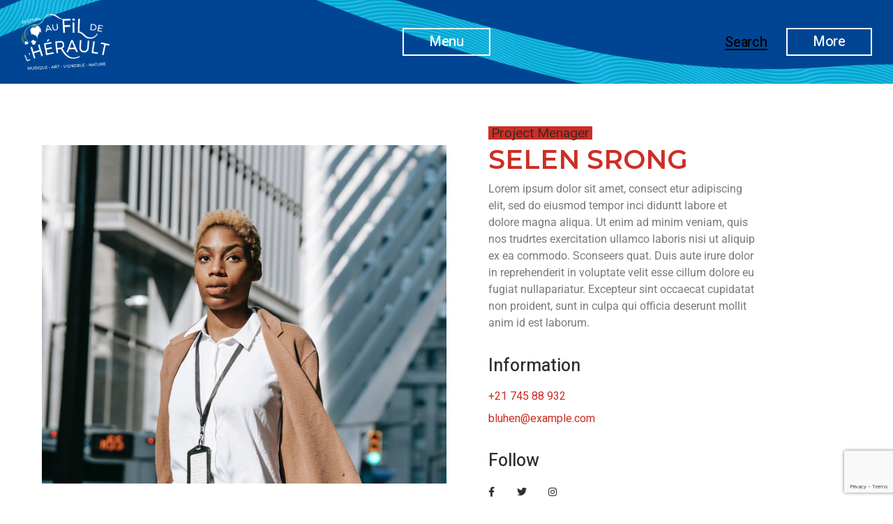

--- FILE ---
content_type: text/html; charset=UTF-8
request_url: https://aufildelherault.fr/team/selen-srong/
body_size: 20400
content:
<!DOCTYPE html>
<html dir="ltr" lang="fr-FR" prefix="og: https://ogp.me/ns#">
<head>
	<meta charset="UTF-8">
	<meta name="viewport" content="width=device-width, initial-scale=1, user-scalable=yes">

	<title>Selen Srong - Au fil de l'Hérault</title>

		<!-- All in One SEO 4.9.3 - aioseo.com -->
	<meta name="description" content="Lorem ipsum dolor sit amet, conse ct etur adipiscing elit, sed do eiusm dtempor inci diduntt labore et dolor magna aliqua. Ut enim ad minim. veniam, quis nostrudrtes exercitation ullamco." />
	<meta name="robots" content="max-image-preview:large" />
	<meta name="author" content="adminaufil"/>
	<link rel="canonical" href="https://aufildelherault.fr/team/selen-srong/" />
	<meta name="generator" content="All in One SEO (AIOSEO) 4.9.3" />
		<meta property="og:locale" content="fr_FR" />
		<meta property="og:site_name" content="Au fil de l&#039;Hérault -" />
		<meta property="og:type" content="article" />
		<meta property="og:title" content="Selen Srong - Au fil de l&#039;Hérault" />
		<meta property="og:description" content="Lorem ipsum dolor sit amet, conse ct etur adipiscing elit, sed do eiusm dtempor inci diduntt labore et dolor magna aliqua. Ut enim ad minim. veniam, quis nostrudrtes exercitation ullamco." />
		<meta property="og:url" content="https://aufildelherault.fr/team/selen-srong/" />
		<meta property="article:published_time" content="2022-11-25T10:33:19+00:00" />
		<meta property="article:modified_time" content="2022-11-25T10:33:19+00:00" />
		<meta name="twitter:card" content="summary_large_image" />
		<meta name="twitter:title" content="Selen Srong - Au fil de l&#039;Hérault" />
		<meta name="twitter:description" content="Lorem ipsum dolor sit amet, conse ct etur adipiscing elit, sed do eiusm dtempor inci diduntt labore et dolor magna aliqua. Ut enim ad minim. veniam, quis nostrudrtes exercitation ullamco." />
		<script type="application/ld+json" class="aioseo-schema">
			{"@context":"https:\/\/schema.org","@graph":[{"@type":"BreadcrumbList","@id":"https:\/\/aufildelherault.fr\/team\/selen-srong\/#breadcrumblist","itemListElement":[{"@type":"ListItem","@id":"https:\/\/aufildelherault.fr#listItem","position":1,"name":"Home","item":"https:\/\/aufildelherault.fr","nextItem":{"@type":"ListItem","@id":"https:\/\/aufildelherault.fr\/team\/#listItem","name":"Bluhen Team"}},{"@type":"ListItem","@id":"https:\/\/aufildelherault.fr\/team\/#listItem","position":2,"name":"Bluhen Team","item":"https:\/\/aufildelherault.fr\/team\/","nextItem":{"@type":"ListItem","@id":"https:\/\/aufildelherault.fr\/team-category\/home-5\/#listItem","name":"Home 5"},"previousItem":{"@type":"ListItem","@id":"https:\/\/aufildelherault.fr#listItem","name":"Home"}},{"@type":"ListItem","@id":"https:\/\/aufildelherault.fr\/team-category\/home-5\/#listItem","position":3,"name":"Home 5","item":"https:\/\/aufildelherault.fr\/team-category\/home-5\/","nextItem":{"@type":"ListItem","@id":"https:\/\/aufildelherault.fr\/team\/selen-srong\/#listItem","name":"Selen Srong"},"previousItem":{"@type":"ListItem","@id":"https:\/\/aufildelherault.fr\/team\/#listItem","name":"Bluhen Team"}},{"@type":"ListItem","@id":"https:\/\/aufildelherault.fr\/team\/selen-srong\/#listItem","position":4,"name":"Selen Srong","previousItem":{"@type":"ListItem","@id":"https:\/\/aufildelherault.fr\/team-category\/home-5\/#listItem","name":"Home 5"}}]},{"@type":"Organization","@id":"https:\/\/aufildelherault.fr\/#organization","name":"Au fil de l'H\u00e9rault","url":"https:\/\/aufildelherault.fr\/"},{"@type":"Person","@id":"https:\/\/aufildelherault.fr\/author\/adminaufil\/#author","url":"https:\/\/aufildelherault.fr\/author\/adminaufil\/","name":"adminaufil"},{"@type":"WebPage","@id":"https:\/\/aufildelherault.fr\/team\/selen-srong\/#webpage","url":"https:\/\/aufildelherault.fr\/team\/selen-srong\/","name":"Selen Srong - Au fil de l'H\u00e9rault","description":"Lorem ipsum dolor sit amet, conse ct etur adipiscing elit, sed do eiusm dtempor inci diduntt labore et dolor magna aliqua. Ut enim ad minim. veniam, quis nostrudrtes exercitation ullamco.","inLanguage":"fr-FR","isPartOf":{"@id":"https:\/\/aufildelherault.fr\/#website"},"breadcrumb":{"@id":"https:\/\/aufildelherault.fr\/team\/selen-srong\/#breadcrumblist"},"author":{"@id":"https:\/\/aufildelherault.fr\/author\/adminaufil\/#author"},"creator":{"@id":"https:\/\/aufildelherault.fr\/author\/adminaufil\/#author"},"image":{"@type":"ImageObject","url":"https:\/\/aufildelherault.fr\/wp-content\/uploads\/2022\/11\/team-img-3.jpg","@id":"https:\/\/aufildelherault.fr\/team\/selen-srong\/#mainImage","width":1300,"height":1088,"caption":"x"},"primaryImageOfPage":{"@id":"https:\/\/aufildelherault.fr\/team\/selen-srong\/#mainImage"},"datePublished":"2022-11-25T10:33:19+01:00","dateModified":"2022-11-25T10:33:19+01:00"},{"@type":"WebSite","@id":"https:\/\/aufildelherault.fr\/#website","url":"https:\/\/aufildelherault.fr\/","name":"Au fil de l'H\u00e9rault","inLanguage":"fr-FR","publisher":{"@id":"https:\/\/aufildelherault.fr\/#organization"}}]}
		</script>
		<!-- All in One SEO -->

<link rel='dns-prefetch' href='//fonts.googleapis.com' />
<link rel="alternate" type="application/rss+xml" title="Au fil de l&#039;Hérault &raquo; Flux" href="https://aufildelherault.fr/feed/" />
<link rel="alternate" type="application/rss+xml" title="Au fil de l&#039;Hérault &raquo; Flux des commentaires" href="https://aufildelherault.fr/comments/feed/" />
<link rel="alternate" type="application/rss+xml" title="Au fil de l&#039;Hérault &raquo; Selen Srong Flux des commentaires" href="https://aufildelherault.fr/team/selen-srong/feed/" />
<link rel="alternate" title="oEmbed (JSON)" type="application/json+oembed" href="https://aufildelherault.fr/wp-json/oembed/1.0/embed?url=https%3A%2F%2Faufildelherault.fr%2Fteam%2Fselen-srong%2F" />
<link rel="alternate" title="oEmbed (XML)" type="text/xml+oembed" href="https://aufildelherault.fr/wp-json/oembed/1.0/embed?url=https%3A%2F%2Faufildelherault.fr%2Fteam%2Fselen-srong%2F&#038;format=xml" />
		<!-- This site uses the Google Analytics by MonsterInsights plugin v8.16 - Using Analytics tracking - https://www.monsterinsights.com/ -->
							<script src="//www.googletagmanager.com/gtag/js?id=G-BK53NWYBB2"  data-cfasync="false" data-wpfc-render="false" type="text/javascript" async></script>
			<script data-cfasync="false" data-wpfc-render="false" type="text/javascript">
				var mi_version = '8.16';
				var mi_track_user = true;
				var mi_no_track_reason = '';
				
								var disableStrs = [
										'ga-disable-G-BK53NWYBB2',
														];

				/* Function to detect opted out users */
				function __gtagTrackerIsOptedOut() {
					for (var index = 0; index < disableStrs.length; index++) {
						if (document.cookie.indexOf(disableStrs[index] + '=true') > -1) {
							return true;
						}
					}

					return false;
				}

				/* Disable tracking if the opt-out cookie exists. */
				if (__gtagTrackerIsOptedOut()) {
					for (var index = 0; index < disableStrs.length; index++) {
						window[disableStrs[index]] = true;
					}
				}

				/* Opt-out function */
				function __gtagTrackerOptout() {
					for (var index = 0; index < disableStrs.length; index++) {
						document.cookie = disableStrs[index] + '=true; expires=Thu, 31 Dec 2099 23:59:59 UTC; path=/';
						window[disableStrs[index]] = true;
					}
				}

				if ('undefined' === typeof gaOptout) {
					function gaOptout() {
						__gtagTrackerOptout();
					}
				}
								window.dataLayer = window.dataLayer || [];

				window.MonsterInsightsDualTracker = {
					helpers: {},
					trackers: {},
				};
				if (mi_track_user) {
					function __gtagDataLayer() {
						dataLayer.push(arguments);
					}

					function __gtagTracker(type, name, parameters) {
						if (!parameters) {
							parameters = {};
						}

						if (parameters.send_to) {
							__gtagDataLayer.apply(null, arguments);
							return;
						}

						if (type === 'event') {
														parameters.send_to = monsterinsights_frontend.v4_id;
							var hookName = name;
							if (typeof parameters['event_category'] !== 'undefined') {
								hookName = parameters['event_category'] + ':' + name;
							}

							if (typeof MonsterInsightsDualTracker.trackers[hookName] !== 'undefined') {
								MonsterInsightsDualTracker.trackers[hookName](parameters);
							} else {
								__gtagDataLayer('event', name, parameters);
							}
							
													} else {
							__gtagDataLayer.apply(null, arguments);
						}
					}

					__gtagTracker('js', new Date());
					__gtagTracker('set', {
						'developer_id.dZGIzZG': true,
											});
										__gtagTracker('config', 'G-BK53NWYBB2', {"forceSSL":"true","link_attribution":"true"} );
															window.gtag = __gtagTracker;										(function () {
						/* https://developers.google.com/analytics/devguides/collection/analyticsjs/ */
						/* ga and __gaTracker compatibility shim. */
						var noopfn = function () {
							return null;
						};
						var newtracker = function () {
							return new Tracker();
						};
						var Tracker = function () {
							return null;
						};
						var p = Tracker.prototype;
						p.get = noopfn;
						p.set = noopfn;
						p.send = function () {
							var args = Array.prototype.slice.call(arguments);
							args.unshift('send');
							__gaTracker.apply(null, args);
						};
						var __gaTracker = function () {
							var len = arguments.length;
							if (len === 0) {
								return;
							}
							var f = arguments[len - 1];
							if (typeof f !== 'object' || f === null || typeof f.hitCallback !== 'function') {
								if ('send' === arguments[0]) {
									var hitConverted, hitObject = false, action;
									if ('event' === arguments[1]) {
										if ('undefined' !== typeof arguments[3]) {
											hitObject = {
												'eventAction': arguments[3],
												'eventCategory': arguments[2],
												'eventLabel': arguments[4],
												'value': arguments[5] ? arguments[5] : 1,
											}
										}
									}
									if ('pageview' === arguments[1]) {
										if ('undefined' !== typeof arguments[2]) {
											hitObject = {
												'eventAction': 'page_view',
												'page_path': arguments[2],
											}
										}
									}
									if (typeof arguments[2] === 'object') {
										hitObject = arguments[2];
									}
									if (typeof arguments[5] === 'object') {
										Object.assign(hitObject, arguments[5]);
									}
									if ('undefined' !== typeof arguments[1].hitType) {
										hitObject = arguments[1];
										if ('pageview' === hitObject.hitType) {
											hitObject.eventAction = 'page_view';
										}
									}
									if (hitObject) {
										action = 'timing' === arguments[1].hitType ? 'timing_complete' : hitObject.eventAction;
										hitConverted = mapArgs(hitObject);
										__gtagTracker('event', action, hitConverted);
									}
								}
								return;
							}

							function mapArgs(args) {
								var arg, hit = {};
								var gaMap = {
									'eventCategory': 'event_category',
									'eventAction': 'event_action',
									'eventLabel': 'event_label',
									'eventValue': 'event_value',
									'nonInteraction': 'non_interaction',
									'timingCategory': 'event_category',
									'timingVar': 'name',
									'timingValue': 'value',
									'timingLabel': 'event_label',
									'page': 'page_path',
									'location': 'page_location',
									'title': 'page_title',
								};
								for (arg in args) {
																		if (!(!args.hasOwnProperty(arg) || !gaMap.hasOwnProperty(arg))) {
										hit[gaMap[arg]] = args[arg];
									} else {
										hit[arg] = args[arg];
									}
								}
								return hit;
							}

							try {
								f.hitCallback();
							} catch (ex) {
							}
						};
						__gaTracker.create = newtracker;
						__gaTracker.getByName = newtracker;
						__gaTracker.getAll = function () {
							return [];
						};
						__gaTracker.remove = noopfn;
						__gaTracker.loaded = true;
						window['__gaTracker'] = __gaTracker;
					})();
									} else {
										console.log("");
					(function () {
						function __gtagTracker() {
							return null;
						}

						window['__gtagTracker'] = __gtagTracker;
						window['gtag'] = __gtagTracker;
					})();
									}
			</script>
				<!-- / Google Analytics by MonsterInsights -->
		<style id='wp-img-auto-sizes-contain-inline-css' type='text/css'>
img:is([sizes=auto i],[sizes^="auto," i]){contain-intrinsic-size:3000px 1500px}
/*# sourceURL=wp-img-auto-sizes-contain-inline-css */
</style>
<link rel='stylesheet' id='animate-css' href='https://aufildelherault.fr/wp-content/plugins/qi-blocks/assets/css/plugins/animate/animate.min.css?ver=4.1.1' type='text/css' media='all' />
<link rel='stylesheet' id='sbi_styles-css' href='https://aufildelherault.fr/wp-content/plugins/instagram-feed/css/sbi-styles.min.css?ver=6.10.0' type='text/css' media='all' />
<link rel='stylesheet' id='elegant-icons-css' href='https://aufildelherault.fr/wp-content/plugins/bluhen-core/inc/icons/elegant-icons/assets/css/elegant-icons.min.css?ver=6.9' type='text/css' media='all' />
<link rel='stylesheet' id='font-awesome-css' href='https://aufildelherault.fr/wp-content/plugins/bluhen-core/inc/icons/font-awesome/assets/css/all.min.css?ver=6.9' type='text/css' media='all' />
<style id='wp-emoji-styles-inline-css' type='text/css'>

	img.wp-smiley, img.emoji {
		display: inline !important;
		border: none !important;
		box-shadow: none !important;
		height: 1em !important;
		width: 1em !important;
		margin: 0 0.07em !important;
		vertical-align: -0.1em !important;
		background: none !important;
		padding: 0 !important;
	}
/*# sourceURL=wp-emoji-styles-inline-css */
</style>
<style id='classic-theme-styles-inline-css' type='text/css'>
/*! This file is auto-generated */
.wp-block-button__link{color:#fff;background-color:#32373c;border-radius:9999px;box-shadow:none;text-decoration:none;padding:calc(.667em + 2px) calc(1.333em + 2px);font-size:1.125em}.wp-block-file__button{background:#32373c;color:#fff;text-decoration:none}
/*# sourceURL=/wp-includes/css/classic-themes.min.css */
</style>
<link rel='stylesheet' id='contact-form-7-css' href='https://aufildelherault.fr/wp-content/plugins/contact-form-7/includes/css/styles.css?ver=6.1.4' type='text/css' media='all' />
<link rel='stylesheet' id='qi-blocks-grid-css' href='https://aufildelherault.fr/wp-content/plugins/qi-blocks/assets/dist/grid.css?ver=1.4.7' type='text/css' media='all' />
<link rel='stylesheet' id='qi-blocks-main-css' href='https://aufildelherault.fr/wp-content/plugins/qi-blocks/assets/dist/main.css?ver=1.4.7' type='text/css' media='all' />
<link rel='stylesheet' id='timetable_sf_style-css' href='https://aufildelherault.fr/wp-content/plugins/timetable/style/superfish.css?ver=6.9' type='text/css' media='all' />
<link rel='stylesheet' id='timetable_gtip2_style-css' href='https://aufildelherault.fr/wp-content/plugins/timetable/style/jquery.qtip.css?ver=6.9' type='text/css' media='all' />
<link rel='stylesheet' id='timetable_style-css' href='https://aufildelherault.fr/wp-content/plugins/timetable/style/style.css?ver=6.9' type='text/css' media='all' />
<link rel='stylesheet' id='timetable_event_template-css' href='https://aufildelherault.fr/wp-content/plugins/timetable/style/event_template.css?ver=6.9' type='text/css' media='all' />
<link rel='stylesheet' id='timetable_responsive_style-css' href='https://aufildelherault.fr/wp-content/plugins/timetable/style/responsive.css?ver=6.9' type='text/css' media='all' />
<link rel='stylesheet' id='timetable_font_lato-css' href='//fonts.googleapis.com/css?family=Lato%3A400%2C700&#038;ver=6.9' type='text/css' media='all' />
<link rel='stylesheet' id='qi-addons-for-elementor-grid-style-css' href='https://aufildelherault.fr/wp-content/plugins/qi-addons-for-elementor/assets/css/grid.min.css?ver=1.9.5' type='text/css' media='all' />
<link rel='stylesheet' id='qi-addons-for-elementor-helper-parts-style-css' href='https://aufildelherault.fr/wp-content/plugins/qi-addons-for-elementor/assets/css/helper-parts.min.css?ver=1.9.5' type='text/css' media='all' />
<link rel='stylesheet' id='qi-addons-for-elementor-style-css' href='https://aufildelherault.fr/wp-content/plugins/qi-addons-for-elementor/assets/css/main.min.css?ver=1.9.5' type='text/css' media='all' />
<link rel='stylesheet' id='perfect-scrollbar-css' href='https://aufildelherault.fr/wp-content/plugins/bluhen-core/assets/plugins/perfect-scrollbar/perfect-scrollbar.css?ver=6.9' type='text/css' media='all' />
<link rel='stylesheet' id='swiper-css' href='https://aufildelherault.fr/wp-content/plugins/qi-addons-for-elementor/assets/plugins/swiper/8.4.5/swiper.min.css?ver=8.4.5' type='text/css' media='all' />
<link rel='stylesheet' id='bluhen-main-css' href='https://aufildelherault.fr/wp-content/themes/bluhen/assets/css/main.min.css?ver=6.9' type='text/css' media='all' />
<link rel='stylesheet' id='bluhen-core-style-css' href='https://aufildelherault.fr/wp-content/plugins/bluhen-core/assets/css/bluhen-core.min.css?ver=6.9' type='text/css' media='all' />
<link rel='stylesheet' id='bluhen-google-fonts-css' href='https://fonts.googleapis.com/css?family=Heebo%3A300%2C400%2C500%2C600%2C700%2C100%2C200%2C800%2C900%7CAnton%3A300%2C400%2C500%2C600%2C700%2C100%2C200%2C800%2C900%7CMontserrat%3A300%2C400%2C500%2C600%2C700%2C100%2C200%2C800%2C900&#038;subset=latin-ext%2Clatin&#038;display=swap&#038;ver=1.0.0' type='text/css' media='all' />
<link rel='stylesheet' id='bluhen-style-css' href='https://aufildelherault.fr/wp-content/themes/bluhen/style.css?ver=6.9' type='text/css' media='all' />
<style id='bluhen-style-inline-css' type='text/css'>
label { font-family: "Montserrat";}input[type="text"], input[type="email"], input[type="url"], input[type="password"], input[type="number"], input[type="tel"], input[type="search"], input[type="date"], textarea, select, body .select2-container--default .select2-selection--single, body .select2-container--default .select2-selection--multiple { font-family: "Montserrat";}input[type="submit"], button[type="submit"], .qodef-theme-button, .qodef-button.qodef-html--link.qodef-layout--filled, #qodef-woo-page .added_to_cart, #qodef-woo-page .button, .qodef-woo-shortcode .added_to_cart, .qodef-woo-shortcode .button, .widget.woocommerce .button { font-family: "Montserrat";}.qodef-button.qodef-layout--textual { font-family: "Montserrat";}#qodef-page-footer-top-area-inner { padding-left: 60px !important;padding-right: 60px !important;}#qodef-page-footer-top-area-inner .qodef-page-footer-top-additional-holder { padding-top: 40px;padding-bottom: 40px;}#qodef-page-footer-bottom-area-inner .qodef-page-footer-bottom-additional-holder { border-top-color: #ffffff;border-top-width: 1px;border-top-style: solid;}#qodef-fullscreen-area { background-color: #00a8c8;}.qodef-fullscreen-menu > ul > li > a { color: #ffffff;font-size: 26px;}.qodef-fullscreen-menu > ul > li > a:hover { color: #ffffff;}.qodef-fullscreen-menu > ul >li.current-menu-ancestor > a, .qodef-fullscreen-menu > ul >li.current-menu-item > a { color: #ffffff;}:root { --qode-main-color: #cd2e25;}.qodef-header-sticky { background-color: #cd2e25;}.qodef-header-sticky .qodef-header-sticky-inner { padding-left: 80px;padding-right: 80px;}#qodef-page-header .qodef-header-logo-link { height: 80px;}#qodef-page-mobile-header .qodef-mobile-header-opener, #qodef-page-mobile-header .qodef-fullscreen-menu-opener { color: #cd2e25;}#qodef-page-mobile-header .qodef-mobile-header-logo-link { height: 50px;}.qodef-page-title { height: 130px;}.qodef-page-title .qodef-m-title { color: #cd2e25;}h1, .qodef-h1 { color: #cd2e25;font-family: "Montserrat";font-size: 38px;font-weight: 600;}h2, .qodef-h2 { color: #cd2e25;}h3, .qodef-h3 { color: #cd2e25;}a, p a { color: #cd2e25;}a:hover, p a:hover { color: #cc7976;}.qodef-header--minimal #qodef-page-header { height: 120px;background-color: #004593;}.qodef-header--minimal #qodef-page-header-inner { padding-left: 30px;padding-right: 30px;border-bottom-style: solid;}.qodef-mobile-header--minimal #qodef-mobile-header-navigation .qodef-m-inner { background-color: #cd2e25;}.qodef-mobile-header--minimal #qodef-page-mobile-header { background-color: #cd2e25;}.qodef-mobile-header--minimal #qodef-page-mobile-header-inner:after { border-bottom-width: 0px;bottom: -0px;}@media only screen and (max-width: 680px){h5, .qodef-h5 { font-size: 22px;line-height: 28px;}}
/*# sourceURL=bluhen-style-inline-css */
</style>
<link rel='stylesheet' id='bluhen-core-elementor-css' href='https://aufildelherault.fr/wp-content/plugins/bluhen-core/inc/plugins/elementor/assets/css/elementor.min.css?ver=6.9' type='text/css' media='all' />
<link rel='stylesheet' id='elementor-icons-css' href='https://aufildelherault.fr/wp-content/plugins/elementor/assets/lib/eicons/css/elementor-icons.min.css?ver=5.45.0' type='text/css' media='all' />
<link rel='stylesheet' id='elementor-frontend-css' href='https://aufildelherault.fr/wp-content/plugins/elementor/assets/css/frontend.min.css?ver=3.34.1' type='text/css' media='all' />
<link rel='stylesheet' id='elementor-post-6-css' href='https://aufildelherault.fr/wp-content/uploads/elementor/css/post-6.css?ver=1768505566' type='text/css' media='all' />
<link rel='stylesheet' id='sbistyles-css' href='https://aufildelherault.fr/wp-content/plugins/instagram-feed/css/sbi-styles.min.css?ver=6.10.0' type='text/css' media='all' />
<link rel='stylesheet' id='elementor-post-3041-css' href='https://aufildelherault.fr/wp-content/uploads/elementor/css/post-3041.css?ver=1768693757' type='text/css' media='all' />
<link rel='stylesheet' id='elementor-gf-local-roboto-css' href='https://aufildelherault.fr/wp-content/uploads/elementor/google-fonts/css/roboto.css?ver=1742239275' type='text/css' media='all' />
<link rel='stylesheet' id='elementor-gf-local-robotoslab-css' href='https://aufildelherault.fr/wp-content/uploads/elementor/google-fonts/css/robotoslab.css?ver=1742239278' type='text/css' media='all' />
<script type="text/javascript" src="https://aufildelherault.fr/wp-content/plugins/google-analytics-for-wordpress/assets/js/frontend-gtag.min.js?ver=8.16" id="monsterinsights-frontend-script-js"></script>
<script data-cfasync="false" data-wpfc-render="false" type="text/javascript" id='monsterinsights-frontend-script-js-extra'>/* <![CDATA[ */
var monsterinsights_frontend = {"js_events_tracking":"true","download_extensions":"doc,pdf,ppt,zip,xls,docx,pptx,xlsx","inbound_paths":"[{\"path\":\"\\\/go\\\/\",\"label\":\"affiliate\"},{\"path\":\"\\\/recommend\\\/\",\"label\":\"affiliate\"}]","home_url":"https:\/\/aufildelherault.fr","hash_tracking":"false","ua":"","v4_id":"G-BK53NWYBB2"};/* ]]> */
</script>
<script type="text/javascript" src="https://aufildelherault.fr/wp-includes/js/jquery/jquery.min.js?ver=3.7.1" id="jquery-core-js"></script>
<script type="text/javascript" src="https://aufildelherault.fr/wp-includes/js/jquery/jquery-migrate.min.js?ver=3.4.1" id="jquery-migrate-js"></script>
<link rel="https://api.w.org/" href="https://aufildelherault.fr/wp-json/" /><link rel="EditURI" type="application/rsd+xml" title="RSD" href="https://aufildelherault.fr/xmlrpc.php?rsd" />
<meta name="generator" content="WordPress 6.9" />
<link rel='shortlink' href='https://aufildelherault.fr/?p=3041' />
<meta name="generator" content="Elementor 3.34.1; features: additional_custom_breakpoints; settings: css_print_method-external, google_font-enabled, font_display-swap">
			<style>
				.e-con.e-parent:nth-of-type(n+4):not(.e-lazyloaded):not(.e-no-lazyload),
				.e-con.e-parent:nth-of-type(n+4):not(.e-lazyloaded):not(.e-no-lazyload) * {
					background-image: none !important;
				}
				@media screen and (max-height: 1024px) {
					.e-con.e-parent:nth-of-type(n+3):not(.e-lazyloaded):not(.e-no-lazyload),
					.e-con.e-parent:nth-of-type(n+3):not(.e-lazyloaded):not(.e-no-lazyload) * {
						background-image: none !important;
					}
				}
				@media screen and (max-height: 640px) {
					.e-con.e-parent:nth-of-type(n+2):not(.e-lazyloaded):not(.e-no-lazyload),
					.e-con.e-parent:nth-of-type(n+2):not(.e-lazyloaded):not(.e-no-lazyload) * {
						background-image: none !important;
					}
				}
			</style>
			<meta name="generator" content="Powered by Slider Revolution 6.6.11 - responsive, Mobile-Friendly Slider Plugin for WordPress with comfortable drag and drop interface." />
<link rel="icon" href="https://aufildelherault.fr/wp-content/uploads/2022/11/cropped-favicon-1-32x32.png" sizes="32x32" />
<link rel="icon" href="https://aufildelherault.fr/wp-content/uploads/2022/11/cropped-favicon-1-192x192.png" sizes="192x192" />
<link rel="apple-touch-icon" href="https://aufildelherault.fr/wp-content/uploads/2022/11/cropped-favicon-1-180x180.png" />
<meta name="msapplication-TileImage" content="https://aufildelherault.fr/wp-content/uploads/2022/11/cropped-favicon-1-270x270.png" />
<script>function setREVStartSize(e){
			//window.requestAnimationFrame(function() {
				window.RSIW = window.RSIW===undefined ? window.innerWidth : window.RSIW;
				window.RSIH = window.RSIH===undefined ? window.innerHeight : window.RSIH;
				try {
					var pw = document.getElementById(e.c).parentNode.offsetWidth,
						newh;
					pw = pw===0 || isNaN(pw) || (e.l=="fullwidth" || e.layout=="fullwidth") ? window.RSIW : pw;
					e.tabw = e.tabw===undefined ? 0 : parseInt(e.tabw);
					e.thumbw = e.thumbw===undefined ? 0 : parseInt(e.thumbw);
					e.tabh = e.tabh===undefined ? 0 : parseInt(e.tabh);
					e.thumbh = e.thumbh===undefined ? 0 : parseInt(e.thumbh);
					e.tabhide = e.tabhide===undefined ? 0 : parseInt(e.tabhide);
					e.thumbhide = e.thumbhide===undefined ? 0 : parseInt(e.thumbhide);
					e.mh = e.mh===undefined || e.mh=="" || e.mh==="auto" ? 0 : parseInt(e.mh,0);
					if(e.layout==="fullscreen" || e.l==="fullscreen")
						newh = Math.max(e.mh,window.RSIH);
					else{
						e.gw = Array.isArray(e.gw) ? e.gw : [e.gw];
						for (var i in e.rl) if (e.gw[i]===undefined || e.gw[i]===0) e.gw[i] = e.gw[i-1];
						e.gh = e.el===undefined || e.el==="" || (Array.isArray(e.el) && e.el.length==0)? e.gh : e.el;
						e.gh = Array.isArray(e.gh) ? e.gh : [e.gh];
						for (var i in e.rl) if (e.gh[i]===undefined || e.gh[i]===0) e.gh[i] = e.gh[i-1];
											
						var nl = new Array(e.rl.length),
							ix = 0,
							sl;
						e.tabw = e.tabhide>=pw ? 0 : e.tabw;
						e.thumbw = e.thumbhide>=pw ? 0 : e.thumbw;
						e.tabh = e.tabhide>=pw ? 0 : e.tabh;
						e.thumbh = e.thumbhide>=pw ? 0 : e.thumbh;
						for (var i in e.rl) nl[i] = e.rl[i]<window.RSIW ? 0 : e.rl[i];
						sl = nl[0];
						for (var i in nl) if (sl>nl[i] && nl[i]>0) { sl = nl[i]; ix=i;}
						var m = pw>(e.gw[ix]+e.tabw+e.thumbw) ? 1 : (pw-(e.tabw+e.thumbw)) / (e.gw[ix]);
						newh =  (e.gh[ix] * m) + (e.tabh + e.thumbh);
					}
					var el = document.getElementById(e.c);
					if (el!==null && el) el.style.height = newh+"px";
					el = document.getElementById(e.c+"_wrapper");
					if (el!==null && el) {
						el.style.height = newh+"px";
						el.style.display = "block";
					}
				} catch(e){
					console.log("Failure at Presize of Slider:" + e)
				}
			//});
		  };</script>
		<style type="text/css" id="wp-custom-css">
			/* HEADER */
#qodef-page-header-inner {
background-image: url("https://aufildelherault.fr/wp-content/uploads/2022/11/riviere3.png");
	 background-repeat: no-repeat;
 background-position: left top;  
	 background-size: cover;	
}

.qodef-fullscreen-menu--opened #qodef-page-header, .qodef-fullscreen-menu--opened #qodef-page-mobile-header {
	background-color: #00a8c8 !important;
}


.footer-contact{
	margin-right:10px;
}
#qodef-page-inner {
  position: relative;
  padding: 0px 0 100px;
}
#qodef-page-footer .widget ul:not(.product_list_widget):not(.qodef-shortcode-list):not(.select2-selection__rendered) li{
	font-size:14px;
	line-height:14px;
}




/* MENU MOBILE */
#qodef-page-mobile-header .qodef-opener-icon.qodef-source--predefined .qodef-predefined-opener{
	border:1px solid;
	font-weight:normal;
	font-size:15px;
	padding-right:16px;
	padding-left:16px;
}

@media only screen and (max-width: 400px){
.qodef-fullscreen-menu > ul > li > a{
font-size:22px;	
}
	
	
.qodef-fullscreen-menu > ul {
	padding-top:-20px;
}
}



/* MENU */
/*
.qodef-fullscreen-menu > ul {
	padding-top:50px;
}*/
.qodef-opener-icon.qodef-source--predefined .qodef-predefined-opener {
 border-radius:0;	
	color:#FFF;
}
.qodef-fullscreen-menu-opener{
	/*display:none;*/

}

.qodef--one .bouton_savethedate{
	margin-right:20px;
	background-color:transparent !important;
}

.qodef-opener-icon.qodef-source--predefined .qodef-predefined-opener:hover {
 color:#b5ed4f;
 border-color:#b5ed4f;	
}

.qodef-button.qodef-layout--textual .qodef-m-text::before{
	color:#b5ed4f;
}

.qodef-button.qodef-layout--textual .qodef-m-text:hover{
	color:#b5ed4f;
}
.qodef-button.qodef-layout--textual .qodef-m-text{
	font-weight:300;
}

.qodef-button.qodef-layout--filled.qodef-shape--ellipse {
  border-radius: 0%;
  color:#FFF;
}

.qodef-button.qodef-layout--filled.qodef-shape--ellipse:hover {

	background-color:#FFF;
  color:#cd2e25;
	border:3px solid #cd2e25;
}


/* MENU STICKY */
.qodef-header-sticky .qodef-header-sticky-inner{
	padding-top:10px;
	padding-bottom:10px;
}

.qodef-header-sticky
{
	height:100px;
}


/* HOME */

.qodef-text-marquee .qodef-m-text-1,
.qodef-text-marquee .qodef-m-text-2,
.qodef-text-marquee .qodef-m-text-3, .qodef-text-marquee .qodef-m-separator{
	color:#FFF;
	font-family:"Montserrat";
	font-weight:100;
}


/* CALENDRIER */


.qodef-timetable--predefined .tt_wrapper thead th{
	color:#cd2e25;
	font-family:"Montserrat";
	font-weight:800;
	font-size:20px;
}

.qodef-timetable--predefined .tt_wrapper .tt_tabs_navigation li a{
	color:#cd2e25;
}
.qodef-timetable--predefined .tt_wrapper tbody tr td .before_hour_text {
	font-family:"Montserrat";
	font-size:15px;
}

.qodef-timetable--predefined .tt_wrapper tbody tr td .after_hour_text  {
	font-family:"Montserrat";
	font-size:14px;
	color:#FFF;
	font-weight:500;
	font-variant: small-caps;
}

.qodef-timetable--predefined .tt_wrapper .tt_tooltip .tt_tooltip_text .tt_tooltip_content {
background-color:#00a8c8!important;
 padding:10px 20px;
 border-radius:0;
 font-family:"Montserrat"!important;
 font-size:14px!important;
 line-height:1.5em!important;
 font-weight:600!important;
 color:#FFF!important
}


.qodef-timetable--predefined .tt_wrapper .tt_tooltip .tt_tooltip_text .tt_tooltip_arrow {
 position:absolute;
 left:0;
 bottom:-15px;
 width:0;
 height:0;
 border-style:solid;
 border-width:15px 15px 0 0;
 border-color:#00a8c8 transparent transparent transparent!important
}


.breadcrumbs-custom-link a{
  background-position: 0 calc(100% - 3px);
  background-repeat: no-repeat;
  transition: background-size .4s cubic-bezier(.33,.52,.05,.96);
  background-size: 0 1px;
  background-image: linear-gradient(currentColor,currentColor);
}


#qodef-page-inner {
  position: relative;
  padding: 0px 0 0px;
}		</style>
		</head>
<body data-rsssl=1 class="wp-singular team-template-default single single-team postid-3041 wp-theme-bluhen qi-blocks-1.4.7 qodef-gutenberg--no-touch qode-framework-1.2.1 qodef-qi--no-touch qi-addons-for-elementor-1.9.5 qodef-back-to-top--enabled  qodef-header--minimal qodef-header-appearance--none qodef-mobile-header--minimal qodef-drop-down-second--full-width qodef-drop-down-second--default qodef-timetable--predefined bluhen-core-1.0 bluhen-1.0 qodef-content-grid-1300 qodef-search--fullscreen elementor-default elementor-kit-6 elementor-page elementor-page-3041" itemscope itemtype="https://schema.org/WebPage">
	<a class="skip-link screen-reader-text" href="#qodef-page-content">Skip to the content</a>	<div id="qodef-page-wrapper" class="">
		<header id="qodef-page-header"  role="banner">
		<div id="qodef-page-header-inner" class=" qodef-skin--dark">
		<a itemprop="url" class="qodef-header-logo-link qodef-height--set qodef-source--image" href="https://aufildelherault.fr/" rel="home">
	<img fetchpriority="high" width="380" height="240" src="https://aufildelherault.fr/wp-content/uploads/2022/11/logo-240px.png" class="qodef-header-logo-image qodef--main" alt="logo main" itemprop="image" /><img width="380" height="240" src="https://aufildelherault.fr/wp-content/uploads/2022/11/logo-240px.png" class="qodef-header-logo-image qodef--dark" alt="logo dark" itemprop="image" /><img width="240" height="152" src="https://aufildelherault.fr/wp-content/uploads/2022/11/logo-rouge-240px.png" class="qodef-header-logo-image qodef--light" alt="logo light" itemprop="image" /></a>
	<div class="qodef-widget-holder qodef--one">
		<div id="bluhen_core_search_opener-2" class="widget widget_bluhen_core_search_opener qodef-header-widget-area-one" data-area="header-widget-one"><a href="javascript:void(0)"  class="qodef-opener-icon qodef-m qodef-source--predefined qodef-search-opener qodef-search-hide-icon" style="margin: 0 3px 0 0;" >
	<span class="qodef-m-icon qodef--open">
		<svg class="qodef-svg--search" xmlns="http://www.w3.org/2000/svg" viewBox="0 0 512 512" width="20"><path d="M500.3 443.7l-119.7-119.7c27.22-40.41 40.65-90.9 33.46-144.7C401.8 87.79 326.8 13.32 235.2 1.723C99.01-15.51-15.51 99.01 1.724 235.2c11.6 91.64 86.08 166.7 177.6 178.9c53.8 7.189 104.3-6.236 144.7-33.46l119.7 119.7c15.62 15.62 40.95 15.62 56.57 0C515.9 484.7 515.9 459.3 500.3 443.7zM79.1 208c0-70.58 57.42-128 128-128s128 57.42 128 128c0 70.58-57.42 128-128 128S79.1 278.6 79.1 208z"/></svg>	</span>
		<span class="qodef-search-opener-text">Search</span></a>
</div><div id="bluhen_core_side_area_opener-2" class="widget widget_bluhen_core_side_area_opener qodef-header-widget-area-one" data-area="header-widget-one"><a href="javascript:void(0)"  class="qodef-opener-icon qodef-m qodef-source--predefined qodef-side-area-opener"  >
	<span class="qodef-m-icon qodef--open">
		<span class="qodef-predefined-opener">More</span>	</span>
		</a>
</div>	</div>
<a href="javascript:void(0)"  class="qodef-opener-icon qodef-m qodef-source--predefined qodef-fullscreen-menu-opener"  >
	<span class="qodef-m-icon qodef--open">
		<span class="qodef-predefined-opener">Menu</span>	</span>
			<span class="qodef-m-icon qodef--close">
			<span class="qodef-predefined-opener">Close</span>		</span>
		</a>
	</div>
	</header>
<header id="qodef-page-mobile-header" role="banner">
		<div id="qodef-page-mobile-header-inner" class="">
		<a itemprop="url" class="qodef-mobile-header-logo-link qodef-height--set qodef-source--image" href="https://aufildelherault.fr/" rel="home">
	<img loading="lazy" width="380" height="204" src="https://aufildelherault.fr/wp-content/uploads/2022/11/logo-sticky.png" class="qodef-header-logo-image qodef--main" alt="logo main" itemprop="image" srcset="https://aufildelherault.fr/wp-content/uploads/2022/11/logo-sticky.png 380w, https://aufildelherault.fr/wp-content/uploads/2022/11/logo-sticky-300x161.png 300w" sizes="(max-width: 380px) 100vw, 380px" /><img loading="lazy" width="380" height="204" src="https://aufildelherault.fr/wp-content/uploads/2022/11/logo-sticky.png" class="qodef-header-logo-image qodef--dark" alt="logo dark" itemprop="image" srcset="https://aufildelherault.fr/wp-content/uploads/2022/11/logo-sticky.png 380w, https://aufildelherault.fr/wp-content/uploads/2022/11/logo-sticky-300x161.png 300w" sizes="(max-width: 380px) 100vw, 380px" /><img loading="lazy" width="380" height="204" src="https://aufildelherault.fr/wp-content/uploads/2022/11/logo-sticky.png" class="qodef-header-logo-image qodef--light" alt="logo light" itemprop="image" srcset="https://aufildelherault.fr/wp-content/uploads/2022/11/logo-sticky.png 380w, https://aufildelherault.fr/wp-content/uploads/2022/11/logo-sticky-300x161.png 300w" sizes="(max-width: 380px) 100vw, 380px" /></a>
<a href="javascript:void(0)"  class="qodef-opener-icon qodef-m qodef-source--predefined qodef-fullscreen-menu-opener"  >
	<span class="qodef-m-icon qodef--open">
		<span class="qodef-predefined-opener">Menu</span>	</span>
			<span class="qodef-m-icon qodef--close">
			<span class="qodef-predefined-opener">Close</span>		</span>
		</a>
	</div>
	</header>
		<div id="qodef-page-outer">
						<div id="qodef-page-inner" class="qodef-content-full-width">
	<main id="qodef-page-content" class="qodef-grid qodef-layout--template " role="main">
		<div class="qodef-grid-inner">
			<div class="qodef-grid-item qodef-page-content-section qodef-col--12 qodef-col--content">
	<div class="qodef-team qodef-m  qodef-team-single qodef-item-layout--default">
		<article class="qodef-team-list-item qodef-e post-3041 team type-team status-publish has-post-thumbnail hentry team-category-home-5">
	<div class="qodef-e-inner">
        <div class="qodef-e-top-holder">
            	<div class="qodef-e-image">
		<a itemprop="url" href="https://aufildelherault.fr/team/selen-srong/">
			<img loading="lazy" width="1300" height="1088" src="https://aufildelherault.fr/wp-content/uploads/2022/11/team-img-3.jpg" class="attachment-full size-full wp-post-image" alt="x" decoding="async" srcset="https://aufildelherault.fr/wp-content/uploads/2022/11/team-img-3.jpg 1300w, https://aufildelherault.fr/wp-content/uploads/2022/11/team-img-3-600x502.jpg 600w, https://aufildelherault.fr/wp-content/uploads/2022/11/team-img-3-300x251.jpg 300w, https://aufildelherault.fr/wp-content/uploads/2022/11/team-img-3-1024x857.jpg 1024w, https://aufildelherault.fr/wp-content/uploads/2022/11/team-img-3-768x643.jpg 768w" sizes="(max-width: 1300px) 100vw, 1300px" />		</a>
	</div>
            <div class="qodef-e-content">
                	<span class="qodef-team-member-role">Project Menager</span>
                <h1 itemprop="name" class="qodef-e-title entry-title qodef-team-title">
	Selen Srong</h1>
                <div class="qodef-team-member-content">
			<div data-elementor-type="wp-post" data-elementor-id="3041" class="elementor elementor-3041">
						<section class="elementor-section elementor-top-section elementor-element elementor-element-38119c58 elementor-section-boxed elementor-section-height-default elementor-section-height-default" data-id="38119c58" data-element_type="section">
						<div class="elementor-container elementor-column-gap-default">
					<div class="elementor-column elementor-col-100 elementor-top-column elementor-element elementor-element-69582c2a" data-id="69582c2a" data-element_type="column">
			<div class="elementor-widget-wrap elementor-element-populated">
						<div class="elementor-element elementor-element-5ab27822 elementor-widget elementor-widget-text-editor" data-id="5ab27822" data-element_type="widget" data-widget_type="text-editor.default">
				<div class="elementor-widget-container">
									Lorem ipsum dolor sit amet, consect etur adipiscing elit, sed do eiusmod tempor inci diduntt labore et dolore magna aliqua. Ut enim ad minim veniam, quis nos trudrtes exercitation ullamco laboris nisi ut aliquip ex ea commodo. Sconseers quat. Duis aute irure dolor in reprehenderit in voluptate velit esse cillum dolore eu fugiat nullapariatur. Excepteur sint occaecat cupidatat non proident, sunt in culpa qui officia deserunt mollit anim id est laborum.								</div>
				</div>
					</div>
		</div>
					</div>
		</section>
				</div>
		</div>
                <div class="qodef-e-team-info">
                    <h5 class="qodef-e-info-title">Information</h5>
                        <div class="qodef-team-member-phone">
        <a href="tel:+21%20745%2088%20932" target="_self">
                +21 745 88 932        </a>
    </div>
                        <div class="qodef-team-member-email">
        <a href="mailto:bluhen@example.com" target="_self">
            bluhen@example.com        </a>
    </div>
                                                                                                </div>
                	<div class="qodef-social-icons">
        <h5 class="qodef-e-social-title">Follow</h5>
						<a class="qodef-social-icon" href="https://www.facebook.com/QodeInteractive/" target="_blank">
					<span class="qodef-icon-font-awesome fab fa-facebook-f" ></span>				</a>
									<a class="qodef-social-icon" href="https://twitter.com/qodeinteractive" target="_blank">
					<span class="qodef-icon-font-awesome fab fa-twitter" ></span>				</a>
									<a class="qodef-social-icon" href="https://www.instagram.com/qodeinteractive/" target="_blank">
					<span class="qodef-icon-font-awesome fab fa-instagram" ></span>				</a>
						</div>
            </div>
        </div>
	</div>
    <div class="qodef-e-bottom-holder">
        
<div class="qodef-e-intro-title">
    <div class="qodef-shortcode qodef-m  qodef-text-marquee qodef-text-marquee-270 qodef-layout--default qodef-direction--left" >	<div class="qodef-m-content" >		<div class="qodef-m-content-inner">							<span class="qodef-m-text-1" >					Sessions by Selena / Sessions by Selena/ 				</span>																				</div>	</div></div></div>
        <div class="qodef-content-grid">
            <div class="qodef-shortcode qodef-m  qodef-timetable-events-list qodef-item-layout--standard  qodef-grid qodef-layout--custom-events-list    qodef-item-layout--standard qodef-pagination--off qodef-responsive--predefined" data-options="{&quot;plugin&quot;:&quot;bluhen_core&quot;,&quot;module&quot;:&quot;plugins\/timetable\/shortcodes&quot;,&quot;shortcode&quot;:&quot;timetable-events-list&quot;,&quot;post_type&quot;:&quot;evenements&quot;,&quot;next_page&quot;:&quot;2&quot;,&quot;max_pages_num&quot;:1,&quot;posts_per_page&quot;:&quot;9&quot;,&quot;orderby&quot;:&quot;date&quot;,&quot;order&quot;:&quot;DESC&quot;,&quot;additional_params&quot;:&quot;id&quot;,&quot;layout&quot;:&quot;standard&quot;,&quot;title_tag&quot;:&quot;h5&quot;,&quot;pagination_type&quot;:&quot;no-pagination&quot;,&quot;object_class_name&quot;:&quot;BluhenCore_Timetable_Events_List_Shortcode&quot;,&quot;taxonomy_filter&quot;:&quot;events_category&quot;,&quot;behavior&quot;:&quot;custom-events-list&quot;}">	<div class="qodef-grid-inner">		<article class="qodef-e qodef-grid-item  post-6950 evenements type-evenements status-publish hentry events_category-concert">	<div class="qodef-e-inner">		<div class="qodef-e-img-holder">				<div class="qodef-e-media-image">		<a itemprop="url" href="https://aufildelherault.fr/evenements/concert/">			<img loading="lazy" width="800" height="377" src="https://aufildelherault.fr/wp-content/uploads/2023/05/fiona-mc-gown.jpg" class="attachment-full size-full" alt="" decoding="async" srcset="https://aufildelherault.fr/wp-content/uploads/2023/05/fiona-mc-gown.jpg 800w, https://aufildelherault.fr/wp-content/uploads/2023/05/fiona-mc-gown-300x141.jpg 300w, https://aufildelherault.fr/wp-content/uploads/2023/05/fiona-mc-gown-768x362.jpg 768w, https://aufildelherault.fr/wp-content/uploads/2023/05/fiona-mc-gown-600x283.jpg 600w" sizes="(max-width: 800px) 100vw, 800px" />		</a>	</div>		</div>		<div class="qodef-e-content-holder">			<div class="qodef-e-info-holder">				<h5 itemprop="name" class="qodef-e-title entry-title qodef-event-title">			<a href="https://aufildelherault.fr/evenements/concert/">				Concert			</a>	</h5>											</div>			<div class="qodef-e-action-holder">					<div class="qodef-e-read-more">		<a class="qodef-shortcode qodef-m  qodef-button qodef-layout--textual  qodef-html--link " href="https://aufildelherault.fr/evenements/concert/" target="_self"  >	<span class="qodef-m-text">Apply Now</span></a>	</div>			</div>		</div>	</div></article><article class="qodef-e qodef-grid-item  post-6948 evenements type-evenements status-publish hentry events_category-vignoble">	<div class="qodef-e-inner">		<div class="qodef-e-img-holder">				<div class="qodef-e-media-image">		<a itemprop="url" href="https://aufildelherault.fr/evenements/degustation-chateau-flaugergues/">			<img loading="lazy" width="800" height="377" src="https://aufildelherault.fr/wp-content/uploads/2023/05/flaugergues.jpg" class="attachment-full size-full" alt="" decoding="async" srcset="https://aufildelherault.fr/wp-content/uploads/2023/05/flaugergues.jpg 800w, https://aufildelherault.fr/wp-content/uploads/2023/05/flaugergues-300x141.jpg 300w, https://aufildelherault.fr/wp-content/uploads/2023/05/flaugergues-768x362.jpg 768w, https://aufildelherault.fr/wp-content/uploads/2023/05/flaugergues-600x283.jpg 600w" sizes="(max-width: 800px) 100vw, 800px" />		</a>	</div>		</div>		<div class="qodef-e-content-holder">			<div class="qodef-e-info-holder">				<h5 itemprop="name" class="qodef-e-title entry-title qodef-event-title">			<a href="https://aufildelherault.fr/evenements/degustation-chateau-flaugergues/">				Dégustation de vin			</a>	</h5>											</div>			<div class="qodef-e-action-holder">					<div class="qodef-e-read-more">		<a class="qodef-shortcode qodef-m  qodef-button qodef-layout--textual  qodef-html--link " href="https://aufildelherault.fr/evenements/degustation-chateau-flaugergues/" target="_self"  >	<span class="qodef-m-text">Apply Now</span></a>	</div>			</div>		</div>	</div></article><article class="qodef-e qodef-grid-item  post-6930 evenements type-evenements status-publish hentry events_category-vignoble">	<div class="qodef-e-inner">		<div class="qodef-e-img-holder">				<div class="qodef-e-media-image">		<a itemprop="url" href="https://aufildelherault.fr/evenements/degustation-chateau-capion/">			<img loading="lazy" width="800" height="377" src="https://aufildelherault.fr/wp-content/uploads/2023/05/capion.jpg" class="attachment-full size-full" alt="" decoding="async" srcset="https://aufildelherault.fr/wp-content/uploads/2023/05/capion.jpg 800w, https://aufildelherault.fr/wp-content/uploads/2023/05/capion-300x141.jpg 300w, https://aufildelherault.fr/wp-content/uploads/2023/05/capion-768x362.jpg 768w, https://aufildelherault.fr/wp-content/uploads/2023/05/capion-600x283.jpg 600w" sizes="(max-width: 800px) 100vw, 800px" />		</a>	</div>		</div>		<div class="qodef-e-content-holder">			<div class="qodef-e-info-holder">				<h5 itemprop="name" class="qodef-e-title entry-title qodef-event-title">			<a href="https://aufildelherault.fr/evenements/degustation-chateau-capion/">				Dégustation de vin			</a>	</h5>											</div>			<div class="qodef-e-action-holder">					<div class="qodef-e-read-more">		<a class="qodef-shortcode qodef-m  qodef-button qodef-layout--textual  qodef-html--link " href="https://aufildelherault.fr/evenements/degustation-chateau-capion/" target="_self"  >	<span class="qodef-m-text">Apply Now</span></a>	</div>			</div>		</div>	</div></article><article class="qodef-e qodef-grid-item  post-6912 evenements type-evenements status-publish hentry events_category-sieste-musicale">	<div class="qodef-e-inner">		<div class="qodef-e-img-holder">					</div>		<div class="qodef-e-content-holder">			<div class="qodef-e-info-holder">				<h5 itemprop="name" class="qodef-e-title entry-title qodef-event-title">			<a href="https://aufildelherault.fr/evenements/sieste-musicale-2/">				Sieste musicale #2			</a>	</h5>											</div>			<div class="qodef-e-action-holder">					<div class="qodef-e-read-more">		<a class="qodef-shortcode qodef-m  qodef-button qodef-layout--textual  qodef-html--link " href="https://aufildelherault.fr/evenements/sieste-musicale-2/" target="_self"  >	<span class="qodef-m-text">Apply Now</span></a>	</div>			</div>		</div>	</div></article><article class="qodef-e qodef-grid-item  post-6866 evenements type-evenements status-publish has-post-thumbnail hentry events_category-sieste-musicale">	<div class="qodef-e-inner">		<div class="qodef-e-img-holder">				<div class="qodef-e-media-image">		<a itemprop="url" href="https://aufildelherault.fr/evenements/sieste-musicale-1/">			<img loading="lazy" width="587" height="587" src="https://aufildelherault.fr/wp-content/uploads/2023/05/romaric.jpg" class="attachment-full size-full" alt="" decoding="async" srcset="https://aufildelherault.fr/wp-content/uploads/2023/05/romaric.jpg 587w, https://aufildelherault.fr/wp-content/uploads/2023/05/romaric-300x300.jpg 300w, https://aufildelherault.fr/wp-content/uploads/2023/05/romaric-150x150.jpg 150w, https://aufildelherault.fr/wp-content/uploads/2023/05/romaric-100x100.jpg 100w" sizes="(max-width: 587px) 100vw, 587px" />		</a>	</div>		</div>		<div class="qodef-e-content-holder">			<div class="qodef-e-info-holder">				<h5 itemprop="name" class="qodef-e-title entry-title qodef-event-title">			<a href="https://aufildelherault.fr/evenements/sieste-musicale-1/">				Sieste acoustique (Château Capion)			</a>	</h5>											</div>			<div class="qodef-e-action-holder">					<div class="qodef-e-read-more">		<a class="qodef-shortcode qodef-m  qodef-button qodef-layout--textual  qodef-html--link " href="https://aufildelherault.fr/evenements/sieste-musicale-1/" target="_self"  >	<span class="qodef-m-text">Apply Now</span></a>	</div>			</div>		</div>	</div></article>	</div>	</div>        </div>
    </div>
</article>
	</div>
</div>
		</div>
	</main>
			</div><!-- close #qodef-page-inner div from header.php -->
		</div><!-- close #qodef-page-outer div from header.php -->
		<footer id="qodef-page-footer" class="qodef-skin--light" role="contentinfo">
		<div id="qodef-page-footer-top-area">
		<div id="qodef-page-footer-top-area-inner" class="qodef-content-full-width">
            <div class="qodef-page-footer-top-additional-holder">
                <div class="qodef-grid qodef-layout--columns qodef-responsive--custom qodef-col-num--4 qodef-col-num--1024--2 qodef-col-num--768--2 qodef-col-num--680--1 qodef-col-num--480--1 qodef-layout--predefined">
                    <div class="qodef-grid-inner">
                                                    <div class="qodef-grid-item">
                                <div id="custom_html-3" class="widget_text widget widget_custom_html" data-area="qodef-footer-top-area-column-1"><div class="textwidget custom-html-widget"><img src="https://aufildelherault.fr/wp-content/uploads/2022/11/logo-240px.png" style="width:190px;height:110px;"></div></div>                            </div>
                                                    <div class="qodef-grid-item">
                                <div id="pages-4" class="widget widget_pages" data-area="qodef-footer-top-area-column-2"><h5 class="qodef-widget-title">Événements</h5>
			<ul>
				<li class="page_item page-item-8074"><a href="https://aufildelherault.fr/agde-reserve-naturelle-du-bagnas/">Agde / Réserve Naturelle du Bagnas</a></li>
<li class="page_item page-item-7937"><a href="https://aufildelherault.fr/bedarieux/">Bédarieux</a></li>
<li class="page_item page-item-7877"><a href="https://aufildelherault.fr/calendrier/">Calendrier</a></li>
<li class="page_item page-item-7894"><a href="https://aufildelherault.fr/domaine-de-restinclieres/">Domaine de Restinclières</a></li>
<li class="page_item page-item-8017"><a href="https://aufildelherault.fr/domaine-haut-lirou/">Domaine Haut-Lirou</a></li>
<li class="page_item page-item-7960"><a href="https://aufildelherault.fr/ganges/">Ganges</a></li>
<li class="page_item page-item-8177"><a href="https://aufildelherault.fr/les-matelles/">Les Matelles</a></li>
<li class="page_item page-item-7913"><a href="https://aufildelherault.fr/marseillan/">Marseillan</a></li>
<li class="page_item page-item-8045"><a href="https://aufildelherault.fr/montpellier/">Montpellier</a></li>
<li class="page_item page-item-8168"><a href="https://aufildelherault.fr/montpellier-2/">Montpellier (2)</a></li>
			</ul>

			</div>                            </div>
                                                    <div class="qodef-grid-item">
                                                            </div>
                                                    <div class="qodef-grid-item">
                                <div id="bluhen_core_title_widget-4" class="widget widget_bluhen_core_title_widget" data-area="qodef-footer-top-area-column-4">							<h5 class="qodef-widget-title" style="margin-bottom: 9px">
				Contact				</h5>
						</div><div id="block-51" class="widget widget_block" data-area="qodef-footer-top-area-column-4"><p style="margin-right:30%;"><a href="contact" target="_blank" class="footer-contact"><i class="fa-solid fa-envelope"></i></a> <a href="https://www.facebook.com/Musesendialogue" target="_blank" class="footer-contact"><i class="fa-brands fa-facebook"></i></a> <a href="https://www.instagram.com/lesmusesendialogue/" target="_blank" class="footer-contact"><i class="fa-brands fa-instagram"></i></a></p>
</div>                            </div>
                                            </div>
                </div>
			</div>
		</div>
	</div>
	<div id="qodef-page-footer-bottom-area">
		<div id="qodef-page-footer-bottom-area-inner" class="qodef-content-full-width">
            <div class="qodef-page-footer-bottom-additional-holder">
                <div class="qodef-grid qodef-layout--columns qodef-responsive--custom qodef-col-num--3 qodef-col-num--768--1 qodef-col-num--680--1 qodef-col-num--480--1 qodef-gutter--no qodef-alignment--space-between">
                    <div class="qodef-grid-inner">
                                                    <div class="qodef-grid-item">
                                <div id="block-46" class="widget widget_block widget_text" data-area="qodef-footer-bottom-area-column-1">
<p><a href="https://www.lesmusesendialogue.com//" data-type="URL" data->© Les Muses en Dialogue 2023</a></p>
</div>                            </div>
                                                    <div class="qodef-grid-item">
                                <div id="custom_html-5" class="widget_text widget widget_custom_html" data-area="qodef-footer-bottom-area-column-2"><div class="textwidget custom-html-widget"><div align="center">
<a href="http" target="_blank"><img src="https://aufildelherault.fr/wp-content/uploads/2022/11/logo-muses.png" style="width:100px;height:50px;"></a></div></div></div>                            </div>
                                                    <div class="qodef-grid-item">
                                                            </div>
                                            </div>
                </div>
			</div>
		</div>
	</div>
</footer>
<div class="qodef-fullscreen-search-holder qodef-m">
	<a href="javascript:void(0)"  class="qodef-opener-icon qodef-m qodef-source--predefined qodef-m-close"  >
	<span class="qodef-m-icon ">
		<span class="qodef-predefined-opener">Close</span>	</span>
		</a>
	<div class="qodef-m-inner">
		<form action="https://aufildelherault.fr/" class="qodef-m-form" method="get">
			<input type="text" placeholder="Search for..." name="s" class="qodef-m-form-field" autocomplete="off" required/>
            <button type="submit"  class="qodef-opener-icon qodef-m qodef-source--predefined qodef-m-form-submit"  >
	<svg class="qodef-svg--search-arrow" xmlns="http://www.w3.org/2000/svg" xmlns:xlink="http://www.w3.org/1999/xlink" fill="currentColor" x="0px" y="0px" width="92px" height="92px" viewBox="0 0 92 92" enable-background="new 0 0 92 92" xml:space="preserve"><path d="M82.8,48.8l-24.9,25c-0.8,0.8-1.8,1.2-2.8,1.2c-1,0-2-0.4-2.8-1.2c-1.6-1.6-1.6-4.1,0-5.7L70.4,50H12 c-2.2,0-4-1.8-4-4c0-2.2,1.8-4,4-4h58.4L52.2,23.8c-1.6-1.6-1.6-4.1,0-5.7c1.6-1.6,4.1-1.6,5.7,0l24.9,25 C84.4,44.7,84.4,47.3,82.8,48.8z"/></svg></button>
			<div class="qodef-m-form-line"></div>
		</form>
	</div>
</div>
<a id="qodef-back-to-top" href="#" class="qodef--predefined">
	<span class="qodef-back-to-top-icon">
		<svg class="qodef-svg--back-to-top qodef-e-back-to-top-icon" xmlns="http://www.w3.org/2000/svg"
     xmlns:xlink="http://www.w3.org/1999/xlink" x="0px" y="0px" width="92px" height="92px" viewBox="0 0 92 92"
     enable-background="new 0 0 92 92" xml:space="preserve"><path d="M73.8,39.8c-0.8,0.8-1.8,1.2-2.8,1.2c-1,0-2-0.4-2.8-1.2L50,21.6V80c0,2.2-1.8,4-4,4c-2.2,0-4-1.8-4-4V21.6 L23.8,39.8c-1.6,1.6-4.1,1.6-5.7,0c-1.6-1.6-1.6-4.1,0-5.7l25-24.9c1.6-1.6,4.1-1.6,5.6,0l25,24.9C75.4,35.7,75.4,38.2,73.8,39.8z"/><path d="M73.8,39.8c-0.8,0.8-1.8,1.2-2.8,1.2c-1,0-2-0.4-2.8-1.2L50,21.6V80c0,2.2-1.8,4-4,4c-2.2,0-4-1.8-4-4V21.6 L23.8,39.8c-1.6,1.6-4.1,1.6-5.7,0c-1.6-1.6-1.6-4.1,0-5.7l25-24.9c1.6-1.6,4.1-1.6,5.6,0l25,24.9C75.4,35.7,75.4,38.2,73.8,39.8z"/></svg>	</span>
</a>
	<div id="qodef-side-area" >
		<a href="javascript:void(0)" id="qodef-side-area-close" class="qodef-opener-icon qodef-m qodef-source--predefined qodef--opened"  >
	<span class="qodef-m-icon ">
		<span class="qodef-predefined-opener">Close</span>	</span>
		</a>
		<div id="qodef-side-area-inner">
			<div id="block-24" class="widget widget_block" data-area="side-area">
<div class="wp-block-qi-blocks-section-title qodef-block-container qodef-widget-block-59b4d736"><div class="qi-block-section-title qodef-block qodef-m qodef-link--underline-draw qodef-subtitle-icon--left"><h3 class="qodef-m-title">Hello</h3><p class="qodef-m-text">Lorem ipsum dolor sit amet, consectetur adipiscing elit, sed do eiusmod tempor inci diduntt labore et dolore.</p></div></div>
</div><div id="bluhen_core_separator-12" class="widget widget_bluhen_core_separator" data-area="side-area"><div class="qodef-shortcode qodef-m  qodef-separator clear qodef-position--center ">	<div class="qodef-m-line" style="border-style: solid;width: 100%;border-bottom-width: 0px;margin-top: 0px;margin-bottom: 6px"></div></div></div><div id="bluhen_core_title_widget-22" class="widget widget_bluhen_core_title_widget" data-area="side-area">							<h5 class="qodef-widget-title" style="margin-bottom: 6px">
				Information				</h5>
						</div><div id="block-30" class="widget widget_block" data-area="side-area"><p style="margin-bottom:7px;"><a href="tel:123456789" data-type="tel" data-id="tel:123456789" target="_blank" rel="noreferrer noopener">+21 745 88 932<br></a></p><p style="margin-bottom:7px;"><a rel="noreferrer noopener" href="mailto:bluhen@info.com" target="_blank">bluhen@info.com</a></p><p><a rel="noreferrer noopener" href="mailto:bluhen@info.com" target="_blank"></a><a rel="noreferrer noopener" href="https://www.google.com/maps/search/22nd+Street,+Eastport+New+York+City,+NY/@40.8250224,-74.1655885,11z" target="_blank">22nd Street, Eastport<br>New York City, NY</a></p></div><div id="bluhen_core_separator-13" class="widget widget_bluhen_core_separator" data-area="side-area"><div class="qodef-shortcode qodef-m  qodef-separator clear  ">	<div class="qodef-m-line" ></div></div></div><div id="bluhen_core_title_widget-23" class="widget widget_bluhen_core_title_widget" data-area="side-area">							<h4 class="qodef-widget-title" >
				Title				</h4>
						</div><div id="bluhen_core_social_icons_group-16" class="widget widget_bluhen_core_social_icons_group" data-area="side-area">			<div class="qodef-social-icons-group">
				<span class="qodef-shortcode qodef-m  qodef-icon-holder  qodef-layout--circle" data-hover-color="#303030" data-hover-background-color="#a0ffc2" style="margin: 0px 10px 0px -7px;width: 26px;height: 26px;line-height: 26px;background-color: transparent">			<a itemprop="url" href="https://www.facebook.com/QodeInteractive/" target="_blank">			<span class="qodef-icon-font-awesome fab fa-facebook-f qodef-icon qodef-e" style="color: #ffffff;font-size: 14px" ></span>			</a>	</span><span class="qodef-shortcode qodef-m  qodef-icon-holder  qodef-layout--circle" data-hover-color="#303030" data-hover-background-color="#a0ffc2" style="margin: 0px 10px 0px 0px;width: 26px;height: 26px;line-height: 26px;background-color: transparent">			<a itemprop="url" href="https://twitter.com/qodeinteractive" target="_blank">			<span class="qodef-icon-font-awesome fab fa-twitter qodef-icon qodef-e" style="color: #ffffff;font-size: 14px" ></span>			</a>	</span><span class="qodef-shortcode qodef-m  qodef-icon-holder  qodef-layout--circle" data-hover-color="#303030" data-hover-background-color="#a0ffc2" style="width: 26px;height: 26px;line-height: 26px;background-color: transparent">			<a itemprop="url" href="https://www.instagram.com/qodeinteractive/" target="_blank">			<span class="qodef-icon-font-awesome fab fa-instagram qodef-icon qodef-e" style="color: #ffffff;font-size: 14px" ></span>			</a>	</span>			</div>
			</div><div id="bluhen_core_separator-14" class="widget widget_bluhen_core_separator" data-area="side-area"><div class="qodef-shortcode qodef-m  qodef-separator clear qodef-position--center ">	<div class="qodef-m-line" style="border-style: solid;width: 100%;border-bottom-width: 0px;margin-top: 0px;margin-bottom: 6px"></div></div></div>		</div>
	</div>
<div id="qodef-fullscreen-area">
		<div class="qodef-content-grid">
	
		<div id="qodef-fullscreen-area-inner">
							<nav class="qodef-fullscreen-menu" role="navigation" aria-label="Full Screen Menu">
					<ul id="menu-fullscreen-menu-2" class="menu"><li class="menu-item menu-item-type-post_type menu-item-object-page menu-item-8117"><a href="https://aufildelherault.fr/calendrier/"><span class="qodef-menu-item-text">Calendrier</span></a></li>
<li class="menu-item menu-item-type-post_type menu-item-object-page menu-item-8111"><a href="https://aufildelherault.fr/agde-reserve-naturelle-du-bagnas/"><span class="qodef-menu-item-text">Agde / Réserve Naturelle du Bagnas</span></a></li>
<li class="menu-item menu-item-type-post_type menu-item-object-page menu-item-8114"><a href="https://aufildelherault.fr/bedarieux/"><span class="qodef-menu-item-text">Bédarieux</span></a></li>
<li class="menu-item menu-item-type-post_type menu-item-object-page menu-item-8112"><a href="https://aufildelherault.fr/domaine-haut-lirou/"><span class="qodef-menu-item-text">Domaine Haut-Lirou</span></a></li>
<li class="menu-item menu-item-type-post_type menu-item-object-page menu-item-8116"><a href="https://aufildelherault.fr/domaine-de-restinclieres/"><span class="qodef-menu-item-text">Domaine de Restinclières</span></a></li>
<li class="menu-item menu-item-type-post_type menu-item-object-page menu-item-8113"><a href="https://aufildelherault.fr/ganges/"><span class="qodef-menu-item-text">Ganges</span></a></li>
<li class="menu-item menu-item-type-post_type menu-item-object-page menu-item-8115"><a href="https://aufildelherault.fr/marseillan/"><span class="qodef-menu-item-text">Marseillan</span></a></li>
</ul>				</nav>
					</div>

		</div>
	</div>
	</div><!-- close #qodef-page-wrapper div from header.php -->
	
		<script>
			window.RS_MODULES = window.RS_MODULES || {};
			window.RS_MODULES.modules = window.RS_MODULES.modules || {};
			window.RS_MODULES.waiting = window.RS_MODULES.waiting || [];
			window.RS_MODULES.defered = true;
			window.RS_MODULES.moduleWaiting = window.RS_MODULES.moduleWaiting || {};
			window.RS_MODULES.type = 'compiled';
		</script>
		<script type="speculationrules">
{"prefetch":[{"source":"document","where":{"and":[{"href_matches":"/*"},{"not":{"href_matches":["/wp-*.php","/wp-admin/*","/wp-content/uploads/*","/wp-content/*","/wp-content/plugins/*","/wp-content/themes/bluhen/*","/*\\?(.+)"]}},{"not":{"selector_matches":"a[rel~=\"nofollow\"]"}},{"not":{"selector_matches":".no-prefetch, .no-prefetch a"}}]},"eagerness":"conservative"}]}
</script>
<!-- Instagram Feed JS -->
<script type="text/javascript">
var sbiajaxurl = "https://aufildelherault.fr/wp-admin/admin-ajax.php";
</script>
			<script>
				const lazyloadRunObserver = () => {
					const lazyloadBackgrounds = document.querySelectorAll( `.e-con.e-parent:not(.e-lazyloaded)` );
					const lazyloadBackgroundObserver = new IntersectionObserver( ( entries ) => {
						entries.forEach( ( entry ) => {
							if ( entry.isIntersecting ) {
								let lazyloadBackground = entry.target;
								if( lazyloadBackground ) {
									lazyloadBackground.classList.add( 'e-lazyloaded' );
								}
								lazyloadBackgroundObserver.unobserve( entry.target );
							}
						});
					}, { rootMargin: '200px 0px 200px 0px' } );
					lazyloadBackgrounds.forEach( ( lazyloadBackground ) => {
						lazyloadBackgroundObserver.observe( lazyloadBackground );
					} );
				};
				const events = [
					'DOMContentLoaded',
					'elementor/lazyload/observe',
				];
				events.forEach( ( event ) => {
					document.addEventListener( event, lazyloadRunObserver );
				} );
			</script>
			<link rel='stylesheet' id='so-css-bluhen-css' href='https://aufildelherault.fr/wp-content/uploads/so-css/so-css-bluhen.css?ver=1685015812' type='text/css' media='all' />
<style id='wp-block-paragraph-inline-css' type='text/css'>
.is-small-text{font-size:.875em}.is-regular-text{font-size:1em}.is-large-text{font-size:2.25em}.is-larger-text{font-size:3em}.has-drop-cap:not(:focus):first-letter{float:left;font-size:8.4em;font-style:normal;font-weight:100;line-height:.68;margin:.05em .1em 0 0;text-transform:uppercase}body.rtl .has-drop-cap:not(:focus):first-letter{float:none;margin-left:.1em}p.has-drop-cap.has-background{overflow:hidden}:root :where(p.has-background){padding:1.25em 2.375em}:where(p.has-text-color:not(.has-link-color)) a{color:inherit}p.has-text-align-left[style*="writing-mode:vertical-lr"],p.has-text-align-right[style*="writing-mode:vertical-rl"]{rotate:180deg}
/*# sourceURL=https://aufildelherault.fr/wp-includes/blocks/paragraph/style.min.css */
</style>
<link rel='stylesheet' id='qi-blocks-section-title-css' href='https://aufildelherault.fr/wp-content/plugins/qi-blocks/assets/dist/section-title.css?ver=6.9' type='text/css' media='all' />
<style id='global-styles-inline-css' type='text/css'>
:root{--wp--preset--aspect-ratio--square: 1;--wp--preset--aspect-ratio--4-3: 4/3;--wp--preset--aspect-ratio--3-4: 3/4;--wp--preset--aspect-ratio--3-2: 3/2;--wp--preset--aspect-ratio--2-3: 2/3;--wp--preset--aspect-ratio--16-9: 16/9;--wp--preset--aspect-ratio--9-16: 9/16;--wp--preset--color--black: #000000;--wp--preset--color--cyan-bluish-gray: #abb8c3;--wp--preset--color--white: #ffffff;--wp--preset--color--pale-pink: #f78da7;--wp--preset--color--vivid-red: #cf2e2e;--wp--preset--color--luminous-vivid-orange: #ff6900;--wp--preset--color--luminous-vivid-amber: #fcb900;--wp--preset--color--light-green-cyan: #7bdcb5;--wp--preset--color--vivid-green-cyan: #00d084;--wp--preset--color--pale-cyan-blue: #8ed1fc;--wp--preset--color--vivid-cyan-blue: #0693e3;--wp--preset--color--vivid-purple: #9b51e0;--wp--preset--gradient--vivid-cyan-blue-to-vivid-purple: linear-gradient(135deg,rgb(6,147,227) 0%,rgb(155,81,224) 100%);--wp--preset--gradient--light-green-cyan-to-vivid-green-cyan: linear-gradient(135deg,rgb(122,220,180) 0%,rgb(0,208,130) 100%);--wp--preset--gradient--luminous-vivid-amber-to-luminous-vivid-orange: linear-gradient(135deg,rgb(252,185,0) 0%,rgb(255,105,0) 100%);--wp--preset--gradient--luminous-vivid-orange-to-vivid-red: linear-gradient(135deg,rgb(255,105,0) 0%,rgb(207,46,46) 100%);--wp--preset--gradient--very-light-gray-to-cyan-bluish-gray: linear-gradient(135deg,rgb(238,238,238) 0%,rgb(169,184,195) 100%);--wp--preset--gradient--cool-to-warm-spectrum: linear-gradient(135deg,rgb(74,234,220) 0%,rgb(151,120,209) 20%,rgb(207,42,186) 40%,rgb(238,44,130) 60%,rgb(251,105,98) 80%,rgb(254,248,76) 100%);--wp--preset--gradient--blush-light-purple: linear-gradient(135deg,rgb(255,206,236) 0%,rgb(152,150,240) 100%);--wp--preset--gradient--blush-bordeaux: linear-gradient(135deg,rgb(254,205,165) 0%,rgb(254,45,45) 50%,rgb(107,0,62) 100%);--wp--preset--gradient--luminous-dusk: linear-gradient(135deg,rgb(255,203,112) 0%,rgb(199,81,192) 50%,rgb(65,88,208) 100%);--wp--preset--gradient--pale-ocean: linear-gradient(135deg,rgb(255,245,203) 0%,rgb(182,227,212) 50%,rgb(51,167,181) 100%);--wp--preset--gradient--electric-grass: linear-gradient(135deg,rgb(202,248,128) 0%,rgb(113,206,126) 100%);--wp--preset--gradient--midnight: linear-gradient(135deg,rgb(2,3,129) 0%,rgb(40,116,252) 100%);--wp--preset--font-size--small: 13px;--wp--preset--font-size--medium: 20px;--wp--preset--font-size--large: 36px;--wp--preset--font-size--x-large: 42px;--wp--preset--spacing--20: 0.44rem;--wp--preset--spacing--30: 0.67rem;--wp--preset--spacing--40: 1rem;--wp--preset--spacing--50: 1.5rem;--wp--preset--spacing--60: 2.25rem;--wp--preset--spacing--70: 3.38rem;--wp--preset--spacing--80: 5.06rem;--wp--preset--shadow--natural: 6px 6px 9px rgba(0, 0, 0, 0.2);--wp--preset--shadow--deep: 12px 12px 50px rgba(0, 0, 0, 0.4);--wp--preset--shadow--sharp: 6px 6px 0px rgba(0, 0, 0, 0.2);--wp--preset--shadow--outlined: 6px 6px 0px -3px rgb(255, 255, 255), 6px 6px rgb(0, 0, 0);--wp--preset--shadow--crisp: 6px 6px 0px rgb(0, 0, 0);}:where(.is-layout-flex){gap: 0.5em;}:where(.is-layout-grid){gap: 0.5em;}body .is-layout-flex{display: flex;}.is-layout-flex{flex-wrap: wrap;align-items: center;}.is-layout-flex > :is(*, div){margin: 0;}body .is-layout-grid{display: grid;}.is-layout-grid > :is(*, div){margin: 0;}:where(.wp-block-columns.is-layout-flex){gap: 2em;}:where(.wp-block-columns.is-layout-grid){gap: 2em;}:where(.wp-block-post-template.is-layout-flex){gap: 1.25em;}:where(.wp-block-post-template.is-layout-grid){gap: 1.25em;}.has-black-color{color: var(--wp--preset--color--black) !important;}.has-cyan-bluish-gray-color{color: var(--wp--preset--color--cyan-bluish-gray) !important;}.has-white-color{color: var(--wp--preset--color--white) !important;}.has-pale-pink-color{color: var(--wp--preset--color--pale-pink) !important;}.has-vivid-red-color{color: var(--wp--preset--color--vivid-red) !important;}.has-luminous-vivid-orange-color{color: var(--wp--preset--color--luminous-vivid-orange) !important;}.has-luminous-vivid-amber-color{color: var(--wp--preset--color--luminous-vivid-amber) !important;}.has-light-green-cyan-color{color: var(--wp--preset--color--light-green-cyan) !important;}.has-vivid-green-cyan-color{color: var(--wp--preset--color--vivid-green-cyan) !important;}.has-pale-cyan-blue-color{color: var(--wp--preset--color--pale-cyan-blue) !important;}.has-vivid-cyan-blue-color{color: var(--wp--preset--color--vivid-cyan-blue) !important;}.has-vivid-purple-color{color: var(--wp--preset--color--vivid-purple) !important;}.has-black-background-color{background-color: var(--wp--preset--color--black) !important;}.has-cyan-bluish-gray-background-color{background-color: var(--wp--preset--color--cyan-bluish-gray) !important;}.has-white-background-color{background-color: var(--wp--preset--color--white) !important;}.has-pale-pink-background-color{background-color: var(--wp--preset--color--pale-pink) !important;}.has-vivid-red-background-color{background-color: var(--wp--preset--color--vivid-red) !important;}.has-luminous-vivid-orange-background-color{background-color: var(--wp--preset--color--luminous-vivid-orange) !important;}.has-luminous-vivid-amber-background-color{background-color: var(--wp--preset--color--luminous-vivid-amber) !important;}.has-light-green-cyan-background-color{background-color: var(--wp--preset--color--light-green-cyan) !important;}.has-vivid-green-cyan-background-color{background-color: var(--wp--preset--color--vivid-green-cyan) !important;}.has-pale-cyan-blue-background-color{background-color: var(--wp--preset--color--pale-cyan-blue) !important;}.has-vivid-cyan-blue-background-color{background-color: var(--wp--preset--color--vivid-cyan-blue) !important;}.has-vivid-purple-background-color{background-color: var(--wp--preset--color--vivid-purple) !important;}.has-black-border-color{border-color: var(--wp--preset--color--black) !important;}.has-cyan-bluish-gray-border-color{border-color: var(--wp--preset--color--cyan-bluish-gray) !important;}.has-white-border-color{border-color: var(--wp--preset--color--white) !important;}.has-pale-pink-border-color{border-color: var(--wp--preset--color--pale-pink) !important;}.has-vivid-red-border-color{border-color: var(--wp--preset--color--vivid-red) !important;}.has-luminous-vivid-orange-border-color{border-color: var(--wp--preset--color--luminous-vivid-orange) !important;}.has-luminous-vivid-amber-border-color{border-color: var(--wp--preset--color--luminous-vivid-amber) !important;}.has-light-green-cyan-border-color{border-color: var(--wp--preset--color--light-green-cyan) !important;}.has-vivid-green-cyan-border-color{border-color: var(--wp--preset--color--vivid-green-cyan) !important;}.has-pale-cyan-blue-border-color{border-color: var(--wp--preset--color--pale-cyan-blue) !important;}.has-vivid-cyan-blue-border-color{border-color: var(--wp--preset--color--vivid-cyan-blue) !important;}.has-vivid-purple-border-color{border-color: var(--wp--preset--color--vivid-purple) !important;}.has-vivid-cyan-blue-to-vivid-purple-gradient-background{background: var(--wp--preset--gradient--vivid-cyan-blue-to-vivid-purple) !important;}.has-light-green-cyan-to-vivid-green-cyan-gradient-background{background: var(--wp--preset--gradient--light-green-cyan-to-vivid-green-cyan) !important;}.has-luminous-vivid-amber-to-luminous-vivid-orange-gradient-background{background: var(--wp--preset--gradient--luminous-vivid-amber-to-luminous-vivid-orange) !important;}.has-luminous-vivid-orange-to-vivid-red-gradient-background{background: var(--wp--preset--gradient--luminous-vivid-orange-to-vivid-red) !important;}.has-very-light-gray-to-cyan-bluish-gray-gradient-background{background: var(--wp--preset--gradient--very-light-gray-to-cyan-bluish-gray) !important;}.has-cool-to-warm-spectrum-gradient-background{background: var(--wp--preset--gradient--cool-to-warm-spectrum) !important;}.has-blush-light-purple-gradient-background{background: var(--wp--preset--gradient--blush-light-purple) !important;}.has-blush-bordeaux-gradient-background{background: var(--wp--preset--gradient--blush-bordeaux) !important;}.has-luminous-dusk-gradient-background{background: var(--wp--preset--gradient--luminous-dusk) !important;}.has-pale-ocean-gradient-background{background: var(--wp--preset--gradient--pale-ocean) !important;}.has-electric-grass-gradient-background{background: var(--wp--preset--gradient--electric-grass) !important;}.has-midnight-gradient-background{background: var(--wp--preset--gradient--midnight) !important;}.has-small-font-size{font-size: var(--wp--preset--font-size--small) !important;}.has-medium-font-size{font-size: var(--wp--preset--font-size--medium) !important;}.has-large-font-size{font-size: var(--wp--preset--font-size--large) !important;}.has-x-large-font-size{font-size: var(--wp--preset--font-size--x-large) !important;}
/*# sourceURL=global-styles-inline-css */
</style>
<link rel='stylesheet' id='rs-plugin-settings-css' href='https://aufildelherault.fr/wp-content/plugins/revslider/public/assets/css/rs6.css?ver=6.6.11' type='text/css' media='all' />
<style id='rs-plugin-settings-inline-css' type='text/css'>
#rs-demo-id {}
/*# sourceURL=rs-plugin-settings-inline-css */
</style>
<script type="text/javascript" src="https://aufildelherault.fr/wp-includes/js/dist/hooks.min.js?ver=dd5603f07f9220ed27f1" id="wp-hooks-js"></script>
<script type="text/javascript" src="https://aufildelherault.fr/wp-includes/js/dist/i18n.min.js?ver=c26c3dc7bed366793375" id="wp-i18n-js"></script>
<script type="text/javascript" id="wp-i18n-js-after">
/* <![CDATA[ */
wp.i18n.setLocaleData( { 'text direction\u0004ltr': [ 'ltr' ] } );
//# sourceURL=wp-i18n-js-after
/* ]]> */
</script>
<script type="text/javascript" src="https://aufildelherault.fr/wp-content/plugins/contact-form-7/includes/swv/js/index.js?ver=6.1.4" id="swv-js"></script>
<script type="text/javascript" id="contact-form-7-js-translations">
/* <![CDATA[ */
( function( domain, translations ) {
	var localeData = translations.locale_data[ domain ] || translations.locale_data.messages;
	localeData[""].domain = domain;
	wp.i18n.setLocaleData( localeData, domain );
} )( "contact-form-7", {"translation-revision-date":"2025-02-06 12:02:14+0000","generator":"GlotPress\/4.0.1","domain":"messages","locale_data":{"messages":{"":{"domain":"messages","plural-forms":"nplurals=2; plural=n > 1;","lang":"fr"},"This contact form is placed in the wrong place.":["Ce formulaire de contact est plac\u00e9 dans un mauvais endroit."],"Error:":["Erreur\u00a0:"]}},"comment":{"reference":"includes\/js\/index.js"}} );
//# sourceURL=contact-form-7-js-translations
/* ]]> */
</script>
<script type="text/javascript" id="contact-form-7-js-before">
/* <![CDATA[ */
var wpcf7 = {
    "api": {
        "root": "https:\/\/aufildelherault.fr\/wp-json\/",
        "namespace": "contact-form-7\/v1"
    }
};
//# sourceURL=contact-form-7-js-before
/* ]]> */
</script>
<script type="text/javascript" src="https://aufildelherault.fr/wp-content/plugins/contact-form-7/includes/js/index.js?ver=6.1.4" id="contact-form-7-js"></script>
<script type="text/javascript" id="qi-blocks-main-js-extra">
/* <![CDATA[ */
var qiBlocks = {"vars":{"arrowLeftIcon":"\u003Csvg xmlns=\"http://www.w3.org/2000/svg\" xmlns:xlink=\"http://www.w3.org/1999/xlink\" x=\"0px\" y=\"0px\" viewBox=\"0 0 34.2 32.3\" xml:space=\"preserve\" style=\"stroke-width: 2;\"\u003E\u003Cline x1=\"0.5\" y1=\"16\" x2=\"33.5\" y2=\"16\"/\u003E\u003Cline x1=\"0.3\" y1=\"16.5\" x2=\"16.2\" y2=\"0.7\"/\u003E\u003Cline x1=\"0\" y1=\"15.4\" x2=\"16.2\" y2=\"31.6\"/\u003E\u003C/svg\u003E","arrowRightIcon":"\u003Csvg xmlns=\"http://www.w3.org/2000/svg\" xmlns:xlink=\"http://www.w3.org/1999/xlink\" x=\"0px\" y=\"0px\" viewBox=\"0 0 34.2 32.3\" xml:space=\"preserve\" style=\"stroke-width: 2;\"\u003E\u003Cline x1=\"0\" y1=\"16\" x2=\"33\" y2=\"16\"/\u003E\u003Cline x1=\"17.3\" y1=\"0.7\" x2=\"33.2\" y2=\"16.5\"/\u003E\u003Cline x1=\"17.3\" y1=\"31.6\" x2=\"33.5\" y2=\"15.4\"/\u003E\u003C/svg\u003E","closeIcon":"\u003Csvg xmlns=\"http://www.w3.org/2000/svg\" xmlns:xlink=\"http://www.w3.org/1999/xlink\" x=\"0px\" y=\"0px\" viewBox=\"0 0 9.1 9.1\" xml:space=\"preserve\"\u003E\u003Cg\u003E\u003Cpath d=\"M8.5,0L9,0.6L5.1,4.5L9,8.5L8.5,9L4.5,5.1L0.6,9L0,8.5L4,4.5L0,0.6L0.6,0L4.5,4L8.5,0z\"/\u003E\u003C/g\u003E\u003C/svg\u003E","viewCartText":"View Cart"}};
//# sourceURL=qi-blocks-main-js-extra
/* ]]> */
</script>
<script type="text/javascript" src="https://aufildelherault.fr/wp-content/plugins/qi-blocks/assets/dist/main.js?ver=1.4.7" id="qi-blocks-main-js"></script>
<script type="text/javascript" src="https://aufildelherault.fr/wp-content/plugins/revslider/public/assets/js/rbtools.min.js?ver=6.6.11" defer async id="tp-tools-js"></script>
<script type="text/javascript" src="https://aufildelherault.fr/wp-content/plugins/revslider/public/assets/js/rs6.min.js?ver=6.6.11" defer async id="revmin-js"></script>
<script type="text/javascript" src="https://aufildelherault.fr/wp-includes/js/jquery/ui/core.min.js?ver=1.13.3" id="jquery-ui-core-js"></script>
<script type="text/javascript" src="https://aufildelherault.fr/wp-includes/js/jquery/ui/tabs.min.js?ver=1.13.3" id="jquery-ui-tabs-js"></script>
<script type="text/javascript" src="https://aufildelherault.fr/wp-content/plugins/timetable/js/jquery.qtip.min.js?ver=6.9" id="jquery-qtip2-js"></script>
<script type="text/javascript" src="https://aufildelherault.fr/wp-content/plugins/timetable/js/jquery.ba-bbq.min.js?ver=6.9" id="jquery-ba-bqq-js"></script>
<script type="text/javascript" src="https://aufildelherault.fr/wp-content/plugins/timetable/js/jquery.carouFredSel-6.2.1-packed.js?ver=6.9" id="jquery-carouFredSel-js"></script>
<script type="text/javascript" id="timetable_main-js-extra">
/* <![CDATA[ */
var tt_config = [];
tt_config = {"ajaxurl":"https:\/\/aufildelherault.fr\/wp-admin\/admin-ajax.php"};;
//# sourceURL=timetable_main-js-extra
/* ]]> */
</script>
<script type="text/javascript" src="https://aufildelherault.fr/wp-content/plugins/timetable/js/timetable.js?ver=6.9" id="timetable_main-js"></script>
<script type="text/javascript" id="qi-addons-for-elementor-script-js-extra">
/* <![CDATA[ */
var qodefQiAddonsGlobal = {"vars":{"adminBarHeight":0,"iconArrowLeft":"\u003Csvg  xmlns=\"http://www.w3.org/2000/svg\" x=\"0px\" y=\"0px\" viewBox=\"0 0 34.2 32.3\" xml:space=\"preserve\" style=\"stroke-width: 2;\"\u003E\u003Cline x1=\"0.5\" y1=\"16\" x2=\"33.5\" y2=\"16\"/\u003E\u003Cline x1=\"0.3\" y1=\"16.5\" x2=\"16.2\" y2=\"0.7\"/\u003E\u003Cline x1=\"0\" y1=\"15.4\" x2=\"16.2\" y2=\"31.6\"/\u003E\u003C/svg\u003E","iconArrowRight":"\u003Csvg  xmlns=\"http://www.w3.org/2000/svg\" x=\"0px\" y=\"0px\" viewBox=\"0 0 34.2 32.3\" xml:space=\"preserve\" style=\"stroke-width: 2;\"\u003E\u003Cline x1=\"0\" y1=\"16\" x2=\"33\" y2=\"16\"/\u003E\u003Cline x1=\"17.3\" y1=\"0.7\" x2=\"33.2\" y2=\"16.5\"/\u003E\u003Cline x1=\"17.3\" y1=\"31.6\" x2=\"33.5\" y2=\"15.4\"/\u003E\u003C/svg\u003E","iconClose":"\u003Csvg  xmlns=\"http://www.w3.org/2000/svg\" x=\"0px\" y=\"0px\" viewBox=\"0 0 9.1 9.1\" xml:space=\"preserve\"\u003E\u003Cg\u003E\u003Cpath d=\"M8.5,0L9,0.6L5.1,4.5L9,8.5L8.5,9L4.5,5.1L0.6,9L0,8.5L4,4.5L0,0.6L0.6,0L4.5,4L8.5,0z\"/\u003E\u003C/g\u003E\u003C/svg\u003E"}};
//# sourceURL=qi-addons-for-elementor-script-js-extra
/* ]]> */
</script>
<script type="text/javascript" src="https://aufildelherault.fr/wp-content/plugins/qi-addons-for-elementor/assets/js/main.min.js?ver=1.9.5" id="qi-addons-for-elementor-script-js"></script>
<script type="text/javascript" src="https://aufildelherault.fr/wp-content/plugins/bluhen-core/assets/plugins/perfect-scrollbar/perfect-scrollbar.jquery.min.js?ver=6.9" id="perfect-scrollbar-js"></script>
<script type="text/javascript" src="https://aufildelherault.fr/wp-includes/js/hoverIntent.min.js?ver=1.10.2" id="hoverIntent-js"></script>
<script type="text/javascript" src="https://aufildelherault.fr/wp-content/plugins/bluhen-core/assets/plugins/modernizr/modernizr.js?ver=6.9" id="modernizr-js"></script>
<script type="text/javascript" src="https://aufildelherault.fr/wp-content/plugins/qi-addons-for-elementor/inc/shortcodes/parallax-images/assets/js/plugins/jquery.parallax-scroll.js?ver=1" id="parallax-scroll-js"></script>
<script type="text/javascript" src="https://aufildelherault.fr/wp-content/plugins/bluhen-core/inc/plugins/timetable/shortcodes/timetable-events-horizontal-showcase/assets/js/plugins/pixi.min.js?ver=1" defer async id="pixi-js"></script>
<script type="text/javascript" src="https://aufildelherault.fr/wp-content/plugins/bluhen-core/assets/plugins/gsap/gsap.min.js?ver=6.9" id="gsap-js"></script>
<script type="text/javascript" id="bluhen-main-js-js-extra">
/* <![CDATA[ */
var qodefGlobal = {"vars":{"adminBarHeight":0,"iconArrowLeft":"\u003Csvg class=\"qodef-svg--slider-arrow-left\" xmlns=\"http://www.w3.org/2000/svg\"\n     xmlns:xlink=\"http://www.w3.org/1999/xlink\" x=\"0px\" y=\"0px\" width=\"92px\" height=\"92px\" viewBox=\"0 0 92 92\"\n     enable-background=\"new 0 0 92 92\" xml:space=\"preserve\"\u003E\u003Cpath d=\"M84,46c0,2.2-1.8,4-4,4H21.6l18.1,18.2c1.6,1.6,1.6,4.1,0,5.7C39,74.6,38,75,36.9,75c-1,0-2.1-0.4-2.8-1.2 l-24.9-25c-1.6-1.6-1.6-4.1,0-5.6l24.9-25c1.6-1.6,4.1-1.6,5.7,0c1.6,1.6,1.6,4.1,0,5.7L21.6,42H80C82.2,42,84,43.8,84,46z\"/\u003E\u003Cpath d=\"M84,46c0,2.2-1.8,4-4,4H21.6l18.1,18.2c1.6,1.6,1.6,4.1,0,5.7C39,74.6,38,75,36.9,75c-1,0-2.1-0.4-2.8-1.2 l-24.9-25c-1.6-1.6-1.6-4.1,0-5.6l24.9-25c1.6-1.6,4.1-1.6,5.7,0c1.6,1.6,1.6,4.1,0,5.7L21.6,42H80C82.2,42,84,43.8,84,46z\"/\u003E\u003C/svg\u003E","iconArrowRight":"\u003Csvg class=\"qodef-svg--slider-arrow-right\" xmlns=\"http://www.w3.org/2000/svg\"\n     xmlns:xlink=\"http://www.w3.org/1999/xlink\" x=\"0px\" y=\"0px\" width=\"92px\" height=\"92px\" viewBox=\"0 0 92 92\"\n     enable-background=\"new 0 0 92 92\" xml:space=\"preserve\"\u003E\u003Cpath d=\"M82.8,48.8l-24.9,25c-0.8,0.8-1.8,1.2-2.8,1.2c-1,0-2-0.4-2.8-1.2c-1.6-1.6-1.6-4.1,0-5.7L70.4,50H12 c-2.2,0-4-1.8-4-4c0-2.2,1.8-4,4-4h58.4L52.2,23.8c-1.6-1.6-1.6-4.1,0-5.7c1.6-1.6,4.1-1.6,5.7,0l24.9,25 C84.4,44.7,84.4,47.3,82.8,48.8z\"/\u003E\u003Cpath d=\"M82.8,48.8l-24.9,25c-0.8,0.8-1.8,1.2-2.8,1.2c-1,0-2-0.4-2.8-1.2c-1.6-1.6-1.6-4.1,0-5.7L70.4,50H12 c-2.2,0-4-1.8-4-4c0-2.2,1.8-4,4-4h58.4L52.2,23.8c-1.6-1.6-1.6-4.1,0-5.7c1.6-1.6,4.1-1.6,5.7,0l24.9,25 C84.4,44.7,84.4,47.3,82.8,48.8z\"/\u003E\u003C/svg\u003E","iconClose":"\u003Csvg class=\"qodef-svg--close\" xmlns=\"http://www.w3.org/2000/svg\" xmlns:xlink=\"http://www.w3.org/1999/xlink\" width=\"32\" height=\"32\" viewBox=\"0 0 32 32\"\u003E\u003Cpath d=\"M 10.050,23.95c 0.39,0.39, 1.024,0.39, 1.414,0L 17,18.414l 5.536,5.536c 0.39,0.39, 1.024,0.39, 1.414,0 c 0.39-0.39, 0.39-1.024,0-1.414L 18.414,17l 5.536-5.536c 0.39-0.39, 0.39-1.024,0-1.414c-0.39-0.39-1.024-0.39-1.414,0 L 17,15.586L 11.464,10.050c-0.39-0.39-1.024-0.39-1.414,0c-0.39,0.39-0.39,1.024,0,1.414L 15.586,17l-5.536,5.536 C 9.66,22.926, 9.66,23.56, 10.050,23.95z\"\u003E\u003C/path\u003E\u003C/svg\u003E","dragCursor":"\u003Csvg class=\"qodef-svg--drag-cursor\" xmlns=\"http://www.w3.org/2000/svg\" width=\"126\" height=\"126\" viewBox=\"0 0 126 126\"\u003E\u003Ccircle cx=\"63\" cy=\"63\" r=\"63\" /\u003E\u003C/circle\u003E\u003Ctext text-anchor=\"middle\" dominant-baseline=\"central\" x=\"50%\" y=\"50%\"\u003EDrag\u003C/text\u003E\u003C/svg\u003E","topAreaHeight":0,"restUrl":"https://aufildelherault.fr/wp-json/","restNonce":"599ee6b60a","paginationRestRoute":"bluhen/v1/get-posts","headerHeight":120,"mobileHeaderHeight":70}};
//# sourceURL=bluhen-main-js-js-extra
/* ]]> */
</script>
<script type="text/javascript" src="https://aufildelherault.fr/wp-content/themes/bluhen/assets/js/main.min.js?ver=6.9" id="bluhen-main-js-js"></script>
<script type="text/javascript" src="https://aufildelherault.fr/wp-content/plugins/bluhen-core/assets/js/bluhen-core.min.js?ver=6.9" id="bluhen-core-script-js"></script>
<script type="text/javascript" src="https://aufildelherault.fr/wp-content/plugins/qi-addons-for-elementor/assets/plugins/swiper/8.4.5/swiper.min.js?ver=8.4.5" id="swiper-js"></script>
<script type="text/javascript" src="https://www.google.com/recaptcha/api.js?render=6LffTdAmAAAAAMMyjHbdxVau1SvJzWTy_36t8Leo&amp;ver=3.0" id="google-recaptcha-js"></script>
<script type="text/javascript" src="https://aufildelherault.fr/wp-includes/js/dist/vendor/wp-polyfill.min.js?ver=3.15.0" id="wp-polyfill-js"></script>
<script type="text/javascript" id="wpcf7-recaptcha-js-before">
/* <![CDATA[ */
var wpcf7_recaptcha = {
    "sitekey": "6LffTdAmAAAAAMMyjHbdxVau1SvJzWTy_36t8Leo",
    "actions": {
        "homepage": "homepage",
        "contactform": "contactform"
    }
};
//# sourceURL=wpcf7-recaptcha-js-before
/* ]]> */
</script>
<script type="text/javascript" src="https://aufildelherault.fr/wp-content/plugins/contact-form-7/modules/recaptcha/index.js?ver=6.1.4" id="wpcf7-recaptcha-js"></script>
<script type="text/javascript" src="https://aufildelherault.fr/wp-content/plugins/elementor/assets/js/webpack.runtime.min.js?ver=3.34.1" id="elementor-webpack-runtime-js"></script>
<script type="text/javascript" src="https://aufildelherault.fr/wp-content/plugins/elementor/assets/js/frontend-modules.min.js?ver=3.34.1" id="elementor-frontend-modules-js"></script>
<script type="text/javascript" id="elementor-frontend-js-before">
/* <![CDATA[ */
var elementorFrontendConfig = {"environmentMode":{"edit":false,"wpPreview":false,"isScriptDebug":false},"i18n":{"shareOnFacebook":"Partager sur Facebook","shareOnTwitter":"Partager sur Twitter","pinIt":"L\u2019\u00e9pingler","download":"T\u00e9l\u00e9charger","downloadImage":"T\u00e9l\u00e9charger une image","fullscreen":"Plein \u00e9cran","zoom":"Zoom","share":"Partager","playVideo":"Lire la vid\u00e9o","previous":"Pr\u00e9c\u00e9dent","next":"Suivant","close":"Fermer","a11yCarouselPrevSlideMessage":"Diapositive pr\u00e9c\u00e9dente","a11yCarouselNextSlideMessage":"Diapositive suivante","a11yCarouselFirstSlideMessage":"Ceci est la premi\u00e8re diapositive","a11yCarouselLastSlideMessage":"Ceci est la derni\u00e8re diapositive","a11yCarouselPaginationBulletMessage":"Aller \u00e0 la diapositive"},"is_rtl":false,"breakpoints":{"xs":0,"sm":480,"md":768,"lg":1025,"xl":1440,"xxl":1600},"responsive":{"breakpoints":{"mobile":{"label":"Portrait mobile","value":767,"default_value":767,"direction":"max","is_enabled":true},"mobile_extra":{"label":"Mobile Paysage","value":880,"default_value":880,"direction":"max","is_enabled":false},"tablet":{"label":"Tablette en mode portrait","value":1024,"default_value":1024,"direction":"max","is_enabled":true},"tablet_extra":{"label":"Tablette en mode paysage","value":1200,"default_value":1200,"direction":"max","is_enabled":false},"laptop":{"label":"Portable","value":1366,"default_value":1366,"direction":"max","is_enabled":false},"widescreen":{"label":"\u00c9cran large","value":2400,"default_value":2400,"direction":"min","is_enabled":false}},"hasCustomBreakpoints":false},"version":"3.34.1","is_static":false,"experimentalFeatures":{"additional_custom_breakpoints":true,"home_screen":true,"global_classes_should_enforce_capabilities":true,"e_variables":true,"cloud-library":true,"e_opt_in_v4_page":true,"e_interactions":true,"import-export-customization":true},"urls":{"assets":"https:\/\/aufildelherault.fr\/wp-content\/plugins\/elementor\/assets\/","ajaxurl":"https:\/\/aufildelherault.fr\/wp-admin\/admin-ajax.php","uploadUrl":"https:\/\/aufildelherault.fr\/wp-content\/uploads"},"nonces":{"floatingButtonsClickTracking":"bf796c51df"},"swiperClass":"swiper","settings":{"page":[],"editorPreferences":[]},"kit":{"active_breakpoints":["viewport_mobile","viewport_tablet"],"global_image_lightbox":"yes","lightbox_enable_counter":"yes","lightbox_enable_fullscreen":"yes","lightbox_enable_zoom":"yes","lightbox_enable_share":"yes","lightbox_title_src":"title","lightbox_description_src":"description"},"post":{"id":3041,"title":"Selen%20Srong%20-%20Au%20fil%20de%20l%27H%C3%A9rault","excerpt":"Lorem ipsum dolor sit amet, conse ct etur adipiscing elit, sed do eiusm dtempor inci diduntt labore et dolor magna aliqua. Ut enim ad minim.\n veniam, quis nostrudrtes exercitation ullamco.","featuredImage":"https:\/\/aufildelherault.fr\/wp-content\/uploads\/2022\/11\/team-img-3-1024x857.jpg"}};
//# sourceURL=elementor-frontend-js-before
/* ]]> */
</script>
<script type="text/javascript" src="https://aufildelherault.fr/wp-content/plugins/elementor/assets/js/frontend.min.js?ver=3.34.1" id="elementor-frontend-js"></script>
<script type="text/javascript" src="https://aufildelherault.fr/wp-content/plugins/qi-addons-for-elementor/inc/plugins/elementor/assets/js/elementor.js?ver=6.9" id="qi-addons-for-elementor-elementor-js"></script>
<script type="text/javascript" id="bluhen-core-elementor-js-extra">
/* <![CDATA[ */
var qodefElementorGlobal = {"vars":{"elementorSectionHandler":[],"elementorColumnHandler":[]}};
//# sourceURL=bluhen-core-elementor-js-extra
/* ]]> */
</script>
<script type="text/javascript" src="https://aufildelherault.fr/wp-content/plugins/bluhen-core/inc/plugins/elementor/assets/js/elementor.min.js?ver=6.9" id="bluhen-core-elementor-js"></script>
<script id="wp-emoji-settings" type="application/json">
{"baseUrl":"https://s.w.org/images/core/emoji/17.0.2/72x72/","ext":".png","svgUrl":"https://s.w.org/images/core/emoji/17.0.2/svg/","svgExt":".svg","source":{"concatemoji":"https://aufildelherault.fr/wp-includes/js/wp-emoji-release.min.js?ver=6.9"}}
</script>
<script type="module">
/* <![CDATA[ */
/*! This file is auto-generated */
const a=JSON.parse(document.getElementById("wp-emoji-settings").textContent),o=(window._wpemojiSettings=a,"wpEmojiSettingsSupports"),s=["flag","emoji"];function i(e){try{var t={supportTests:e,timestamp:(new Date).valueOf()};sessionStorage.setItem(o,JSON.stringify(t))}catch(e){}}function c(e,t,n){e.clearRect(0,0,e.canvas.width,e.canvas.height),e.fillText(t,0,0);t=new Uint32Array(e.getImageData(0,0,e.canvas.width,e.canvas.height).data);e.clearRect(0,0,e.canvas.width,e.canvas.height),e.fillText(n,0,0);const a=new Uint32Array(e.getImageData(0,0,e.canvas.width,e.canvas.height).data);return t.every((e,t)=>e===a[t])}function p(e,t){e.clearRect(0,0,e.canvas.width,e.canvas.height),e.fillText(t,0,0);var n=e.getImageData(16,16,1,1);for(let e=0;e<n.data.length;e++)if(0!==n.data[e])return!1;return!0}function u(e,t,n,a){switch(t){case"flag":return n(e,"\ud83c\udff3\ufe0f\u200d\u26a7\ufe0f","\ud83c\udff3\ufe0f\u200b\u26a7\ufe0f")?!1:!n(e,"\ud83c\udde8\ud83c\uddf6","\ud83c\udde8\u200b\ud83c\uddf6")&&!n(e,"\ud83c\udff4\udb40\udc67\udb40\udc62\udb40\udc65\udb40\udc6e\udb40\udc67\udb40\udc7f","\ud83c\udff4\u200b\udb40\udc67\u200b\udb40\udc62\u200b\udb40\udc65\u200b\udb40\udc6e\u200b\udb40\udc67\u200b\udb40\udc7f");case"emoji":return!a(e,"\ud83e\u1fac8")}return!1}function f(e,t,n,a){let r;const o=(r="undefined"!=typeof WorkerGlobalScope&&self instanceof WorkerGlobalScope?new OffscreenCanvas(300,150):document.createElement("canvas")).getContext("2d",{willReadFrequently:!0}),s=(o.textBaseline="top",o.font="600 32px Arial",{});return e.forEach(e=>{s[e]=t(o,e,n,a)}),s}function r(e){var t=document.createElement("script");t.src=e,t.defer=!0,document.head.appendChild(t)}a.supports={everything:!0,everythingExceptFlag:!0},new Promise(t=>{let n=function(){try{var e=JSON.parse(sessionStorage.getItem(o));if("object"==typeof e&&"number"==typeof e.timestamp&&(new Date).valueOf()<e.timestamp+604800&&"object"==typeof e.supportTests)return e.supportTests}catch(e){}return null}();if(!n){if("undefined"!=typeof Worker&&"undefined"!=typeof OffscreenCanvas&&"undefined"!=typeof URL&&URL.createObjectURL&&"undefined"!=typeof Blob)try{var e="postMessage("+f.toString()+"("+[JSON.stringify(s),u.toString(),c.toString(),p.toString()].join(",")+"));",a=new Blob([e],{type:"text/javascript"});const r=new Worker(URL.createObjectURL(a),{name:"wpTestEmojiSupports"});return void(r.onmessage=e=>{i(n=e.data),r.terminate(),t(n)})}catch(e){}i(n=f(s,u,c,p))}t(n)}).then(e=>{for(const n in e)a.supports[n]=e[n],a.supports.everything=a.supports.everything&&a.supports[n],"flag"!==n&&(a.supports.everythingExceptFlag=a.supports.everythingExceptFlag&&a.supports[n]);var t;a.supports.everythingExceptFlag=a.supports.everythingExceptFlag&&!a.supports.flag,a.supports.everything||((t=a.source||{}).concatemoji?r(t.concatemoji):t.wpemoji&&t.twemoji&&(r(t.twemoji),r(t.wpemoji)))});
//# sourceURL=https://aufildelherault.fr/wp-includes/js/wp-emoji-loader.min.js
/* ]]> */
</script>
</body>
</html>


--- FILE ---
content_type: text/html; charset=utf-8
request_url: https://www.google.com/recaptcha/api2/anchor?ar=1&k=6LffTdAmAAAAAMMyjHbdxVau1SvJzWTy_36t8Leo&co=aHR0cHM6Ly9hdWZpbGRlbGhlcmF1bHQuZnI6NDQz&hl=en&v=PoyoqOPhxBO7pBk68S4YbpHZ&size=invisible&anchor-ms=20000&execute-ms=30000&cb=ykpg4jr0173l
body_size: 48798
content:
<!DOCTYPE HTML><html dir="ltr" lang="en"><head><meta http-equiv="Content-Type" content="text/html; charset=UTF-8">
<meta http-equiv="X-UA-Compatible" content="IE=edge">
<title>reCAPTCHA</title>
<style type="text/css">
/* cyrillic-ext */
@font-face {
  font-family: 'Roboto';
  font-style: normal;
  font-weight: 400;
  font-stretch: 100%;
  src: url(//fonts.gstatic.com/s/roboto/v48/KFO7CnqEu92Fr1ME7kSn66aGLdTylUAMa3GUBHMdazTgWw.woff2) format('woff2');
  unicode-range: U+0460-052F, U+1C80-1C8A, U+20B4, U+2DE0-2DFF, U+A640-A69F, U+FE2E-FE2F;
}
/* cyrillic */
@font-face {
  font-family: 'Roboto';
  font-style: normal;
  font-weight: 400;
  font-stretch: 100%;
  src: url(//fonts.gstatic.com/s/roboto/v48/KFO7CnqEu92Fr1ME7kSn66aGLdTylUAMa3iUBHMdazTgWw.woff2) format('woff2');
  unicode-range: U+0301, U+0400-045F, U+0490-0491, U+04B0-04B1, U+2116;
}
/* greek-ext */
@font-face {
  font-family: 'Roboto';
  font-style: normal;
  font-weight: 400;
  font-stretch: 100%;
  src: url(//fonts.gstatic.com/s/roboto/v48/KFO7CnqEu92Fr1ME7kSn66aGLdTylUAMa3CUBHMdazTgWw.woff2) format('woff2');
  unicode-range: U+1F00-1FFF;
}
/* greek */
@font-face {
  font-family: 'Roboto';
  font-style: normal;
  font-weight: 400;
  font-stretch: 100%;
  src: url(//fonts.gstatic.com/s/roboto/v48/KFO7CnqEu92Fr1ME7kSn66aGLdTylUAMa3-UBHMdazTgWw.woff2) format('woff2');
  unicode-range: U+0370-0377, U+037A-037F, U+0384-038A, U+038C, U+038E-03A1, U+03A3-03FF;
}
/* math */
@font-face {
  font-family: 'Roboto';
  font-style: normal;
  font-weight: 400;
  font-stretch: 100%;
  src: url(//fonts.gstatic.com/s/roboto/v48/KFO7CnqEu92Fr1ME7kSn66aGLdTylUAMawCUBHMdazTgWw.woff2) format('woff2');
  unicode-range: U+0302-0303, U+0305, U+0307-0308, U+0310, U+0312, U+0315, U+031A, U+0326-0327, U+032C, U+032F-0330, U+0332-0333, U+0338, U+033A, U+0346, U+034D, U+0391-03A1, U+03A3-03A9, U+03B1-03C9, U+03D1, U+03D5-03D6, U+03F0-03F1, U+03F4-03F5, U+2016-2017, U+2034-2038, U+203C, U+2040, U+2043, U+2047, U+2050, U+2057, U+205F, U+2070-2071, U+2074-208E, U+2090-209C, U+20D0-20DC, U+20E1, U+20E5-20EF, U+2100-2112, U+2114-2115, U+2117-2121, U+2123-214F, U+2190, U+2192, U+2194-21AE, U+21B0-21E5, U+21F1-21F2, U+21F4-2211, U+2213-2214, U+2216-22FF, U+2308-230B, U+2310, U+2319, U+231C-2321, U+2336-237A, U+237C, U+2395, U+239B-23B7, U+23D0, U+23DC-23E1, U+2474-2475, U+25AF, U+25B3, U+25B7, U+25BD, U+25C1, U+25CA, U+25CC, U+25FB, U+266D-266F, U+27C0-27FF, U+2900-2AFF, U+2B0E-2B11, U+2B30-2B4C, U+2BFE, U+3030, U+FF5B, U+FF5D, U+1D400-1D7FF, U+1EE00-1EEFF;
}
/* symbols */
@font-face {
  font-family: 'Roboto';
  font-style: normal;
  font-weight: 400;
  font-stretch: 100%;
  src: url(//fonts.gstatic.com/s/roboto/v48/KFO7CnqEu92Fr1ME7kSn66aGLdTylUAMaxKUBHMdazTgWw.woff2) format('woff2');
  unicode-range: U+0001-000C, U+000E-001F, U+007F-009F, U+20DD-20E0, U+20E2-20E4, U+2150-218F, U+2190, U+2192, U+2194-2199, U+21AF, U+21E6-21F0, U+21F3, U+2218-2219, U+2299, U+22C4-22C6, U+2300-243F, U+2440-244A, U+2460-24FF, U+25A0-27BF, U+2800-28FF, U+2921-2922, U+2981, U+29BF, U+29EB, U+2B00-2BFF, U+4DC0-4DFF, U+FFF9-FFFB, U+10140-1018E, U+10190-1019C, U+101A0, U+101D0-101FD, U+102E0-102FB, U+10E60-10E7E, U+1D2C0-1D2D3, U+1D2E0-1D37F, U+1F000-1F0FF, U+1F100-1F1AD, U+1F1E6-1F1FF, U+1F30D-1F30F, U+1F315, U+1F31C, U+1F31E, U+1F320-1F32C, U+1F336, U+1F378, U+1F37D, U+1F382, U+1F393-1F39F, U+1F3A7-1F3A8, U+1F3AC-1F3AF, U+1F3C2, U+1F3C4-1F3C6, U+1F3CA-1F3CE, U+1F3D4-1F3E0, U+1F3ED, U+1F3F1-1F3F3, U+1F3F5-1F3F7, U+1F408, U+1F415, U+1F41F, U+1F426, U+1F43F, U+1F441-1F442, U+1F444, U+1F446-1F449, U+1F44C-1F44E, U+1F453, U+1F46A, U+1F47D, U+1F4A3, U+1F4B0, U+1F4B3, U+1F4B9, U+1F4BB, U+1F4BF, U+1F4C8-1F4CB, U+1F4D6, U+1F4DA, U+1F4DF, U+1F4E3-1F4E6, U+1F4EA-1F4ED, U+1F4F7, U+1F4F9-1F4FB, U+1F4FD-1F4FE, U+1F503, U+1F507-1F50B, U+1F50D, U+1F512-1F513, U+1F53E-1F54A, U+1F54F-1F5FA, U+1F610, U+1F650-1F67F, U+1F687, U+1F68D, U+1F691, U+1F694, U+1F698, U+1F6AD, U+1F6B2, U+1F6B9-1F6BA, U+1F6BC, U+1F6C6-1F6CF, U+1F6D3-1F6D7, U+1F6E0-1F6EA, U+1F6F0-1F6F3, U+1F6F7-1F6FC, U+1F700-1F7FF, U+1F800-1F80B, U+1F810-1F847, U+1F850-1F859, U+1F860-1F887, U+1F890-1F8AD, U+1F8B0-1F8BB, U+1F8C0-1F8C1, U+1F900-1F90B, U+1F93B, U+1F946, U+1F984, U+1F996, U+1F9E9, U+1FA00-1FA6F, U+1FA70-1FA7C, U+1FA80-1FA89, U+1FA8F-1FAC6, U+1FACE-1FADC, U+1FADF-1FAE9, U+1FAF0-1FAF8, U+1FB00-1FBFF;
}
/* vietnamese */
@font-face {
  font-family: 'Roboto';
  font-style: normal;
  font-weight: 400;
  font-stretch: 100%;
  src: url(//fonts.gstatic.com/s/roboto/v48/KFO7CnqEu92Fr1ME7kSn66aGLdTylUAMa3OUBHMdazTgWw.woff2) format('woff2');
  unicode-range: U+0102-0103, U+0110-0111, U+0128-0129, U+0168-0169, U+01A0-01A1, U+01AF-01B0, U+0300-0301, U+0303-0304, U+0308-0309, U+0323, U+0329, U+1EA0-1EF9, U+20AB;
}
/* latin-ext */
@font-face {
  font-family: 'Roboto';
  font-style: normal;
  font-weight: 400;
  font-stretch: 100%;
  src: url(//fonts.gstatic.com/s/roboto/v48/KFO7CnqEu92Fr1ME7kSn66aGLdTylUAMa3KUBHMdazTgWw.woff2) format('woff2');
  unicode-range: U+0100-02BA, U+02BD-02C5, U+02C7-02CC, U+02CE-02D7, U+02DD-02FF, U+0304, U+0308, U+0329, U+1D00-1DBF, U+1E00-1E9F, U+1EF2-1EFF, U+2020, U+20A0-20AB, U+20AD-20C0, U+2113, U+2C60-2C7F, U+A720-A7FF;
}
/* latin */
@font-face {
  font-family: 'Roboto';
  font-style: normal;
  font-weight: 400;
  font-stretch: 100%;
  src: url(//fonts.gstatic.com/s/roboto/v48/KFO7CnqEu92Fr1ME7kSn66aGLdTylUAMa3yUBHMdazQ.woff2) format('woff2');
  unicode-range: U+0000-00FF, U+0131, U+0152-0153, U+02BB-02BC, U+02C6, U+02DA, U+02DC, U+0304, U+0308, U+0329, U+2000-206F, U+20AC, U+2122, U+2191, U+2193, U+2212, U+2215, U+FEFF, U+FFFD;
}
/* cyrillic-ext */
@font-face {
  font-family: 'Roboto';
  font-style: normal;
  font-weight: 500;
  font-stretch: 100%;
  src: url(//fonts.gstatic.com/s/roboto/v48/KFO7CnqEu92Fr1ME7kSn66aGLdTylUAMa3GUBHMdazTgWw.woff2) format('woff2');
  unicode-range: U+0460-052F, U+1C80-1C8A, U+20B4, U+2DE0-2DFF, U+A640-A69F, U+FE2E-FE2F;
}
/* cyrillic */
@font-face {
  font-family: 'Roboto';
  font-style: normal;
  font-weight: 500;
  font-stretch: 100%;
  src: url(//fonts.gstatic.com/s/roboto/v48/KFO7CnqEu92Fr1ME7kSn66aGLdTylUAMa3iUBHMdazTgWw.woff2) format('woff2');
  unicode-range: U+0301, U+0400-045F, U+0490-0491, U+04B0-04B1, U+2116;
}
/* greek-ext */
@font-face {
  font-family: 'Roboto';
  font-style: normal;
  font-weight: 500;
  font-stretch: 100%;
  src: url(//fonts.gstatic.com/s/roboto/v48/KFO7CnqEu92Fr1ME7kSn66aGLdTylUAMa3CUBHMdazTgWw.woff2) format('woff2');
  unicode-range: U+1F00-1FFF;
}
/* greek */
@font-face {
  font-family: 'Roboto';
  font-style: normal;
  font-weight: 500;
  font-stretch: 100%;
  src: url(//fonts.gstatic.com/s/roboto/v48/KFO7CnqEu92Fr1ME7kSn66aGLdTylUAMa3-UBHMdazTgWw.woff2) format('woff2');
  unicode-range: U+0370-0377, U+037A-037F, U+0384-038A, U+038C, U+038E-03A1, U+03A3-03FF;
}
/* math */
@font-face {
  font-family: 'Roboto';
  font-style: normal;
  font-weight: 500;
  font-stretch: 100%;
  src: url(//fonts.gstatic.com/s/roboto/v48/KFO7CnqEu92Fr1ME7kSn66aGLdTylUAMawCUBHMdazTgWw.woff2) format('woff2');
  unicode-range: U+0302-0303, U+0305, U+0307-0308, U+0310, U+0312, U+0315, U+031A, U+0326-0327, U+032C, U+032F-0330, U+0332-0333, U+0338, U+033A, U+0346, U+034D, U+0391-03A1, U+03A3-03A9, U+03B1-03C9, U+03D1, U+03D5-03D6, U+03F0-03F1, U+03F4-03F5, U+2016-2017, U+2034-2038, U+203C, U+2040, U+2043, U+2047, U+2050, U+2057, U+205F, U+2070-2071, U+2074-208E, U+2090-209C, U+20D0-20DC, U+20E1, U+20E5-20EF, U+2100-2112, U+2114-2115, U+2117-2121, U+2123-214F, U+2190, U+2192, U+2194-21AE, U+21B0-21E5, U+21F1-21F2, U+21F4-2211, U+2213-2214, U+2216-22FF, U+2308-230B, U+2310, U+2319, U+231C-2321, U+2336-237A, U+237C, U+2395, U+239B-23B7, U+23D0, U+23DC-23E1, U+2474-2475, U+25AF, U+25B3, U+25B7, U+25BD, U+25C1, U+25CA, U+25CC, U+25FB, U+266D-266F, U+27C0-27FF, U+2900-2AFF, U+2B0E-2B11, U+2B30-2B4C, U+2BFE, U+3030, U+FF5B, U+FF5D, U+1D400-1D7FF, U+1EE00-1EEFF;
}
/* symbols */
@font-face {
  font-family: 'Roboto';
  font-style: normal;
  font-weight: 500;
  font-stretch: 100%;
  src: url(//fonts.gstatic.com/s/roboto/v48/KFO7CnqEu92Fr1ME7kSn66aGLdTylUAMaxKUBHMdazTgWw.woff2) format('woff2');
  unicode-range: U+0001-000C, U+000E-001F, U+007F-009F, U+20DD-20E0, U+20E2-20E4, U+2150-218F, U+2190, U+2192, U+2194-2199, U+21AF, U+21E6-21F0, U+21F3, U+2218-2219, U+2299, U+22C4-22C6, U+2300-243F, U+2440-244A, U+2460-24FF, U+25A0-27BF, U+2800-28FF, U+2921-2922, U+2981, U+29BF, U+29EB, U+2B00-2BFF, U+4DC0-4DFF, U+FFF9-FFFB, U+10140-1018E, U+10190-1019C, U+101A0, U+101D0-101FD, U+102E0-102FB, U+10E60-10E7E, U+1D2C0-1D2D3, U+1D2E0-1D37F, U+1F000-1F0FF, U+1F100-1F1AD, U+1F1E6-1F1FF, U+1F30D-1F30F, U+1F315, U+1F31C, U+1F31E, U+1F320-1F32C, U+1F336, U+1F378, U+1F37D, U+1F382, U+1F393-1F39F, U+1F3A7-1F3A8, U+1F3AC-1F3AF, U+1F3C2, U+1F3C4-1F3C6, U+1F3CA-1F3CE, U+1F3D4-1F3E0, U+1F3ED, U+1F3F1-1F3F3, U+1F3F5-1F3F7, U+1F408, U+1F415, U+1F41F, U+1F426, U+1F43F, U+1F441-1F442, U+1F444, U+1F446-1F449, U+1F44C-1F44E, U+1F453, U+1F46A, U+1F47D, U+1F4A3, U+1F4B0, U+1F4B3, U+1F4B9, U+1F4BB, U+1F4BF, U+1F4C8-1F4CB, U+1F4D6, U+1F4DA, U+1F4DF, U+1F4E3-1F4E6, U+1F4EA-1F4ED, U+1F4F7, U+1F4F9-1F4FB, U+1F4FD-1F4FE, U+1F503, U+1F507-1F50B, U+1F50D, U+1F512-1F513, U+1F53E-1F54A, U+1F54F-1F5FA, U+1F610, U+1F650-1F67F, U+1F687, U+1F68D, U+1F691, U+1F694, U+1F698, U+1F6AD, U+1F6B2, U+1F6B9-1F6BA, U+1F6BC, U+1F6C6-1F6CF, U+1F6D3-1F6D7, U+1F6E0-1F6EA, U+1F6F0-1F6F3, U+1F6F7-1F6FC, U+1F700-1F7FF, U+1F800-1F80B, U+1F810-1F847, U+1F850-1F859, U+1F860-1F887, U+1F890-1F8AD, U+1F8B0-1F8BB, U+1F8C0-1F8C1, U+1F900-1F90B, U+1F93B, U+1F946, U+1F984, U+1F996, U+1F9E9, U+1FA00-1FA6F, U+1FA70-1FA7C, U+1FA80-1FA89, U+1FA8F-1FAC6, U+1FACE-1FADC, U+1FADF-1FAE9, U+1FAF0-1FAF8, U+1FB00-1FBFF;
}
/* vietnamese */
@font-face {
  font-family: 'Roboto';
  font-style: normal;
  font-weight: 500;
  font-stretch: 100%;
  src: url(//fonts.gstatic.com/s/roboto/v48/KFO7CnqEu92Fr1ME7kSn66aGLdTylUAMa3OUBHMdazTgWw.woff2) format('woff2');
  unicode-range: U+0102-0103, U+0110-0111, U+0128-0129, U+0168-0169, U+01A0-01A1, U+01AF-01B0, U+0300-0301, U+0303-0304, U+0308-0309, U+0323, U+0329, U+1EA0-1EF9, U+20AB;
}
/* latin-ext */
@font-face {
  font-family: 'Roboto';
  font-style: normal;
  font-weight: 500;
  font-stretch: 100%;
  src: url(//fonts.gstatic.com/s/roboto/v48/KFO7CnqEu92Fr1ME7kSn66aGLdTylUAMa3KUBHMdazTgWw.woff2) format('woff2');
  unicode-range: U+0100-02BA, U+02BD-02C5, U+02C7-02CC, U+02CE-02D7, U+02DD-02FF, U+0304, U+0308, U+0329, U+1D00-1DBF, U+1E00-1E9F, U+1EF2-1EFF, U+2020, U+20A0-20AB, U+20AD-20C0, U+2113, U+2C60-2C7F, U+A720-A7FF;
}
/* latin */
@font-face {
  font-family: 'Roboto';
  font-style: normal;
  font-weight: 500;
  font-stretch: 100%;
  src: url(//fonts.gstatic.com/s/roboto/v48/KFO7CnqEu92Fr1ME7kSn66aGLdTylUAMa3yUBHMdazQ.woff2) format('woff2');
  unicode-range: U+0000-00FF, U+0131, U+0152-0153, U+02BB-02BC, U+02C6, U+02DA, U+02DC, U+0304, U+0308, U+0329, U+2000-206F, U+20AC, U+2122, U+2191, U+2193, U+2212, U+2215, U+FEFF, U+FFFD;
}
/* cyrillic-ext */
@font-face {
  font-family: 'Roboto';
  font-style: normal;
  font-weight: 900;
  font-stretch: 100%;
  src: url(//fonts.gstatic.com/s/roboto/v48/KFO7CnqEu92Fr1ME7kSn66aGLdTylUAMa3GUBHMdazTgWw.woff2) format('woff2');
  unicode-range: U+0460-052F, U+1C80-1C8A, U+20B4, U+2DE0-2DFF, U+A640-A69F, U+FE2E-FE2F;
}
/* cyrillic */
@font-face {
  font-family: 'Roboto';
  font-style: normal;
  font-weight: 900;
  font-stretch: 100%;
  src: url(//fonts.gstatic.com/s/roboto/v48/KFO7CnqEu92Fr1ME7kSn66aGLdTylUAMa3iUBHMdazTgWw.woff2) format('woff2');
  unicode-range: U+0301, U+0400-045F, U+0490-0491, U+04B0-04B1, U+2116;
}
/* greek-ext */
@font-face {
  font-family: 'Roboto';
  font-style: normal;
  font-weight: 900;
  font-stretch: 100%;
  src: url(//fonts.gstatic.com/s/roboto/v48/KFO7CnqEu92Fr1ME7kSn66aGLdTylUAMa3CUBHMdazTgWw.woff2) format('woff2');
  unicode-range: U+1F00-1FFF;
}
/* greek */
@font-face {
  font-family: 'Roboto';
  font-style: normal;
  font-weight: 900;
  font-stretch: 100%;
  src: url(//fonts.gstatic.com/s/roboto/v48/KFO7CnqEu92Fr1ME7kSn66aGLdTylUAMa3-UBHMdazTgWw.woff2) format('woff2');
  unicode-range: U+0370-0377, U+037A-037F, U+0384-038A, U+038C, U+038E-03A1, U+03A3-03FF;
}
/* math */
@font-face {
  font-family: 'Roboto';
  font-style: normal;
  font-weight: 900;
  font-stretch: 100%;
  src: url(//fonts.gstatic.com/s/roboto/v48/KFO7CnqEu92Fr1ME7kSn66aGLdTylUAMawCUBHMdazTgWw.woff2) format('woff2');
  unicode-range: U+0302-0303, U+0305, U+0307-0308, U+0310, U+0312, U+0315, U+031A, U+0326-0327, U+032C, U+032F-0330, U+0332-0333, U+0338, U+033A, U+0346, U+034D, U+0391-03A1, U+03A3-03A9, U+03B1-03C9, U+03D1, U+03D5-03D6, U+03F0-03F1, U+03F4-03F5, U+2016-2017, U+2034-2038, U+203C, U+2040, U+2043, U+2047, U+2050, U+2057, U+205F, U+2070-2071, U+2074-208E, U+2090-209C, U+20D0-20DC, U+20E1, U+20E5-20EF, U+2100-2112, U+2114-2115, U+2117-2121, U+2123-214F, U+2190, U+2192, U+2194-21AE, U+21B0-21E5, U+21F1-21F2, U+21F4-2211, U+2213-2214, U+2216-22FF, U+2308-230B, U+2310, U+2319, U+231C-2321, U+2336-237A, U+237C, U+2395, U+239B-23B7, U+23D0, U+23DC-23E1, U+2474-2475, U+25AF, U+25B3, U+25B7, U+25BD, U+25C1, U+25CA, U+25CC, U+25FB, U+266D-266F, U+27C0-27FF, U+2900-2AFF, U+2B0E-2B11, U+2B30-2B4C, U+2BFE, U+3030, U+FF5B, U+FF5D, U+1D400-1D7FF, U+1EE00-1EEFF;
}
/* symbols */
@font-face {
  font-family: 'Roboto';
  font-style: normal;
  font-weight: 900;
  font-stretch: 100%;
  src: url(//fonts.gstatic.com/s/roboto/v48/KFO7CnqEu92Fr1ME7kSn66aGLdTylUAMaxKUBHMdazTgWw.woff2) format('woff2');
  unicode-range: U+0001-000C, U+000E-001F, U+007F-009F, U+20DD-20E0, U+20E2-20E4, U+2150-218F, U+2190, U+2192, U+2194-2199, U+21AF, U+21E6-21F0, U+21F3, U+2218-2219, U+2299, U+22C4-22C6, U+2300-243F, U+2440-244A, U+2460-24FF, U+25A0-27BF, U+2800-28FF, U+2921-2922, U+2981, U+29BF, U+29EB, U+2B00-2BFF, U+4DC0-4DFF, U+FFF9-FFFB, U+10140-1018E, U+10190-1019C, U+101A0, U+101D0-101FD, U+102E0-102FB, U+10E60-10E7E, U+1D2C0-1D2D3, U+1D2E0-1D37F, U+1F000-1F0FF, U+1F100-1F1AD, U+1F1E6-1F1FF, U+1F30D-1F30F, U+1F315, U+1F31C, U+1F31E, U+1F320-1F32C, U+1F336, U+1F378, U+1F37D, U+1F382, U+1F393-1F39F, U+1F3A7-1F3A8, U+1F3AC-1F3AF, U+1F3C2, U+1F3C4-1F3C6, U+1F3CA-1F3CE, U+1F3D4-1F3E0, U+1F3ED, U+1F3F1-1F3F3, U+1F3F5-1F3F7, U+1F408, U+1F415, U+1F41F, U+1F426, U+1F43F, U+1F441-1F442, U+1F444, U+1F446-1F449, U+1F44C-1F44E, U+1F453, U+1F46A, U+1F47D, U+1F4A3, U+1F4B0, U+1F4B3, U+1F4B9, U+1F4BB, U+1F4BF, U+1F4C8-1F4CB, U+1F4D6, U+1F4DA, U+1F4DF, U+1F4E3-1F4E6, U+1F4EA-1F4ED, U+1F4F7, U+1F4F9-1F4FB, U+1F4FD-1F4FE, U+1F503, U+1F507-1F50B, U+1F50D, U+1F512-1F513, U+1F53E-1F54A, U+1F54F-1F5FA, U+1F610, U+1F650-1F67F, U+1F687, U+1F68D, U+1F691, U+1F694, U+1F698, U+1F6AD, U+1F6B2, U+1F6B9-1F6BA, U+1F6BC, U+1F6C6-1F6CF, U+1F6D3-1F6D7, U+1F6E0-1F6EA, U+1F6F0-1F6F3, U+1F6F7-1F6FC, U+1F700-1F7FF, U+1F800-1F80B, U+1F810-1F847, U+1F850-1F859, U+1F860-1F887, U+1F890-1F8AD, U+1F8B0-1F8BB, U+1F8C0-1F8C1, U+1F900-1F90B, U+1F93B, U+1F946, U+1F984, U+1F996, U+1F9E9, U+1FA00-1FA6F, U+1FA70-1FA7C, U+1FA80-1FA89, U+1FA8F-1FAC6, U+1FACE-1FADC, U+1FADF-1FAE9, U+1FAF0-1FAF8, U+1FB00-1FBFF;
}
/* vietnamese */
@font-face {
  font-family: 'Roboto';
  font-style: normal;
  font-weight: 900;
  font-stretch: 100%;
  src: url(//fonts.gstatic.com/s/roboto/v48/KFO7CnqEu92Fr1ME7kSn66aGLdTylUAMa3OUBHMdazTgWw.woff2) format('woff2');
  unicode-range: U+0102-0103, U+0110-0111, U+0128-0129, U+0168-0169, U+01A0-01A1, U+01AF-01B0, U+0300-0301, U+0303-0304, U+0308-0309, U+0323, U+0329, U+1EA0-1EF9, U+20AB;
}
/* latin-ext */
@font-face {
  font-family: 'Roboto';
  font-style: normal;
  font-weight: 900;
  font-stretch: 100%;
  src: url(//fonts.gstatic.com/s/roboto/v48/KFO7CnqEu92Fr1ME7kSn66aGLdTylUAMa3KUBHMdazTgWw.woff2) format('woff2');
  unicode-range: U+0100-02BA, U+02BD-02C5, U+02C7-02CC, U+02CE-02D7, U+02DD-02FF, U+0304, U+0308, U+0329, U+1D00-1DBF, U+1E00-1E9F, U+1EF2-1EFF, U+2020, U+20A0-20AB, U+20AD-20C0, U+2113, U+2C60-2C7F, U+A720-A7FF;
}
/* latin */
@font-face {
  font-family: 'Roboto';
  font-style: normal;
  font-weight: 900;
  font-stretch: 100%;
  src: url(//fonts.gstatic.com/s/roboto/v48/KFO7CnqEu92Fr1ME7kSn66aGLdTylUAMa3yUBHMdazQ.woff2) format('woff2');
  unicode-range: U+0000-00FF, U+0131, U+0152-0153, U+02BB-02BC, U+02C6, U+02DA, U+02DC, U+0304, U+0308, U+0329, U+2000-206F, U+20AC, U+2122, U+2191, U+2193, U+2212, U+2215, U+FEFF, U+FFFD;
}

</style>
<link rel="stylesheet" type="text/css" href="https://www.gstatic.com/recaptcha/releases/PoyoqOPhxBO7pBk68S4YbpHZ/styles__ltr.css">
<script nonce="-6AtkOr27EN3DW1QW1Hz4w" type="text/javascript">window['__recaptcha_api'] = 'https://www.google.com/recaptcha/api2/';</script>
<script type="text/javascript" src="https://www.gstatic.com/recaptcha/releases/PoyoqOPhxBO7pBk68S4YbpHZ/recaptcha__en.js" nonce="-6AtkOr27EN3DW1QW1Hz4w">
      
    </script></head>
<body><div id="rc-anchor-alert" class="rc-anchor-alert"></div>
<input type="hidden" id="recaptcha-token" value="[base64]">
<script type="text/javascript" nonce="-6AtkOr27EN3DW1QW1Hz4w">
      recaptcha.anchor.Main.init("[\x22ainput\x22,[\x22bgdata\x22,\x22\x22,\[base64]/[base64]/[base64]/[base64]/[base64]/[base64]/KGcoTywyNTMsTy5PKSxVRyhPLEMpKTpnKE8sMjUzLEMpLE8pKSxsKSksTykpfSxieT1mdW5jdGlvbihDLE8sdSxsKXtmb3IobD0odT1SKEMpLDApO08+MDtPLS0pbD1sPDw4fFooQyk7ZyhDLHUsbCl9LFVHPWZ1bmN0aW9uKEMsTyl7Qy5pLmxlbmd0aD4xMDQ/[base64]/[base64]/[base64]/[base64]/[base64]/[base64]/[base64]\\u003d\x22,\[base64]\x22,\x22AcOiJzAcCGUnXsOvOQYKagPDtkBrw5lUcj1fTcOPQ33Cs2RNw6B7w4F1aHpWw6rCgMKgb25owpldw69xw4LDmQPDvVvDicKSZgrCu1/[base64]/CkgjCm3R6dgQ4w6TCqyYTworCtcO/worDjU8+wq8+BRXCgwZSwqfDucOKPjHCn8ONSBPCjyDCmMOow7TCh8KEwrLDscO9RnDCiMKOLDUkLMKwwrTDlwUSXXoCacKVD8KGbGHChnDCqMOPcwHCmsKzPcOLe8KWwrJeFsOlaMO4LyF6MsK8wrBEaFrDocOyZMOUC8O1X1PDh8OYw7/ChcOAPHHDgTNDw7cTw7PDkcKjw4JPwqhEw6PCk8OkwpoBw7ovw7cVw7LCi8KjwpXDnQLCrcODPzPDmHDCoBTDhzXCjsOOMMOeAcOCw7rCtMKAbzLChMO4w7ACVH/ChcOfZMKXJ8O6X8OsYEbCpxbDuwjDmTEcHkIFckYww64Kw5LCrRbDjcKIQnMmMBvDh8K6w7Y0w4dWbD7CuMO9wqzDncOGw73CiTrDvMOdw5wNwqTDqMKlw7B2AS/DhMKUYsK8PcK9QcKYOcKqe8K+YhtRWiDCkEnCvsO/[base64]/B3fCh8KBw5/Cp8OLwr4FOsKQSSnCnsKKwqPDuXhzP8KAIgzDhmbCtcONNnsww6dqDcO7wqfClmN7NmB1wp3CnzHDj8KHw6XCqSfCkcO9OivDpHAMw6tUw4/[base64]/w4Y7TsOnw4bCqnvDicKuGcKmQsO7wqPCklfCjcKEasOCw7HDmQd3wpF4RMOjwqPDqXIXw40Two7CuGjDlnMUw4rCgEPDjgAtAMOqOjfCkUxPDcKxJyQTLsK4OsKmVAfDkg3Do8OMR24Fw5d4wqcvFsKKw5/CnMK1GVTCpsOtw4Y6w7oQwoZWdS3CrMOBwqMCwoXDhg3CnxHCh8OvI8KkRwhjXHYXw4/Dsg8aw6vDnsKhwqjDizxgB0fCp8OJH8OZwqMcXlIEe8KMAsO7Ng9Zfl3DkcOeaX5QwoJ2woF8EMKBw5bDssOJO8Odw6w3ZcOawonConzCqjhbGQt+JMOUw7EFw4QtZ10Yw6bDpUjCssKiI8OAVRPCk8KjwpUiw5IIdcOwHi/DknrCssKfwpZ0RMO6XkNVwoLCt8OOw7wew5XDpcO3CsKxLE0Mw5dDGy5/woh7w6LCizPDkDXChsKPwqfDv8OETzPDh8KXWW9Sw7/CvzkUwroJQTVlw6nDnsOIw4nDrsK3ZcK9wr/CicO/fcO+XcO3PcKLwrchaMOYA8KNFcKvGznDrW3CrHPCssO4ZQbCgMKRd1HDv8O3O8OQFMKKGcKnwr7DvDTCu8OcwrdIT8KFcMOHRFwUR8K7w4TCtsOlwqMpwq3DrWTCg8OHDXTDrMKyfkxHwrHDicKewq9EwpTCmgPCgcOew75fwr7Cs8K5AsKgw5A/SEsKFC/Dn8KlAcOTwobCsGzCnMKZwqDCs8KZwo/DiCp4fhjCii7Cnk8FCCRAwqkheMKlDVt2w7PCuwvDhE/CncKlIMKUwrkYfcO6wo7DukTDpS4Ow5rCjMKTXlshwrzComFsUcKXJF3DqcOCF8OPwq0Wwo8nwqQXw6zDuRTCu8KXw5Ygw6jCt8K6w6FEWxzCvB7Cj8Osw7Npw5vCh0nClcO/wo7Ckx93dMK6wrFUw54+w5tsTn3DtVlkWwPCmMOhwrzCnl9Owo4Sw7QBwo/ChsOVX8K7Gk3DsMOaw7zDtcOxDcK9RSjDoxNuf8KHI1BGw6vDq37DjsOxwqtNKjEXw4wmw4zCmsOywq/DocKXw5oRIMOAw79MwqHDusOQOcKCwpctYXjCqwjCusOPwrLDgQQpwopFfMOmwoLDpsKQdcOMw6h3w6fCk3MCMxclPV0OOnTCmMOYwp5OfFDDk8OzaB7CpmZgwr/[base64]/Cvhp3wp5Yw6nDrsOHOw7DgkNhYsKAwpdrw49Pw6XDsWXDl8KRw5cHHWhnwpALw79Yw5RxUnYjwovDjcKeEMOQw4LCmHwWwrk8UDJzw4vCk8Kdw6NLw73DhxQkw43Djxt9T8OFEMOiw7HCik9ZwqzDr2o8AVzChgIMw54rw7PDqhZBwq0yMlDCgsKjwp/CmirDjMOHw6srTMKhM8OpRhYrwqTDjAHCgMKBWx9IRDtoQTLCiFstR3p7wqAUVwdMeMKKwqwkwp/Cn8OLw4TDr8ORBSkYwq3CnMODMR07w7LDu3cKesKiLVZPWzzDm8O8w5XCr8KCV8KsEh46wpACCirCs8OsXVbCr8O5HsOzQUXCuMKVBx4qEcO9P0jCoMOJZcKLwoTDmCFSwrbCjUo/e8OkPcOgHHwtwq3DnQlcw68kBRgpEk4CD8KXZ0U7w5YQw47CsBECcwvClR7Cp8K5dXQHw4t9woR3MMOhAU9mw7nDu8Kcw7sUw7/Ci3vDhsOHJxMdcxERw5oRd8KVw4/CjQ0Zw4TChT1XJRPDrcKiw4/CjMOTw5sJwqfCnnBzwonCrsOCUsKPwq4Vw5rDoi/DpMOUHhRpFMKpwrULVEsuw4kkGWgaHsOMLMOHw7zCgMOLJBA3PQw7DsKDw5gEwoxjKSnCvxAywoPDkUERwqA/w4HCm140I3rCmsOww6BELcOYwobDkWrDpMKjwrTDvsOfRsOnw7PCgm4ww7hmQ8K3w4DDhcKTQSM8wpHCh1vCkcO5RhvDnsOuw7TDjMOAwoTCmAPDqMKaw4fDnlEuAmwudCVJKsKyPw00bh1ZBF7CsAvDrG9Yw6rCkCMUPMOUw54mwqLCjyfDjQPDicO/wq5DDW4qbMO4RhzCpsOxUhzDu8O1w55VwqwEOsOpw7JEG8OyLApaXcKMwrnDkTJBw7HCqErCvkPCti7Dp8OnwrQnw4zCkwDCvSJiwq9/wrHDoMOYw7QGRkrCi8KdTxUtaEVTw60zJ3vDpsOkVMK/[base64]/[base64]/DjSrDhMKuw79MGTTDl8OeZS7DsBIiCcKSYnJpwp3DuDDDjMKKw6Bsw4cCJcOqU3/CqMK8wphNBVzDnsKRVQnDjsKaYcOowpTCmQwmwpfCkGNAw7BwDMOuMmvDgU7DvUvCnsKPNMKPwoMNfcO+HsKdK8OzL8K+YFvCmThfXcKXXMKhThc4w5HDr8OYwqtUI8K+Sn/[base64]/w4zDrgLDosK/w6xpOMOIGR/DpwZOw4YKUMOpbi17XMO9wpJxak/CuVDDnVfCuS/CqDcdw7Mnwp/DsFnCoHkpwo1xw7PCjznDh8ODb1nChnPCk8OkwrvDvMOOKGXDlMO4w7wjwoHDvMKgw5fDqBlNNzIhwotPw6QjPAPCkUdTw6vCrsOpKDQJG8ODwqbCtyVuwrt+RcOgwpQOXSnCmV3DvcOlaMKmVmIIOcOZwoIrw5nCq0JFUV4cAyFRwovDmVZ8w7Eqwol9EG/DnMOxw5zCjCgUYsKwO8KFwo0vYkxMwqpKKMKnaMKbX1p3AjbDtsKRwofCmcODfMOnw4vCsSshwp/DqMKXRsOGwrRvwpzDsTkhwp/CmcORe8OUOMOJwp7CnsKdP8OHwpBfw47DgsKYMD0Zwq/DhX5sw51YNmpewoXDsyvCvHTDqMOUY1nDgsOSbl5qeiEqw7UBLz0vWsO6Ak1RF0lgKQ98FsOaNsOTMsK/NMOwwpwyG8OEBcOGaWfDocOfH1zCmSvCn8Ogb8OrCGNbZ8KoKijCpcOKaMOZw6t0bMONVV7DslIZWsOawpLCqFXDl8KIBjJAKxvChT93w64aOcKSw4nDpStYwqEDwp/DsyjCtlrChRvDssOCwqVqN8KDPMKAw6JWwrbDoRDDpMKww7/DqMO6KsKBWsOIHxw2w63CpCbDnUzCkn8jw7AGw5/DjMOWw7lcTMKMQ8OswrrDq8OzWcOywp/CilrDtlfCrTHDmGxzw5gAcsK2wq84fAg3wojDjnpMXDLDrx/CrcOJTWFowpfCjjzDnH4dw55cw43CucOewqVAUcKYJMOOGsO+wrsPwoTCtUAWIMKUR8KHw4nCtsO1wrzDmMOgLcKdw5DCoMKVw6jCkcK7w7lCwoZ+VzxoEsKtw4HDp8OpBlJ0L0AEw6A8HGrCocKIYcOCw5zCisK0w7zDvMO9QMOPXg3CpsKWBMODGDvDgMKUw5lhwp/Dv8OJw67DpTvCo0nDusKtaSDDh1zDqk1VwqTCoMKvw4QNwq3CtsKrKcKnwr/Ct8OcwrVoVsKHw5jDjQrDqRvDlDfDskbCosOkV8KGwozDmcOywr/DnMO9w5/[base64]/ClcKYDcOvwqJfOcKhwrXCrcKLwqQAw5PDg8ODw4LDtcKbVsKzPxTDnsK6wovCszHDqmvDrcKTwpfCp2dXwpZvw4ZhwrDClsOvQ10ZHS/DhMO/[base64]/wrjDlRvCqykxwo/Dl8KvYsKZKMKpw6vDiMKuw6dtW8OoLcKvEnnCrgXDgG46EAbCk8OlwpsFUHZ/w4TDsXIzZiHCq1QDGcKTXEt8w7vCkjPCmVMiw4RYwrFeOx3DvsKaQnlTDX92wqTDullbw4nDk8KkcRTCpMKQw5fDuFbDlk/[base64]/CucKKUcOOGsO2JhvCgzHCiynDs0HCqsKVWcKlLcOyU33DgS7DjjLDo8O4w4nChsKTw7Y+fcODw7waayfDjwrCgG3DlAvDszVlLnnDn8KSwpLCv8K5wpnDhGV4FS/ClU1iDMK1w6TCtcOwwpnCrh7CjA4jEmIwBUs5dEnDiG/CrcKnwpfDlcKDLsORw6vDq8ObPz7Dm2jDsy3Dm8OoBMKcw5fCv8KiwrPDu8K3GWZGwoZew4bDrxNFw6TCs8Odw40Qw5lmwqXDuMK7QS/DnWjDn8Ogw5wjw6ssOsKxw5fCjxLDq8Oew6LCgsKncEfCrsOxw5jDkwHCkMK0aFnCn3Yuw63CqsO0wpojB8ODw4XCpV1ow7ZWw5bCn8O9SsOKeDDCksOJf1TDqF8/[base64]/dlzCjsKaBMKtw4vDtsK8KcOuw6BUw6o6wpDDjB07Sx3DqXPClixKH8K+ecKlacO8CcK9L8Kmw6kKw4XDmivClMOWbcOKwr/Dr2zCjMOuwowzf0gsw6ITwoXCvy3CjB/CnBppRcORMcOmw5NSJMKHw75kUEjDuE5RwprDrw/DtkZlGyzDh8KEGMOVDMKgw6gAw7xeVsKeFD94wojDvMKLw6XCpMKGaG4oIMOPVsK+w57DncO1I8O3HcKNwrNGO8ONd8OdQcOPYMOPX8K9wo3CsR9Kwo5xa8KVK3YZDsKWwoPDgVvCmxF/w5DCoUDCncKbw7TDrinCusOgwozDoMKQSMOlFGjChsOtMcKvLypIRkdgakHCsW1Bw5zCmVjDpWXCvMO/EsORXWEuEGLDvcKiw5YnBQDCosOVwrzDn8Ohw6YxLcKTwrdKV8K8FsOcRMOSw4bDmcKrMVbDrDhOPQ8ewpULOsOXRgxRdsOkwrDDk8ONwrBTMMOSw7/DpCsnwofDmsOfw6DDvcKXwokpw7TDk3TCsDbCt8K7w7XCpsO6wrbDsMOPw5XCrcOCYDsANMK3w7p+wqElT2HCrH3CvMKawpHCmcOkM8KHwq7ChMOaARMscg4kdMKfUcKRw5jCnT/CuR8Rw4rCjcKkw53Di33Dm3TDqCHCgUzCiU0Sw7MmwqASw5BLwoTChzsJw6sKw5XCo8KRGsKSw5ZSd8Kuw6jDkkrCi3tXUlFQDMOBZVTCmMKgw41mRBLCicKdHsO/BAx+wqlaXGlIPgcTwoRZSXgcw7Agw4F4ecODw49DYcOVw7XCun5mR8KXw7nCr8OVacK0PsKnWAvCpMK6w7UNwplfw7lOHsOhw7M+wpTChsK2H8O6E27CrcOtwqLDncKaMMO0H8KCwoMOwqYDEUAnwovClsO9wrzCrR/DvsONw4R2w7/DnGbCryJRBMKWwq3DtGdBcHbCkkBpA8K1OMK8DcKxP2/DkDl4wpTCpcO4NEjCnGkzI8OOKsKAwrowT3nDjQ5LwrTCsz9RwprDkjBDS8KzbMOaH2fCu8OZw7vDiy7DlC50GcO4w4PCgcOwDDjDlcKLIcOZw7V9UnTDpl8Cw6bDlHUEw6xow7VZwrvCh8KmwqnCrlIDwo/[base64]/Cs8KRFChfwpXDg1IbwpEVw7TCigvCkynCtRrDpcK0SsK5w586wpc0w5guJsOowoXCmFUOTsOFdGjDr1bDkcK4U0DDqSVvFVlhYcOSKhknwo4swpjDikVOwrTDt8Kew5fCpDI8E8K+wpHDlcOXwoRSwqUACEUxdHzCtQnDpg/DgHTCtsKWMcKJworCtwrCn2Yfw7lvBsKUNw/[base64]/[base64]/woDDlMKVBmp5w4fCscKrwqXCpMObOl7Dnlsww4/[base64]/DhcOfwps0asKRbMObw4FmwqR1w7TDjDpZw5oNwr5wa8OGL0Ezw67CjMKRCjjDhsOiw4hYwrhVw4YxclnDi1zDpm/CjSMbMCNZHsK4bsKwwrcVCzXDisK1wqrChMKJDHLDrC7Ch8OIPMOUIErCpcKGw4cUw406wq7CnkAWwqrCjzHDrMK3w6xCPR1nw5o2wrvDgcOheifDiRnCt8KoK8OsCXQQwovDoiLDhQ4eXMOcw4oPQsOmVGR/[base64]/wp/[base64]/CmUvCscO/McOZw4Vcw5lhO8Onwo5bwrDDswhdABgjYkZ4w5Q7VsKjw4kvw5nDgsOyw6Y5wp7DpSDCpsKuwoHCjxzDtjZtw703BEPDg3pew4HDlEXCoSvClsOCw5jDicK3DsKawodywpkqVWh0QXVlw45dw4HCilnDicK/wpfCvcK+wrnDt8KbcAhlGyM6DkdjGnjDmcKKwo8Uw4NJHMKBTsOgw6LCm8KiM8OGwrfCtVcPNsOHC3bDlWQ/wrzDizvCskEdVMOzwosmw7vDvUYnbTfDsMKEw7EENsOFw7LDnsOTdsOrw6c1ey/[base64]/[base64]/DGs2XcOTw7t8wp1LCEHDkwxGw6d0w6/Cl8KRw7FXO8OAwrnCrMKoAUnChMKMw746w7lWw7g+P8KHw7Npw7h+CQ3CuyvDqsOIw6Azwp5lwp/Cv8KaeMKDdwXDkMOkNMONe3rCuMKuLh7DmFUDekbDh1zDvWkYHMOQH8KEw77DtcK2VMOpwrwTw6Vdbn8+w5Ziw7jCgMK2ZMK7woNlwo0dEcOAw6bDmMOhw6opF8K3w4xAwr/[base64]/[base64]/DuMODUcObU3lQw5NlEhNsHMKqwqcaFcOew7zCm8OZHQIJYMKWwrDCnUxAwoTChgzCviI5wrBUGCNvw5zDjndnWFzCrBRDw53CsDbCr1UQw65GGMOXw4vDjwPDjsOAw5oyw6/[base64]/DhMOowrzCh8K3ekTDuygiAFYKNzQ/wrx5wrExwrtQw7VuJAHDpQXCj8O0w5hBw40iwpTClUQjwpXCiXzDr8OJwpjCsl7Cuk7CuMOARiZDAsKUw7Z1wpPDpsOnwpEOw6V+w60uG8KzwovCrcKmL1bCtsOfwq0Jw4zDrxomwrDCjMK8ZgpgVw/ChmVUPsOVTUDDv8KOwqTCvTzCi8OJw5bCmMK1wphMccKLbMK7PMOGwrjDiWdnwpx+woPCiWEnAsK1NMKRZC3Cr3kaOcKdwq/[base64]/[base64]/[base64]/QcKYFsOGw5F+wqvCiMO6dwslY8OqagANw55gw5Z3YQMrXMOWfDBvQMKKETDDmHLCpcOtw5pow7TDmsKvwoHCj8KwWnstwrRgV8KxHB/[base64]/Dt8KdB8OnwojCnhXDk3TDpDpNc8OGWy3Dg8KpNcOnwolZwpTCnDzCs8KLwpB/w6ZAw7/CnTNiZMOhOSw4w6lWw6dBw7zChhUqdMKuw4NNwrfDkcOAw5vClnITDnPDpMKbwoEgw4rCri5+aMO9A8Kbw74Dw74aRCvDpsOkwovDkD5GwoDDgn02w6fDo2Mgw7fDuUIKw4JDbW/Cu0jDjsOCwpTCjsKWw6lcwobDmcOeWWHDvMORKcKUwpRiwroKw4PCk0cTwrAfwqrDji1Pw47Dj8O0wqdnfS7DrF0Qw4nCglzDkHrCs8OJEcK1asOjwr/[base64]/IcOtKsKow5FBTsOLV3sNaEsXezHDnlfDkcKvf8Khw5bCsMK/DRDCoMKgHD/DscKcMCIHDMOyQsOXwq3DtwbDmMK3w63Dn8O5w4jCsFNcdw44w5dmcgzCjcOBw5Elw5R5w4oawqXCsMO4DHh+w6ZZw53DsDvDpcOcNcOKMcO0wrvDnMOabF0Lwo4QRmgoA8KMw7vCjwbDisKnwqYhVcKzAhw+w5DDv1DDu2/CiWfCjsOkwrVuW8O/wqnCtcK1RcKDwqlfwrbCl27DosOgcsK4wowzwohETk8DwpPCh8OEbE5awp5Dw7XCv2Zpwqg+MBEqw7YGw7XDtcOFJWhrRCjDlcOvwrxhcMKHwqbDnsO2NMKTe8O/[base64]/Cp8OCEWzCk8KSZXIsw7LCjsKGw5UxwrUVw77DlCRBwqHDjX9jw6PCusKUGsKewod3X8K+wrICw70yw5nCjcO3w4lvEsO2w4HCm8O5w7Ivw6HCoMOJw57CikTCiidQDgLCgRttWxsBEcKfbsKfw68FwpEhw4PDiTpZwroqwrbDrDDCj8Kqwr7Dj8KyBMODw7Z2wok/KFg/QsO5wpU9wpfDu8KTwovCoE7DnMOBFiQ2RMKxODxmBytjWELDqSlCwqbCp0pTKsK2P8Otw5rCu1XCtEwCwqk6EsOrJwYtwrhiNQXDjcK1w6Y0woxVIEnDvSwLc8Krw45hA8ORAkzCs8O7wqDDqibCgMOjwpFWw7VMR8O/dcK+w6HDmcKRWDbCrMOWw5HCicOuKgzCrEzDtQ1nwqYZwoDCm8O9ZWHDkCnCkcOFCDPDgsO5wpBYCMODw6A5wpEZJkknDsK0dkHDo8OMw7FNw6bCp8KPw7A5OxnDgWHCvAx8w50UwrM2GC8Jw71eUx7DnlQMw4rChsK5Vg1LwopGwpQwwqTDog/[base64]/Dr8OyI8O+w4LDtcOEbCUNOnTDrsOewoIIw4g7wqTDimHDm8KtwoN7w6bCtwnCl8KfDAQmeU7Dr8OuD3YNw5nCvxfCgsOJw5ZSH2Q9woY/I8KEfsOSwrdVwowEEsO6w4rClMOkRMK2wrc3RCLDrUseEsKTRULCiG48w4PDlUxSwqZGL8KvOXbCmXXCt8ONfl7Ckw8Dw4xUccKWB8KzelQYEVTCvW/CjcK0UFzCnWXDhz9DN8KEwooSw5HCs8K9VDJJKkA0E8OCw77DuMOXwprDgFN5w753XFLCl8ONP3HDhMOtwq4vBcOSwo/CpkMKXMKtAnXDtjPCmsKFdC9Nw689b2jDsRoRwoTCrFnDmUBaw4ZMw7jDtEoeCsOhRcKswoowwrYVwow2wrnCi8KAwq7Dgi3DncOvWQLDsMOOHsKKaFXDqQouwpNdGcKrw4jCpcOHwq1NwoJQwqo3Qh3DqWPDuQYgw47DpcOle8O/PGNgw419wpPDs8OrwrXChMO2w4rCpcKcwrlow7IMCAcDwp4KNMOPw4DDhFM6CjVRfsKbwrvCmsOtK2HDpmDDmCdIIcKlwr3DusKHwpfCvmE2w5zCqcOeVsKnwokaFyPDh8K7ZAddwq7Dm0zDr2F1wrtvWmhLQDrDnkXChMO/DSHDqsOKwpcWecKbwrjDg8OWwoHCm8KFwq3DlnfCgRvCpMOgakbDsMOcVR3DvMOywoTCgUvDvMKiNgjCtcKTXMK6wovCrynDjSB/[base64]/Cljt2wq/DqGlHwp/[base64]/DiwQ7wrnDqsKYw47CusK6w4FjUWYgCmUrXzbCocO2VWAlw4vCuC3CrH1qwpEuw6RmwoLDvsOvw7smw73CncKxwoTCsQnDlR/DojNpwoc7OSnCnsOzw5LCsMKxw4vCnMOiWcKcLMOuw5fChx3Cp8KCwq5VwrjCqGpMw7rDosKDQB0MwpLDvDXCqwDCnsOOwqLCoGBJwph/wqLCjcO1JsKNdcO7UGUBBw0Fb8Kewo5Dw6wnIBMEEcOycCIGZ0LDqD1aCsOuBDp9W8KoLy3Ch13ChX8ww49Bw4vCisO4w7dEwp3DvjIIJD9iwo7DqMK0wrXDu2bDkS/Cj8O1wqFHwrnCggoTw7/CgizDssKnw4fDskEMwqoSw7x6w5XDh3HDr0/[base64]/[base64]/DjnbDscOhLMOmZsO2wrnCmMK/wpXDkTVKw5ALw7FvZikKw7zDhcK5O1QdaMOWwqJ3fMKxwqvCjXfDmcKkO8K7acOtbsKYCsK5w7YUw6EPw7Eqwr03wrUtKifDmyHDkFJJw7cLw6gqGnrCmsKLwpTCisOsNUnCuhzCkMKcw6vDqSgRwqnDt8KEPsK7fsOyworCsHNswoHCnDPDlcOtw4fCtsO/[base64]/DncKfDcKBYsKRXy7CkMKTw60cCVrCqsKRKHLDuSHDtGzCo0FRcSnCoSvDgmxbK3B2VcOgTMOaw6pcD3HCqA1hVMKkXh1ywp01w5DCrsK4ccK2wp/CrMKhw5khw65iIcOBMW3CqMKffMOpw4PCnA/CscOdwpUEKMOJSBzCrMOnD3ZeLMKxw4bCrQrCnsOSHmp/w4TDgmjDqMOzwojDnMKodC7ClcOwwpvCrknDp0U8wrrDmcKRwogEwo8KwoLCqMKMwrjDk2XCh8OPwq3Doi9wwrpJwqIzw63Dh8OcHcKDw6s6OcO3UMKxVCjCg8KLw7YXw5LCowbCqzIXWRTCoTsKwq3DjwoIcirCnSXChMONR8KzwrwaehfDuMKoMW4ew6/Cp8Kow4HCusKjZ8OgwrRqDWjCrsO4b2Rgw5TCg0/Ci8K7w5HDkmLDkE/Dg8KMSWVdNcKSw482CUvDqMK3wrA9HCDCvsK0WMKdAB0rF8KwcxwYFcK7ScKVN0wFbsKTw6LDgcKcFcKlWxEGw7vDrQMLw4fCghXDk8KHw4clD1/Dv8KcQMKPHMO8a8KLJRNOw48+w6rChCrDoMOgCHjCjMKAwp/Dh8KsBcKLEB8YKsOFw77DpDBgH0YVw5rCu8OsM8KTbH51H8OSwp3DnMKIwo5Fw5LDssKiBC3Dml8mfiwrfcOOw6tqwr/DoV/[base64]/[base64]/[base64]/[base64]/w5QvwpnCmcKmPEvDusKvQsK7GcOkw6vDg8OPw6fCjx/DgTESXl3Di3xYJ2TCkcOGw7gKw4XDm8K5wpjDoggawrRNBkLDuGwBwonDoGPDuHpBw6fDoF/DpFrCgsKlw4JYCMKDOMOGw4zCp8KYLkMuw6XCrMKuMBRLbcOZYU7DpjwQwqzDhWpHScO7woxqVhzDhXJLw6nDtsOMw4ojw7RUw7PDn8K6wrwXARDCkUFTwoBvwoPDtsOdbsOqwrvDvsKOVDdXw517HMKkIUnDmG5qLHHCvcK5CR/Dj8KiwqHDvmpWw6HCksOnwrIww7PCtsOvwp3CjsKzPMKabGp1F8KxwrgpGC7CosOjw4rClGHDg8KOw63Cj8KqS2hwbw/CgxzCoMKaOwDDpCPDlS7DlsOXw4xwwq1ew57CiMKawrbCgcKDfE7DkMKgwohCCCRqw5h7AMKrJsOXB8KIwpUNwq7DmMONw6ddfsKMwpzDnQsKwoTDi8OqesK6w7Q7bMO1X8KRD8KoQsORw53CqG3Dm8KiKMK3UwPCjC3Ds3oLwqtdw67DsUrCplzCrcKzVcOvYz/Dp8OhO8K6C8OOcSDClMOuwp7Dkn1KD8OVCsKjw6jDshbDucOfwr/Ct8K3R8Krw4rCl8Ogw4nDjAkuPMKwacOqLjwJXsOMUTvDtRrDr8KBOMKxfMKrwpbCpMK5JRLCuMKUwpzCtRtpw53CvRcxZMKaazlYwp/Dmk/DpMKxw5XCu8K5wrQ+BsOtwoXCj8KQFMO4woUwwqrDlsK0wr/DgMKaEAdmwpxELynDk3zClCvCl3rDrx3DrsKaelMQw6DCrC/DqwMIQTXCvcOeFsOtwoXCuMKVFMO3w5XCuMO6w5pWL2hnVhIBFQ8vw6rDpcOawrLDqVoHcjUzwrfCsDVsTsOAV1tjQcO8Fn4wcirCo8K6w7IAMm/DmGvDmmXDpMOXW8Oyw6gkdMOZw4vDs2HCizjCoC3DvMOOMUskw4JRwoPCuFLDhjsfwodqBCk/VcKtM8Ogw7DDpMONRXfDqMK0VcO5wpIoccKpw7VxwqfDshoCYMKseRVwVsOywoxGw7LCgCfCmVUtLXLDqMK8wpk3wq7ChUPCgMKlwoVPw6x0KCjCigg/wpPCoMKrO8KAw4FXw7F/ecOdeVQmw6TCngLCucO3w4wrcEYPJXbCunfDqRwdwq3CnBXCrcOVHF/Ch8KDCEfCnMKjCR5rw5jDu8OZwofCsMO0PH1VRMKLw6hJL1tSwqE8dcKJV8Okw4FRecKoNgQnXcOKBsK/[base64]/PWF4c8OyFMKwwrrDqsOwdS/[base64]/ATMtVUbCnmxEG1XCkH3Dh8Oow7zDlH45wq/DvUgKQkklV8Oxwow9wpVaw7pFCGnCs1MMwpJEV2LCphPClT/DgcOJw6HCtypDEMOiwonDqsOXMl4KVVNuwpdhaMO+wofCiU58woxYeBcJwqVvw4HCgScJbC1lw6BDccOCPcKmwoHDn8K1w6Riw6/CtiHDvMOcwrcZJ8KWw6x6w49mFGpPw5csZ8KOGD7DtcK+NcKLd8OrKMOeEMKtQxjCn8K/[base64]/DoGo4w4F+w48Ew4TDkTLCgcOCAnl6F8OnHgB4Yk7Ds1RoCMKNw44uecO2KRTCgnUpcwTDkcOkwpHDm8K4w6zDgjXDqsK7LnjCscONw5PDvMKMwoRvNXsJw4ZLC8OAwpR/w4dvMcK+AG/DuMKZw77Dj8OSwpHDrDUhw7MmAcK5w5bDpS/CtsOxSMO6wpxFwpgLwphFw5JeXGDDs0gaw6UbV8OXw4xcGMKrRMOnHjNZw7zCqhfCu3nDnU7Di0jClHTDgHwtSzvCmG/Cs39NbcKrwp9Jwooqw5sZwosTw4d7XMKld2PDkxNnUsK0wr4ubRsZwp9BEsO1w597w5DDqMO7wqVMUMO7wr0hBsOdwpzDr8KHwrTChRZwwpLCgjA8H8KPMMO3XMKSw4pHwrQYw4R/b2TCncOTAV3Dl8KvCHFgw57DkBwheW7CqMOWw7glwpIhChZbLMOJwrrDvHnDgsOkTsKmQ8KEK8OaeWzChMORw7fDuwYjw7bDvcKtwofDpBR/wqzCisKHwphVw4l5w43CrFwGB1rClcOtZMKEw7N7w7XDnArCsHNaw7s0w67Ctj/DngBIDMOAP1/DkcK0OynDkz4QGcKfwo3DhcKyfMK4GmY9w5NDJ8O5wpzCscKswqXCsMKncEMlw6/CqXJVDMKQw43CqD4xDzTDt8KQwpsnw6jDi0c2O8K2wrvChTnDgWV1wqjChMOJw4/CpMOuw41aWMO5UFI+QMOFD3x6NjpXw6PCtj1nwrIUwrZvw4TDuwpvwrXCvBYcwpRtwqddBTvDq8KFwq1vw512Gx5Mw4Rlw6/Cn8KfZF1oJWLDknvCosKFw6XDkGMswpkBw4nCsmrDrcOPw7HDhHZ6w7Qjw4cBWsO/[base64]/DsMOWZBTCrH3CpkwHwoPDrcK6ZMKne8KGw51xwq3DjMOxwoMYw77CocKjw7bCnBrDnWxUY8O2wo0JLk3CgMKLw7rClMOqwrTCgXrCkMOZw77ClgfDpsOsw7TCuMK6w7ZVFAdqOMOGwrw/[base64]/[base64]/[base64]/woI9w5sVwo7Dr8Kew5kEeljDqzPDtgrCiMKPSMK5woIRw7rDo8OKJwDCtFLCum3CtXLCrcOiQMODacKja33DicKPw6/[base64]/Dq8O3NAxuwpASw691wqnDgsOuelIbFMKqw4fDhi/DuAXDisKowpzCu1QLVSk0wpokwojCu2PDuU7CtlZzwqLCuWnCr1bChCvDtsOtw5IGw659Dk7DoMKfwpRdw4YsCcK1w4zDh8OzwpDCkCpewr/CusKvLsO6wpXDm8OFw5Bvw47CgsKuw4hEwq/DpMO5w4Uvw6bCu0c7wpLCuMK3wrFlw5YDw5sGDcOZJk3Dum3CsMKZwp40w5DCtMONBh7CscK4wpXDj35mKcOZwohVwoDDtcKtc8KZRB3CvSbCijjDvVl/I8KQcyTCiMKPwrwzwoc6TcOAwqjCqRfCr8ORcWXDqUgNCMK4eMKFA3jCjTXCoX7Cgnd3esOTwpDDljpmPkl/c0dBcm4xw4pDRibCg1PDqcKJw7zCgX8WYWTCpzcFJGnCt8Ojw7I6DsKBCmEcwo8Udnp3wpjDp8OXw6fDuAsOwqgpAB8gw5law4nCmmF1wqNMZsKowovChsKRw5M5w6sSHsOewqjDusKEGsO/wprCoVrDhBLCmMO9wpLDiRw5MBNxwp7DkCXDj8KnDiDCtSVOw7jDpljCojYew5FZwofCg8O5wpZ1w5LCpQ7Dv8KmwoYyCxAywrQsGMKww7PCm23DuGDCvyXCncOsw5Fqwo/[base64]/wpnDkHEzEsK+DcKSBVLDiUbDn2XDhWcyQwHCvxMlw7XDlgDCoXY9AsKZw7jDtsKYw7XChAY4IMOUC2sDw7ZswqrDpjPCs8Ozw5Mlw7zClMOjcMO/SsKRUMKCFcOdw5MuJMOFBGEWQsK0w5HDvMOFw6rCqcKxw7fCpMOkRGI5ChLCksO9HDNPSkNneRV2wovCn8KbGlfChsOdHEHConVyw48Aw7/Co8Kmw6d0B8O8wpUuXQLCn8Ouw4hCKD7DgWJWw5HCk8O0w5nClDTDk1nCn8KawpIpw4sHeAU/w4LDozrCqsKJw7tpwpLCtsKrdsOOwr4RwqRXwrLCrELDucO9a0nDrsOUwpHDssOyYcO1w75wwohdZGQYbjBbGj7Du1hbw5AQw6TDiMO7w4nDvcOZcMOMwpZTN8KmA8Kbwp/[base64]/[base64]/wp/[base64]/[base64]/CgsKrwp1VwpYqBMOawqvCizRxw5LDt8OHcxfCjxBgwpRqwrLCo8KHw5Q8w5nCo3gAwp0Yw4A/[base64]/[base64]/[base64]/Cn3hwW8Orw59XYA0awpFPUyPCoAMMLsKOwq3DrzJqw4zChTrChsOEwoXDsDbDpMKiIcKKw7DCtSLDjcOJw4/CmUHCvBJowqg6wpU6EVDCm8Odw47DuMOhfsO+GCPCuMOUfSYSw6IBXBvDvgTCuXkQFsO4R3jDrEbCn8KZw47CkMOCRDVhwozCqcO/[base64]/[base64]/CncOyw6glwpXDp8KPDQFUwrNETwtFwrZSJ8KdwqRpacO0wrrCq0NbwqLDr8Ojw4QCdxJGJsOHShVZwrRGD8Knwo/ClsKZw4gIworDh35gwo1Jw4FZcTdcPsO1O3DDozbDg8O0w5USw5dbw5JET3N5HsOkMwLCtcKHdsO5O2AJQynDo3BWwqLDrEJWB8Ktw7R+wqJBw6EUwo9IV2piK8OXYcOLw78vwoVTw7rDrcK9OsK0wq9Qd0s0b8OcwqVHBg\\u003d\\u003d\x22],null,[\x22conf\x22,null,\x226LffTdAmAAAAAMMyjHbdxVau1SvJzWTy_36t8Leo\x22,0,null,null,null,1,[21,125,63,73,95,87,41,43,42,83,102,105,109,121],[1017145,275],0,null,null,null,null,0,null,0,null,700,1,null,0,\[base64]/76lBhnEnQkZnOKMAhk\\u003d\x22,0,0,null,null,1,null,0,0,null,null,null,0],\x22https://aufildelherault.fr:443\x22,null,[3,1,1],null,null,null,1,3600,[\x22https://www.google.com/intl/en/policies/privacy/\x22,\x22https://www.google.com/intl/en/policies/terms/\x22],\x22ymiTzhmcQHiw/C8Plnd7ARPr22y3T4MAe3Dz70Fvkqw\\u003d\x22,1,0,null,1,1768697358969,0,0,[107,107,45,167],null,[47,145,102,141],\x22RC-3ucEAPyu3aDO5Q\x22,null,null,null,null,null,\x220dAFcWeA7CBInanYucM-Ewhyy3f2W1jU0NMmrwaNBkAHUnqU-A-2SpLrFLw3OGU-nnPEF3w_eOTMbA3PVJ5_KWMdrhjOBshEqSNg\x22,1768780159217]");
    </script></body></html>

--- FILE ---
content_type: text/css
request_url: https://aufildelherault.fr/wp-content/plugins/bluhen-core/assets/css/bluhen-core.min.css?ver=6.9
body_size: 35482
content:
.bluhen-core-page-inline-style{position:absolute!important;width:0;height:0;line-height:1;display:none}@media only screen and (min-width:1025px){.qodef-height-follow-section-height-outer.qodef-height-follow-section-height-outer-disable-1024 .elementor-element{height:100%}.qodef-height-follow-section-height-outer.qodef-height-follow-section-height-outer-disable-1024 .elementor-element .elementor-widget-container{height:100%}.qodef-height-follow-section-height-outer.qodef-height-follow-section-height-outer-disable-1024 .elementor-element .elementor-widget-container .qodef-shortcode{height:100%}}@media only screen and (min-width:769px){.qodef-height-follow-section-height-outer.qodef-height-follow-section-height-outer-disable-768 .elementor-element{height:100%}.qodef-height-follow-section-height-outer.qodef-height-follow-section-height-outer-disable-768 .elementor-element .elementor-widget-container{height:100%}.qodef-height-follow-section-height-outer.qodef-height-follow-section-height-outer-disable-768 .elementor-element .elementor-widget-container .qodef-shortcode{height:100%}}.qodef-height-follow-section-height-outer.qodef-height-follow-section-height-outer-disable-never .elementor-element{height:100%}.qodef-height-follow-section-height-outer.qodef-height-follow-section-height-outer-disable-never .elementor-element .elementor-widget-container{height:100%}.qodef-height-follow-section-height-outer.qodef-height-follow-section-height-outer-disable-never .elementor-element .elementor-widget-container .qodef-shortcode{height:100%}.kc-elm.qodef-shortcode .fa,.kc-elm.qodef-shortcode .fas{font-family:'Font Awesome 5 Free';font-weight:900}.kc-elm.qodef-shortcode .fa:before,.kc-elm.qodef-shortcode .fas:before{font-family:inherit;font-weight:inherit}.kc-elm.qodef-shortcode .fab{font-family:'Font Awesome 5 Brands';font-weight:400}.kc-elm.qodef-shortcode .fab:before{font-family:inherit;font-weight:inherit}#qodef-back-to-top{position:fixed;width:42px;height:42px;right:15px;bottom:25px;margin:0;opacity:0;visibility:hidden;z-index:10000;mix-blend-mode:difference}#qodef-back-to-top .qodef-back-to-top-icon{position:relative;display:flex;align-items:center;justify-content:center;height:100%;font-size:20px;color:#fff;border:2px solid #fff;border-radius:50%;overflow:hidden;transition:color .2s ease-out,background-color .2s ease-out,border-color .2s ease-out}#qodef-back-to-top .qodef-back-to-top-icon *{display:block;line-height:inherit}#qodef-back-to-top svg{display:block;width:26px;height:auto;fill:currentColor}#qodef-back-to-top .qodef-svg--back-to-top path:first-of-type{transform:translateY(0);transition:transform .3s cubic-bezier(.46,.03,.52,.96) .15s}#qodef-back-to-top .qodef-svg--back-to-top path:last-of-type{transform:translateY(92px);transition:transform .3s cubic-bezier(.46,.03,.52,.96)}#qodef-back-to-top:hover .qodef-svg--back-to-top path:first-of-type{transform:translateY(-92px);transition:transform .3s cubic-bezier(.46,.03,.52,.96)}#qodef-back-to-top:hover .qodef-svg--back-to-top path:last-of-type{transform:translateY(0);transition:transform .3s cubic-bezier(.46,.03,.52,.96) .15s}#qodef-back-to-top.qodef--off{opacity:0;visibility:hidden;transition:opacity .15s ease,visibility 0s .15s}#qodef-back-to-top.qodef--on{opacity:1;visibility:visible;transition:opacity .3s ease}.qodef-background-text{position:relative}.qodef-background-text .qodef-m-background-text-holder{display:flex;height:100%;position:absolute;width:100%}.qodef-background-text .qodef-m-background-text{color:var(--qode-main-color);font-family:Anton,sans-serif;font-size:200px;line-height:1em}.qodef-blog.qodef-swiper-container .qodef-swiper-nav{top:auto;bottom:0;transform:unset}.qodef-blog.qodef-swiper-container .qodef-swiper-nav .swiper-button-next,.qodef-blog.qodef-swiper-container .qodef-swiper-nav .swiper-button-prev{color:#fff}.qodef-blog.qodef-swiper-container .qodef-swiper-nav .swiper-button-next .qodef-nav-hover,.qodef-blog.qodef-swiper-container .qodef-swiper-nav .swiper-button-next .qodef-nav-icon,.qodef-blog.qodef-swiper-container .qodef-swiper-nav .swiper-button-prev .qodef-nav-hover,.qodef-blog.qodef-swiper-container .qodef-swiper-nav .swiper-button-prev .qodef-nav-icon{background-color:#222123}.qodef-blog.qodef-skin--light .qodef-button,.qodef-blog.qodef-skin--light .qodef-e-content,.qodef-blog.qodef-skin--light .qodef-e-excerpt,.qodef-blog.qodef-skin--light .qodef-e-title{color:#fff}.qodef-blog.qodef-ripple-effect--on .qodef-e-media-image{overflow:hidden}.qodef-blog.qodef-ripple-effect--on .qodef-e-media-image img{opacity:0;height:100%;-o-object-fit:cover;object-fit:cover}@media only screen and (max-width:1024px){.qodef-blog.qodef-ripple-effect--on .qodef-e-media-image img{opacity:1}}.qodef-blog.qodef-ripple-effect--on .qodef-e-media-image canvas{width:100%;height:100%;position:absolute;top:0;left:0}.qodef-blog.qodef-ripple-effect--on .qodef-e-media-image a{z-index:2}@media only screen and (min-width:1025px){.qodef-height-follow-section-height-outer.qodef-height-follow-section-height-outer-disable-1024 .elementor-element .elementor-widget-container .qodef-shortcode.qodef-blog.qodef-swiper-container article .qodef-e-inner{height:100%}.qodef-height-follow-section-height-outer.qodef-height-follow-section-height-outer-disable-1024 .elementor-element .elementor-widget-container .qodef-shortcode.qodef-blog.qodef-swiper-container article .qodef-e-media-image{height:100%}.qodef-height-follow-section-height-outer.qodef-height-follow-section-height-outer-disable-1024 .elementor-element .elementor-widget-container .qodef-shortcode.qodef-blog.qodef-swiper-container article .qodef-e-media-image a,.qodef-height-follow-section-height-outer.qodef-height-follow-section-height-outer-disable-1024 .elementor-element .elementor-widget-container .qodef-shortcode.qodef-blog.qodef-swiper-container article .qodef-e-media-image img{height:100%}.qodef-height-follow-section-height-outer.qodef-height-follow-section-height-outer-disable-1024 .elementor-element .elementor-widget-container .qodef-shortcode.qodef-blog.qodef-swiper-container article .qodef-e-media-image img{-o-object-fit:cover;object-fit:cover}}@media only screen and (min-width:769px){.qodef-height-follow-section-height-outer.qodef-height-follow-section-height-outer-disable-768 .elementor-element .elementor-widget-container .qodef-shortcode.qodef-blog.qodef-swiper-container article .qodef-e-inner{height:100%}.qodef-height-follow-section-height-outer.qodef-height-follow-section-height-outer-disable-768 .elementor-element .elementor-widget-container .qodef-shortcode.qodef-blog.qodef-swiper-container article .qodef-e-media-image{height:100%}.qodef-height-follow-section-height-outer.qodef-height-follow-section-height-outer-disable-768 .elementor-element .elementor-widget-container .qodef-shortcode.qodef-blog.qodef-swiper-container article .qodef-e-media-image a,.qodef-height-follow-section-height-outer.qodef-height-follow-section-height-outer-disable-768 .elementor-element .elementor-widget-container .qodef-shortcode.qodef-blog.qodef-swiper-container article .qodef-e-media-image img{height:100%}.qodef-height-follow-section-height-outer.qodef-height-follow-section-height-outer-disable-768 .elementor-element .elementor-widget-container .qodef-shortcode.qodef-blog.qodef-swiper-container article .qodef-e-media-image img{-o-object-fit:cover;object-fit:cover}}.qodef-height-follow-section-height-outer.qodef-height-follow-section-height-outer-disable-never .elementor-element .elementor-widget-container .qodef-shortcode.qodef-blog.qodef-swiper-container article .qodef-e-inner{height:100%}.qodef-height-follow-section-height-outer.qodef-height-follow-section-height-outer-disable-never .elementor-element .elementor-widget-container .qodef-shortcode.qodef-blog.qodef-swiper-container article .qodef-e-media-image{height:100%}.qodef-height-follow-section-height-outer.qodef-height-follow-section-height-outer-disable-never .elementor-element .elementor-widget-container .qodef-shortcode.qodef-blog.qodef-swiper-container article .qodef-e-media-image a,.qodef-height-follow-section-height-outer.qodef-height-follow-section-height-outer-disable-never .elementor-element .elementor-widget-container .qodef-shortcode.qodef-blog.qodef-swiper-container article .qodef-e-media-image img{height:100%}.qodef-height-follow-section-height-outer.qodef-height-follow-section-height-outer-disable-never .elementor-element .elementor-widget-container .qodef-shortcode.qodef-blog.qodef-swiper-container article .qodef-e-media-image img{-o-object-fit:cover;object-fit:cover}.qodef-blog.qodef-item-layout--compact .format-link .entry-date,.qodef-blog.qodef-item-layout--compact .format-quote .entry-date{display:none}.qodef-blog.qodef-item-layout--compact .qodef-e-content{margin:19px 0 13px}.qodef-blog.qodef-item-layout--compact .qodef-e-excerpt{margin:8px 0 0}.qodef-blog.qodef-item-layout--info-on-image{margin:0}.qodef-blog.qodef-item-layout--info-on-image article .qodef-e-media{height:100%;width:100%}.qodef-blog.qodef-item-layout--info-on-image article .qodef-e-media:after{content:'';position:absolute;top:0;left:0;width:100%;height:100%;background-color:rgba(0,0,0,.2);pointer-events:none}.qodef-blog.qodef-item-layout--info-on-image article .qodef-e-content{margin:0;position:absolute;top:0;left:0;width:100%;height:100%;display:flex;justify-content:center;flex-direction:column;padding:0 25% 36px 77px;background-color:rgba(47,46,48,.12);pointer-events:none}.qodef-blog.qodef-item-layout--info-on-image article .qodef-e-content a{position:relative;z-index:3;pointer-events:auto}.qodef-blog.qodef-item-layout--info-on-image article .qodef-e-top-holder{margin-bottom:12px}.qodef-blog.qodef-item-layout--info-on-image article .entry-date{font-family:Heebo,sans-serif;font-size:19px;line-height:1em;font-weight:400;color:#2f2e30;display:inline-block;padding:1px 4px 0;line-height:1em;background-image:linear-gradient(var(--qode-main-color),var(--qode-main-color));background-size:100% calc(100% - 1px);background-position:top;background-repeat:no-repeat;z-index:10}.qodef-blog.qodef-item-layout--info-on-image article .entry-date a:hover{color:#2f2e30}.qodef-blog.qodef-item-layout--info-on-image article .qodef-e-title{color:#fff}.qodef-blog.qodef-item-layout--info-on-image article .qodef-e-title a{color:inherit}.qodef-blog.qodef-item-layout--info-on-image article .qodef-e-excerpt{color:#fff;padding-right:15%}.qodef-blog.qodef-item-layout--info-on-image article .qodef-button{color:#fff;margin:13px 0 0}.qodef-blog.qodef-item-layout--info-on-image.qodef-aligned--bottom .qodef-e-content{justify-content:flex-end;padding:0 25% 36px 40px}.qodef-blog.qodef-item-layout--info-on-image.qodef-swiper-container .qodef-e-content .qodef-e-top-holder{opacity:0;transform:translateY(20px);transition:.3s}.qodef-blog.qodef-item-layout--info-on-image.qodef-swiper-container .qodef-e-content .qodef-e-excerpt,.qodef-blog.qodef-item-layout--info-on-image.qodef-swiper-container .qodef-e-content .qodef-e-title{opacity:0;transform:translateY(30px);transition:.3s}.qodef-blog.qodef-item-layout--info-on-image.qodef-swiper-container .qodef-e-content .qodef-e-read-more{opacity:0;transform:translateY(30px);transition:.3s}.qodef-blog.qodef-item-layout--info-on-image.qodef-swiper-container .swiper-slide-active .qodef-e-content .qodef-e-top-holder,.qodef-blog.qodef-item-layout--info-on-image.qodef-swiper-container .swiper-slide-duplicate-active .qodef-e-content .qodef-e-top-holder{opacity:1;transform:translateY(0);transition:.7s .3s cubic-bezier(.21,.58,.25,1)}.qodef-blog.qodef-item-layout--info-on-image.qodef-swiper-container .swiper-slide-active .qodef-e-content .qodef-e-title,.qodef-blog.qodef-item-layout--info-on-image.qodef-swiper-container .swiper-slide-duplicate-active .qodef-e-content .qodef-e-title{opacity:1;transform:translateY(0);transition:.7s .5s cubic-bezier(.21,.58,.25,1)}.qodef-blog.qodef-item-layout--info-on-image.qodef-swiper-container .swiper-slide-active .qodef-e-content .qodef-e-excerpt,.qodef-blog.qodef-item-layout--info-on-image.qodef-swiper-container .swiper-slide-duplicate-active .qodef-e-content .qodef-e-excerpt{opacity:1;transform:translateY(0);transition:.7s .7s cubic-bezier(.21,.58,.25,1)}.qodef-blog.qodef-item-layout--info-on-image.qodef-swiper-container .swiper-slide-active .qodef-e-content .qodef-e-read-more,.qodef-blog.qodef-item-layout--info-on-image.qodef-swiper-container .swiper-slide-duplicate-active .qodef-e-content .qodef-e-read-more{opacity:1;transform:translateY(0);transition:.7s .7s cubic-bezier(.21,.58,.25,1)}.qodef-blog.qodef-item-layout--minimal article .qodef-e-content{margin:0}.qodef-blog.qodef-item-layout--minimal article .qodef-e-bottom-holder{margin-top:8px}.qodef-blog.qodef-item-layout--minimal article .qodef-e-title a{background-position:0 calc(100% - .27em);background-repeat:no-repeat;transition:background-size .4s cubic-bezier(.33,.52,.05,.96);background-size:0 1px;background-image:linear-gradient(currentColor,currentColor)}.qodef-blog.qodef-item-layout--minimal article .qodef-e-title a:hover{background-size:100% 1px}.qodef-blog.qodef-item-layout--minimal article .entry-date{font-family:Heebo,sans-serif;font-size:19px;line-height:1em;font-weight:400;color:#2f2e30;display:inline-block;padding:1px 4px 0;line-height:1em;background-image:linear-gradient(var(--qode-main-color),var(--qode-main-color));background-size:100% calc(100% - 1px);background-position:top;background-repeat:no-repeat;z-index:10}.qodef-blog.qodef-item-layout--minimal article .entry-date a:hover{color:#2f2e30}.qodef-blog.qodef-item-layout--side-by-side article .qodef-e-inner{align-items:flex-start;display:flex}.qodef-blog.qodef-item-layout--side-by-side article .entry-date{font-family:Heebo,sans-serif;font-size:19px;line-height:1em;font-weight:400;color:#2f2e30;display:inline-block;padding:1px 4px 0;line-height:1em;background-image:linear-gradient(var(--qode-main-color),var(--qode-main-color));background-size:100% calc(100% - 1px);background-position:top;background-repeat:no-repeat;z-index:10}.qodef-blog.qodef-item-layout--side-by-side article .entry-date a:hover{color:#2f2e30}.qodef-blog.qodef-item-layout--side-by-side article .qodef-e-media{flex-shrink:0;margin-right:30px;width:120px}.qodef-blog.qodef-item-layout--side-by-side article.qodef--hover .qodef-e-media-image img{transform:scale(1.06)}.qodef-blog.qodef-item-layout--side-by-side article.qodef--hover .qodef-e-title a{background-size:100% 1px}.qodef-blog.qodef-item-layout--side-by-side article .qodef-e-media-image{position:relative;overflow:hidden}.qodef-blog.qodef-item-layout--side-by-side article .qodef-e-media-image img{transform:scale(1.01);transition:transform .6s ease}.qodef-blog.qodef-item-layout--side-by-side article .qodef-e-content{margin:0}.qodef-blog.qodef-item-layout--side-by-side article .qodef-e-title a{background-position:0 calc(100% - 7px);background-repeat:no-repeat;transition:background-size .4s cubic-bezier(.33,.52,.05,.96);background-size:0 1px;background-image:linear-gradient(currentColor,currentColor)}.qodef-blog.qodef-item-layout--side-by-side article .qodef-e-title a:hover{background-size:100% 1px}.qodef-blog.qodef-item-layout--side-by-side article .qodef-e-bottom-holder{margin-top:11px}.widget.widget_bluhen_core_simple_blog_list .qodef-blog.qodef-item-layout--side-by-side article:not(:last-child){margin-bottom:17px}.widget.widget_bluhen_core_simple_blog_list .qodef-blog.qodef-item-layout--side-by-side article:first-child{margin-top:7px}.widget.widget_bluhen_core_simple_blog_list .qodef-blog.qodef-item-layout--side-by-side article .qodef-e-media{margin-right:20px;width:75px!important}.widget.widget_bluhen_core_simple_blog_list .qodef-blog.qodef-item-layout--minimal article:not(:last-child){margin:0 0 24px}.widget.widget_bluhen_core_simple_blog_list .qodef-blog.qodef-item-layout--minimal article .qodef-e-title a{color:#2f2e30}.widget.widget_bluhen_core_simple_blog_list .qodef-blog.qodef-item-layout--minimal article .qodef-e-title a:hover{color:#2f2e30}#qodef-top-area .widget.widget_bluhen_core_simple_blog_list .qodef-blog.qodef-item-layout--side-by-side article:not(:last-child){margin-bottom:17px}#qodef-top-area .widget.widget_bluhen_core_simple_blog_list .qodef-blog.qodef-item-layout--side-by-side article:first-child{margin-top:7px}#qodef-top-area .widget.widget_bluhen_core_simple_blog_list .qodef-blog.qodef-item-layout--side-by-side article .qodef-e-media{margin-right:20px;width:75px!important}#qodef-top-area .widget.widget_bluhen_core_simple_blog_list .qodef-blog.qodef-item-layout--minimal article:not(:last-child){margin:0 0 24px}#qodef-top-area .widget.widget_bluhen_core_simple_blog_list .qodef-blog.qodef-item-layout--minimal article .qodef-e-title a{color:#2f2e30}#qodef-top-area .widget.widget_bluhen_core_simple_blog_list .qodef-blog.qodef-item-layout--minimal article .qodef-e-title a:hover{color:#2f2e30}#qodef-page-footer .widget.widget_bluhen_core_simple_blog_list .qodef-blog.qodef-item-layout--side-by-side article:not(:last-child){margin-bottom:17px}#qodef-page-footer .widget.widget_bluhen_core_simple_blog_list .qodef-blog.qodef-item-layout--side-by-side article:first-child{margin-top:7px}#qodef-page-footer .widget.widget_bluhen_core_simple_blog_list .qodef-blog.qodef-item-layout--side-by-side article .qodef-e-media{margin-right:20px;width:75px!important}#qodef-page-footer .widget.widget_bluhen_core_simple_blog_list .qodef-blog.qodef-item-layout--minimal article:not(:last-child){margin:0 0 24px}#qodef-page-footer .widget.widget_bluhen_core_simple_blog_list .qodef-blog.qodef-item-layout--minimal article .qodef-e-title a{color:#fff}#qodef-page-footer .widget.widget_bluhen_core_simple_blog_list .qodef-blog.qodef-item-layout--minimal article .qodef-e-title a:hover{color:#fff}#qodef-page-footer.qodef-skin--dark .widget.widget_bluhen_core_simple_blog_list .qodef-blog.qodef-item-layout--side-by-side article:not(:last-child){margin-bottom:17px}#qodef-page-footer.qodef-skin--dark .widget.widget_bluhen_core_simple_blog_list .qodef-blog.qodef-item-layout--side-by-side article:first-child{margin-top:7px}#qodef-page-footer.qodef-skin--dark .widget.widget_bluhen_core_simple_blog_list .qodef-blog.qodef-item-layout--side-by-side article .qodef-e-media{margin-right:20px;width:75px!important}#qodef-page-footer.qodef-skin--dark .widget.widget_bluhen_core_simple_blog_list .qodef-blog.qodef-item-layout--minimal article:not(:last-child){margin:0 0 24px}#qodef-page-footer.qodef-skin--dark .widget.widget_bluhen_core_simple_blog_list .qodef-blog.qodef-item-layout--minimal article .qodef-e-title a{color:#2f2e30}#qodef-page-footer.qodef-skin--dark .widget.widget_bluhen_core_simple_blog_list .qodef-blog.qodef-item-layout--minimal article .qodef-e-title a:hover{color:#2f2e30}#qodef-side-area .widget.widget_bluhen_core_simple_blog_list .qodef-blog.qodef-item-layout--side-by-side article:not(:last-child){margin-bottom:17px}#qodef-side-area .widget.widget_bluhen_core_simple_blog_list .qodef-blog.qodef-item-layout--side-by-side article:first-child{margin-top:7px}#qodef-side-area .widget.widget_bluhen_core_simple_blog_list .qodef-blog.qodef-item-layout--side-by-side article .qodef-e-media{margin-right:20px;width:75px!important}#qodef-side-area .widget.widget_bluhen_core_simple_blog_list .qodef-blog.qodef-item-layout--minimal article:not(:last-child){margin:0 0 24px}#qodef-side-area .widget.widget_bluhen_core_simple_blog_list .qodef-blog.qodef-item-layout--minimal article .qodef-e-title a{color:#2f2e30}#qodef-side-area .widget.widget_bluhen_core_simple_blog_list .qodef-blog.qodef-item-layout--minimal article .qodef-e-title a:hover{color:#2f2e30}.qodef-mega-menu-widget-holder .widget.widget_bluhen_core_simple_blog_list .qodef-blog.qodef-item-layout--side-by-side article:not(:last-child){margin-bottom:17px}.qodef-mega-menu-widget-holder .widget.widget_bluhen_core_simple_blog_list .qodef-blog.qodef-item-layout--side-by-side article:first-child{margin-top:7px}.qodef-mega-menu-widget-holder .widget.widget_bluhen_core_simple_blog_list .qodef-blog.qodef-item-layout--side-by-side article .qodef-e-media{margin-right:20px;width:75px!important}.qodef-mega-menu-widget-holder .widget.widget_bluhen_core_simple_blog_list .qodef-blog.qodef-item-layout--minimal article:not(:last-child){margin:0 0 24px}.qodef-mega-menu-widget-holder .widget.widget_bluhen_core_simple_blog_list .qodef-blog.qodef-item-layout--minimal article .qodef-e-title a{color:#2f2e30}.qodef-mega-menu-widget-holder .widget.widget_bluhen_core_simple_blog_list .qodef-blog.qodef-item-layout--minimal article .qodef-e-title a:hover{color:#2f2e30}#qodef-author-info{position:relative;display:inline-block;width:100%;vertical-align:top;margin-top:81px;background-color:#f7cfff}#qodef-author-info .qodef-m-inner{position:relative;display:flex;align-items:center}#qodef-author-info .qodef-m-content{padding-right:10%}#qodef-author-info .qodef-m-image{flex-shrink:0;margin-right:55px}#qodef-author-info .qodef-m-image a,#qodef-author-info .qodef-m-image img{display:block}#qodef-author-info .qodef-m-position{display:inline-block;font-size:19px;background-color:var(--qode-main-color);padding:0 2px}#qodef-author-info .qodef-m-author{margin:13px 0 0}#qodef-author-info .qodef-m-author a:focus,#qodef-author-info .qodef-m-author a:hover{color:currentColor}#qodef-author-info .qodef-m-email{margin:5px 0 0}#qodef-author-info .qodef-m-description{margin:12px 0 0;padding-right:8%}#qodef-author-info .qodef-m-social-icons{margin-top:24px}#qodef-author-info .qodef-m-social-icons a{position:relative;width:30px;height:30px;display:inline-flex;align-items:center;justify-content:center;border-radius:50%;color:#303030;transition:all .3s ease-in-out;margin-right:9px}#qodef-author-info .qodef-m-social-icons a:last-child{margin-right:0}#qodef-author-info .qodef-m-social-icons a:hover{background-color:var(--qode-main-color);color:#303030}#qodef-related-posts{position:relative;display:inline-block;width:100%;vertical-align:top;margin-top:86px}#qodef-single-post-navigation{position:relative;display:inline-block;width:100%;vertical-align:top;margin:41px 0 3px}#qodef-single-post-navigation .qodef-m-inner{position:relative;display:flex;align-items:center;justify-content:space-between}#qodef-single-post-navigation .qodef-m-nav{position:relative;display:flex;align-items:center}#qodef-single-post-navigation .qodef-m-nav:hover{color:currentColor}#qodef-single-post-navigation .qodef-m-nav:hover .qodef-m-nav-label{background-size:100% 2px}#qodef-single-post-navigation .qodef-m-nav>*{display:block;line-height:inherit}#qodef-single-post-navigation .qodef-m-nav .qodef-m-pagination-icon{position:relative;top:-1px;display:block;width:16px;height:auto;fill:currentColor;stroke:none}#qodef-single-post-navigation .qodef-m-nav.qodef--prev{left:0}#qodef-single-post-navigation .qodef-m-nav.qodef--prev .qodef-m-pagination-icon{margin-right:10px}#qodef-single-post-navigation .qodef-m-nav.qodef--next{flex-direction:row-reverse;right:0;margin-left:auto;text-align:right}#qodef-single-post-navigation .qodef-m-nav.qodef--next .qodef-m-pagination-icon{margin-left:10px}#qodef-single-post-navigation .qodef-m-nav-label{font-family:Heebo,sans-serif;font-size:19px;line-height:1.42105em;font-weight:500;background-position:0 calc(100% - 3px);background-repeat:no-repeat;transition:background-size .4s cubic-bezier(.33,.52,.05,.96);background-size:0 2px;background-image:linear-gradient(currentColor,currentColor)}.qodef--drag-cursor{cursor:none}.qodef--drag-cursor *{cursor:inherit}.qodef--drag-cursor .swiper-wrapper{min-width:1000%}.qodef-m-custom-cursor{height:120px;left:50%;opacity:0;pointer-events:none;position:fixed;top:50%;transition:opacity .3s ease-out,visibility .3s ease-out;visibility:hidden;width:120px;z-index:2}.qodef-m-custom-cursor-inner{border-radius:50%;display:block;height:100%;left:0;position:absolute;top:0;width:100%}.qodef-m-custom-cursor.qodef--show{opacity:1;visibility:visible}.qodef-m-custom-cursor.qodef--hide{opacity:0;visibility:hidden}#qodef-page-footer .qodef-alignment--left{text-align:left}#qodef-page-footer .qodef-alignment--left .widget img{margin-right:auto}#qodef-page-footer .qodef-alignment--center{text-align:center}#qodef-page-footer .qodef-alignment--center .widget img{margin-right:auto;margin-left:auto}#qodef-page-footer .qodef-alignment--right{text-align:right}#qodef-page-footer .qodef-alignment--right .widget img{margin-left:auto}#qodef-page-footer .widget_block>p>a{background-position:0 calc(100% - 4px);background-repeat:no-repeat;transition:background-size .4s cubic-bezier(.33,.52,.05,.96);background-size:0 1px;background-image:linear-gradient(currentColor,currentColor)}#qodef-page-footer .widget_block>p>a:hover{color:#fff;background-size:100% 1px}@media (min-width:681px){#qodef-page-footer-bottom-area-inner .qodef-alignment--space-between.qodef-col-num--2 .qodef-grid-item:nth-child(2){text-align:right}}@media (min-width:681px){#qodef-page-footer-bottom-area-inner .qodef-alignment--space-between.qodef-col-num--3 .qodef-grid-item:nth-child(2){text-align:center}}@media (min-width:681px){#qodef-page-footer-bottom-area-inner .qodef-alignment--space-between.qodef-col-num--3 .qodef-grid-item:nth-child(3){text-align:right}}.qodef-page-footer--uncover #qodef-page-outer{z-index:90}.no-touchevents .qodef-page-footer--uncover #qodef-page-footer{position:fixed;bottom:0;left:0}#qodef-fullscreen-area{position:fixed;top:0;left:0;width:100%;height:100%;background-color:#2f2f31;background-position:center;background-repeat:no-repeat;background-size:cover;overflow-x:hidden!important;transform:translateY(-101%);transition:transform .6s ease-out;z-index:99}#qodef-fullscreen-area .qodef-content-grid{height:100%}#qodef-fullscreen-area .qodef-content-grid .qodef-fullscreen-menu{width:100%}.qodef-fullscreen-menu-animate--in #qodef-fullscreen-area{transform:translateY(0)}.qodef-fullscreen-menu-animate--out #qodef-page-header,.qodef-fullscreen-menu-animate--out #qodef-page-mobile-header{transition:background-color .15s ease-out .35s}#qodef-fullscreen-area-inner{display:flex;justify-content:center;flex-direction:column;align-items:center;width:100%;height:100%}.qodef-fullscreen-menu{position:relative;top:0;margin:0 auto;text-align:left}.qodef-fullscreen-menu ul{margin:0;padding:0;list-style:none}.qodef-fullscreen-menu ul li{position:relative;margin:0;padding:0}.qodef-fullscreen-menu ul li .qodef-menu-item-arrow{display:none}.qodef-fullscreen-menu ul li.qodef--hide-link>a{cursor:default}.qodef-fullscreen-menu ul.sub-menu{display:none}.qodef-fullscreen-menu .qodef-menu-item-icon{margin-right:5px}.qodef-fullscreen-menu .qodef-mega-menu-widget-holder{display:none}.qodef-fullscreen-menu>ul>li{padding:13px 0}.qodef-fullscreen-menu>ul>li>a{position:relative;font-family:Anton,sans-serif;font-size:90px;line-height:1.13333em;font-weight:400;text-transform:uppercase;color:#fff;transition:color .3s ease-out;display:inline-flex}.qodef-fullscreen-menu>ul>li>a:before{content:'';background:var(--qode-main-color);position:absolute;top:0;left:0;width:100%;height:100%;-webkit-clip-path:inset(0 100% 0 0);clip-path:inset(0 100% 0 0);transition:-webkit-clip-path .3s ease-out;transition:clip-path .3s ease-out;transition:clip-path .3s ease-out,-webkit-clip-path .3s ease-out}.qodef-fullscreen-menu>ul>li>a:hover{color:#2f2f31}.qodef-fullscreen-menu>ul>li>a:hover:before{-webkit-clip-path:inset(0 0 0 0);clip-path:inset(0 0 0 0)}.qodef-fullscreen-menu>ul>li>a .qodef-menu-item-text{padding:0 7px;z-index:2}.qodef-fullscreen-menu>ul>li.current-menu-ancestor>a,.qodef-fullscreen-menu>ul>li.current-menu-item>a{color:#2f2f31}.qodef-fullscreen-menu>ul>li.current-menu-ancestor>a:before,.qodef-fullscreen-menu>ul>li.current-menu-item>a:before{-webkit-clip-path:inset(0 0 0 0);clip-path:inset(0 0 0 0)}.qodef-fullscreen-menu .qodef-drop-down-second-inner>ul{padding:21px 0 0}.qodef-fullscreen-menu .qodef-drop-down-second-inner ul{padding-left:8px}.qodef-fullscreen-menu .qodef-drop-down-second-inner ul li{padding:6px 0}.qodef-fullscreen-menu .qodef-drop-down-second-inner ul li>a{position:relative;white-space:normal;margin:3px 0;overflow:hidden;transition:padding .2s ease-out;font-family:Heebo,sans-serif;font-size:18px;line-height:1.45em;font-weight:400;color:#fff;margin:0;padding:6px 0}.qodef-fullscreen-menu .qodef-drop-down-second-inner ul li>a .qodef-menu-item-icon{flex-shrink:0}.qodef-fullscreen-menu .qodef-drop-down-second-inner ul li>a>.qodef-menu-item-text{background-image:linear-gradient(var(--qode-main-color),var(--qode-main-color));background-position:0 calc(100% - 4px);background-repeat:no-repeat;background-size:0 1px;transition:background-size .3s ease}.qodef-fullscreen-menu .qodef-drop-down-second-inner ul li>a:hover{color:var(--qode-main-color)}.qodef-fullscreen-menu .qodef-drop-down-second-inner ul li>a:hover>.qodef-menu-item-text{background-size:100% 1px}.qodef-fullscreen-menu .qodef-drop-down-second-inner ul li.current-menu-ancestor>a,.qodef-fullscreen-menu .qodef-drop-down-second-inner ul li.current-menu-item>a{color:var(--qode-main-color)}.qodef-fullscreen-menu .qodef-drop-down-second-inner ul li.current-menu-ancestor>a>.qodef-menu-item-text,.qodef-fullscreen-menu .qodef-drop-down-second-inner ul li.current-menu-item>a>.qodef-menu-item-text{background-size:100% 1px}.qodef-fullscreen-menu--opened .qodef-fullscreen-menu-opener{color:#fff;transition:color .15s ease-out}.qodef-fullscreen-menu--opened .qodef-fullscreen-menu-opener.qodef-opener-icon.qodef-source--predefined:hover{color:#fff}.qodef-fullscreen-menu--opened .qodef-fullscreen-menu-opener:hover{color:#fff}.qodef-fullscreen-menu--opened .qodef-fullscreen-menu-opener .qodef-m-icon{visibility:hidden}.qodef-fullscreen-menu--opened .qodef-fullscreen-menu-opener .qodef-m-icon.qodef--close{visibility:visible}.qodef-fullscreen-menu--opened #qodef-page-header,.qodef-fullscreen-menu--opened #qodef-page-mobile-header{background-color:#2f2f31!important;transition:background-color .15s ease-out}.qodef-fullscreen-menu--opened .qodef-fullscreen-menu-opener,.qodef-fullscreen-menu--opened .qodef-header-logo-image.qodef--customizer,.qodef-fullscreen-menu--opened .qodef-header-logo-link,.qodef-fullscreen-menu--opened .qodef-mobile-header-logo-link,.qodef-fullscreen-menu--opened .qodef-widget-holder{visibility:visible}.qodef-fullscreen-menu--opened #qodef-page-header .qodef-header-logo-link img.qodef--light{opacity:1}.qodef-fullscreen-menu--opened #qodef-page-header .qodef-header-logo-link img.qodef--dark,.qodef-fullscreen-menu--opened #qodef-page-header .qodef-header-logo-link img.qodef--main{opacity:0}.qodef-fullscreen-menu--opened.qodef-fullscreen-menu--hide-logo .qodef-header-logo-image.qodef--customizer,.qodef-fullscreen-menu--opened.qodef-fullscreen-menu--hide-logo .qodef-header-logo-link,.qodef-fullscreen-menu--opened.qodef-fullscreen-menu--hide-logo .qodef-mobile-header-logo-link{visibility:hidden}#qodef-above-header-area{position:relative}#qodef-above-header-area:after{content:'';height:2px;position:absolute;bottom:0;left:40px;right:40px;background-color:#2f2e30}@media only screen and (max-width:1024px){#qodef-above-header-area:after{left:7%!important;right:7%!important}}#qodef-page-header .qodef-widget-holder{display:flex;align-items:center;height:100%;margin-left:24px}#qodef-page-header .qodef-widget-holder .widget{margin:0 12px}#qodef-page-header .qodef-widget-holder .widget:first-child{margin-left:0}#qodef-page-header .qodef-widget-holder .widget:last-child{margin-right:0}#qodef-page-header div[id^=monster-widget-placeholder],#qodef-page-header div[id^=woo-monster-widget-placeholder]{display:none}#qodef-page-header-inner{border-bottom:0 solid transparent}#qodef-page-header-inner.qodef-content-grid{padding:0}#qodef-page-header-inner.qodef-skin--light nav>ul>li>a,.qodef-custom-header-layout.qodef-skin--light nav>ul>li>a{color:var(--qode-header-light-color)!important}#qodef-page-header-inner.qodef-skin--light nav>ul>li>a:hover,.qodef-custom-header-layout.qodef-skin--light nav>ul>li>a:hover{color:var(--qode-header-light-hover-color)!important}#qodef-page-header-inner.qodef-skin--light nav>ul>li.current-menu-ancestor>a,#qodef-page-header-inner.qodef-skin--light nav>ul>li.current-menu-item>a,.qodef-custom-header-layout.qodef-skin--light nav>ul>li.current-menu-ancestor>a,.qodef-custom-header-layout.qodef-skin--light nav>ul>li.current-menu-item>a{color:var(--qode-header-light-hover-color)!important}#qodef-page-header-inner.qodef-skin--light .qodef-opener-icon.qodef-source--icon-pack:not(.qodef--opened),#qodef-page-header-inner.qodef-skin--light .qodef-opener-icon.qodef-source--predefined:not(.qodef--opened),#qodef-page-header-inner.qodef-skin--light .qodef-opener-icon.qodef-source--svg-path:not(.qodef--opened),.qodef-custom-header-layout.qodef-skin--light .qodef-opener-icon.qodef-source--icon-pack:not(.qodef--opened),.qodef-custom-header-layout.qodef-skin--light .qodef-opener-icon.qodef-source--predefined:not(.qodef--opened),.qodef-custom-header-layout.qodef-skin--light .qodef-opener-icon.qodef-source--svg-path:not(.qodef--opened){color:var(--qode-header-light-color)!important}#qodef-page-header-inner.qodef-skin--light .qodef-widget-holder *,.qodef-custom-header-layout.qodef-skin--light .qodef-widget-holder *{color:#fff}#qodef-page-header-inner.qodef-skin--dark nav>ul>li>a,.qodef-custom-header-layout.qodef-skin--dark nav>ul>li>a{color:var(--qode-header-dark-color)!important}#qodef-page-header-inner.qodef-skin--dark nav>ul>li>a:hover,.qodef-custom-header-layout.qodef-skin--dark nav>ul>li>a:hover{color:var(--qode-header-dark-hover-color)!important}#qodef-page-header-inner.qodef-skin--dark nav>ul>li.current-menu-ancestor>a,#qodef-page-header-inner.qodef-skin--dark nav>ul>li.current-menu-item>a,.qodef-custom-header-layout.qodef-skin--dark nav>ul>li.current-menu-ancestor>a,.qodef-custom-header-layout.qodef-skin--dark nav>ul>li.current-menu-item>a{color:var(--qode-header-dark-hover-color)!important}#qodef-page-header-inner.qodef-skin--dark .qodef-opener-icon.qodef-source--icon-pack:not(.qodef--opened),#qodef-page-header-inner.qodef-skin--dark .qodef-opener-icon.qodef-source--predefined:not(.qodef--opened),#qodef-page-header-inner.qodef-skin--dark .qodef-opener-icon.qodef-source--svg-path:not(.qodef--opened),.qodef-custom-header-layout.qodef-skin--dark .qodef-opener-icon.qodef-source--icon-pack:not(.qodef--opened),.qodef-custom-header-layout.qodef-skin--dark .qodef-opener-icon.qodef-source--predefined:not(.qodef--opened),.qodef-custom-header-layout.qodef-skin--dark .qodef-opener-icon.qodef-source--svg-path:not(.qodef--opened){color:var(--qode-header-dark-color)!important}#qodef-page-header .qodef-header-logo-link img.qodef--main{opacity:1}#qodef-page-header .qodef-header-logo-link img.qodef--dark,#qodef-page-header .qodef-header-logo-link img.qodef--light{opacity:0}#qodef-page-header .qodef-header-logo-link img:not(.qodef--main){position:absolute;top:50%;left:0;transform:translateY(-50%)}#qodef-page-header .qodef-header-logo-link.qodef-source--svg-path svg{display:block;width:50px;height:auto;fill:currentColor;stroke:currentColor}#qodef-page-header .qodef-header-logo-link.qodef-source--textual{font-family:Anton,sans-serif;font-weight:400;text-transform:uppercase;color:#2f2e30;font-size:37px;line-height:1.18919em;transition:color .2s ease-out}#qodef-page-header-inner.qodef-skin--light .qodef-header-logo-link img.qodef--dark,#qodef-page-header-inner.qodef-skin--light .qodef-header-logo-link img.qodef--main{opacity:0}#qodef-page-header-inner.qodef-skin--light .qodef-header-logo-link img.qodef--light{opacity:1}#qodef-page-header-inner.qodef-skin--light .qodef-header-logo-link.qodef-source--svg-path,#qodef-page-header-inner.qodef-skin--light .qodef-header-logo-link.qodef-source--textual{color:var(--qode-header-light-color)!important}#qodef-page-header-inner.qodef-skin--light .qodef-header-logo-link.qodef-source--svg-path:hover,#qodef-page-header-inner.qodef-skin--light .qodef-header-logo-link.qodef-source--textual:hover{color:var(--qode-header-light-hover-color)!important}#qodef-page-header-inner.qodef-skin--dark .qodef-header-logo-link img.qodef--light,#qodef-page-header-inner.qodef-skin--dark .qodef-header-logo-link img.qodef--main{opacity:0}#qodef-page-header-inner.qodef-skin--dark .qodef-header-logo-link img.qodef--dark{opacity:1}#qodef-page-header-inner.qodef-skin--dark .qodef-header-logo-link.qodef-source--svg-path,#qodef-page-header-inner.qodef-skin--dark .qodef-header-logo-link.qodef-source--textual{color:var(--qode-header-dark-color)!important}#qodef-page-header-inner.qodef-skin--dark .qodef-header-logo-link.qodef-source--svg-path:hover,#qodef-page-header-inner.qodef-skin--dark .qodef-header-logo-link.qodef-source--textual:hover{color:var(--qode-header-dark-hover-color)!important}.qodef-header--minimal #qodef-page-header-inner .qodef-header-logo-link{margin-right:auto}.qodef-header--minimal #qodef-page-header-inner .qodef-opener-icon.qodef-fullscreen-menu-opener{position:absolute;left:50%;transform:translateX(-50%)}.qodef-header-standard--right #qodef-page-header-inner .qodef-header-navigation{margin-left:auto}.qodef-header-standard--center #qodef-page-header-inner .qodef-header-wrapper{position:relative;display:flex;align-items:center;justify-content:space-between;width:100%;height:100%}.qodef-header-standard--center #qodef-page-header-inner .qodef-header-logo{position:absolute;top:0;left:0;height:100%;display:inline-flex;align-items:center}.qodef-header-standard--center #qodef-page-header-inner .qodef-header-navigation{margin-left:auto;margin-right:auto}.qodef-header-standard--center #qodef-page-header-inner .qodef-widget-holder{position:absolute;top:0;right:0;margin-left:0}.qodef-header-standard--left #qodef-page-header-inner .qodef-header-navigation{margin-right:auto}.qodef-header-standard--left #qodef-page-header-inner .qodef-header-logo-link{margin-right:24px}@media only screen and (min-width:1367px) and (max-width:1680px){.qodef-content-grid-1400.qodef-header--vertical-sliding .qodef-content-grid,.qodef-header--vertical-sliding section.qodef-elementor-content-grid>.elementor-container{width:1100px}}@media only screen and (min-width:1281px) and (max-width:1366px){.qodef-content-grid-1400.qodef-header--vertical-sliding .qodef-content-grid,.qodef-header--vertical-sliding section.qodef-elementor-content-grid>.elementor-container{width:960px}}@media only screen and (min-width:1025px) and (max-width:1280px){.qodef-content-grid-1400.qodef-header--vertical-sliding .qodef-content-grid,.qodef-header--vertical-sliding section.qodef-elementor-content-grid>.elementor-container{width:768px}}@media only screen and (min-width:1367px) and (max-width:1680px){.qodef-content-grid-1300.qodef-header--vertical-sliding .qodef-content-grid,.qodef-header--vertical-sliding section.qodef-elementor-content-grid>.elementor-container{width:1100px}}@media only screen and (min-width:1281px) and (max-width:1366px){.qodef-content-grid-1300.qodef-header--vertical-sliding .qodef-content-grid,.qodef-header--vertical-sliding section.qodef-elementor-content-grid>.elementor-container{width:960px}}@media only screen and (min-width:1025px) and (max-width:1280px){.qodef-content-grid-1300.qodef-header--vertical-sliding .qodef-content-grid,.qodef-header--vertical-sliding section.qodef-elementor-content-grid>.elementor-container{width:768px}}@media only screen and (min-width:1367px) and (max-width:1440px){.qodef-content-grid-1200.qodef-header--vertical-sliding .qodef-content-grid,.qodef-header--vertical-sliding section.qodef-elementor-content-grid>.elementor-container{width:1100px}}@media only screen and (min-width:1281px) and (max-width:1366px){.qodef-content-grid-1200.qodef-header--vertical-sliding .qodef-content-grid,.qodef-header--vertical-sliding section.qodef-elementor-content-grid>.elementor-container{width:960px}}@media only screen and (min-width:1025px) and (max-width:1280px){.qodef-content-grid-1200.qodef-header--vertical-sliding .qodef-content-grid,.qodef-header--vertical-sliding section.qodef-elementor-content-grid>.elementor-container{width:768px}}@media only screen and (min-width:1281px) and (max-width:1366px){.qodef-content-grid-1100.qodef-header--vertical-sliding .qodef-content-grid,.qodef-header--vertical-sliding section.qodef-elementor-content-grid>.elementor-container{width:960px}}@media only screen and (min-width:1025px) and (max-width:1280px){.qodef-content-grid-1100.qodef-header--vertical-sliding .qodef-content-grid,.qodef-header--vertical-sliding section.qodef-elementor-content-grid>.elementor-container{width:768px}}.qodef-header--vertical-sliding #qodef-page-header{height:100%;left:0;position:fixed;top:0;width:82px}.qodef-header--vertical-sliding #qodef-page-header .qodef-header-logo-link{margin-top:32px}.qodef-header--vertical-sliding #qodef-page-header .qodef-header-logo-link img{max-width:unset}.qodef-header--vertical-sliding #qodef-page-header .qodef-header-logo-link img.qodef--main{opacity:1}.qodef-header--vertical-sliding #qodef-page-header .qodef-header-logo-link img.qodef--main-opened{opacity:0}.qodef-header--vertical-sliding #qodef-page-header .qodef-widget-holder{height:auto;margin:0 0 28px 0}.qodef-header--vertical-sliding #qodef-page-header .qodef-widget-holder .widget.widget_bluhen_core_social_icons_group .qodef-social-icons-group{display:flex;flex-direction:column;row-gap:19px;font-size:13px}.qodef-header--vertical-sliding #qodef-page-header .qodef-widget-holder .widget.widget_bluhen_core_social_icons_group .qodef-social-icons-group .qodef-icon-holder{margin:0}.qodef-header--vertical-sliding #qodef-page-header-inner{padding:0}.qodef-header--vertical-sliding .qodef-vertical-sliding-area{align-items:center;display:flex;flex-direction:column;height:100%;justify-content:space-between}.qodef-header--vertical-sliding .qodef-vertical-sliding-area.qodef--static{width:100%;background-color:var(--qode-main-color);transition:.3s ease}.qodef-header--vertical-sliding .qodef-vertical-sliding-area.qodef--static .qodef-header-logo-link,.qodef-header--vertical-sliding .qodef-vertical-sliding-area.qodef--static .qodef-widget-holder{animation:qode-fade-in .25s .6s linear both}.qodef-header--vertical-sliding .qodef-vertical-sliding-area.qodef--dynamic{background-color:#2f2f31;left:0;padding-left:82px;position:fixed;top:0;transition:all .6s cubic-bezier(.77,0,.175,1);visibility:hidden;width:778px;z-index:-1;will-change:left;transform:translateX(-100%)}.qodef-header--vertical-sliding .qodef-vertical-sliding-area.qodef--dynamic .qodef-header-logo-link,.qodef-header--vertical-sliding .qodef-vertical-sliding-area.qodef--dynamic .qodef-widget-holder{margin-right:82px}.qodef-header--vertical-sliding .qodef-vertical-sliding-area.qodef--dynamic .qodef-header-logo-link img{position:relative!important;top:0!important;transform:none!important}.qodef-header--vertical-sliding .qodef-vertical-sliding-area .qodef-opener-icon{margin-top:auto;margin-bottom:auto;color:#2f2e30}.qodef-header--vertical-sliding .qodef-vertical-sliding-area .qodef-opener-icon.qodef-source--predefined{transform:rotate(-90deg)}.qodef-header--vertical-sliding #qodef-page-header.qodef-vertical-sliding-menu--opened .qodef--static{background-color:#2f2f31}.qodef-header--vertical-sliding #qodef-page-header.qodef-vertical-sliding-menu--opened .qodef--dynamic{left:0;visibility:visible;transform:translateX(0)}.qodef-header--vertical-sliding #qodef-page-header.qodef-vertical-sliding-menu--opened .qodef-opener-icon .qodef-m-icon.qodef--open{opacity:0;visibility:hidden}.qodef-header--vertical-sliding #qodef-page-header.qodef-vertical-sliding-menu--opened .qodef-opener-icon .qodef-m-icon.qodef--close{opacity:1;visibility:visible;color:#fff}.qodef-header--vertical-sliding #qodef-page-header.qodef-vertical-sliding-menu--opened .qodef-widget-holder .widget .qodef-icon-holder:hover{background-color:var(--qode-main-color)!important}.qodef-header--vertical-sliding #qodef-page-header.qodef-vertical-sliding-menu--opened .qodef-widget-holder .widget .qodef-icon-holder:hover a span{color:#2f2e30!important}.qodef-header--vertical-sliding #qodef-page-header.qodef-vertical-sliding-menu--opened .qodef-widget-holder .widget a span{color:#fff!important}.qodef-header--vertical-sliding #qodef-page-header.qodef-vertical-sliding-menu--opened .qodef-header-logo-link img.qodef--main{opacity:0}.qodef-header--vertical-sliding #qodef-page-header.qodef-vertical-sliding-menu--opened .qodef-header-logo-link img.qodef--main-opened{opacity:1}.qodef-header--vertical-sliding.admin-bar #qodef-page-header,.qodef-header--vertical-sliding.admin-bar .qodef--dynamic{height:calc(100% - 32px);top:32px}.qodef-header--vertical-sliding #qodef-page-footer,.qodef-header--vertical-sliding #qodef-page-outer{padding-left:82px}.qodef-vertical-sliding-menu--opened #qodef-page-header .qodef-header-logo-link img.qodef--light{opacity:1}.qodef-vertical-sliding-menu--opened #qodef-page-header .qodef-header-logo-link img.qodef--dark,.qodef-vertical-sliding-menu--opened #qodef-page-header .qodef-header-logo-link img.qodef--main{opacity:0}.qodef-header--vertical-sliding .qodef-header-vertical-sliding-navigation{align-items:center;display:flex;height:100%;padding:0 70px;width:100%;z-index:100}.qodef-header--vertical-sliding .qodef-header-vertical-sliding-navigation ul{list-style:none;margin:0;padding:0}.qodef-header--vertical-sliding .qodef-header-vertical-sliding-navigation ul li{margin:0;padding:0;position:relative}.qodef-header--vertical-sliding .qodef-header-vertical-sliding-navigation ul li svg{display:none}.qodef-header--vertical-sliding .qodef-header-vertical-sliding-navigation ul li .qodef-drop-down-second{transform:translateZ(0)}.qodef-header--vertical-sliding .qodef-header-vertical-sliding-navigation ul li .qodef-drop-down-second-inner{display:block;padding:0;position:relative;z-index:997}.qodef-header--vertical-sliding .qodef-header-vertical-sliding-navigation ul li.qodef--hide-link>a{cursor:default}.qodef-header--vertical-sliding .qodef-header-vertical-sliding-navigation .qodef-drop-down-second-inner ul li{padding:7px 0}.qodef-header--vertical-sliding .qodef-header-vertical-sliding-navigation .qodef-drop-down-second-inner ul li:last-child{padding-bottom:5px}.qodef-header--vertical-sliding .qodef-header-vertical-sliding-navigation .qodef-menu-item-icon{margin-right:5px}.qodef-header--vertical-sliding .qodef-header-vertical-sliding-navigation .qodef-mega-menu-widget-holder{display:none}.qodef-header--vertical-sliding .qodef-header-vertical-sliding-navigation>ul>li{padding:13px 0}.qodef-header--vertical-sliding .qodef-header-vertical-sliding-navigation>ul>li>a{position:relative;font-family:Anton,sans-serif;font-size:90px;line-height:1.13333em;color:#fff;font-weight:400;text-transform:uppercase;display:inline-flex;transition:color .3s ease-out}.qodef-header--vertical-sliding .qodef-header-vertical-sliding-navigation>ul>li>a>span{position:relative;padding:0 7px}.qodef-header--vertical-sliding .qodef-header-vertical-sliding-navigation>ul>li>a:before{content:'';background:var(--qode-main-color);position:absolute;top:0;left:0;width:100%;height:100%;-webkit-clip-path:inset(0 100% 0 0);clip-path:inset(0 100% 0 0);transition:-webkit-clip-path .3s ease-out;transition:clip-path .3s ease-out;transition:clip-path .3s ease-out,-webkit-clip-path .3s ease-out}.qodef-header--vertical-sliding .qodef-header-vertical-sliding-navigation>ul>li>a:hover{color:currentColor}.qodef-header--vertical-sliding .qodef-header-vertical-sliding-navigation>ul>li>a:hover:before{-webkit-clip-path:inset(0 0 0 0);clip-path:inset(0 0 0 0)}.qodef-header--vertical-sliding .qodef-header-vertical-sliding-navigation>ul>li .qodef-drop-down-second-inner>ul{padding:21px 0 0}.qodef-header--vertical-sliding .qodef-header-vertical-sliding-navigation>ul>li .qodef-drop-down-second-inner ul{padding-left:10px}.qodef-header--vertical-sliding .qodef-header-vertical-sliding-navigation>ul>li .qodef-drop-down-second-inner ul li>a{position:relative;white-space:normal;margin:3px 0;overflow:hidden;transition:padding .2s ease-out;font-family:Heebo,sans-serif;font-size:18px;line-height:1.45em;font-weight:400;color:#fff;margin:0;padding:6px 0}.qodef-header--vertical-sliding .qodef-header-vertical-sliding-navigation>ul>li .qodef-drop-down-second-inner ul li>a .qodef-menu-item-icon{flex-shrink:0}.qodef-header--vertical-sliding .qodef-header-vertical-sliding-navigation>ul>li .qodef-drop-down-second-inner ul li>a .qodef-menu-item-text{background-image:linear-gradient(var(--qode-main-color),var(--qode-main-color));background-position:0 calc(100% - 4px);background-repeat:no-repeat;background-size:0 1px;transition:background-size .3s ease}.qodef-header--vertical-sliding .qodef-header-vertical-sliding-navigation>ul>li .qodef-drop-down-second-inner ul li.current-menu-ancestor>a,.qodef-header--vertical-sliding .qodef-header-vertical-sliding-navigation>ul>li .qodef-drop-down-second-inner ul li.current-menu-item>a,.qodef-header--vertical-sliding .qodef-header-vertical-sliding-navigation>ul>li .qodef-drop-down-second-inner ul li:hover>a{color:var(--qode-main-color)}.qodef-header--vertical-sliding .qodef-header-vertical-sliding-navigation>ul>li .qodef-drop-down-second-inner ul li.current-menu-ancestor>a .qodef-menu-item-text,.qodef-header--vertical-sliding .qodef-header-vertical-sliding-navigation>ul>li .qodef-drop-down-second-inner ul li.current-menu-item>a .qodef-menu-item-text,.qodef-header--vertical-sliding .qodef-header-vertical-sliding-navigation>ul>li .qodef-drop-down-second-inner ul li:hover>a .qodef-menu-item-text{background-size:100% 1px}.qodef-header--vertical-sliding .qodef-header-vertical-sliding-navigation>ul>li .qodef-drop-down-second-inner ul li:last-child>a{margin-bottom:5px}.qodef-header--vertical-sliding .qodef-header-vertical-sliding-navigation>ul>li.current-menu-ancestor>a,.qodef-header--vertical-sliding .qodef-header-vertical-sliding-navigation>ul>li.current-menu-item>a{color:currentColor}.qodef-header--vertical-sliding .qodef-header-vertical-sliding-navigation>ul>li.current-menu-ancestor>a:before,.qodef-header--vertical-sliding .qodef-header-vertical-sliding-navigation>ul>li.current-menu-item>a:before{-webkit-clip-path:inset(0 0 0 0);clip-path:inset(0 0 0 0)}.qodef-header--vertical-sliding .qodef-header-vertical-sliding-navigation.qodef-vertical-sliding-drop-down--below ul li .qodef-drop-down-second{display:none}.qodef-header--vertical-sliding .qodef-header-vertical-sliding-navigation.qodef-vertical-sliding-drop-down--side .qodef-drop-down-second{position:absolute;top:0;width:100%}.qodef-header--vertical-sliding .qodef-header-vertical-sliding-navigation.qodef-vertical-sliding-drop-down--side .qodef-drop-down-second ul{background-color:#fff;left:calc(100% + 40px);margin-left:50px;opacity:0;padding:25px 20px;position:absolute;top:-23px;transition:all .2s ease-out;visibility:hidden;width:254px}.qodef-header--vertical-sliding .qodef-header-vertical-sliding-navigation.qodef-vertical-sliding-drop-down--side .qodef-drop-down-second ul.qodef-float--open{margin-left:0;opacity:1;visibility:visible;z-index:900}.qodef-header--vertical-sliding .qodef-header-vertical-sliding-navigation.qodef-vertical-sliding-drop-down--side .qodef-drop-down-second ul ul{left:calc(100% + 20px);top:-25px;transition:all .2s ease;visibility:hidden}@media only screen and (min-width:1441px) and (max-width:1680px){.qodef-content-grid-1400.qodef-header--vertical .qodef-content-grid{width:1100px}.qodef-content-grid-1400.qodef-header--vertical .qodef-content-grid.qodef-extended-grid--right{padding-left:calc((100% - 1100px)/ 2)}.qodef-content-grid-1400.qodef-header--vertical .qodef-content-grid.qodef-extended-grid--left{padding-right:calc((100% - 1100px)/ 2)}}@media only screen and (min-width:1281px) and (max-width:1440px){.qodef-content-grid-1400.qodef-header--vertical .qodef-content-grid{width:960px}.qodef-content-grid-1400.qodef-header--vertical .qodef-content-grid.qodef-extended-grid--right{padding-left:calc((100% - 960px)/ 2)}.qodef-content-grid-1400.qodef-header--vertical .qodef-content-grid.qodef-extended-grid--left{padding-right:calc((100% - 960px)/ 2)}}@media only screen and (min-width:1025px) and (max-width:1280px){.qodef-content-grid-1400.qodef-header--vertical .qodef-content-grid{width:768px}.qodef-content-grid-1400.qodef-header--vertical .qodef-content-grid.qodef-extended-grid--right{padding-left:calc((100% - 768px)/ 2)}.qodef-content-grid-1400.qodef-header--vertical .qodef-content-grid.qodef-extended-grid--left{padding-right:calc((100% - 768px)/ 2)}}@media only screen and (min-width:1441px) and (max-width:1680px){.qodef-content-grid-1300.qodef-header--vertical .qodef-content-grid{width:1100px}.qodef-content-grid-1300.qodef-header--vertical .qodef-content-grid.qodef-extended-grid--right{padding-left:calc((100% - 1100px)/ 2)}.qodef-content-grid-1300.qodef-header--vertical .qodef-content-grid.qodef-extended-grid--left{padding-right:calc((100% - 1100px)/ 2)}}@media only screen and (min-width:1281px) and (max-width:1440px){.qodef-content-grid-1300.qodef-header--vertical .qodef-content-grid{width:960px}.qodef-content-grid-1300.qodef-header--vertical .qodef-content-grid.qodef-extended-grid--right{padding-left:calc((100% - 960px)/ 2)}.qodef-content-grid-1300.qodef-header--vertical .qodef-content-grid.qodef-extended-grid--left{padding-right:calc((100% - 960px)/ 2)}}@media only screen and (min-width:1025px) and (max-width:1280px){.qodef-content-grid-1300.qodef-header--vertical .qodef-content-grid{width:768px}.qodef-content-grid-1300.qodef-header--vertical .qodef-content-grid.qodef-extended-grid--right{padding-left:calc((100% - 768px)/ 2)}.qodef-content-grid-1300.qodef-header--vertical .qodef-content-grid.qodef-extended-grid--left{padding-right:calc((100% - 768px)/ 2)}}@media only screen and (min-width:1441px) and (max-width:1680px){.qodef-content-grid-1200.qodef-header--vertical .qodef-content-grid{width:1100px}.qodef-content-grid-1200.qodef-header--vertical .qodef-content-grid.qodef-extended-grid--right{padding-left:calc((100% - 1100px)/ 2)}.qodef-content-grid-1200.qodef-header--vertical .qodef-content-grid.qodef-extended-grid--left{padding-right:calc((100% - 1100px)/ 2)}}@media only screen and (min-width:1281px) and (max-width:1440px){.qodef-content-grid-1200.qodef-header--vertical .qodef-content-grid{width:960px}.qodef-content-grid-1200.qodef-header--vertical .qodef-content-grid.qodef-extended-grid--right{padding-left:calc((100% - 960px)/ 2)}.qodef-content-grid-1200.qodef-header--vertical .qodef-content-grid.qodef-extended-grid--left{padding-right:calc((100% - 960px)/ 2)}}@media only screen and (min-width:1025px) and (max-width:1280px){.qodef-content-grid-1200.qodef-header--vertical .qodef-content-grid{width:768px}.qodef-content-grid-1200.qodef-header--vertical .qodef-content-grid.qodef-extended-grid--right{padding-left:calc((100% - 768px)/ 2)}.qodef-content-grid-1200.qodef-header--vertical .qodef-content-grid.qodef-extended-grid--left{padding-right:calc((100% - 768px)/ 2)}}@media only screen and (min-width:1281px) and (max-width:1366px){.qodef-content-grid-1100.qodef-header--vertical .qodef-content-grid{width:960px}.qodef-content-grid-1100.qodef-header--vertical .qodef-content-grid.qodef-extended-grid--right{padding-left:calc((100% - 960px)/ 2)}.qodef-content-grid-1100.qodef-header--vertical .qodef-content-grid.qodef-extended-grid--left{padding-right:calc((100% - 960px)/ 2)}}@media only screen and (min-width:1025px) and (max-width:1280px){.qodef-content-grid-1100.qodef-header--vertical .qodef-content-grid{width:768px}.qodef-content-grid-1100.qodef-header--vertical .qodef-content-grid.qodef-extended-grid--right{padding-left:calc((100% - 768px)/ 2)}.qodef-content-grid-1100.qodef-header--vertical .qodef-content-grid.qodef-extended-grid--left{padding-right:calc((100% - 768px)/ 2)}}@media only screen and (min-width:1441px) and (max-width:1680px){.qodef-content-grid-1400.qodef-header--vertical section.qodef-elementor-content-grid>.elementor-container{width:1100px}}@media only screen and (min-width:1281px) and (max-width:1440px){.qodef-content-grid-1400.qodef-header--vertical section.qodef-elementor-content-grid>.elementor-container{width:960px}}@media only screen and (min-width:1025px) and (max-width:1280px){.qodef-content-grid-1400.qodef-header--vertical section.qodef-elementor-content-grid>.elementor-container{width:768px}}@media only screen and (min-width:1441px) and (max-width:1680px){.qodef-content-grid-1300.qodef-header--vertical section.qodef-elementor-content-grid>.elementor-container{width:1100px}}@media only screen and (min-width:1281px) and (max-width:1440px){.qodef-content-grid-1300.qodef-header--vertical section.qodef-elementor-content-grid>.elementor-container{width:960px}}@media only screen and (min-width:1025px) and (max-width:1280px){.qodef-content-grid-1300.qodef-header--vertical section.qodef-elementor-content-grid>.elementor-container{width:768px}}@media only screen and (min-width:1441px) and (max-width:1680px){.qodef-content-grid-1200.qodef-header--vertical section.qodef-elementor-content-grid>.elementor-container{width:1100px}}@media only screen and (min-width:1281px) and (max-width:1440px){.qodef-content-grid-1200.qodef-header--vertical section.qodef-elementor-content-grid>.elementor-container{width:960px}}@media only screen and (min-width:1025px) and (max-width:1280px){.qodef-content-grid-1200.qodef-header--vertical section.qodef-elementor-content-grid>.elementor-container{width:768px}}@media only screen and (min-width:1281px) and (max-width:1366px){.qodef-content-grid-1100.qodef-header--vertical section.qodef-elementor-content-grid>.elementor-container{width:960px}}@media only screen and (min-width:1025px) and (max-width:1280px){.qodef-content-grid-1100.qodef-header--vertical section.qodef-elementor-content-grid>.elementor-container{width:768px}}@media only screen and (min-width:1441px) and (max-width:1680px){.qodef-content-grid-1400.qodef-header--vertical section.qodef-elementor-content-grid.qodef-extended-grid--right>.elementor-container{padding-left:calc((100% - 1100px)/ 2)}.qodef-content-grid-1400.qodef-header--vertical section.qodef-elementor-content-grid.qodef-extended-grid--left>.elementor-container{padding-right:calc((100% - 1100px)/ 2)}}@media only screen and (min-width:1281px) and (max-width:1440px){.qodef-content-grid-1400.qodef-header--vertical section.qodef-elementor-content-grid.qodef-extended-grid--right>.elementor-container{padding-left:calc((100% - 960px)/ 2)}.qodef-content-grid-1400.qodef-header--vertical section.qodef-elementor-content-grid.qodef-extended-grid--left>.elementor-container{padding-right:calc((100% - 960px)/ 2)}}@media only screen and (min-width:1025px) and (max-width:1280px){.qodef-content-grid-1400.qodef-header--vertical section.qodef-elementor-content-grid.qodef-extended-grid--right>.elementor-container{padding-left:calc((100% - 768px)/ 2)}.qodef-content-grid-1400.qodef-header--vertical section.qodef-elementor-content-grid.qodef-extended-grid--left>.elementor-container{padding-right:calc((100% - 768px)/ 2)}}@media only screen and (min-width:1441px) and (max-width:1680px){.qodef-content-grid-1300.qodef-header--vertical section.qodef-elementor-content-grid.qodef-extended-grid--right>.elementor-container{padding-left:calc((100% - 1100px)/ 2)}.qodef-content-grid-1300.qodef-header--vertical section.qodef-elementor-content-grid.qodef-extended-grid--left>.elementor-container{padding-right:calc((100% - 1100px)/ 2)}}@media only screen and (min-width:1281px) and (max-width:1440px){.qodef-content-grid-1300.qodef-header--vertical section.qodef-elementor-content-grid.qodef-extended-grid--right>.elementor-container{padding-left:calc((100% - 960px)/ 2)}.qodef-content-grid-1300.qodef-header--vertical section.qodef-elementor-content-grid.qodef-extended-grid--left>.elementor-container{padding-right:calc((100% - 960px)/ 2)}}@media only screen and (min-width:1025px) and (max-width:1280px){.qodef-content-grid-1300.qodef-header--vertical section.qodef-elementor-content-grid.qodef-extended-grid--right>.elementor-container{padding-left:calc((100% - 768px)/ 2)}.qodef-content-grid-1300.qodef-header--vertical section.qodef-elementor-content-grid.qodef-extended-grid--left>.elementor-container{padding-right:calc((100% - 768px)/ 2)}}@media only screen and (min-width:1441px) and (max-width:1680px){.qodef-content-grid-1200.qodef-header--vertical section.qodef-elementor-content-grid.qodef-extended-grid--right>.elementor-container{padding-left:calc((100% - 1100px)/ 2)}.qodef-content-grid-1200.qodef-header--vertical section.qodef-elementor-content-grid.qodef-extended-grid--left>.elementor-container{padding-right:calc((100% - 1100px)/ 2)}}@media only screen and (min-width:1281px) and (max-width:1440px){.qodef-content-grid-1200.qodef-header--vertical section.qodef-elementor-content-grid.qodef-extended-grid--right>.elementor-container{padding-left:calc((100% - 960px)/ 2)}.qodef-content-grid-1200.qodef-header--vertical section.qodef-elementor-content-grid.qodef-extended-grid--left>.elementor-container{padding-right:calc((100% - 960px)/ 2)}}@media only screen and (min-width:1025px) and (max-width:1280px){.qodef-content-grid-1200.qodef-header--vertical section.qodef-elementor-content-grid.qodef-extended-grid--right>.elementor-container{padding-left:calc((100% - 768px)/ 2)}.qodef-content-grid-1200.qodef-header--vertical section.qodef-elementor-content-grid.qodef-extended-grid--left>.elementor-container{padding-right:calc((100% - 768px)/ 2)}}@media only screen and (min-width:1281px) and (max-width:1366px){.qodef-content-grid-1100.qodef-header--vertical section.qodef-elementor-content-grid.qodef-extended-grid--right>.elementor-container{padding-left:calc((100% - 960px)/ 2)}.qodef-content-grid-1100.qodef-header--vertical section.qodef-elementor-content-grid.qodef-extended-grid--left>.elementor-container{padding-right:calc((100% - 960px)/ 2)}}@media only screen and (min-width:1025px) and (max-width:1280px){.qodef-content-grid-1100.qodef-header--vertical section.qodef-elementor-content-grid.qodef-extended-grid--right>.elementor-container{padding-left:calc((100% - 768px)/ 2)}.qodef-content-grid-1100.qodef-header--vertical section.qodef-elementor-content-grid.qodef-extended-grid--left>.elementor-container{padding-right:calc((100% - 768px)/ 2)}}.qodef-header--vertical #qodef-page-header{position:fixed;top:0;left:0;width:225px;height:100%}.qodef-header--vertical #qodef-page-header .qodef-header-logo-link{margin-top:auto;margin-bottom:0}.qodef-header--vertical #qodef-page-header-inner{display:flex;align-items:flex-start;justify-content:space-between;flex-direction:column;padding:14px 40px 40px 40px}.qodef-header--vertical #qodef-page-header-inner .qodef-widget-holder{display:block}.qodef-header--vertical #qodef-page-header-inner .qodef-widget-holder .widget{margin:0 0 15px}.qodef-header--vertical #qodef-page-header-inner .qodef-widget-holder .widget:last-child{margin-bottom:0}.qodef-header--vertical #qodef-page-header-inner.qodef-skin--dark .qodef-header-logo-link img.qodef--dark,.qodef-header--vertical #qodef-page-header-inner.qodef-skin--dark .qodef-header-logo-link img.qodef--main,.qodef-header--vertical #qodef-page-header-inner.qodef-skin--light .qodef-header-logo-link img.qodef--dark,.qodef-header--vertical #qodef-page-header-inner.qodef-skin--light .qodef-header-logo-link img.qodef--main{opacity:1}.qodef-header--vertical.admin-bar #qodef-page-header{top:32px;height:calc(100% - 32px)}.qodef-header--vertical #qodef-page-footer,.qodef-header--vertical #qodef-page-outer{padding-left:225px}.qodef-header--vertical .qodef-header-vertical-navigation{z-index:100;width:100%}.qodef-header--vertical .qodef-header-vertical-navigation ul{margin:0;padding:0;list-style:none}.qodef-header--vertical .qodef-header-vertical-navigation ul li{position:relative;padding:0}.qodef-header--vertical .qodef-header-vertical-navigation ul li a{position:relative;display:block}.qodef-header--vertical .qodef-header-vertical-navigation ul li a .qodef-menu-item-arrow{position:absolute;top:calc(50% - 12px);right:0;width:22px;height:auto;fill:currentColor}.qodef-header--vertical .qodef-header-vertical-navigation ul li .qodef-drop-down-second{transform:translateZ(0)}.qodef-header--vertical .qodef-header-vertical-navigation ul li .qodef-drop-down-second-inner{position:relative;display:block;padding:0;z-index:997}.qodef-header--vertical .qodef-header-vertical-navigation ul li.qodef--hide-link>a{cursor:default}.qodef-header--vertical .qodef-header-vertical-navigation .qodef-menu-item-icon{margin-right:5px}.qodef-header--vertical .qodef-header-vertical-navigation .qodef-mega-menu-widget-holder{display:none}.qodef-header--vertical .qodef-header-vertical-navigation>ul>li{margin:19px 0}.qodef-header--vertical .qodef-header-vertical-navigation>ul>li>a{font-size:20px;font-weight:500}.qodef-header--vertical .qodef-header-vertical-navigation>ul>li>a span{position:relative}.qodef-header--vertical .qodef-header-vertical-navigation>ul>li>a span:after,.qodef-header--vertical .qodef-header-vertical-navigation>ul>li>a span:before{content:'';position:absolute;left:0;bottom:2px;height:2px;width:100%;background:currentColor}.qodef-header--vertical .qodef-header-vertical-navigation>ul>li>a span:before{transform:scaleX(0);transform-origin:left;transition:transform .4s cubic-bezier(.33,.52,.05,.96)}.qodef-header--vertical .qodef-header-vertical-navigation>ul>li>a span:after{transform:scaleX(1);transform-origin:right;transition:transform .4s cubic-bezier(.33,.52,.05,.96) .4s}.qodef-header--vertical .qodef-header-vertical-navigation>ul>li>a span:after{display:none}.qodef-header--vertical .qodef-header-vertical-navigation>ul>li>a:hover span:before{transform:scaleX(1);transform-origin:left;transition:transform .4s cubic-bezier(.33,.52,.05,.96) .4s}.qodef-header--vertical .qodef-header-vertical-navigation>ul>li>a:hover span:after{transform:scaleX(0);transform-origin:right;transition:transform .4s cubic-bezier(.33,.52,.05,.96)}.qodef-header--vertical .qodef-header-vertical-navigation>ul>li>a:hover span:before{transition-delay:0s}.qodef-header--vertical .qodef-header-vertical-navigation>ul>li .qodef-drop-down-second-inner>ul{padding:12px 0 1px}.qodef-header--vertical .qodef-header-vertical-navigation>ul>li .qodef-drop-down-second-inner ul li{margin:7px 0}.qodef-header--vertical .qodef-header-vertical-navigation>ul>li .qodef-drop-down-second-inner ul li>a{position:relative;white-space:normal;margin:3px 0;overflow:hidden;transition:padding .2s ease-out;font-family:Heebo,sans-serif;font-size:16px;line-height:1.5em;font-weight:400;color:#2f2e30}.qodef-header--vertical .qodef-header-vertical-navigation>ul>li .qodef-drop-down-second-inner ul li>a .qodef-menu-item-icon{flex-shrink:0}.qodef-header--vertical .qodef-header-vertical-navigation>ul>li .qodef-drop-down-second-inner ul li>a span{background-position:0 calc(100% - 3px);background-repeat:no-repeat;transition:background-size .4s cubic-bezier(.33,.52,.05,.96);background-size:0 1px;background-image:linear-gradient(currentColor,currentColor)}.qodef-header--vertical .qodef-header-vertical-navigation>ul>li .qodef-drop-down-second-inner ul li.current-menu-ancestor>a span,.qodef-header--vertical .qodef-header-vertical-navigation>ul>li .qodef-drop-down-second-inner ul li.current-menu-item>a span,.qodef-header--vertical .qodef-header-vertical-navigation>ul>li .qodef-drop-down-second-inner ul li:hover>a span{background-size:100% 1px}.qodef-header--vertical .qodef-header-vertical-navigation>ul>li.current-menu-ancestor>a span:before,.qodef-header--vertical .qodef-header-vertical-navigation>ul>li.current-menu-item>a span:before,.qodef-header--vertical .qodef-header-vertical-navigation>ul>li.qodef-menu-item--open>a span:before{transform:scaleX(1);transform-origin:left;transition:transform .4s cubic-bezier(.33,.52,.05,.96) .4s}.qodef-header--vertical .qodef-header-vertical-navigation>ul>li.current-menu-ancestor>a span:after,.qodef-header--vertical .qodef-header-vertical-navigation>ul>li.current-menu-item>a span:after,.qodef-header--vertical .qodef-header-vertical-navigation>ul>li.qodef-menu-item--open>a span:after{transform:scaleX(0);transform-origin:right;transition:transform .4s cubic-bezier(.33,.52,.05,.96)}.qodef-header--vertical .qodef-header-vertical-navigation.qodef-vertical-drop-down--below ul li a .qodef-menu-item-arrow{transform:rotate(0);transition:transform .3s ease}.qodef-header--vertical .qodef-header-vertical-navigation.qodef-vertical-drop-down--below ul li .qodef-drop-down-second{display:none}.qodef-header--vertical .qodef-header-vertical-navigation.qodef-vertical-drop-down--below ul li.qodef-menu-item--open>a .qodef-menu-item-arrow{transform:rotate(90deg)}.qodef-header--vertical .qodef-header-vertical-navigation.qodef-vertical-drop-down--side .qodef-drop-down-second{position:absolute;top:0;width:100%}.qodef-header--vertical .qodef-header-vertical-navigation.qodef-vertical-drop-down--side .qodef-drop-down-second ul{position:absolute;top:-23px;left:calc(100% + 40px);width:254px;background-color:#fff;padding:25px 20px;margin-left:50px;visibility:hidden;opacity:0;transition:all .2s ease-out}.qodef-header--vertical .qodef-header-vertical-navigation.qodef-vertical-drop-down--side .qodef-drop-down-second ul.qodef-float--open{margin-left:0;opacity:1;visibility:visible;z-index:900}.qodef-header--vertical .qodef-header-vertical-navigation.qodef-vertical-drop-down--side .qodef-drop-down-second ul ul{top:-25px;left:calc(100% + 20px);visibility:hidden;transition:all .2s ease}#qodef-page-header-inner.qodef-skin--light .qodef-header-vertical-navigation>ul>li .qodef-drop-down-second-inner ul li a{font-family:Heebo,sans-serif;font-size:16px;line-height:1.5em;font-weight:400;color:#fff}.qodef-header--fixed-display #qodef-page-header,.qodef-header--fixed-display #qodef-top-area{position:fixed;top:0;left:0;width:100%}.qodef--boxed.qodef-header--fixed-display #qodef-top-area{left:30px;width:calc(100% - 60px)}.qodef--boxed.qodef-header--fixed-display #qodef-page-header{left:30px;width:calc(100% - 60px)}.qodef-header--fixed-display.admin-bar #qodef-page-header,.qodef-header--fixed-display.admin-bar #qodef-top-area{top:32px}.qodef-header-sticky{position:fixed;top:0;left:0;height:70px;width:100%;background-color:#fff;transform:translateY(-100%);transition:transform .5s ease,top .5s ease;z-index:100}.qodef-header--sticky-display .qodef-header-sticky{transform:translateY(0)}.admin-bar.qodef-header--sticky-display .qodef-header-sticky{top:32px}.qodef-header-sticky-inner{position:relative;display:flex;align-items:center;justify-content:space-between;height:100%;padding:0 40px}.qodef-header-sticky-inner.qodef-content-grid{padding:0}.qodef-header-standard--right .qodef-header-sticky-inner .qodef-header-logo-link{margin-right:auto}.qodef-header-standard--left .qodef-header-sticky-inner{justify-content:flex-start}.qodef-header-standard--left .qodef-header-sticky-inner .qodef-header-navigation{margin-left:20px}.qodef-header-standard--left .qodef-header-sticky-inner .qodef-widget-holder{margin-left:auto!important}#qodef-top-area{position:relative;background-color:var(--qode-main-color);z-index:101}#qodef-top-area .qodef-widget-holder{display:flex;align-items:center;height:100%}#qodef-top-area .qodef-widget-holder.qodef--left{margin-right:auto}#qodef-top-area .qodef-widget-holder.qodef--right{margin-left:auto}#qodef-top-area .qodef-widget-holder .widget{margin:0 14px}#qodef-top-area .qodef-widget-holder .widget:first-child{margin-left:0}#qodef-top-area .qodef-widget-holder .widget:last-child{margin-right:0}#qodef-top-area .widget{display:inline-block;vertical-align:middle;line-height:1}#qodef-top-area .widget .textwidget>*,#qodef-top-area .widget .widget p{margin:0}#qodef-top-area .widget.widget_block>a{position:relative}#qodef-top-area .widget.widget_block>a:after,#qodef-top-area .widget.widget_block>a:before{content:'';position:absolute;left:0;bottom:3px;height:1px;width:100%;background:currentColor}#qodef-top-area .widget.widget_block>a:before{transform:scaleX(0);transform-origin:left;transition:transform .4s cubic-bezier(.33,.52,.05,.96)}#qodef-top-area .widget.widget_block>a:after{transform:scaleX(1);transform-origin:right;transition:transform .4s cubic-bezier(.33,.52,.05,.96) .4s}#qodef-top-area .widget.widget_block>a:hover{color:currentColor}#qodef-top-area .widget.widget_block>a:hover:before{transform:scaleX(1);transform-origin:left;transition:transform .4s cubic-bezier(.33,.52,.05,.96) .4s}#qodef-top-area .widget.widget_block>a:hover:after{transform:scaleX(0);transform-origin:right;transition:transform .4s cubic-bezier(.33,.52,.05,.96)}#qodef-top-area .widget.widget_bluhen_core_social_icons_group .qodef-social-icons-group{font-size:13px}#qodef-top-area .widget.widget_bluhen_core_social_icons_group .qodef-social-icons-group .qodef-icon-holder{margin-right:20px}#qodef-top-area .widget.widget_bluhen_core_social_icons_group .qodef-social-icons-group .qodef-icon-holder:last-child{margin-right:0}#qodef-top-area div[id^=monster-widget-placeholder],#qodef-top-area div[id^=woo-monster-widget-placeholder]{display:none}#qodef-top-area-inner{align-items:center;display:flex;height:50px;justify-content:space-between;padding:0 40px;position:relative;border-bottom:0 solid transparent}#qodef-top-area-inner.qodef-content-grid{padding:0!important}#qodef-top-area-inner.qodef-alignment--center .qodef-widget-holder{margin:0 auto}#qodef-multiple-map-notice{position:relative;display:flex;align-items:center;height:100%;padding:30px 15%;text-align:center;color:var(--qode-main-color);background-color:#fafafa}.qodef-map-marker-holder{transform:translate(-50%,-100%);z-index:10}.qodef-map-marker-holder.qodef-active{z-index:500}.qodef-map-marker-holder.qodef-active .qodef-map-marker svg path:first-child{fill:#3ebeb4}.qodef-map-marker-holder.qodef-active .qodef-map-marker svg path:last-child{fill:#51a69e}.qodef-map-marker-holder#qodef-geo-location-marker .qodef-info-window{display:block}.qodef-map-marker-holder#qodef-geo-location-marker .qodef-map-marker svg path:first-child{fill:#3ebeb4}.qodef-map-marker-holder#qodef-geo-location-marker .qodef-map-marker svg path:last-child{fill:#51a69e}.qodef-map-marker-holder .qodef-map-marker{position:relative;width:50px;height:auto;transition:all .15s ease-out}.qodef-map-marker-holder .qodef-map-marker .qodef-map-marker-inner{position:relative;width:100%;height:100%}.qodef-map-marker-holder .qodef-map-marker svg{width:100%;height:auto}.qodef-map-marker-holder .qodef-map-marker svg path{transition:fill .2s ease-in-out}.qodef-map-marker-holder .qodef-map-marker:hover svg path:first-child{fill:#3ebeb4}.qodef-map-marker-holder .qodef-map-marker:hover svg path:last-child{fill:#51a69e}.qodef-map-marker-holder .qodef-info-window{position:absolute;top:-10px;left:-17px;display:none;min-width:284px;background-color:#fff;border:1px solid #2f2e30;border-radius:4px;box-shadow:3px 3px 15px 0 rgba(47,46,48,.5);z-index:10;transition:opacity .3s ease;transform:translate(0,-100%)}.qodef-map-marker-holder .qodef-info-window-inner{position:relative;display:flex;align-items:center;padding:8px}.qodef-map-marker-holder .qodef-info-window-inner:after{content:'';position:absolute;bottom:-4px;left:35px;width:5px;height:5px;background-color:#fff;border-top:1px solid #2f2e30;border-left:1px solid #2f2e30;transform:rotate(-135deg)}.qodef-map-marker-holder .qodef-info-window-inner .qodef-info-window-image{margin-right:12px}.qodef-map-marker-holder .qodef-info-window-inner .qodef-info-window-image img{display:block;width:65px}.qodef-map-marker-holder .qodef-info-window-inner .qodef-info-window-title{margin:0;transition:color .2s ease-out}.qodef-map-marker-holder .qodef-info-window-inner .qodef-info-window-location{margin:3px 0 0;font-family:Heebo,sans-serif;font-size:14px;line-height:1.2em}.qodef-map-marker-holder .qodef-info-window-inner .qodef-info-window-link{position:absolute;top:0;left:0;width:100%;height:100%;z-index:5}.qodef-map-marker-holder .qodef-info-window-inner .qodef-info-window-link:hover~.qodef-info-window-details .qodef-info-window-title{color:var(--qode-main-color)}.qodef-cluster-marker{width:50px;height:auto}.qodef-cluster-marker.qodef-active svg path:first-child,.qodef-cluster-marker:hover svg path:first-child{fill:#3ebeb4}.qodef-cluster-marker.qodef-active svg path:last-child,.qodef-cluster-marker:hover svg path:last-child{fill:#51a69e}.qodef-cluster-marker .qodef-cluster-marker-inner{position:relative}.qodef-cluster-marker .qodef-cluster-marker-inner .qodef-cluster-marker-number{position:absolute;top:-4px;left:0;right:0;font-size:30px;font-weight:700;text-align:center;color:#2f2e30}.qodef-cluster-marker svg{width:100%;height:auto}.qodef-cluster-marker svg path{transition:fill .2s ease-in-out}.qodef-places-geo-radius{position:absolute;left:0;top:calc(100% + 10px);width:100%;height:48px;display:none;padding:10px 20px;background-color:#fff;border:1px solid #2f2e30;z-index:9999}.qodef-places-geo-radius .qodef-range-slider-label{display:inline-flex;align-items:center;height:100%}.qodef-places-geo-radius .noUi-target{position:relative;display:inline-flex;height:3px;width:calc(100% - 70px);background-color:#eaeaea;border:0;direction:ltr;-webkit-touch-callout:none;-webkit-tap-highlight-color:transparent;-webkit-user-select:none;touch-action:none;-ms-user-select:none;user-select:none;margin-left:10px}.qodef-places-geo-radius .noUi-target *{-webkit-touch-callout:none;-webkit-tap-highlight-color:transparent;-webkit-user-select:none;touch-action:none;-ms-user-select:none;user-select:none}.qodef-places-geo-radius .noUi-target .noUi-base{position:relative;width:100%;height:100%;z-index:1}.qodef-places-geo-radius .noUi-target .noUi-connects{position:relative;width:100%;height:100%;overflow:hidden;z-index:0}.qodef-places-geo-radius .noUi-target .noUi-connect,.qodef-places-geo-radius .noUi-target .noUi-origin{position:absolute;top:0;left:0;width:100%;height:100%;z-index:1;will-change:transform;transform-origin:0 0}.qodef-places-geo-radius .noUi-target .noUi-connect{background-color:var(--qode-main-color)}.qodef-places-geo-radius .noUi-target .noUi-handle{position:absolute;top:-3px;left:auto;right:-9px;width:9px;height:9px;background-color:var(--qode-main-color);cursor:pointer}.qodef-places-geo-radius .noUi-target .noUi-tooltip{position:absolute;left:50%;bottom:7px;display:block;font-size:12px;white-space:nowrap;transform:translateX(-50%)}.qodef-places-geo-radius .noUi-target .noUi-tooltip:after{content:' km'}.qodef-places-geo-radius .noUi-state-drag *{cursor:inherit!important}.qodef-places-geo-radius .noUi-draggable{cursor:ew-resize}.qodef-places-geo-radius [disabled] .noUi-handle,.qodef-places-geo-radius [disabled].noUi-handle,.qodef-places-geo-radius [disabled].noUi-target{cursor:not-allowed!important}#qodef-page-mobile-header{background-color:#fff}#qodef-page-mobile-header .qodef-widget-holder{display:flex;align-items:center;height:100%}#qodef-page-mobile-header .qodef-widget-holder .widget{margin:0 0 0 12px}#qodef-page-mobile-header .widget{display:inline-block;vertical-align:middle;line-height:1}#qodef-page-mobile-header .widget .textwidget>*,#qodef-page-mobile-header .widget .widget p{margin:0}#qodef-page-mobile-header div[id^=monster-widget-placeholder],#qodef-page-mobile-header div[id^=woo-monster-widget-placeholder]{display:none}#qodef-page-mobile-header .qodef-mobile-header-opener:focus,#qodef-page-mobile-header .qodef-mobile-header-opener:hover{color:currentColor}#qodef-page-mobile-header .qodef-mobile-header-opener.qodef--opened{color:currentColor}#qodef-page-mobile-header .qodef-mobile-header-opener.qodef--opened .qodef-m-icon{visibility:hidden}#qodef-page-mobile-header .qodef-mobile-header-opener.qodef--opened .qodef-m-icon.qodef--close{visibility:visible}.qodef-mobile-header--sticky #qodef-page-mobile-header{width:100%;position:fixed;top:0;left:0;transform:translateY(-100%)}.qodef-mobile-header--sticky-animation #qodef-page-mobile-header{transition:transform .3s ease,top .3s ease}.qodef-mobile-header--sticky-display #qodef-page-mobile-header{transform:translateY(0)}.admin-bar.qodef-mobile-header--sticky-display #qodef-page-mobile-header{top:46px}.qodef--passepartout #qodef-page-mobile-header-inner{padding:0}.qodef-mobile-header-navigation ul li .qodef-content-grid{width:100%}#qodef-page-mobile-header .qodef-header-logo-image.qodef--customizer{max-height:100%;width:auto;margin-right:auto}#qodef-page-mobile-header .qodef-mobile-header-logo-link img.qodef--main{opacity:1}#qodef-page-mobile-header .qodef-mobile-header-logo-link img.qodef--dark,#qodef-page-mobile-header .qodef-mobile-header-logo-link img.qodef--light{opacity:0}#qodef-page-mobile-header .qodef-mobile-header-logo-link img:not(.qodef--main){position:absolute;top:50%;left:0;transform:translateY(-50%)}#qodef-page-mobile-header .qodef-mobile-header-logo-link.qodef-source--svg-path svg{display:block;width:50px;height:auto;fill:currentColor;stroke:currentColor}#qodef-page-mobile-header .qodef-mobile-header-logo-link.qodef-source--textual{font-family:Anton,sans-serif;font-weight:400;text-transform:uppercase;color:#2f2e30;font-size:37px;line-height:1.18919em;transition:color .2s ease-out}.qodef-mobile-header-navigation ul li a .qodef-menu-item-icon{margin-right:5px}.qodef-mobile-header-navigation ul li.qodef--hide-link>a{cursor:default}.qodef-mobile-header-navigation .qodef-mega-menu-widget-holder{display:none}.qodef-mobile-header-navigation.qodef-mobile-dropdown-skin--dark{background-color:#2f2f31;border-color:#3f4041}.qodef-mobile-header-navigation.qodef-mobile-dropdown-skin--dark ul li a{color:#fff}.qodef-mobile-header-navigation.qodef-mobile-dropdown-skin--dark ul li a:hover{color:var(--qode-main-color)}.qodef-mobile-header-navigation.qodef-mobile-dropdown-skin--dark ul li .qodef-menu-item-arrow{color:#fff}.qodef-mobile-header-navigation.qodef-mobile-dropdown-skin--dark>ul>li>a:hover{color:#fff}.qodef-mobile-header--minimal #qodef-page-mobile-header-inner{justify-content:flex-end}.qodef-mobile-header--minimal #qodef-page-mobile-header-inner .qodef-mobile-header-logo-link{margin-right:auto}.qodef-mobile-header--minimal #qodef-page-mobile-header-inner .qodef-opener-icon{margin-left:20px}.qodef-mobile-header--minimal #qodef-page-mobile-header-inner .qodef-opener-icon:focus,.qodef-mobile-header--minimal #qodef-page-mobile-header-inner .qodef-opener-icon:hover{color:currentColor}.qodef-mobile-header--minimal #qodef-page-mobile-header-inner .qodef-opener-icon.qodef--opened{color:#fff}.qodef-fullscreen-menu--opened{overflow-y:hidden}.qodef-fullscreen-menu--opened #qodef-page-mobile-header .qodef-mobile-header-logo-link img.qodef--light{opacity:1}.qodef-fullscreen-menu--opened #qodef-page-mobile-header .qodef-mobile-header-logo-link img.qodef--dark,.qodef-fullscreen-menu--opened #qodef-page-mobile-header .qodef-mobile-header-logo-link img.qodef--main{opacity:0}.qodef-fullscreen-menu--opened #qodef-page-mobile-header .qodef-mobile-header-logo-link.qodef-source--svg-path,.qodef-fullscreen-menu--opened #qodef-page-mobile-header .qodef-mobile-header-logo-link.qodef-source--textual{color:var(--qode-header-light-color)!important}.qodef-fullscreen-menu--opened #qodef-page-mobile-header .qodef-mobile-header-logo-link.qodef-source--svg-path:hover,.qodef-fullscreen-menu--opened #qodef-page-mobile-header .qodef-mobile-header-logo-link.qodef-source--textual:hover{color:var(--qode-header-light-hover-color)!important}.qodef-mobile-header--side-area #qodef-page-mobile-header-inner .qodef-side-area-mobile-header-opener{margin-left:20px}#qodef-side-area-mobile-header{position:fixed;top:0;right:-340px;width:340px;height:100vh;display:flex;align-items:center;padding:70px 60px;background-color:#2f2f31;overflow:hidden;visibility:hidden;z-index:9999;transition:all .6s cubic-bezier(.77,0,.175,1)}#qodef-side-area-mobile-header .qodef-m-close{position:absolute;top:26px;right:40px;display:block;z-index:1000;color:#fff}#qodef-side-area-mobile-header .qodef-m-navigation{width:100%}#qodef-side-area-mobile-header .qodef-m-navigation ul{margin:0;padding:0;list-style:none}#qodef-side-area-mobile-header .qodef-m-navigation ul li{position:relative;padding:0;margin:0}#qodef-side-area-mobile-header .qodef-m-navigation ul li .qodef-drop-down-second{display:none;transform:translateZ(0)}#qodef-side-area-mobile-header .qodef-m-navigation ul li .qodef-drop-down-second-inner{position:relative;display:block;padding:0;z-index:997}#qodef-side-area-mobile-header .qodef-m-navigation ul li .qodef-menu-item-arrow{position:absolute;top:5px;right:0;width:22px;height:auto;color:#fff;z-index:9;cursor:pointer;transition:color .2s ease-out;transform:rotate(0);transition:transform .2s ease-out,color .2s ease-out}#qodef-side-area-mobile-header .qodef-m-navigation ul li .qodef-menu-item-arrow:hover{color:#fff}#qodef-side-area-mobile-header .qodef-m-navigation ul li ul li>a{position:relative;white-space:normal;margin:3px 0;overflow:hidden;transition:padding .2s ease-out;font-family:Heebo,sans-serif;font-size:16px;line-height:1.5em;font-weight:400;color:#fff}#qodef-side-area-mobile-header .qodef-m-navigation ul li ul li>a .qodef-menu-item-icon{flex-shrink:0}#qodef-side-area-mobile-header .qodef-m-navigation ul li ul li.current-menu-ancestor>a,#qodef-side-area-mobile-header .qodef-m-navigation ul li ul li.current-menu-item>a,#qodef-side-area-mobile-header .qodef-m-navigation ul li ul li:hover>a{color:var(--qode-main-color)}#qodef-side-area-mobile-header .qodef-m-navigation ul li ul ul{display:none}#qodef-side-area-mobile-header .qodef-m-navigation ul li.qodef--hide-link>a{cursor:default}#qodef-side-area-mobile-header .qodef-m-navigation ul li.qodef-menu-item--open>.qodef-menu-item-arrow{transform:rotate(90deg)}#qodef-side-area-mobile-header .qodef-m-navigation .qodef-menu-item-icon{margin-right:5px}#qodef-side-area-mobile-header .qodef-m-navigation .qodef-mega-menu-widget-holder{display:none}#qodef-side-area-mobile-header .qodef-m-navigation>ul>li>a{font-size:20px;font-weight:500}#qodef-side-area-mobile-header .qodef-m-navigation>ul>li>a:hover{color:var(--qode-main-color)}#qodef-side-area-mobile-header .qodef-m-navigation>ul>li.current-menu-ancestor>a,#qodef-side-area-mobile-header .qodef-m-navigation>ul>li.current-menu-item>a{color:var(--qode-main-color)}#qodef-side-area-mobile-header .qodef-widget-holder{position:absolute;left:60px;bottom:20px;width:calc(100% - 2*60px);height:auto}#qodef-side-area-mobile-header .qodef-widget-holder .widget{margin:0}.admin-bar #qodef-side-area-mobile-header{top:32px;height:calc(100vh - 32px)}#qodef-side-area-mobile-header.qodef--opened{right:0;visibility:visible}.qodef-mobile-header--standard #qodef-page-mobile-header-inner{justify-content:flex-end}.qodef-mobile-header--standard #qodef-page-mobile-header-inner:after{content:'';position:absolute;width:calc(100% - (7% * 2));height:0;border-bottom:2px solid transparent;bottom:0;left:7%}.qodef-mobile-header--standard #qodef-page-mobile-header-inner .qodef-mobile-header-logo-link{margin-right:auto}.qodef-header-navigation .qodef-menu-item-icon{display:block;margin-right:5px;line-height:inherit}.qodef-header-navigation .qodef-menu-item-icon:before{display:block;line-height:inherit}.qodef-header-navigation ul li .qodef-drop-down-second{position:absolute;top:100%;left:0;display:block;width:auto;height:0;opacity:0;visibility:hidden;overflow:hidden;z-index:10}.qodef-header-navigation ul li .qodef-drop-down-second.qodef-drop-down--start{opacity:1;visibility:visible;overflow:visible;z-index:20;transition:opacity .2s ease-out}.qodef-header-navigation ul li .qodef-mega-menu-widget-holder{display:none;white-space:normal}.qodef-header-navigation ul li.qodef-menu-item--narrow .qodef-drop-down-second.qodef-drop-down--right{left:auto;right:0}.qodef-header-navigation ul li.qodef-menu-item--narrow .qodef-drop-down-second-inner{position:relative;display:inline-block;width:100%;vertical-align:top}.qodef-header-navigation ul li.qodef-menu-item--narrow .qodef-drop-down-second-inner>ul{position:relative;top:auto;opacity:1;visibility:visible}.qodef-header-navigation ul li.qodef-menu-item--wide .qodef-mega-menu-widget-holder{display:block}.qodef-header-navigation ul li.qodef-menu-item--wide .qodef-drop-down-second{background-color:#2f2f31;border-top:2px solid #3f4041;border-bottom:2px solid #3f4041}.qodef--boxed .qodef-header-navigation ul li.qodef-menu-item--wide .qodef-drop-down-second-inner,.qodef-header-navigation ul li.qodef-menu-item--wide .qodef-drop-down-second-inner:not(.qodef-content-grid){padding:0 40px}.qodef-header-navigation ul li.qodef-menu-item--wide .qodef-drop-down-second-inner>ul{display:flex;justify-content:space-between;padding:57px 0 40px;margin:0 -9px}.qodef-header-navigation ul li.qodef-menu-item--wide .qodef-drop-down-second-inner>ul>li{width:100%;padding:0 0 0 9px}.qodef-header-navigation ul li.qodef-menu-item--wide .qodef-drop-down-second-inner>ul>li>a{color:#fff;font-family:Anton,sans-serif;text-transform:uppercase;font-size:27px}.qodef-header-navigation ul li.qodef-menu-item--wide .qodef-drop-down-second-inner>ul>li>a:hover{color:var(--qode-main-color)}.qodef-header-navigation ul li.qodef-menu-item--wide .qodef-drop-down-second-inner>ul>li .qodef-menu-item-arrow{display:none}.qodef-header-navigation ul li.qodef-menu-item--wide .qodef-drop-down-second-inner>ul>li ul{padding-top:6px}.qodef-header-navigation ul li.qodef-menu-item--wide .qodef-drop-down-second-inner>ul>li ul li{margin:14px 0}.qodef-header-navigation ul li.qodef-menu-item--wide .qodef-drop-down-second-inner>ul>li ul li>a{position:relative;white-space:normal;margin:3px 0;overflow:hidden;transition:padding .2s ease-out;font-family:Heebo,sans-serif;font-size:16px;line-height:1.5em;font-weight:400;color:#fff}.qodef-header-navigation ul li.qodef-menu-item--wide .qodef-drop-down-second-inner>ul>li ul li>a .qodef-menu-item-icon{flex-shrink:0}.qodef-header-navigation ul li.qodef-menu-item--wide .qodef-drop-down-second-inner>ul>li ul li>a .qodef-menu-item-text{background-image:linear-gradient(var(--qode-main-color),var(--qode-main-color));background-position:0 calc(100% - 3px);background-repeat:no-repeat;background-size:0 1px;transition:background-size .3s ease}.qodef-header-navigation ul li.qodef-menu-item--wide .qodef-drop-down-second-inner>ul>li ul li.current-menu-item>a,.qodef-header-navigation ul li.qodef-menu-item--wide .qodef-drop-down-second-inner>ul>li ul li:hover>a{color:var(--qode-main-color)}.qodef-header-navigation ul li.qodef-menu-item--wide .qodef-drop-down-second-inner>ul>li ul li.current-menu-item>a .qodef-menu-item-text,.qodef-header-navigation ul li.qodef-menu-item--wide .qodef-drop-down-second-inner>ul>li ul li:hover>a .qodef-menu-item-text{background-size:100% 1px}.qodef-header-navigation ul li.qodef-menu-item--wide .qodef-drop-down-second-inner>ul>li.current-menu-ancestor>a,.qodef-header-navigation ul li.qodef-menu-item--wide .qodef-drop-down-second-inner>ul>li.current-menu-item>a{color:var(--qode-main-color)}.qodef-header-navigation ul li.qodef-menu-item--wide .qodef-drop-down-second-inner>ul>li.current-menu-ancestor>a .qodef-menu-item-text,.qodef-header-navigation ul li.qodef-menu-item--wide .qodef-drop-down-second-inner>ul>li.current-menu-item>a .qodef-menu-item-text{background-size:100% 1px}.qodef-header-navigation ul li.qodef-menu-item--wide .qodef-drop-down-second-inner>ul>li.qodef--hide-link:not(.current-menu-ancestor):not(.current-menu-item)>a:hover{color:var(--qode-main-color)}body:not(.qodef-drop-down-second--full-width) .qodef-header-navigation ul li.qodef-menu-item--wide .qodef-drop-down-second-inner{padding:0 40px}.qodef-opener-icon{position:relative;display:inline-block;vertical-align:middle;line-height:1}.qodef-opener-icon .qodef-m-icon{position:relative;visibility:visible}.qodef-opener-icon .qodef-m-icon.qodef--close{position:absolute;top:0;left:0;visibility:hidden}.qodef-opener-icon.qodef-source--icon-pack{font-size:35px}.qodef-opener-icon.qodef-source--icon-pack *{display:inline-block;line-height:inherit}.qodef-opener-icon.qodef-source--icon-pack :before{display:inline-block;line-height:inherit}.qodef-opener-icon.qodef-source--icon-pack.qodef--opened .qodef-m-icon.qodef--open{visibility:hidden}.qodef-opener-icon.qodef-source--icon-pack.qodef--opened .qodef-m-icon.qodef--close{visibility:visible}.qodef-opener-icon.qodef-source--svg-path span{position:relative}.qodef-opener-icon.qodef-source--svg-path span>*{vertical-align:middle}.qodef-opener-icon.qodef-source--svg-path span path,.qodef-opener-icon.qodef-source--svg-path span>*{fill:currentColor;stroke:currentColor}.qodef-opener-icon.qodef-source--svg-path.qodef--opened .qodef-m-icon.qodef--open{visibility:hidden}.qodef-opener-icon.qodef-source--svg-path.qodef--opened .qodef-m-icon.qodef--close{visibility:visible}.qodef-fullscreen-menu-animate--out .qodef-opener-icon.qodef-source--predefined.qodef-fullscreen-menu-opener{transition:color .3s ease-out .5s}.qodef-opener-icon.qodef-source--predefined .qodef-predefined-opener{display:flex;justify-content:center;align-items:center;padding:8px 36px;border:2px solid currentColor;border-radius:50%;transition:border-radius .3s ease;font-size:20px;font-weight:500;letter-spacing:-.01em}.qodef-opener-icon.qodef-source--predefined:hover{color:currentColor}.qodef-opener-icon.qodef-source--predefined:hover .qodef-predefined-opener{border-radius:0}.widget .qodef-opener-icon.qodef-source--predefined:hover{color:currentColor}.qodef-parallax{position:relative;width:100%;overflow:hidden}.qodef-parallax.elementor-section{overflow:visible}.qodef-parallax-row-holder{position:absolute;top:0;left:0;height:100%;width:100%;overflow:hidden}.qodef-parallax-img-holder{position:absolute;top:-50%;height:150%;left:0;width:100%;opacity:0}.qodef-browser--edge .qodef-parallax-img-holder,.qodef-browser--ms-explorer .qodef-parallax-img-holder,.touchevents .qodef-parallax-img-holder{top:0;height:100%;opacity:1}.qodef-parallax-content-holder{position:relative;z-index:99}.qodef-parallax-img-wrapper{position:absolute;top:0;left:0;height:100%;width:100%;will-change:transform}.qodef-parallax-img{position:absolute;top:50%;left:50%;transform:translate(-50%,-50%)}.touchevents .qodef-parallax-img{height:100%;width:100%;-o-object-fit:cover;object-fit:cover}.qodef-browser--edge .qodef-parallax-img,.qodef-browser--ms-explorer .qodef-parallax-img{height:100%}.qodef-contact-form-7,.rs-layer{position:relative;display:inline-block;width:100%;vertical-align:top}.qodef-contact-form-7 p,.rs-layer p{margin:0}.qodef-contact-form-7 br,.rs-layer br{display:none}.qodef-contact-form-7 .ajax-loader,.rs-layer .ajax-loader{display:none}.qodef-contact-form-7 .wpcf7-form-control-wrap,.rs-layer .wpcf7-form-control-wrap{display:block;max-width:100%}.qodef-contact-form-7 .wpcf7-not-valid-tip,.rs-layer .wpcf7-not-valid-tip{margin:10px 0 0 0}.qodef-contact-form-7 .wpcf7-response-output,.rs-layer .wpcf7-response-output{border-width:1px!important;margin:2em 0 0 0!important;padding:1em 1.5em!important}.qodef-contact-form-7 .wpcf7-form,.rs-layer .wpcf7-form{position:relative}.qodef-contact-form-7 .wpcf7-form:before,.rs-layer .wpcf7-form:before{position:absolute;top:0;left:0;width:100%;height:100%;background-color:transparent;content:'';visibility:hidden;z-index:98}.qodef-contact-form-7 .wpcf7-form:after,.rs-layer .wpcf7-form:after{animation:qode-rotate 2s linear infinite;background-color:transparent;border:2px solid #fafafa;border-radius:50%;border-top:2px solid var(--qode-main-color);content:'';height:24px;left:calc(50% - 12px);opacity:1;position:absolute;top:calc(50% - 12px);visibility:hidden;width:24px;z-index:99}.qodef-contact-form-7 .wpcf7-form.submitting>*,.rs-layer .wpcf7-form.submitting>*{opacity:.3}.qodef-contact-form-7 .wpcf7-form.submitting:after,.qodef-contact-form-7 .wpcf7-form.submitting:before,.rs-layer .wpcf7-form.submitting:after,.rs-layer .wpcf7-form.submitting:before{visibility:visible}.qodef-contact-form-7 .qodef-custom-contact-form button[type=submit],.qodef-contact-form-7 .qodef-main-cf7 button[type=submit],.rs-layer .qodef-custom-contact-form button[type=submit],.rs-layer .qodef-main-cf7 button[type=submit]{padding:5px 28px;margin-top:10px;background-color:var(--qode-main-color);color:#2f2e30}.qodef-contact-form-7 .qodef-custom-contact-form .qodef-m-two-cols,.rs-layer .qodef-custom-contact-form .qodef-m-two-cols{display:flex;column-gap:20px}.qodef-contact-form-7 .qodef-custom-contact-form .qodef-m-input-holder,.rs-layer .qodef-custom-contact-form .qodef-m-input-holder{width:100%}.qodef-contact-form-7 .qodef-custom-contact-form textarea,.rs-layer .qodef-custom-contact-form textarea{height:98px}.qodef-contact-form-7 .qodef-newsletter,.rs-layer .qodef-newsletter{position:relative}.qodef-contact-form-7 .qodef-newsletter button[type=submit],.rs-layer .qodef-newsletter button[type=submit]{padding:0;position:absolute;top:4px;right:-1px;border:0;color:#2f2e30;background-color:transparent!important;overflow:hidden;width:22px;height:22px}.qodef-contact-form-7 .qodef-newsletter button[type=submit]:hover,.rs-layer .qodef-newsletter button[type=submit]:hover{background-color:transparent!important}.qodef-contact-form-7 .qodef-newsletter button[type=submit]:hover:before,.rs-layer .qodef-newsletter button[type=submit]:hover:before{transform:translateX(0)}.qodef-contact-form-7 .qodef-newsletter button[type=submit]:hover:after,.rs-layer .qodef-newsletter button[type=submit]:hover:after{transform:translateX(24px)}.qodef-contact-form-7 .qodef-newsletter button[type=submit] .qodef-m-text,.rs-layer .qodef-newsletter button[type=submit] .qodef-m-text{display:none}.qodef-contact-form-7 .qodef-newsletter button[type=submit]:after,.qodef-contact-form-7 .qodef-newsletter button[type=submit]:before,.rs-layer .qodef-newsletter button[type=submit]:after,.rs-layer .qodef-newsletter button[type=submit]:before{content:'';position:absolute;width:22px;height:22px;display:block;background-color:currentColor;mask-image:url("data:image/svg+xml,%3Csvg xmlns='http://www.w3.org/2000/svg' xmlns:xlink='http://www.w3.org/1999/xlink' fill='currentColor' x='0px' y='0px' width='22px' height='22px' viewBox='0 0 92 92' enable-background='new 0 0 92 92' xml:space='preserve'%3E%3Cpath d='M82.8,48.8l-24.9,25c-0.8,0.8-1.8,1.2-2.8,1.2c-1,0-2-0.4-2.8-1.2c-1.6-1.6-1.6-4.1,0-5.7L70.4,50H12 c-2.2,0-4-1.8-4-4c0-2.2,1.8-4,4-4h58.4L52.2,23.8c-1.6-1.6-1.6-4.1,0-5.7c1.6-1.6,4.1-1.6,5.7,0l24.9,25 C84.4,44.7,84.4,47.3,82.8,48.8z'/%3E%3C/svg%3E");-webkit-mask-image:url("data:image/svg+xml,%3Csvg xmlns='http://www.w3.org/2000/svg' xmlns:xlink='http://www.w3.org/1999/xlink' fill='currentColor' x='0px' y='0px' width='22px' height='22px' viewBox='0 0 92 92' enable-background='new 0 0 92 92' xml:space='preserve'%3E%3Cpath d='M82.8,48.8l-24.9,25c-0.8,0.8-1.8,1.2-2.8,1.2c-1,0-2-0.4-2.8-1.2c-1.6-1.6-1.6-4.1,0-5.7L70.4,50H12 c-2.2,0-4-1.8-4-4c0-2.2,1.8-4,4-4h58.4L52.2,23.8c-1.6-1.6-1.6-4.1,0-5.7c1.6-1.6,4.1-1.6,5.7,0l24.9,25 C84.4,44.7,84.4,47.3,82.8,48.8z'/%3E%3C/svg%3E");transform:translateX(0);transition:transform .3s ease}.qodef-contact-form-7 .qodef-newsletter button[type=submit]:before,.rs-layer .qodef-newsletter button[type=submit]:before{transform:translateX(-24px)}.qodef-contact-form-7 .qodef-newsletter button[type=submit]:after,.rs-layer .qodef-newsletter button[type=submit]:after{transform:translateX(0)}.qodef-contact-form-7 .qodef-rev-contact-form .qodef-m-two-cols,.rs-layer .qodef-rev-contact-form .qodef-m-two-cols{display:flex;column-gap:15px}@media only screen and (max-width:480px){.qodef-contact-form-7 .qodef-rev-contact-form .qodef-m-two-cols,.rs-layer .qodef-rev-contact-form .qodef-m-two-cols{flex-direction:column;row-gap:2px}}.qodef-contact-form-7 .qodef-rev-contact-form .qodef-m-input-holder,.rs-layer .qodef-rev-contact-form .qodef-m-input-holder{width:100%}.qodef-contact-form-7 .qodef-rev-contact-form .qodef-m-input-holder label,.rs-layer .qodef-rev-contact-form .qodef-m-input-holder label{margin:0}.qodef-contact-form-7 .qodef-rev-contact-form button[type=submit],.rs-layer .qodef-rev-contact-form button[type=submit]{padding:0!important;margin-top:17px;color:#2f2e30;background-color:transparent;border:0}.qodef-contact-form-7 .qodef-rev-contact-form button[type=submit] .qodef-m-text,.rs-layer .qodef-rev-contact-form button[type=submit] .qodef-m-text{position:relative}.qodef-contact-form-7 .qodef-rev-contact-form button[type=submit] .qodef-m-text:after,.qodef-contact-form-7 .qodef-rev-contact-form button[type=submit] .qodef-m-text:before,.rs-layer .qodef-rev-contact-form button[type=submit] .qodef-m-text:after,.rs-layer .qodef-rev-contact-form button[type=submit] .qodef-m-text:before{content:'';position:absolute;left:0;bottom:4px;height:2px;width:100%;background:currentColor}.qodef-contact-form-7 .qodef-rev-contact-form button[type=submit] .qodef-m-text:before,.rs-layer .qodef-rev-contact-form button[type=submit] .qodef-m-text:before{transform:scaleX(0);transform-origin:left;transition:transform .4s cubic-bezier(.33,.52,.05,.96)}.qodef-contact-form-7 .qodef-rev-contact-form button[type=submit] .qodef-m-text:after,.rs-layer .qodef-rev-contact-form button[type=submit] .qodef-m-text:after{transform:scaleX(1);transform-origin:right;transition:transform .4s cubic-bezier(.33,.52,.05,.96) .4s}.qodef-contact-form-7 .qodef-rev-contact-form button[type=submit]:hover,.rs-layer .qodef-rev-contact-form button[type=submit]:hover{color:currentColor}.qodef-contact-form-7 .qodef-rev-contact-form button[type=submit]:hover .qodef-m-text:before,.rs-layer .qodef-rev-contact-form button[type=submit]:hover .qodef-m-text:before{transform:scaleX(1);transform-origin:left;transition:transform .4s cubic-bezier(.33,.52,.05,.96) .4s}.qodef-contact-form-7 .qodef-rev-contact-form button[type=submit]:hover .qodef-m-text:after,.rs-layer .qodef-rev-contact-form button[type=submit]:hover .qodef-m-text:after{transform:scaleX(0);transform-origin:right;transition:transform .4s cubic-bezier(.33,.52,.05,.96)}.qodef-instagram-list #sb_instagram{padding:0!important;overflow:hidden!important}html.elementor-html .qodef-instagram-list #sb_instagram #sbi_images .sbi_item.sbi_transition{opacity:1!important}.qodef-instagram-list .sbi_photo_wrap a{background-image:none!important;height:auto!important;padding-bottom:0!important}.qodef-instagram-list .sbi_photo_wrap a:after{color:#fff;content:'\f16d';font-family:'Font Awesome 5 Brands';font-size:20px;left:50%;opacity:0;position:absolute;top:50%;transform:translate(-50%,-50%);transition:opacity .2s ease-out}.qodef-instagram-list .sbi_photo_wrap a:hover:after{opacity:1}.qodef-instagram-list .sbi_photo_wrap a img{display:inline-block!important}.qodef-instagram-list.qodef-swiper-container #sb_instagram #sbi_images .sbi_item{margin:inherit!important}.qodef-timetable--predefined .tt_wrapper .tt_timetable{border-collapse:collapse!important;background:0 0!important}.qodef-timetable--predefined .tt_wrapper .tt_navigation_wrapper{justify-content:flex-end}.qodef-timetable--predefined .tt_wrapper .tt_navigation_cell{margin:0 0 69px!important}.qodef-timetable--predefined .tt_wrapper .tt_tabs_navigation li{margin:0 38px 0 0!important}.qodef-timetable--predefined .tt_wrapper .tt_tabs_navigation li:last-child{margin-right:0!important}.qodef-timetable--predefined .tt_wrapper .tt_tabs_navigation li a{padding:0!important;font-family:Heebo,sans-serif!important;font-size:20px!important;line-height:1.4em!important;font-weight:500!important;color:#2f2e30!important;border:none!important;position:relative}.qodef-timetable--predefined .tt_wrapper .tt_tabs_navigation li a:after,.qodef-timetable--predefined .tt_wrapper .tt_tabs_navigation li a:before{content:'';position:absolute;left:0;bottom:3px;height:2px;width:100%;background:currentColor}.qodef-timetable--predefined .tt_wrapper .tt_tabs_navigation li a:before{transform:scaleX(0);transform-origin:left;transition:transform .4s cubic-bezier(.33,.52,.05,.96)}.qodef-timetable--predefined .tt_wrapper .tt_tabs_navigation li a:after{transform:scaleX(1);transform-origin:right;transition:transform .4s cubic-bezier(.33,.52,.05,.96) .4s}.qodef-timetable--predefined .tt_wrapper .tt_tabs_navigation li a:after{display:none}.qodef-timetable--predefined .tt_wrapper .tt_tabs_navigation li a:hover:before{transform:scaleX(1);transform-origin:left;transition:transform .4s cubic-bezier(.33,.52,.05,.96) .4s}.qodef-timetable--predefined .tt_wrapper .tt_tabs_navigation li a:hover:after{transform:scaleX(0);transform-origin:right;transition:transform .4s cubic-bezier(.33,.52,.05,.96)}.qodef-timetable--predefined .tt_wrapper .tt_tabs_navigation li a:hover:before{transition-delay:0s}.qodef-timetable--predefined .tt_wrapper .tt_tabs_navigation li.ui-state-active a:before{transform:scaleX(1);transform-origin:left;transition:transform .4s cubic-bezier(.33,.52,.05,.96) .4s}.qodef-timetable--predefined .tt_wrapper .tt_tabs_navigation li.ui-state-active a:after{transform:scaleX(0);transform-origin:right;transition:transform .4s cubic-bezier(.33,.52,.05,.96)}.qodef-timetable--predefined .tt_wrapper .tt_tabs_navigation li.ui-state-active a:before{transition-delay:0s}.qodef-timetable--predefined .tt_wrapper thead tr{border:none!important}.qodef-timetable--predefined .tt_wrapper thead th{padding:47px 0;font-family:Anton,sans-serif;font-weight:400;text-transform:uppercase;color:#2f2e30;font-size:37px;line-height:1.18919em;font-size:27px;text-align:left}.qodef-timetable--predefined .tt_wrapper tbody tr{border:none;border-top:2px solid #2f2e30}.qodef-timetable--predefined .tt_wrapper tbody tr td{vertical-align:top;padding:43px 5% 43px 0!important;box-sizing:border-box}.qodef-timetable--predefined .tt_wrapper tbody tr td:first-child{font-family:Anton,sans-serif;font-weight:400;text-transform:uppercase;color:#2f2e30;font-size:37px;line-height:1.18919em;font-size:27px;text-align:left;padding:46px 0!important}.qodef-timetable--predefined .tt_wrapper tbody tr td .event_container{padding:0;display:flex;flex-direction:column;align-items:baseline}.qodef-timetable--predefined .tt_wrapper tbody tr td .event_header{margin:0;font-family:Heebo,sans-serif!important;color:#2f2e30!important;font-size:25px!important;line-height:1.32em!important;font-weight:500!important;color:#2f2e30!important;background-position:0 calc(100% - 7px);background-repeat:no-repeat;transition:background-size .4s cubic-bezier(.33,.52,.05,.96);background-size:0 1px;background-image:linear-gradient(currentColor,currentColor);transition:background-size .4s cubic-bezier(.22,.61,.36,1)!important;display:inline}.qodef-timetable--predefined .tt_wrapper tbody tr td .event_header:hover{text-decoration:none;color:#2f2e30!important;background-size:100% 1px}.qodef-timetable--predefined .tt_wrapper tbody tr td .before_hour_text{font-family:Heebo,sans-serif;font-size:16px;line-height:1.5em;font-weight:400;color:#2f2e30;margin:8px 0 0}.qodef-timetable--predefined .tt_wrapper tbody tr td .bottom_hour,.qodef-timetable--predefined .tt_wrapper tbody tr td .top_hour{display:block;height:0;overflow:hidden;margin:0;position:relative}.qodef-timetable--predefined .tt_wrapper tbody tr td .after_hour_text{font-family:Heebo,sans-serif;font-size:19px;line-height:1em;font-weight:400;color:#2f2e30;display:inline-block;padding:1px 4px 0;line-height:1em;background-image:linear-gradient(var(--qode-main-color),var(--qode-main-color));background-size:100% calc(100% - 1px);background-position:top;background-repeat:no-repeat;margin:12px 0 0}.qodef-timetable--predefined .tt_wrapper tbody tr td .after_hour_text a:hover{color:#2f2e30}.qodef-timetable--predefined .tt_wrapper .tt_tooltip{cursor:auto}.qodef-timetable--predefined .tt_wrapper .tt_tooltip .tt_tooltip_text{width:auto!important;top:-24px!important;bottom:auto;left:0!important;height:auto!important}.qodef-timetable--predefined .tt_wrapper .tt_tooltip .tt_tooltip_text .tt_tooltip_content{background-color:#f7cfff!important;padding:10px 20px;border-radius:0;font-family:Heebo,sans-serif!important;font-size:19px!important;line-height:1.65em!important;font-weight:500!important;color:#2f2e30!important}.qodef-timetable--predefined .tt_wrapper .tt_tooltip .tt_tooltip_text .event_header{display:none}.qodef-timetable--predefined .tt_wrapper .tt_tooltip .tt_tooltip_text .tt_tooltip_arrow{position:absolute;left:0;bottom:-15px;width:0;height:0;border-style:solid;border-width:15px 15px 0 0;border-color:#f7cfff transparent transparent transparent!important}.qodef-timetable--predefined .qodef-event .qodef-media-holder{position:relative;margin:0 0 31px}.qodef-timetable--predefined .qodef-event .qodef-e-info-holder{position:absolute;left:0;bottom:0;z-index:1;font-family:Heebo,sans-serif;font-size:19px;line-height:1em;font-weight:400;color:#2f2e30}.qodef-timetable--predefined .qodef-event .qodef-e-info-holder>*{display:inline-block;padding:2px 4px 0;line-height:1em;background-image:linear-gradient(var(--qode-main-color),var(--qode-main-color));background-size:100% calc(100% - 1px);background-position:top;background-repeat:no-repeat}.qodef-timetable--predefined .qodef-event .qodef-e-info-holder a:hover{color:#2f2e30}.qodef-timetable--predefined .qodef-event .qodef-e-info-holder>*{position:relative;top:1px}.qodef-timetable--predefined .qodef-event .qodef-e-title{margin:0 0 12px}.qodef-timetable--predefined .qodef-event .qodef-e-content{margin:0 0 77px}.qodef-timetable--predefined .qodef-event .qodef-e-info>*{line-height:1}.qodef-timetable--predefined .qodef-event .qodef-e-speaker-section h3{margin:0 0 34px}.qodef-timetable--predefined .qodef-event .qodef-e-speaker{display:flex;align-items:stretch}.qodef-timetable--predefined .qodef-event .qodef-e-speaker-image{width:33.33333%}.qodef-timetable--predefined .qodef-event .qodef-e-speaker-image img{display:block;width:100%;height:100%;-o-object-fit:cover;object-fit:cover}.qodef-timetable--predefined .qodef-event .qodef-e-speaker-info{width:66.66667%;padding:50px 50px 43px;background-color:#ffc394}.qodef-timetable--predefined .qodef-event .qodef-e-speaker-info .qodef-e-name{margin:0 0 9px}.qodef-timetable--predefined .qodef-event .qodef-e-role{font-family:Heebo,sans-serif;font-size:19px;line-height:1em;font-weight:400;color:#2f2e30;display:inline-block;padding:1px 4px 0;line-height:1em;background-image:linear-gradient(var(--qode-main-color),var(--qode-main-color));background-size:100% calc(100% - 1px);background-position:top;background-repeat:no-repeat;margin:0 0 14px}.qodef-timetable--predefined .qodef-event .qodef-e-role a:hover{color:#2f2e30}.qodef-timetable--predefined .qodef-event .qodef-e-name{margin:0 0 12px}.qodef-timetable--predefined .qodef-event .qodef-e-text{margin:0 0 32px}.qodef-timetable--predefined .qodef-event .qodef-e-bottom-info{display:flex;align-items:flex-start}.qodef-timetable--predefined .qodef-event .qodef-e-bottom-info>*{width:50%}.qodef-timetable--predefined .qodef-event .qodef-e-bottom-info .qodef-e-information h5{margin:0 0 15px}.qodef-timetable--predefined .qodef-event .qodef-e-bottom-info .qodef-e-information p{margin:0 0 8px}.qodef-timetable--predefined .qodef-event .qodef-e-bottom-info .qodef-e-information p:last-child{margin:0}.qodef-timetable--predefined .qodef-event .qodef-e-bottom-info .qodef-e-information p a{background-position:0 calc(100% - 4px);background-repeat:no-repeat;transition:background-size .4s cubic-bezier(.33,.52,.05,.96);background-size:0 1px;background-image:linear-gradient(currentColor,currentColor)}.qodef-timetable--predefined .qodef-event .qodef-e-bottom-info .qodef-e-information p a:hover{background-size:100% 1px;color:currentColor}.qodef-timetable--predefined .qodef-event .qodef-e-bottom-info .qodef-e-social h5{margin:0 0 13px}.qodef-timetable--predefined .qodef-event .qodef-e-bottom-info .qodef-e-social a.qodef-social-icon{display:inline-flex;justify-content:center;align-items:center;position:relative;text-align:center;width:2.2em;height:2.2em;line-height:2.2em;font-size:14px;border-radius:50%;margin-right:1px;overflow:hidden;color:#2f2e30}.qodef-timetable--predefined .qodef-event .qodef-e-bottom-info .qodef-e-social a.qodef-social-icon:last-of-type{margin-right:0}.qodef-timetable--predefined .qodef-event .qodef-e-bottom-info .qodef-e-social a.qodef-social-icon span{position:relative;z-index:2}.qodef-timetable--predefined .qodef-event .qodef-e-bottom-info .qodef-e-social a.qodef-social-icon:before{content:'';position:absolute;width:100%;height:100%;left:0;top:0;z-index:1;opacity:0;background-color:var(--qode-main-color);transition:all .3s ease}.qodef-timetable--predefined .qodef-event .qodef-e-bottom-info .qodef-e-social a.qodef-social-icon:hover{color:#2f2e30}.qodef-timetable--predefined .qodef-event .qodef-e-bottom-info .qodef-e-social a.qodef-social-icon:hover:before{opacity:1}.qodef-page-with-timetable-events-horizontal-showcase{overflow-y:hidden}.qodef-timetable-events-horizontal-showcase{position:relative;margin:0;height:100vh;overflow:hidden;opacity:0;visibility:hidden;transition:.3s ease-out}@media only screen and (max-width:680px){.qodef-timetable-events-horizontal-showcase{height:auto!important;opacity:1;visibility:visible}}@media only screen and (max-width:680px){.qodef-timetable-events-horizontal-showcase.qodef--init .qodef-slides-holder .qodef-horizontal-slide.qodef--appear .qodef-slide-image,.qodef-timetable-events-horizontal-showcase.qodef--init .qodef-slides-holder .qodef-horizontal-slide.qodef--appear .qodef-slide-images-content{opacity:1}}.admin-bar .qodef-timetable-events-horizontal-showcase{height:calc(100vh - 32px)}.qodef-timetable-events-horizontal-showcase.qodef--init{opacity:1;visibility:visible}.qodef-timetable-events-horizontal-showcase.qodef--init .qodef-slides-holder .scroll-content .qodef-horizontal-slide.qodef--appear .qodef-slide-image,.qodef-timetable-events-horizontal-showcase.qodef--init .qodef-slides-holder .scroll-content .qodef-horizontal-slide.qodef--appear .qodef-slide-images-content{opacity:1}.qodef-timetable-events-horizontal-showcase.qodef--init .qodef-slides-holder .scroll-content .qodef-horizontal-slide.qodef--appear .qodef-e-icon-holder{transform:rotate(360deg)}.qodef-timetable-events-horizontal-showcase.qodef-ripple-effect--on .qodef-e-media-image{overflow:hidden}.qodef-timetable-events-horizontal-showcase.qodef-ripple-effect--on .qodef-e-media-image img{opacity:0;height:100%;-o-object-fit:cover;object-fit:cover}@media only screen and (max-width:1024px){.qodef-timetable-events-horizontal-showcase.qodef-ripple-effect--on .qodef-e-media-image img{opacity:1}}.qodef-timetable-events-horizontal-showcase.qodef-ripple-effect--on .qodef-e-media-image canvas{width:100%;height:100%;position:absolute;top:0;left:0}.qodef-timetable-events-horizontal-showcase.qodef-ripple-effect--on .qodef-e-media-image a{z-index:2}.qodef-timetable-events-horizontal-showcase .qodef-slides-holder{height:100%;padding:30px 0;overflow:hidden;display:flex;align-items:center}@media only screen and (max-width:680px){.qodef-timetable-events-horizontal-showcase .qodef-slides-holder{flex-direction:column}.qodef-timetable-events-horizontal-showcase .qodef-slides-holder .qodef-progress-line{display:none}}.qodef-timetable-events-horizontal-showcase .qodef-slides-holder .scroll-content{height:100%;display:flex;align-items:center;padding:0;position:relative}.qodef-timetable-events-horizontal-showcase .qodef-slides-holder .scrollbar-track.scrollbar-track-y{display:none!important}.qodef-timetable-events-horizontal-showcase .qodef-slides-holder .scrollbar-track.scrollbar-track-x{background:#eff3f3}@media only screen and (max-width:1024px){.qodef-timetable-events-horizontal-showcase .qodef-slides-holder .scrollbar-track.scrollbar-track-x{display:none!important}}.qodef-timetable-events-horizontal-showcase .qodef-slides-holder .scrollbar-track .scrollbar-thumb{background:#2f2e30}.qodef-timetable-events-horizontal-showcase .qodef-horizontal-slide{position:relative;display:flex;align-items:flex-end;justify-content:space-between;width:2900px;height:100%;padding:0}.qodef-timetable-events-horizontal-showcase .qodef-horizontal-slide .qodef-horizontal-slide-inner{width:100%;height:100%}.qodef-timetable-events-horizontal-showcase .qodef-horizontal-slide.qodef-outro-item{padding:0 66px;max-width:920px}.qodef-timetable-events-horizontal-showcase .qodef-horizontal-slide.qodef-outro-item .qodef-horizontal-slide-inner{display:block;position:relative}.qodef-timetable-events-horizontal-showcase .qodef-horizontal-slide.qodef-outro-item .qodef-horizontal-slide-inner p>a{background-position:0 calc(100% - 4px);background-repeat:no-repeat;transition:background-size .4s cubic-bezier(.33,.52,.05,.96);background-size:0 1px;background-image:linear-gradient(currentColor,currentColor)}.qodef-timetable-events-horizontal-showcase .qodef-horizontal-slide.qodef-outro-item .qodef-horizontal-slide-inner p>a:hover{color:currentColor;background-size:100% 1px}.qodef-timetable-events-horizontal-showcase .qodef-horizontal-slide.qodef-outro-item .qodef-horizontal-slide-inner .qodef-m-bottom-text{position:absolute;bottom:-6px;left:0}.qodef-timetable-events-horizontal-showcase .qodef-horizontal-slide.qodef-outro-item .qodef-horizontal-slide-inner .qodef-m-bottom-text p{margin:0}.qodef-timetable-events-horizontal-showcase .qodef-horizontal-slide.qodef-outro-item .qodef-horizontal-slide-inner .qodef-m-bottom-text a{background-position:0 calc(100% - 4px);background-repeat:no-repeat;transition:background-size .4s cubic-bezier(.33,.52,.05,.96);background-size:0 1px;background-image:linear-gradient(currentColor,currentColor)}.qodef-timetable-events-horizontal-showcase .qodef-horizontal-slide.qodef-outro-item .qodef-horizontal-slide-inner .qodef-m-bottom-text a:hover{color:currentColor;background-size:100% 1px}.qodef-timetable-events-horizontal-showcase .scrollbar-thumb{border-radius:0}.qodef-timetable-events-horizontal-showcase .qodef-horizontal-slide-inner{display:flex;align-items:stretch;gap:30px}.qodef-timetable-events-horizontal-showcase .qodef-e-item-simple{width:31%}.qodef-timetable-events-horizontal-showcase .qodef-e-item-simple .qodef-e-item-inner{display:flex;height:100%;align-items:flex-end;position:relative}.qodef-timetable-events-horizontal-showcase .qodef-e-item-simple .qodef-e-item-content{padding:26px 18% 26px 55px}.qodef-timetable-events-horizontal-showcase .qodef-e-item-simple .qodef-e-icon-holder{position:absolute;top:20px;right:20px;border-radius:50%;padding:27px;border:4px solid #2f2e30;color:#2f2e30;transform:rotate(0);transition:transform 1.6s ease-in-out}.qodef-timetable-events-horizontal-showcase .qodef-e-item-simple .qodef-e-icon-holder svg{display:block}.qodef-timetable-events-horizontal-showcase .qodef-e-item-simple .qodef-e-title{margin:0}.qodef-timetable-events-horizontal-showcase .qodef-e-item-simple .qodef-e-title a:hover{color:currentColor}.qodef-timetable-events-horizontal-showcase .qodef-e-item-simple .qodef-e-categories{margin:0 0 12px}.qodef-timetable-events-horizontal-showcase .qodef-e-item-standard{width:23%;position:relative}.qodef-timetable-events-horizontal-showcase .qodef-e-item-standard .qodef-e-item-inner:hover .qodef-e-media-image a:after{transform:scale(1.2) translateY(4%)}.qodef-timetable-events-horizontal-showcase .qodef-e-item-standard .qodef-e-item-inner,.qodef-timetable-events-horizontal-showcase .qodef-e-item-standard .qodef-e-media-image{width:100%;height:100%}.qodef-timetable-events-horizontal-showcase .qodef-e-item-standard .qodef-e-media-image a,.qodef-timetable-events-horizontal-showcase .qodef-e-item-standard .qodef-e-media-image img{display:block;width:100%;height:100%;-o-object-fit:cover;object-fit:cover}.qodef-timetable-events-horizontal-showcase .qodef-e-item-standard .qodef-e-media-image a{position:relative}.qodef-timetable-events-horizontal-showcase .qodef-e-item-standard .qodef-e-media-image a:after{content:'';position:absolute;left:0;top:0;width:100%;height:100%;background:linear-gradient(rgba(0,0,0,.39) 7%,rgba(0,0,0,0) 93%) no-repeat;transform:scale(1.4) translateY(-4%);transition:.4s cubic-bezier(.61,1,.88,1);pointer-events:none}.qodef-timetable-events-horizontal-showcase .qodef-e-item-standard .qodef-e-item-content{position:absolute;left:0;top:0;width:100%;height:100%;padding:58px;box-sizing:border-box;pointer-events:none;z-index:5}.qodef-timetable-events-horizontal-showcase .qodef-e-item-standard .qodef-e-item-content>*{pointer-events:auto}.qodef-timetable-events-horizontal-showcase .qodef-e-item-standard .qodef-e-speaker{margin:0 0 11px}.qodef-timetable-events-horizontal-showcase .qodef-e-item-standard .qodef-e-title{margin:0 0 16px}.qodef-timetable-events-horizontal-showcase .qodef-e-item-standard .qodef-e-title a:hover{color:currentColor}.qodef-timetable-events-horizontal-showcase .qodef-e-item-standard .qodef-e-excerpt{margin:0 0 23px}.qodef-timetable-events-horizontal-showcase .qodef-e-item-standard .qodef-e-excerpt,.qodef-timetable-events-horizontal-showcase .qodef-e-item-standard .qodef-e-speaker,.qodef-timetable-events-horizontal-showcase .qodef-e-item-standard .qodef-e-title{color:#fff}.qodef-timetable-events-horizontal-showcase .qodef-e-item-standard .qodef-button.qodef-layout--outlined{color:#fff;border-color:currentColor}.qodef-timetable-events-horizontal-showcase .qodef-e-categories,.qodef-timetable-events-horizontal-showcase .qodef-e-speaker-value{font-family:Heebo,sans-serif;font-size:19px;line-height:1em;font-weight:400;color:#2f2e30}.qodef-timetable-events-horizontal-showcase .qodef-e-categories>*,.qodef-timetable-events-horizontal-showcase .qodef-e-speaker-value>*{display:inline-block;padding:2px 4px 0;line-height:1em;background-image:linear-gradient(var(--qode-main-color),var(--qode-main-color));background-size:100% calc(100% - 1px);background-position:top;background-repeat:no-repeat}.qodef-timetable-events-horizontal-showcase .qodef-e-categories a:hover,.qodef-timetable-events-horizontal-showcase .qodef-e-speaker-value a:hover{color:#2f2e30}.qodef-timetable-events-horizontal-showcase .qodef-e-item .qodef-e-item-hidden-part .qodef-e-excerpt{opacity:0;transform:translateY(20px);transition:.3s}.qodef-timetable-events-horizontal-showcase .qodef-e-item .qodef-e-item-hidden-part .qodef-e-read-more{opacity:0;transform:translateY(20px);transition:.3s}.qodef-timetable-events-horizontal-showcase .qodef-e-item:hover .qodef-e-item-hidden-part .qodef-e-excerpt{opacity:1;transform:translateY(0);transition:.7s cubic-bezier(.21,.58,.25,1)}.qodef-timetable-events-horizontal-showcase .qodef-e-item:hover .qodef-e-item-hidden-part .qodef-e-read-more{opacity:1;transform:translateY(0);transition:.7s cubic-bezier(.21,.58,.25,1) .2s}.qodef-timetable-events-list .qodef-e-img-holder{position:relative;overflow:hidden}.qodef-timetable-events-list .qodef-e-media-image img{display:block;width:100%}.qodef-timetable-events-list .qodef-e-media-image a{display:block}.qodef-timetable-events-list .qodef-e-title a:hover{color:currentColor}.qodef-timetable-events-list .qodef-e-excerpt{margin:0 0 14px}.qodef-timetable-events-list .qodef-e-speaker .qodef-e-speaker-value{font-family:Heebo,sans-serif;font-size:19px;line-height:1em;font-weight:400;color:#2f2e30;margin-left:3px}.qodef-timetable-events-list .qodef-e-speaker .qodef-e-speaker-value>*{display:inline-block;padding:2px 4px 0;line-height:1em;background-image:linear-gradient(var(--qode-main-color),var(--qode-main-color));background-size:100% calc(100% - 1px);background-position:top;background-repeat:no-repeat}.qodef-timetable-events-list .qodef-e-speaker .qodef-e-speaker-value a:hover{color:#2f2e30}@media only screen and (max-width:480px){.qodef-timetable-events-list .qodef-e-speaker .qodef-e-speaker-label{display:block;margin:0 0 2px}.qodef-timetable-events-list .qodef-e-speaker .qodef-e-speaker-value{display:block;margin:0}}.qodef-timetable-events-list .qodef-e-read-more a{width:auto}.qodef-timetable-events-list.qodef-ripple-effect--on .qodef-e-media-image{overflow:hidden}.qodef-timetable-events-list.qodef-ripple-effect--on .qodef-e-media-image img{opacity:0;height:100%;-o-object-fit:cover;object-fit:cover}@media only screen and (max-width:1024px){.qodef-timetable-events-list.qodef-ripple-effect--on .qodef-e-media-image img{opacity:1}}.qodef-timetable-events-list.qodef-ripple-effect--on .qodef-e-media-image canvas{width:100%;height:100%;position:absolute;top:0;left:0}.qodef-timetable-events-list.qodef-ripple-effect--on .qodef-e-media-image a{z-index:2}.qodef-timetable-events-list.qodef-item-layout--interactive .qodef-grid-inner{gap:52px}.qodef-timetable-events-list.qodef-item-layout--interactive .qodef-grid-item .qodef-e-inner{position:relative;padding:0 0 10px;border-bottom:2px solid #2f2e30}.qodef-timetable-events-list.qodef-item-layout--interactive .qodef-grid-item:last-of-type .qodef-e-inner{padding:0;border:none}.qodef-timetable-events-list.qodef-item-layout--interactive .qodef-e-img-holder{position:absolute;top:50%;right:7%;transform:translate3d(0,-50%,0) rotate(22deg);pointer-events:none;z-index:5}.qodef-timetable-events-list.qodef-item-layout--interactive .qodef-e-img-holder .qodef-e-media-image{opacity:0;transform:scaleY(1.3) skewY(10deg);transition:opacity .3s ease-out,transform .3s cubic-bezier(.22,.61,.36,1)}.qodef-timetable-events-list.qodef-item-layout--interactive .qodef-e-img-holder.qodef--active .qodef-e-media-image{opacity:1;transform:scaleY(1) skewY(0);transition:opacity .6s ease-out,transform .6s cubic-bezier(.22,.61,.36,1)}.qodef-timetable-events-list.qodef-item-layout--interactive .qodef-e-content-holder{display:flex;align-items:center;gap:56px;position:relative;z-index:1}.qodef-timetable-events-list.qodef-item-layout--interactive .qodef-e-content-holder.qodef--active{z-index:10}.qodef-timetable-events-list.qodef-item-layout--interactive .qodef-e-title{margin:0}.qodef-timetable-events-list.qodef-item-layout--interactive .qodef-e-schedule-date{flex-shrink:0}.qodef-timetable-events-list.qodef-item-layout--interactive .qodef-e-schedule-date-inner{display:flex;align-items:center;gap:10px}.qodef-timetable-events-list.qodef-item-layout--interactive .qodef-e-schedule-day{width:62px;height:62px;line-height:62px;border-radius:50%;text-align:center;background-color:var(--qode-main-color);font-family:Anton,sans-serif;font-size:32px;font-weight:400;color:#2f2e30;letter-spacing:-.01em}.qodef-timetable-events-list.qodef-item-layout--interactive .qodef-e-schedule-month,.qodef-timetable-events-list.qodef-item-layout--interactive .qodef-e-schedule-weekday{font-size:19px;font-weight:500}.qodef-timetable-events-list.qodef-item-layout--simple .qodef-grid-inner{gap:24px}.qodef-timetable-events-list.qodef-item-layout--simple .qodef-e-list-row{display:flex;align-items:flex-start;gap:30px;padding:0 0 61px;border-bottom:2px solid #2f2e30}.qodef-timetable-events-list.qodef-item-layout--simple .qodef-e-list-row .qodef-grid-item{width:50%}.qodef-timetable-events-list.qodef-item-layout--simple .qodef-e-list-row:last-of-type{padding:0;border:none}.qodef-timetable-events-list.qodef-item-layout--simple .qodef-e-content-holder{padding-right:50px}.qodef-timetable-events-list.qodef-item-layout--simple .qodef-e-title{margin:0 0 10px}.qodef-timetable-events-list.qodef-item-layout--simple .qodef-e-speaker{margin:0 0 17px}.qodef-timetable-events-list.qodef-item-layout--simple .qodef-e-excerpt{margin:0 0 18px}.qodef-timetable-events-list.qodef-item-layout--standard .qodef-grid-inner{gap:30px;grid-template-columns:repeat(1,minmax(0,1fr))}.qodef-timetable-events-list.qodef-item-layout--standard .qodef-grid-item .qodef-e-inner{display:flex;align-items:flex-start;gap:27px;padding:0 0 70px;border-bottom:2px solid #2f2e30}.qodef-timetable-events-list.qodef-item-layout--standard .qodef-grid-item:last-of-type .qodef-e-inner{padding:0;border:none}.qodef-timetable-events-list.qodef-item-layout--standard .qodef-e-inner:hover .qodef-e-media-image img{transform:scale(1.06)}.qodef-timetable-events-list.qodef-item-layout--standard .qodef-e-img-holder{width:37.5%}.qodef-timetable-events-list.qodef-item-layout--standard .qodef-e-content-holder{width:62.5%;display:flex;align-items:flex-start;gap:60px}.qodef-timetable-events-list.qodef-item-layout--standard .qodef-e-media-image{position:relative;overflow:hidden}.qodef-timetable-events-list.qodef-item-layout--standard .qodef-e-media-image img{transform:scale(1.015);transition:transform .6s cubic-bezier(.29,.58,.27,.9)}.qodef-timetable-events-list.qodef-item-layout--standard .qodef-e-info-holder{max-width:70%}.qodef-timetable-events-list.qodef-item-layout--standard .qodef-e-title{margin:0 0 11px}.qodef-timetable-events-list.qodef-item-layout--standard .qodef-e-title a{background-position:0 calc(100% - 7px);background-repeat:no-repeat;transition:background-size .4s cubic-bezier(.33,.52,.05,.96);background-size:0 1px;background-image:linear-gradient(currentColor,currentColor)}.qodef-timetable-events-list.qodef-item-layout--standard .qodef-e-title a:hover{background-size:100% 1px}.qodef-timetable-events-list.qodef-item-layout--standard .qodef-e-action-holder{flex-shrink:0;margin-left:auto}.qodef-timetable-events-timeline-list.qodef-item-layout--standard .qodef-e-list-row{display:flex;align-items:flex-start;margin:0 0 24px;padding:0 0 58px;border-bottom:2px solid #2f2e30}.qodef-timetable-events-timeline-list.qodef-item-layout--standard .qodef-e-list-row:last-of-type{margin:0;padding:0;border:none}.qodef-timetable-events-timeline-list.qodef-item-layout--standard .qodef-e-item{margin:0 0 38px;padding-right:58px}.qodef-timetable-events-timeline-list.qodef-item-layout--standard .qodef-e-item:last-of-type{margin:0}.qodef-timetable-events-timeline-list.qodef-item-layout--standard .qodef-e-date-item{width:50%}.qodef-timetable-events-timeline-list.qodef-item-layout--standard .qodef-e-date-title-holder{margin:0 0 32px}.qodef-timetable-events-timeline-list.qodef-item-layout--standard .qodef-e-date-title{margin:0}.qodef-timetable-events-timeline-list.qodef-item-layout--standard .qodef-e-schedule-time{font-family:Heebo,sans-serif;font-size:19px;line-height:1em;font-weight:400;color:#2f2e30;margin:0 0 7px}.qodef-timetable-events-timeline-list.qodef-item-layout--standard .qodef-e-schedule-time>*{display:inline-block;padding:2px 4px 0;line-height:1em;background-image:linear-gradient(var(--qode-main-color),var(--qode-main-color));background-size:100% calc(100% - 1px);background-position:top;background-repeat:no-repeat}.qodef-timetable-events-timeline-list.qodef-item-layout--standard .qodef-e-schedule-time a:hover{color:#2f2e30}.qodef-timetable-events-timeline-list.qodef-item-layout--standard .qodef-e-title{margin:0 0 8px}.qodef-timetable-events-timeline-list.qodef-item-layout--standard .qodef-e-title a{background-position:0 calc(100% - 7px);background-repeat:no-repeat;transition:background-size .4s cubic-bezier(.33,.52,.05,.96);background-size:0 1px;background-image:linear-gradient(currentColor,currentColor)}.qodef-timetable-events-timeline-list.qodef-item-layout--standard .qodef-e-title a:focus,.qodef-timetable-events-timeline-list.qodef-item-layout--standard .qodef-e-title a:hover{color:currentColor}.qodef-timetable-events-timeline-list.qodef-item-layout--standard .qodef-e-title a:hover{background-size:100% 1px}.qodef-timetable-events-timeline-list.qodef-item-layout--standard .qodef-e-excerpt{margin:0}.qodef-twitter-list.qodef-layout--columns.qodef--no-bottom-info #ctf .ctf-tweet-actions{display:none}.qodef-twitter-list.qodef-layout--columns #ctf{overflow:hidden}.qodef-twitter-list.qodef-layout--columns #ctf .ctf-item{position:relative;display:inline-block;width:100%;vertical-align:top;border:0}.qodef-twitter-list.qodef-layout--columns #ctf .ctf-author-box{margin-left:0;display:block;margin-bottom:8px}.qodef-twitter-list.qodef-layout--columns #ctf .ctf-author-box-link{line-height:1!important;display:flex;align-items:center;flex-flow:row wrap}.qodef-twitter-list.qodef-layout--columns #ctf .ctf-author-avatar{width:37px;height:37px;margin:0 7px 0 0;float:none;border-radius:0}.qodef-twitter-list.qodef-layout--columns #ctf .ctf-author-name{font-family:Heebo,sans-serif;color:#2f2e30;font-size:25px;line-height:1.32em;font-weight:500;font-weight:600!important;margin:0 4px 0 0}.qodef-twitter-list.qodef-layout--columns #ctf .ctf-screename-sep{display:none}.qodef-twitter-list.qodef-layout--columns #ctf .ctf-context,.qodef-twitter-list.qodef-layout--columns #ctf .ctf-tweet-meta,.qodef-twitter-list.qodef-layout--columns #ctf .ctf-twitterlink{font-family:Heebo,sans-serif;font-size:16px;line-height:1.5em;font-weight:400;color:#2f2e30;margin-right:4px;margin-left:0}.qodef-twitter-list.qodef-layout--columns #ctf .ctf-context:last-child,.qodef-twitter-list.qodef-layout--columns #ctf .ctf-tweet-meta:last-child,.qodef-twitter-list.qodef-layout--columns #ctf .ctf-twitterlink:last-child{margin-right:0}.qodef-twitter-list.qodef-layout--columns #ctf .ctf-tweet-meta{margin-top:4px}.qodef-twitter-list.qodef-layout--columns #ctf .ctf-author-screenname{display:none}.qodef-twitter-list.qodef-layout--columns #ctf .ctf-tweet-content{display:flex;align-items:baseline;margin-left:0;padding:0;margin-top:-5px}.qodef-twitter-list.qodef-layout--columns #ctf .ctf-tweet-content:before{content:'\e094';font-family:ElegantIcons;padding-right:10px;font-size:18px;position:relative;top:5px}.qodef-twitter-list.qodef-layout--columns #ctf .ctf-tweet-actions{display:flex;align-items:baseline;margin-left:0;margin-top:-3px}.qodef-twitter-list.qodef-layout--columns #ctf .ctf-tweet-actions:before{content:'\e094';font-family:ElegantIcons;padding-right:10px;font-size:18px;visibility:hidden}.qodef-twitter-list.qodef-layout--columns #ctf .ctf-tweet-actions a{padding:0;font-size:14px;margin-right:8px}.qodef-twitter-list.qodef-layout--columns #ctf .ctf-tweet-actions a:last-child{margin-right:0}.qodef-twitter-list.qodef-layout--columns #ctf .ctf-tweet-actions a.ctf-reply{margin-left:0}.qodef-twitter-list.qodef-layout--columns .ctf-tweets{--qode-columns:3;--qode-columns-gap:30px;position:relative;display:grid;grid-template-columns:repeat(var(--qode-columns),minmax(0,1fr));gap:var(--qode-columns-gap)}.qodef-twitter-list.qodef-layout--columns.qodef-col-num--1 .ctf-tweets{--qode-columns:1}.qodef-twitter-list.qodef-layout--columns.qodef-col-num--2 .ctf-tweets{--qode-columns:2}.qodef-twitter-list.qodef-layout--columns.qodef-col-num--3 .ctf-tweets{--qode-columns:3}.qodef-twitter-list.qodef-layout--columns.qodef-col-num--4 .ctf-tweets{--qode-columns:4}.qodef-twitter-list.qodef-layout--columns.qodef-col-num--5 .ctf-tweets{--qode-columns:5}.qodef-twitter-list.qodef-layout--columns.qodef-col-num--6 .ctf-tweets{--qode-columns:6}.qodef-twitter-list.qodef-layout--columns.qodef-col-num--7 .ctf-tweets{--qode-columns:7}.qodef-twitter-list.qodef-layout--columns.qodef-col-num--8 .ctf-tweets{--qode-columns:8}.qodef-twitter-list.qodef-gutter--no .ctf-tweets{--qode-columns-gap:0px}.qodef-twitter-list.qodef-gutter--tiny .ctf-tweets{--qode-columns-gap:10px}.qodef-twitter-list.qodef-gutter--small .ctf-tweets{--qode-columns-gap:20px}.qodef-twitter-list.qodef-gutter--normal .ctf-tweets{--qode-columns-gap:30px}.qodef-twitter-list.qodef-gutter--medium .ctf-tweets{--qode-columns-gap:40px}.qodef-twitter-list.qodef-gutter--large .ctf-tweets{--qode-columns-gap:50px}.qodef-twitter-list.qodef-gutter--huge .ctf-tweets{--qode-columns-gap:80px}#qodef-page-footer .widget .qodef-twitter-list.qodef-layout--columns #ctf a{color:#ccc}#qodef-page-footer .widget .qodef-twitter-list.qodef-layout--columns #ctf a:hover{color:#fff}#qodef-side-area .widget .qodef-twitter-list.qodef-layout--columns #ctf a{color:#ccc}#qodef-side-area .widget .qodef-twitter-list.qodef-layout--columns #ctf a:hover{color:#fff}.qodef-yith-wccl--predefined .select_box{display:inline-block}.qodef-yith-wccl--predefined .select_box:after{display:none}.qodef-yith-wccl--predefined .select_box .select_option{vertical-align:middle;border:0;margin:0 5px 0 0;display:inline-block;float:none;position:relative}.qodef-yith-wccl--predefined .select_box .select_option:last-child{margin-right:0}.qodef-yith-wccl--predefined .select_box .select_option>span:not(.yith_wccl_tooltip){border:0;min-width:auto;width:auto;height:auto;line-height:inherit}.qodef-yith-wccl--predefined .select_box .select_option .yith_wccl_tooltip{width:100px}.qodef-yith-wccl--predefined .select_box .select_option .yith_wccl_tooltip>span{background:#fff;border-radius:0;border:1px solid #2f2e30!important;padding:10px;color:#2f2e30}.qodef-yith-wccl--predefined .select_box .select_option .yith_wccl_tooltip.top span:after{top:100%;bottom:auto}.qodef-yith-wccl--predefined .select_box.select_box_colorpicker .select_option{border:1px solid transparent;padding:1px}.qodef-yith-wccl--predefined .select_box.select_box_colorpicker .select_option>span:not(.yith_wccl_tooltip){width:38px;height:15px}.qodef-yith-wccl--predefined .select_box.select_box_colorpicker .select_option.selected{border-color:#2f2e30}.qodef-yith-wccl--predefined .select_box.select_box_image .select_option{border:1px solid transparent;padding:1px}.qodef-yith-wccl--predefined .select_box.select_box_image .select_option>img:not(.yith_wccl_tooltip){width:40px;height:40px;-o-object-fit:cover;object-fit:cover}.qodef-yith-wccl--predefined .select_box.select_box_image .select_option.selected{border-color:#2f2e30}.qodef-yith-wccl--predefined .select_box.select_box_label>*{display:inline-flex;flex-wrap:wrap;font-family:Heebo,sans-serif;color:#2f2e30;font-size:19px;line-height:1.42105em;font-weight:400;display:inline-flex;vertical-align:middle;flex-wrap:wrap;color:#2f2e30}.qodef-yith-wccl--predefined .select_box.select_box_label .select_option{transition:color .2s ease-out;margin:0}.qodef-yith-wccl--predefined .select_box.select_box_label .select_option:after{content:',';margin-right:5px}.qodef-yith-wccl--predefined .select_box.select_box_label .select_option:last-of-type:after{display:none}.qodef-yith-wccl--predefined .select_box.select_box_label .select_option.selected{color:var(--qode-main-color)}.qodef-yith-wccl--predefined li.product .variations_form.cart{margin:0 0 0 20px}.qodef-yith-wccl--predefined li.product .variations_form.cart div.variations{margin-bottom:10px;text-align:right}.qodef-yith-wccl--predefined li.product .variations_form.cart div.variations:last-child{margin-bottom:0}#yith-quick-view-modal .yith-quick-view-overlay{background:rgba(255,255,255,.79)!important}#yith-quick-view-modal .yith-wcqv-wrapper{height:auto!important;width:960px!important;max-width:90vw!important}#yith-quick-view-modal .yith-wcqv-main{box-shadow:3px 3px 15px 0 rgba(47,46,48,.5)!important;overflow-y:hidden!important;max-height:90vh!important}#yith-quick-view-modal #yith-quick-view-content.single-product .qodef-woo-single-inner{margin:0}#yith-quick-view-modal #yith-quick-view-content.single-product .qodef-woo-single-inner>*{padding:0}#yith-quick-view-modal #yith-quick-view-content.single-product .qodef-woo-single-image{align-self:stretch}#yith-quick-view-modal #yith-quick-view-content.single-product .qodef-woo-single-image .qodef-woo-product-mark{transform:translateX(0)}#yith-quick-view-modal #yith-quick-view-content.single-product .qodef-woo-single-image :not(.qodef-woo-product-mark){height:100%}#yith-quick-view-modal #yith-quick-view-content.single-product .qodef-woo-single-image .woocommerce-product-gallery figure{margin:0!important}#yith-quick-view-modal #yith-quick-view-content.single-product .qodef-woo-single-image .woocommerce-product-gallery figure img{-o-object-fit:cover;object-fit:cover}#yith-quick-view-modal #yith-quick-view-content.single-product .qodef-woo-single-image .woocommerce-product-gallery figure>.woocommerce-product-gallery__image{width:100%!important;margin:0!important}#yith-quick-view-modal #yith-quick-view-content.single-product .qodef-woo-single-image .woocommerce-product-gallery figure>.qodef-woo-thumbnails-wrapper{display:none!important}#yith-quick-view-modal #yith-quick-view-content.single-product .entry-summary{align-self:center;padding:30px}#yith-quick-view-modal #yith-quick-view-close{border:0!important;font-size:0;line-height:1;position:absolute;right:0;top:0;width:25px;height:25px}#yith-quick-view-modal #yith-quick-view-close:after{display:block;line-height:25px;padding:0 3px;position:relative;font-size:18px;font-family:ElegantIcons;content:"\4d"}body:not([class*=bluhen-core]) #yith-quick-view-modal #yith-quick-view-close:after{content:'x';font-family:initial}#yith-quick-view-modal .qodef-yith-wcqv-link{margin-top:38px}.qodef-yith-wcqv--predefined .yith-wcqv-button{font-size:0!important;margin:0!important;padding:0!important;line-height:1!important;background-color:transparent!important}.qodef-yith-wcqv--predefined .yith-wcqv-button:before{font-size:22px;font-family:'Font Awesome 5 Free';font-weight:400;content:"\f06e"}.qodef-yith-wcqv--predefined .qodef-e-media-inner .yith-wcqv-button{color:#fff!important}.qodef-yith-wcqv--predefined .qodef-e-media-inner .yith-wcqv-button:hover{color:var(--qode-main-color)!important}.qodef-yith-wcqv--predefined .qodef-e-media-inner .yith-wcqv-button .blockUI{display:none!important}.yith-wcwl-form .wishlist-title-container{display:none!important}.yith-wcwl-form .shop_table{font-size:100%}.yith-wcwl-form .shop_table tr{border-left:none;border-right:none;border-top:none;border-bottom:2px solid}.yith-wcwl-form .shop_table td,.yith-wcwl-form .shop_table th{padding:15px 0 15px 15px;vertical-align:middle;text-align:left;border:0}.yith-wcwl-form .shop_table td:first-child,.yith-wcwl-form .shop_table th:first-child{padding-left:0}.yith-wcwl-form .shop_table th{font-size:20px;font-family:Heebo,sans-serif;font-weight:500}.yith-wcwl-form .shop_table td ul{list-style:none;margin:0;padding:0}.yith-wcwl-form .shop_table td ul li{margin:0 0 10px;padding:0}.yith-wcwl-form .shop_table td ul li:last-child{margin-bottom:0}.yith-wcwl-form .shop_table td ul li label{margin-bottom:0}.yith-wcwl-form .shop_table p{margin:0}.yith-wcwl-form .shop_table .variation:after,.yith-wcwl-form .shop_table .variation:before{content:'';display:table;table-layout:fixed}.yith-wcwl-form .shop_table .variation:after{clear:both}.yith-wcwl-form .shop_table .variation dt{clear:left;float:left;font-weight:initial}@media only screen and (max-width:680px){.yith-wcwl-form .shop_table .variation dt{float:none;width:100%}}.yith-wcwl-form .shop_table .variation dd{clear:right;float:left;margin:0 0 0 5px}@media only screen and (max-width:680px){.yith-wcwl-form .shop_table .variation dd{float:none;margin:0;width:100%}}.yith-wcwl-form .wishlist_table.shop_table tr th{background:0 0!important}.yith-wcwl-form .wishlist_table.shop_table tr th.product-remove{width:auto!important}.yith-wcwl-form .wishlist_table.shop_table tr td{background:0 0!important;color:#2f2e30!important;border-color:transparent!important}.yith-wcwl-form .wishlist_table .product-add-to-cart .added_to_cart,.yith-wcwl-form .wishlist_table .product-add-to-cart .button{font-family:Heebo,sans-serif!important;font-size:20px!important;line-height:1.5em!important;font-weight:500!important;letter-spacing:-.01em!important;position:relative!important;display:inline-flex!important;vertical-align:middle!important;width:auto!important;margin:0!important;text-decoration:none!important;border-radius:0!important;outline:0!important;transition:color .2s ease-out,background-color .2s ease-out,border-color .2s ease-out!important;padding:8px 29px!important;cursor:pointer!important;z-index:3!important;color:#000!important;background-color:var(--qode-main-color)!important;border:2px solid transparent!important;border-radius:50%;transition:border-radius .3s ease}.yith-wcwl-form .wishlist_table .product-add-to-cart .added_to_cart:hover,.yith-wcwl-form .wishlist_table .product-add-to-cart .button:hover{color:#000!important;background-color:var(--qode-main-color)!important;border-radius:0}.yith-wcwl-form .wishlist_table .product-add-to-cart .added_to_cart i,.yith-wcwl-form .wishlist_table .product-add-to-cart .button i{display:none!important}.yith-wcwl-form .wishlist_table .product-add-to-cart .added_to_cart:before,.yith-wcwl-form .wishlist_table .product-add-to-cart .button:before{display:none!important}.yith-wcwl-form .wishlist_table .product-add-to-cart .added_to_cart.added,.yith-wcwl-form .wishlist_table .product-add-to-cart .button.added{display:none!important}.qodef-yith-wcwl--predefined .yith-wcwl-add-to-wishlist{font-size:0!important;margin:0!important;padding:0!important;line-height:1!important;background-color:transparent!important}.qodef-yith-wcwl--predefined .yith-wcwl-add-to-wishlist a:before{font-size:22px;font-family:'Font Awesome 5 Free';font-weight:400;content:"\f004"}.qodef-yith-wcwl--predefined .yith-wcwl-add-to-wishlist.exists a:before{font-size:22px;font-family:'Font Awesome 5 Free';font-weight:900;content:"\f004"}.qodef-yith-wcwl--predefined .yith-wcwl-add-to-wishlist .blockOverlay,.qodef-yith-wcwl--predefined .yith-wcwl-add-to-wishlist .feedback,.qodef-yith-wcwl--predefined .yith-wcwl-add-to-wishlist .view-wishlist,.qodef-yith-wcwl--predefined .yith-wcwl-add-to-wishlist i,.qodef-yith-wcwl--predefined .yith-wcwl-add-to-wishlist span{display:none!important}.qodef-yith-wcwl--predefined .qodef-e-media-inner .yith-wcwl-add-to-wishlist a{color:#fff!important}.qodef-yith-wcwl--predefined .qodef-e-media-inner .yith-wcwl-add-to-wishlist a:hover{color:var(--qode-main-color)!important}.qodef-yith-wcwl--predefined #yith-wcwl-popup-message{display:none!important}.qodef-yith-wcwl--predefined .yith-wcwl-share{display:none!important}.qodef-woo-product-list.qodef-item-layout--info-on-image li .qodef-e-media{height:100%;width:100%}.widget_bluhen_core_woo_dropdown_cart,.widget_shopping_cart{align-items:center;display:flex;height:100%;justify-content:center;position:relative}.widget_bluhen_core_woo_dropdown_cart .qodef-widget-dropdown-cart-inner,.widget_shopping_cart .qodef-widget-dropdown-cart-inner{align-items:center;display:flex;height:100%;justify-content:center}.widget_bluhen_core_woo_dropdown_cart .qodef-m-opener,.widget_bluhen_core_woo_dropdown_cart>.widgettitle,.widget_shopping_cart .qodef-m-opener,.widget_shopping_cart>.widgettitle{align-items:center;cursor:pointer;display:flex;height:100%;justify-content:center;margin:0}.widget_bluhen_core_woo_dropdown_cart .qodef-m-opener .qodef-m-opener-label,.widget_shopping_cart .qodef-m-opener .qodef-m-opener-label{font-size:20px;font-weight:500;position:relative}.widget_bluhen_core_woo_dropdown_cart .qodef-m-opener .qodef-m-opener-label:after,.widget_bluhen_core_woo_dropdown_cart .qodef-m-opener .qodef-m-opener-label:before,.widget_shopping_cart .qodef-m-opener .qodef-m-opener-label:after,.widget_shopping_cart .qodef-m-opener .qodef-m-opener-label:before{content:'';position:absolute;left:0;bottom:1px;height:2px;width:100%;background:currentColor}.widget_bluhen_core_woo_dropdown_cart .qodef-m-opener .qodef-m-opener-label:before,.widget_shopping_cart .qodef-m-opener .qodef-m-opener-label:before{transform:scaleX(0);transform-origin:left;transition:transform .4s cubic-bezier(.33,.52,.05,.96)}.widget_bluhen_core_woo_dropdown_cart .qodef-m-opener .qodef-m-opener-label:after,.widget_shopping_cart .qodef-m-opener .qodef-m-opener-label:after{transform:scaleX(1);transform-origin:right;transition:transform .4s cubic-bezier(.33,.52,.05,.96) .4s}.widget_bluhen_core_woo_dropdown_cart .qodef-m-opener:hover,.widget_shopping_cart .qodef-m-opener:hover{color:#2f2e30}.widget_bluhen_core_woo_dropdown_cart .qodef-m-opener:hover .qodef-m-opener-label:before,.widget_shopping_cart .qodef-m-opener:hover .qodef-m-opener-label:before{transform:scaleX(1);transform-origin:left;transition:transform .4s cubic-bezier(.33,.52,.05,.96) .4s}.widget_bluhen_core_woo_dropdown_cart .qodef-m-opener:hover .qodef-m-opener-label:after,.widget_shopping_cart .qodef-m-opener:hover .qodef-m-opener-label:after{transform:scaleX(0);transform-origin:right;transition:transform .4s cubic-bezier(.33,.52,.05,.96)}.widget_bluhen_core_woo_dropdown_cart .qodef-m-opener .qodef-m-opener-count,.widget_shopping_cart .qodef-m-opener .qodef-m-opener-count{font-size:19px;font-weight:500;padding-left:5px}.widget_bluhen_core_woo_dropdown_cart .qodef-widget-dropdown-cart-content,.widget_bluhen_core_woo_dropdown_cart .widget_shopping_cart_content,.widget_shopping_cart .qodef-widget-dropdown-cart-content,.widget_shopping_cart .widget_shopping_cart_content{border-width:2px;border-style:solid;display:block;padding:36px 0 32px;text-align:left;transition:opacity .2s ease-out,visibility .2s ease-out}header .widget_bluhen_core_woo_dropdown_cart .qodef-widget-dropdown-cart-content,header .widget_bluhen_core_woo_dropdown_cart .widget_shopping_cart_content,header .widget_shopping_cart .qodef-widget-dropdown-cart-content,header .widget_shopping_cart .widget_shopping_cart_content{right:auto;left:-38px;opacity:0!important;position:absolute;top:100%;visibility:hidden!important;width:267px}.touchevents header .widget_bluhen_core_woo_dropdown_cart .qodef-widget-dropdown-cart-content,.touchevents header .widget_bluhen_core_woo_dropdown_cart .widget_shopping_cart_content,.touchevents header .widget_shopping_cart .qodef-widget-dropdown-cart-content,.touchevents header .widget_shopping_cart .widget_shopping_cart_content{display:none}.widget_bluhen_core_woo_dropdown_cart .qodef-widget-dropdown-cart-content>*,.widget_bluhen_core_woo_dropdown_cart .widget_shopping_cart_content>*,.widget_shopping_cart .qodef-widget-dropdown-cart-content>*,.widget_shopping_cart .widget_shopping_cart_content>*{padding:0 38px!important}.widget_bluhen_core_woo_dropdown_cart .qodef-widget-dropdown-cart-content .blockUI,.widget_bluhen_core_woo_dropdown_cart .widget_shopping_cart_content .blockUI,.widget_shopping_cart .qodef-widget-dropdown-cart-content .blockUI,.widget_shopping_cart .widget_shopping_cart_content .blockUI{display:none!important}.widget_bluhen_core_woo_dropdown_cart .qodef-woo-mini-cart .qodef-woo-mini-cart-item,.widget_bluhen_core_woo_dropdown_cart .qodef-woo-mini-cart .woocommerce-mini-cart-item,.widget_bluhen_core_woo_dropdown_cart .woocommerce-mini-cart .qodef-woo-mini-cart-item,.widget_bluhen_core_woo_dropdown_cart .woocommerce-mini-cart .woocommerce-mini-cart-item,.widget_shopping_cart .qodef-woo-mini-cart .qodef-woo-mini-cart-item,.widget_shopping_cart .qodef-woo-mini-cart .woocommerce-mini-cart-item,.widget_shopping_cart .woocommerce-mini-cart .qodef-woo-mini-cart-item,.widget_shopping_cart .woocommerce-mini-cart .woocommerce-mini-cart-item{margin:0 0 20px 0;position:relative}.widget_bluhen_core_woo_dropdown_cart .qodef-woo-mini-cart .qodef-woo-mini-cart-item:last-of-type,.widget_bluhen_core_woo_dropdown_cart .qodef-woo-mini-cart .woocommerce-mini-cart-item:last-of-type,.widget_bluhen_core_woo_dropdown_cart .woocommerce-mini-cart .qodef-woo-mini-cart-item:last-of-type,.widget_bluhen_core_woo_dropdown_cart .woocommerce-mini-cart .woocommerce-mini-cart-item:last-of-type,.widget_shopping_cart .qodef-woo-mini-cart .qodef-woo-mini-cart-item:last-of-type,.widget_shopping_cart .qodef-woo-mini-cart .woocommerce-mini-cart-item:last-of-type,.widget_shopping_cart .woocommerce-mini-cart .qodef-woo-mini-cart-item:last-of-type,.widget_shopping_cart .woocommerce-mini-cart .woocommerce-mini-cart-item:last-of-type{margin:0}.widget_bluhen_core_woo_dropdown_cart .qodef-woo-mini-cart .qodef-woo-mini-cart-item img,.widget_bluhen_core_woo_dropdown_cart .qodef-woo-mini-cart .woocommerce-mini-cart-item img,.widget_bluhen_core_woo_dropdown_cart .woocommerce-mini-cart .qodef-woo-mini-cart-item img,.widget_bluhen_core_woo_dropdown_cart .woocommerce-mini-cart .woocommerce-mini-cart-item img,.widget_shopping_cart .qodef-woo-mini-cart .qodef-woo-mini-cart-item img,.widget_shopping_cart .qodef-woo-mini-cart .woocommerce-mini-cart-item img,.widget_shopping_cart .woocommerce-mini-cart .qodef-woo-mini-cart-item img,.widget_shopping_cart .woocommerce-mini-cart .woocommerce-mini-cart-item img{margin:0 10px 0 0;width:45px;height:48px;-o-object-fit:cover;object-fit:cover}.widget_bluhen_core_woo_dropdown_cart .qodef-woo-mini-cart .qodef-woo-mini-cart-item .remove,.widget_bluhen_core_woo_dropdown_cart .qodef-woo-mini-cart .woocommerce-mini-cart-item .remove,.widget_bluhen_core_woo_dropdown_cart .woocommerce-mini-cart .qodef-woo-mini-cart-item .remove,.widget_bluhen_core_woo_dropdown_cart .woocommerce-mini-cart .woocommerce-mini-cart-item .remove,.widget_shopping_cart .qodef-woo-mini-cart .qodef-woo-mini-cart-item .remove,.widget_shopping_cart .qodef-woo-mini-cart .woocommerce-mini-cart-item .remove,.widget_shopping_cart .woocommerce-mini-cart .qodef-woo-mini-cart-item .remove,.widget_shopping_cart .woocommerce-mini-cart .woocommerce-mini-cart-item .remove{line-height:1;position:absolute;right:-5px;top:-2px;z-index:5}.widget_bluhen_core_woo_dropdown_cart .qodef-woo-mini-cart .qodef-woo-mini-cart-item .remove svg,.widget_bluhen_core_woo_dropdown_cart .qodef-woo-mini-cart .woocommerce-mini-cart-item .remove svg,.widget_bluhen_core_woo_dropdown_cart .woocommerce-mini-cart .qodef-woo-mini-cart-item .remove svg,.widget_bluhen_core_woo_dropdown_cart .woocommerce-mini-cart .woocommerce-mini-cart-item .remove svg,.widget_shopping_cart .qodef-woo-mini-cart .qodef-woo-mini-cart-item .remove svg,.widget_shopping_cart .qodef-woo-mini-cart .woocommerce-mini-cart-item .remove svg,.widget_shopping_cart .woocommerce-mini-cart .qodef-woo-mini-cart-item .remove svg,.widget_shopping_cart .woocommerce-mini-cart .woocommerce-mini-cart-item .remove svg{width:20px;height:auto}.widget_bluhen_core_woo_dropdown_cart .qodef-woo-mini-cart .qodef-woo-mini-cart-item .variation,.widget_bluhen_core_woo_dropdown_cart .qodef-woo-mini-cart .woocommerce-mini-cart-item .variation,.widget_bluhen_core_woo_dropdown_cart .woocommerce-mini-cart .qodef-woo-mini-cart-item .variation,.widget_bluhen_core_woo_dropdown_cart .woocommerce-mini-cart .woocommerce-mini-cart-item .variation,.widget_shopping_cart .qodef-woo-mini-cart .qodef-woo-mini-cart-item .variation,.widget_shopping_cart .qodef-woo-mini-cart .woocommerce-mini-cart-item .variation,.widget_shopping_cart .woocommerce-mini-cart .qodef-woo-mini-cart-item .variation,.widget_shopping_cart .woocommerce-mini-cart .woocommerce-mini-cart-item .variation{display:none}.widget_bluhen_core_woo_dropdown_cart .woocommerce-mini-cart-item img,.widget_shopping_cart .woocommerce-mini-cart-item img{float:left;vertical-align:top}.widget_bluhen_core_woo_dropdown_cart .woocommerce-mini-cart-item a,.widget_shopping_cart .woocommerce-mini-cart-item a{font-family:Heebo,sans-serif;font-size:25px;line-height:1.32em;font-weight:500;display:block}.widget_bluhen_core_woo_dropdown_cart .woocommerce-mini-cart-item:after,.widget_shopping_cart .woocommerce-mini-cart-item:after{clear:both;content:'';display:table}.widget_bluhen_core_woo_dropdown_cart .qodef-woo-mini-cart,.widget_shopping_cart .qodef-woo-mini-cart{max-height:50vh;overflow:hidden;position:relative}.widget_bluhen_core_woo_dropdown_cart .qodef-woo-mini-cart .qodef-woo-mini-cart-item,.widget_shopping_cart .qodef-woo-mini-cart .qodef-woo-mini-cart-item{display:flex}.widget_bluhen_core_woo_dropdown_cart .qodef-woo-mini-cart .qodef-woo-mini-cart-item .qodef-e-image,.widget_shopping_cart .qodef-woo-mini-cart .qodef-woo-mini-cart-item .qodef-e-image{flex-shrink:0}.widget_bluhen_core_woo_dropdown_cart .qodef-woo-mini-cart .qodef-woo-mini-cart-item .qodef-e-image a,.widget_shopping_cart .qodef-woo-mini-cart .qodef-woo-mini-cart-item .qodef-e-image a{display:block}.widget_bluhen_core_woo_dropdown_cart .qodef-woo-mini-cart .qodef-woo-mini-cart-item .qodef-e-content,.widget_shopping_cart .qodef-woo-mini-cart .qodef-woo-mini-cart-item .qodef-e-content{padding:0 20px 0 0;width:100%}.widget_bluhen_core_woo_dropdown_cart .qodef-woo-mini-cart .qodef-woo-mini-cart-item .qodef-e-title,.widget_shopping_cart .qodef-woo-mini-cart .qodef-woo-mini-cart-item .qodef-e-title{margin:-3px 0 0;font-family:Heebo,sans-serif;font-size:19px;font-weight:400}.widget_bluhen_core_woo_dropdown_cart .qodef-woo-mini-cart .qodef-woo-mini-cart-item .qodef-e-title a,.widget_shopping_cart .qodef-woo-mini-cart .qodef-woo-mini-cart-item .qodef-e-title a{color:#fff!important}.widget_bluhen_core_woo_dropdown_cart .qodef-woo-mini-cart .qodef-woo-mini-cart-item .qodef-e-price,.widget_shopping_cart .qodef-woo-mini-cart .qodef-woo-mini-cart-item .qodef-e-price{margin:2px 0 0;line-height:1em}.widget_bluhen_core_woo_dropdown_cart .qodef-woo-mini-cart .qodef-woo-mini-cart-item .qodef-e-quantity,.widget_shopping_cart .qodef-woo-mini-cart .qodef-woo-mini-cart-item .qodef-e-quantity{margin:0}.widget_bluhen_core_woo_dropdown_cart .qodef-m-order-details,.widget_bluhen_core_woo_dropdown_cart .woocommerce-mini-cart__total,.widget_shopping_cart .qodef-m-order-details,.widget_shopping_cart .woocommerce-mini-cart__total{align-items:center;display:flex;justify-content:space-between;margin:20px 0 21px}.widget_bluhen_core_woo_dropdown_cart .qodef-m-order-details .amount,.widget_bluhen_core_woo_dropdown_cart .qodef-m-order-details strong,.widget_bluhen_core_woo_dropdown_cart .woocommerce-mini-cart__total .amount,.widget_bluhen_core_woo_dropdown_cart .woocommerce-mini-cart__total strong,.widget_shopping_cart .qodef-m-order-details .amount,.widget_shopping_cart .qodef-m-order-details strong,.widget_shopping_cart .woocommerce-mini-cart__total .amount,.widget_shopping_cart .woocommerce-mini-cart__total strong{font-family:Heebo,sans-serif;font-size:25px;line-height:1.32em;font-weight:500}.widget_bluhen_core_woo_dropdown_cart .qodef-m-action,.widget_bluhen_core_woo_dropdown_cart .woocommerce-mini-cart__buttons,.widget_shopping_cart .qodef-m-action,.widget_shopping_cart .woocommerce-mini-cart__buttons{align-items:center;display:flex;flex-wrap:wrap;justify-content:center;text-align:center;margin:0}.widget_bluhen_core_woo_dropdown_cart .qodef-m-action a,.widget_bluhen_core_woo_dropdown_cart .woocommerce-mini-cart__buttons a,.widget_shopping_cart .qodef-m-action a,.widget_shopping_cart .woocommerce-mini-cart__buttons a{font-family:Heebo,sans-serif;font-size:20px;line-height:1.5em;font-weight:500;letter-spacing:-.01em;position:relative;display:inline-flex;vertical-align:middle;width:auto;margin:0;text-decoration:none;border-radius:0;outline:0;transition:color .2s ease-out,background-color .2s ease-out,border-color .2s ease-out;position:relative;color:#fff}.widget_bluhen_core_woo_dropdown_cart .qodef-m-action a:after,.widget_bluhen_core_woo_dropdown_cart .qodef-m-action a:before,.widget_bluhen_core_woo_dropdown_cart .woocommerce-mini-cart__buttons a:after,.widget_bluhen_core_woo_dropdown_cart .woocommerce-mini-cart__buttons a:before,.widget_shopping_cart .qodef-m-action a:after,.widget_shopping_cart .qodef-m-action a:before,.widget_shopping_cart .woocommerce-mini-cart__buttons a:after,.widget_shopping_cart .woocommerce-mini-cart__buttons a:before{content:'';position:absolute;left:0;bottom:4px;height:2px;width:100%;background:currentColor}.widget_bluhen_core_woo_dropdown_cart .qodef-m-action a:before,.widget_bluhen_core_woo_dropdown_cart .woocommerce-mini-cart__buttons a:before,.widget_shopping_cart .qodef-m-action a:before,.widget_shopping_cart .woocommerce-mini-cart__buttons a:before{transform:scaleX(0);transform-origin:left;transition:transform .4s cubic-bezier(.33,.52,.05,.96)}.widget_bluhen_core_woo_dropdown_cart .qodef-m-action a:after,.widget_bluhen_core_woo_dropdown_cart .woocommerce-mini-cart__buttons a:after,.widget_shopping_cart .qodef-m-action a:after,.widget_shopping_cart .woocommerce-mini-cart__buttons a:after{transform:scaleX(1);transform-origin:right;transition:transform .4s cubic-bezier(.33,.52,.05,.96) .4s}.widget_bluhen_core_woo_dropdown_cart .qodef-m-action a:hover:before,.widget_bluhen_core_woo_dropdown_cart .woocommerce-mini-cart__buttons a:hover:before,.widget_shopping_cart .qodef-m-action a:hover:before,.widget_shopping_cart .woocommerce-mini-cart__buttons a:hover:before{transform:scaleX(1);transform-origin:left;transition:transform .4s cubic-bezier(.33,.52,.05,.96) .4s}.widget_bluhen_core_woo_dropdown_cart .qodef-m-action a:hover:after,.widget_bluhen_core_woo_dropdown_cart .woocommerce-mini-cart__buttons a:hover:after,.widget_shopping_cart .qodef-m-action a:hover:after,.widget_shopping_cart .woocommerce-mini-cart__buttons a:hover:after{transform:scaleX(0);transform-origin:right;transition:transform .4s cubic-bezier(.33,.52,.05,.96)}.widget_bluhen_core_woo_dropdown_cart .woocommerce-mini-cart__buttons,.widget_shopping_cart .woocommerce-mini-cart__buttons{flex-direction:column}.widget_bluhen_core_woo_dropdown_cart .woocommerce-mini-cart__buttons a,.widget_shopping_cart .woocommerce-mini-cart__buttons a{width:100%!important;justify-content:center}.widget_bluhen_core_woo_dropdown_cart .woocommerce-mini-cart__buttons a:last-child,.widget_shopping_cart .woocommerce-mini-cart__buttons a:last-child{margin-top:5px}header .widget_bluhen_core_woo_dropdown_cart:hover .qodef-widget-dropdown-cart-content,header .widget_bluhen_core_woo_dropdown_cart:hover .widget_shopping_cart_content,header .widget_shopping_cart:hover .qodef-widget-dropdown-cart-content,header .widget_shopping_cart:hover .widget_shopping_cart_content{opacity:1!important;visibility:visible!important}.widget_bluhen_core_woo_dropdown_cart,.widget_shopping_cart{color:#fff}.widget_bluhen_core_woo_dropdown_cart .qodef-widget-dropdown-cart-content,.widget_bluhen_core_woo_dropdown_cart .widget_shopping_cart_content,.widget_shopping_cart .qodef-widget-dropdown-cart-content,.widget_shopping_cart .widget_shopping_cart_content{background-color:#2f2f31;border-color:#3f4041}.widget_bluhen_core_woo_dropdown_cart .woocommerce-mini-cart-item a,.widget_shopping_cart .woocommerce-mini-cart-item a{color:#fff}.widget_bluhen_core_woo_dropdown_cart .woocommerce-mini-cart-item a:hover,.widget_shopping_cart .woocommerce-mini-cart-item a:hover{color:var(--qode-main-color)}.widget_bluhen_core_woo_dropdown_cart .qodef-woo-mini-cart .qodef-e-title a,.widget_shopping_cart .qodef-woo-mini-cart .qodef-e-title a{color:#fff}.widget_bluhen_core_woo_dropdown_cart .qodef-woo-mini-cart .qodef-e-title a:hover,.widget_shopping_cart .qodef-woo-mini-cart .qodef-e-title a:hover{color:var(--qode-main-color)}.widget_bluhen_core_woo_dropdown_cart .qodef-woo-mini-cart .qodef-woo-mini-cart-item .remove,.widget_bluhen_core_woo_dropdown_cart .qodef-woo-mini-cart .woocommerce-mini-cart-item .remove,.widget_bluhen_core_woo_dropdown_cart .woocommerce-mini-cart .qodef-woo-mini-cart-item .remove,.widget_bluhen_core_woo_dropdown_cart .woocommerce-mini-cart .woocommerce-mini-cart-item .remove,.widget_shopping_cart .qodef-woo-mini-cart .qodef-woo-mini-cart-item .remove,.widget_shopping_cart .qodef-woo-mini-cart .woocommerce-mini-cart-item .remove,.widget_shopping_cart .woocommerce-mini-cart .qodef-woo-mini-cart-item .remove,.widget_shopping_cart .woocommerce-mini-cart .woocommerce-mini-cart-item .remove{color:#fff}.widget_bluhen_core_woo_dropdown_cart .qodef-woo-mini-cart .qodef-woo-mini-cart-item .remove:hover,.widget_bluhen_core_woo_dropdown_cart .qodef-woo-mini-cart .woocommerce-mini-cart-item .remove:hover,.widget_bluhen_core_woo_dropdown_cart .woocommerce-mini-cart .qodef-woo-mini-cart-item .remove:hover,.widget_bluhen_core_woo_dropdown_cart .woocommerce-mini-cart .woocommerce-mini-cart-item .remove:hover,.widget_shopping_cart .qodef-woo-mini-cart .qodef-woo-mini-cart-item .remove:hover,.widget_shopping_cart .qodef-woo-mini-cart .woocommerce-mini-cart-item .remove:hover,.widget_shopping_cart .woocommerce-mini-cart .qodef-woo-mini-cart-item .remove:hover,.widget_shopping_cart .woocommerce-mini-cart .woocommerce-mini-cart-item .remove:hover{color:var(--qode-main-color)}.widget_bluhen_core_woo_dropdown_cart .qodef-m-order-details strong,.widget_bluhen_core_woo_dropdown_cart .woocommerce-mini-cart__total strong,.widget_shopping_cart .qodef-m-order-details strong,.widget_shopping_cart .woocommerce-mini-cart__total strong{color:#fff}#qodef-top-area .widget_bluhen_core_woo_dropdown_cart,#qodef-top-area .widget_shopping_cart{color:#2f2e30}#qodef-page-footer .widget_bluhen_core_woo_dropdown_cart,#qodef-page-footer .widget_shopping_cart{color:#ccc}#qodef-page-footer .widget_bluhen_core_woo_dropdown_cart .qodef-widget-dropdown-cart-content,#qodef-page-footer .widget_bluhen_core_woo_dropdown_cart .widget_shopping_cart_content,#qodef-page-footer .widget_shopping_cart .qodef-widget-dropdown-cart-content,#qodef-page-footer .widget_shopping_cart .widget_shopping_cart_content{background-color:#000;border-color:#fff}#qodef-page-footer .widget_bluhen_core_woo_dropdown_cart .woocommerce-mini-cart-item a,#qodef-page-footer .widget_shopping_cart .woocommerce-mini-cart-item a{color:#fff}#qodef-page-footer .widget_bluhen_core_woo_dropdown_cart .woocommerce-mini-cart-item a:hover,#qodef-page-footer .widget_shopping_cart .woocommerce-mini-cart-item a:hover{color:var(--qode-main-color)}#qodef-page-footer .widget_bluhen_core_woo_dropdown_cart .qodef-woo-mini-cart .qodef-e-title a,#qodef-page-footer .widget_shopping_cart .qodef-woo-mini-cart .qodef-e-title a{color:#fff}#qodef-page-footer .widget_bluhen_core_woo_dropdown_cart .qodef-woo-mini-cart .qodef-e-title a:hover,#qodef-page-footer .widget_shopping_cart .qodef-woo-mini-cart .qodef-e-title a:hover{color:var(--qode-main-color)}#qodef-page-footer .widget_bluhen_core_woo_dropdown_cart .qodef-woo-mini-cart .qodef-woo-mini-cart-item .remove,#qodef-page-footer .widget_bluhen_core_woo_dropdown_cart .qodef-woo-mini-cart .woocommerce-mini-cart-item .remove,#qodef-page-footer .widget_bluhen_core_woo_dropdown_cart .woocommerce-mini-cart .qodef-woo-mini-cart-item .remove,#qodef-page-footer .widget_bluhen_core_woo_dropdown_cart .woocommerce-mini-cart .woocommerce-mini-cart-item .remove,#qodef-page-footer .widget_shopping_cart .qodef-woo-mini-cart .qodef-woo-mini-cart-item .remove,#qodef-page-footer .widget_shopping_cart .qodef-woo-mini-cart .woocommerce-mini-cart-item .remove,#qodef-page-footer .widget_shopping_cart .woocommerce-mini-cart .qodef-woo-mini-cart-item .remove,#qodef-page-footer .widget_shopping_cart .woocommerce-mini-cart .woocommerce-mini-cart-item .remove{color:#fff}#qodef-page-footer .widget_bluhen_core_woo_dropdown_cart .qodef-woo-mini-cart .qodef-woo-mini-cart-item .remove:hover,#qodef-page-footer .widget_bluhen_core_woo_dropdown_cart .qodef-woo-mini-cart .woocommerce-mini-cart-item .remove:hover,#qodef-page-footer .widget_bluhen_core_woo_dropdown_cart .woocommerce-mini-cart .qodef-woo-mini-cart-item .remove:hover,#qodef-page-footer .widget_bluhen_core_woo_dropdown_cart .woocommerce-mini-cart .woocommerce-mini-cart-item .remove:hover,#qodef-page-footer .widget_shopping_cart .qodef-woo-mini-cart .qodef-woo-mini-cart-item .remove:hover,#qodef-page-footer .widget_shopping_cart .qodef-woo-mini-cart .woocommerce-mini-cart-item .remove:hover,#qodef-page-footer .widget_shopping_cart .woocommerce-mini-cart .qodef-woo-mini-cart-item .remove:hover,#qodef-page-footer .widget_shopping_cart .woocommerce-mini-cart .woocommerce-mini-cart-item .remove:hover{color:var(--qode-main-color)}#qodef-page-footer .widget_bluhen_core_woo_dropdown_cart .qodef-m-order-details strong,#qodef-page-footer .widget_bluhen_core_woo_dropdown_cart .woocommerce-mini-cart__total strong,#qodef-page-footer .widget_shopping_cart .qodef-m-order-details strong,#qodef-page-footer .widget_shopping_cart .woocommerce-mini-cart__total strong{color:#fff}#qodef-page-footer.qodef-skin--dark .widget_bluhen_core_woo_dropdown_cart,#qodef-page-footer.qodef-skin--dark .widget_shopping_cart{color:#2f2e30}#qodef-side-area .widget_bluhen_core_woo_dropdown_cart,#qodef-side-area .widget_shopping_cart{color:#fff}.qodef-mega-menu-widget-holder .widget_bluhen_core_woo_dropdown_cart,.qodef-mega-menu-widget-holder .widget_shopping_cart{color:#fff}.widget_bluhen_core_woo_side_area_cart{position:relative;display:flex;align-items:center;justify-content:center;height:100%}.widget_bluhen_core_woo_side_area_cart .qodef-widget-side-area-cart-inner{display:flex;height:100%;align-items:center;justify-content:center}.widget_bluhen_core_woo_side_area_cart .qodef-widget-side-area-cart-inner .qodef-m-inner{position:relative;display:inline-block;width:100%;vertical-align:top;height:100%}.widget_bluhen_core_woo_side_area_cart .qodef-widget-side-area-cart-inner .qodef-m-opener{position:relative;display:flex;align-items:center;height:100%}.widget_bluhen_core_woo_side_area_cart .qodef-widget-side-area-cart-inner .qodef-widget-side-area-cart-content{position:fixed;top:0;right:-360px;height:100vh;width:360px;display:flex;flex-direction:column;justify-content:space-between;padding:100px 0 74px;background-color:#fff;border-left:1px solid #2f2e30;overflow:hidden;visibility:hidden;z-index:9999;transition:all .6s cubic-bezier(.77,0,.175,1)}.admin-bar .widget_bluhen_core_woo_side_area_cart .qodef-widget-side-area-cart-inner .qodef-widget-side-area-cart-content{top:32px;height:calc(100vh - 32px)}.widget_bluhen_core_woo_side_area_cart .qodef-widget-side-area-cart-inner .qodef-m-close{position:absolute;top:30px;right:30px;display:block;font-size:34px;z-index:1000}.widget_bluhen_core_woo_side_area_cart .qodef-widget-side-area-cart-inner .qodef-m-posts-not-found{padding:0 35px}.widget_bluhen_core_woo_side_area_cart .qodef-widget-side-area-cart-inner .qodef-woo-side-area-cart{position:relative;display:inline-block;width:100%;vertical-align:top;padding:0 35px!important}.widget_bluhen_core_woo_side_area_cart .qodef-widget-side-area-cart-inner .qodef-woo-side-area-cart-item{position:relative;display:flex;align-items:flex-start;margin-top:20px}.widget_bluhen_core_woo_side_area_cart .qodef-widget-side-area-cart-inner .qodef-woo-side-area-cart-item:first-child{margin-top:0}.widget_bluhen_core_woo_side_area_cart .qodef-widget-side-area-cart-inner .qodef-e-image{flex-shrink:0;width:80px;margin-right:20px}.widget_bluhen_core_woo_side_area_cart .qodef-widget-side-area-cart-inner .qodef-e-image a,.widget_bluhen_core_woo_side_area_cart .qodef-widget-side-area-cart-inner .qodef-e-image img{display:block}.widget_bluhen_core_woo_side_area_cart .qodef-widget-side-area-cart-inner .qodef-e-content{width:100%;padding-right:20px}.widget_bluhen_core_woo_side_area_cart .qodef-widget-side-area-cart-inner .qodef-e-title{margin:0}.widget_bluhen_core_woo_side_area_cart .qodef-widget-side-area-cart-inner .qodef-e-price{margin:3px 0 0}.widget_bluhen_core_woo_side_area_cart .qodef-widget-side-area-cart-inner .qodef-e-quantity{margin:3px 0 0}.widget_bluhen_core_woo_side_area_cart .qodef-widget-side-area-cart-inner .remove{position:absolute;top:0;right:0;font-size:20px;line-height:1;z-index:5}.widget_bluhen_core_woo_side_area_cart .qodef-widget-side-area-cart-inner .qodef-m-order-details{position:relative;display:flex;align-items:center;justify-content:space-between;margin-top:25px;padding:0 35px}.widget_bluhen_core_woo_side_area_cart .qodef-widget-side-area-cart-inner .qodef-m-order-details>*{margin:0}.widget_bluhen_core_woo_side_area_cart .qodef-widget-side-area-cart-inner .qodef-m-action{position:absolute;bottom:0;left:0;width:100%}.widget_bluhen_core_woo_side_area_cart .qodef-widget-side-area-cart-inner .qodef-m-action-link{font-family:Heebo,sans-serif;font-size:20px;line-height:1.5em;font-weight:500;letter-spacing:-.01em;position:relative;display:inline-flex;vertical-align:middle;width:auto;margin:0;text-decoration:none;border-radius:0;outline:0;transition:color .2s ease-out,background-color .2s ease-out,border-color .2s ease-out;color:#2f2e30;background-color:var(--qode-main-color);border:2px solid transparent}.widget_bluhen_core_woo_side_area_cart .qodef-widget-side-area-cart-inner .qodef-m-action-link:hover{color:#2f2e30;background-color:var(--qode-main-color)}.widget_bluhen_core_woo_side_area_cart .qodef-widget-side-area-cart-inner.qodef--opened .qodef-widget-side-area-cart-content{right:0;visibility:visible}.qodef-woo-side-area-cart-cover{position:fixed;top:0;left:0;width:calc(100% - 360px);height:100vh;overflow:hidden;z-index:1002}.qodef-shortcode .last_toggle_el_margin,.qodef-shortcode .wpb_button,.qodef-shortcode .wpb_content_element,.qodef-shortcode .wpb_row,.qodef-shortcode ul.wpb_thumbnails-fluid>li{margin-bottom:0!important}.qodef-vc-row-wrapper.qodef--parallax-row{width:100%}.touchevents .qodef-vc-row-wrapper.qodef--parallax-row{height:auto!important}.qodef-clients-list .qodef-e{position:relative;display:inline-block;width:100%;vertical-align:top}.qodef-clients-list.qodef-item-layout--image-only.qodef-hover-animation--fade-in .qodef-e{display:flex;align-items:center;justify-content:center}.qodef-clients-list.qodef-item-layout--image-only.qodef-hover-animation--fade-in .qodef-e .qodef-e-image{line-height:0;position:relative;display:inline-block;vertical-align:top}.qodef-clients-list.qodef-item-layout--image-only.qodef-hover-animation--fade-in .qodef-e .qodef-e-image a{display:inline-block}.qodef-clients-list.qodef-item-layout--image-only.qodef-hover-animation--fade-in .qodef-e .qodef-e-logo{width:auto;opacity:1;will-change:opacity;transition:opacity .15s ease-out;display:inline-block}.qodef-clients-list.qodef-item-layout--image-only.qodef-hover-animation--fade-in .qodef-e .qodef-e-hover-logo{position:absolute;top:0;left:0;width:auto;opacity:0;will-change:opacity;transition:opacity .15s ease-out}.qodef-clients-list.qodef-item-layout--image-only.qodef-hover-animation--fade-in .qodef-e:hover .qodef-e-logo{opacity:0}.qodef-clients-list.qodef-item-layout--image-only.qodef-hover-animation--fade-in .qodef-e:hover .qodef-e-hover-logo{opacity:1}.qodef-clients-list.qodef-item-layout--image-only.qodef-hover-animation--fade .qodef-e{display:flex;align-items:center;justify-content:center}.qodef-clients-list.qodef-item-layout--image-only.qodef-hover-animation--fade .qodef-e .qodef-e-image{line-height:0;position:relative;display:inline-block;vertical-align:top}.qodef-clients-list.qodef-item-layout--image-only.qodef-hover-animation--fade .qodef-e .qodef-e-image a{display:inline-block}.qodef-clients-list.qodef-item-layout--image-only.qodef-hover-animation--fade .qodef-e .qodef-e-logo{width:auto;opacity:var(--qodef-client-initial-opacity,1);will-change:opacity;transition:opacity .3s ease;display:inline-block}.qodef-clients-list.qodef-item-layout--image-only.qodef-hover-animation--fade .qodef-e .qodef-e-hover-logo{display:none}.qodef-clients-list.qodef-item-layout--image-only.qodef-hover-animation--fade .qodef-e:hover .qodef-e-logo{opacity:var(--qodef-client-hover-opacity,.5)}.qodef-clients-list.qodef-item-layout--image-only.qodef-hover-animation--no-hover .qodef-e{display:flex;align-items:center;justify-content:center}.qodef-clients-list.qodef-item-layout--image-only.qodef-hover-animation--no-hover .qodef-e .qodef-e-image{line-height:0;position:relative;display:inline-block;vertical-align:top}.qodef-clients-list.qodef-item-layout--image-only.qodef-hover-animation--no-hover .qodef-e .qodef-e-image a{display:inline-block}.qodef-clients-list.qodef-item-layout--image-only.qodef-hover-animation--no-hover .qodef-e .qodef-e-logo{width:auto;display:inline-block}.qodef-clients-list.qodef-item-layout--image-only.qodef-hover-animation--no-hover .qodef-e .qodef-e-hover-logo{display:none}.qodef-clients-list.qodef-item-layout--image-only.qodef-hover-animation--roll .qodef-e .qodef-e-image{line-height:0}.qodef-clients-list.qodef-item-layout--image-only.qodef-hover-animation--roll .qodef-e .qodef-e-image a{position:relative;overflow:hidden;display:flex;align-items:center;justify-content:center}.qodef-clients-list.qodef-item-layout--image-only.qodef-hover-animation--roll .qodef-e .qodef-e-logo{transform:translateY(0);transition-delay:.1s;transition:transform .3s cubic-bezier(.46,.03,.52,.96)}.qodef-clients-list.qodef-item-layout--image-only.qodef-hover-animation--roll .qodef-e .qodef-e-hover-logo{position:absolute;transform:translateY(100%);transition-delay:0s;transition:transform .3s cubic-bezier(.46,.03,.52,.96)}.qodef-clients-list.qodef-item-layout--image-only.qodef-hover-animation--roll .qodef-e:hover .qodef-e-logo{transform:translateY(-100%);transition-delay:0s}.qodef-clients-list.qodef-item-layout--image-only.qodef-hover-animation--roll .qodef-e:hover .qodef-e-hover-logo{transform:translateY(0);transition-delay:.1s}.qodef-team-single .qodef-e-inner{padding:0 60px}.qodef-team-single .qodef-e-top-holder{display:flex;align-items:center;padding:0 0 57px;border-bottom:2px solid #2f2e30}.qodef-team-single .qodef-e-content,.qodef-team-single .qodef-e-image{width:50%}.qodef-team-single .qodef-e-content{padding-left:5.2%}.qodef-team-single .qodef-team-member-role{font-family:Heebo,sans-serif;font-size:19px;line-height:1em;font-weight:400;color:#2f2e30;display:inline-block;padding:1px 4px 0;line-height:1em;background-image:linear-gradient(var(--qode-main-color),var(--qode-main-color));background-size:100% calc(100% - 1px);background-position:top;background-repeat:no-repeat}.qodef-team-single .qodef-team-member-role a:hover{color:#2f2e30}.qodef-team-single .qodef-team-title{margin:4px 0 0}.qodef-team-single .qodef-grid-item .qodef-e-excerpt{padding-right:10%}.qodef-team-single .qodef-grid-item .qodef-e-speaker{margin:15px 0}.qodef-team-single .qodef-e-excerpt{margin:12px 0 0;padding-right:27%}.qodef-team-single .qodef-e-team-info{margin-top:33px}.qodef-team-single .qodef-e-team-info a{background-position:0 calc(100% - 4px);background-repeat:no-repeat;transition:background-size .4s cubic-bezier(.33,.52,.05,.96);background-size:0 1px;background-image:linear-gradient(currentColor,currentColor)}.qodef-team-single .qodef-e-team-info a:hover{background-size:100% 1px;color:currentColor}.qodef-team-single .qodef-e-info-title{margin:0 0 15px}.qodef-team-single .qodef-team-member-phone{margin-bottom:8px}.qodef-team-single .qodef-social-icons{margin-top:32px}.qodef-team-single .qodef-social-icons .qodef-e-social-title{margin:0 0 13px}.qodef-team-single .qodef-social-icons .qodef-social-icon{font-size:14px;margin-right:9px;width:2.17em;height:2.17em;display:inline-flex;align-items:center;justify-content:center;border-radius:50%;color:#303030;transition:all .3s ease-in-out}.qodef-team-single .qodef-social-icons .qodef-social-icon:hover{background-color:var(--qode-main-color);color:#303030}.qodef-team-single .qodef-social-icons .qodef-social-icon:first-of-type{margin-left:-.75em}.qodef-team-single .qodef-social-icons .qodef-social-icon:last-child{margin-right:0}.qodef-team-single .qodef-e-bottom-holder{margin-top:18px}.qodef-team-single .qodef-timetable-events-list{margin-top:54px;padding-left:34%}.qodef-team-single .qodef-timetable-events-list .qodef-e-title{margin:0}.qodef-team-single .qodef-timetable-events-list .qodef-e-excerpt{margin:8px 0 0}@media only screen and (min-width:1025px){.qodef-team-single .qodef-timetable-events-list .qodef-e-media-image img{max-width:305px;max-height:205px;-o-object-fit:cover;object-fit:cover}}.single-team #qodef-page-inner{padding:60px 0 120px}.qodef-team-list .qodef-e-role{font-family:Heebo,sans-serif;font-size:19px;line-height:1em;font-weight:400;color:#2f2e30;margin:0}.qodef-team-list .qodef-e-role>*{display:inline-block;padding:2px 4px 0;line-height:1em;background-image:linear-gradient(var(--qode-main-color),var(--qode-main-color));background-size:100% calc(100% - 1px);background-position:top;background-repeat:no-repeat}.qodef-team-list .qodef-e-role a:hover{color:#2f2e30}.qodef-team-list .qodef-e-title{margin:2px 0 13px}.qodef-team-list .qodef-e-title a:hover{color:currentColor}.qodef-team-list .qodef-social-icons{margin:0}.qodef-team-list .qodef-social-icons .qodef-social-icon{font-size:14px;margin-right:9px;width:2.17em;height:2.17em;display:inline-flex;align-items:center;justify-content:center;border-radius:50%;color:#303030;transition:all .3s ease-in-out}.qodef-team-list .qodef-social-icons .qodef-social-icon:hover{background-color:var(--qode-main-color);color:#303030}.qodef-team-list .qodef-social-icons .qodef-social-icon:first-of-type{margin-left:-.75em}.qodef-team-list .qodef-social-icons .qodef-social-icon:last-child{margin-right:0}.qodef-team-list.qodef-ripple-effect--on .qodef-e-media-image{position:relative;overflow:hidden}.qodef-team-list.qodef-ripple-effect--on .qodef-e-media-image img{opacity:0;height:100%;-o-object-fit:cover;object-fit:cover}@media only screen and (max-width:1024px){.qodef-team-list.qodef-ripple-effect--on .qodef-e-media-image img{opacity:1}}.qodef-team-list.qodef-ripple-effect--on .qodef-e-media-image canvas{width:100%;height:100%;position:absolute;top:0;left:0}.qodef-team-list.qodef-ripple-effect--on .qodef-e-media-image a{z-index:2}.qodef-team-list.qodef-skin--light .qodef-e-excerpt,.qodef-team-list.qodef-skin--light .qodef-e-title{color:#fff}.qodef-team-list.qodef-skin--light .qodef-social-icons .qodef-social-icon{color:#fff}.qodef-team-list.qodef-skin--light .qodef-social-icons .qodef-social-icon:hover{color:#303030}@media only screen and (max-width:1024px){.qodef-team-list.qodef-swiper--show-navigation-combo+.qodef-swiper-nav{display:none}}.qodef-team-list.qodef-swiper--show-navigation-combo .swiper-pagination-bullets{display:none}@media only screen and (max-width:1024px){.qodef-team-list.qodef-swiper--show-navigation-combo .swiper-pagination-bullets{display:flex}}.qodef-team-list-slider-holder .swiper-button-next,.qodef-team-list-slider-holder .swiper-button-prev{width:52px!important;height:52px!important;top:30%;transform:none;color:#000;display:flex;align-items:center;justify-content:center}.qodef-team-list-slider-holder .swiper-button-next:before,.qodef-team-list-slider-holder .swiper-button-prev:before{content:'';border-radius:50%;background-color:var(--qode-main-color);position:absolute;top:0;left:0;width:100%;height:100%;transform:scale(1);transition:transform .45s ease}.qodef-team-list-slider-holder .swiper-button-next:hover,.qodef-team-list-slider-holder .swiper-button-prev:hover{color:#000}.qodef-team-list-slider-holder .swiper-button-next:hover:before,.qodef-team-list-slider-holder .swiper-button-prev:hover:before{transform:scale(1.25)}.qodef-team-list-slider-holder .swiper-button-next svg,.qodef-team-list-slider-holder .swiper-button-prev svg{display:block;width:32px;height:auto;z-index:1}.qodef-team-list-slider-holder .swiper-button-prev{left:calc(-52px / 2)!important}.qodef-team-list-slider-holder .swiper-button-prev .qodef-svg--slider-arrow-left path:first-of-type{transform:translateX(0);transition:transform .3s cubic-bezier(.46,.03,.52,.96) .15s}.qodef-team-list-slider-holder .swiper-button-prev .qodef-svg--slider-arrow-left path:last-of-type{transform:translateX(92px);transition:transform .3s cubic-bezier(.46,.03,.52,.96)}.qodef-team-list-slider-holder .swiper-button-prev:hover .qodef-svg--slider-arrow-left path:first-of-type{transform:translateX(-92px);transition:transform .3s cubic-bezier(.46,.03,.52,.96)}.qodef-team-list-slider-holder .swiper-button-prev:hover .qodef-svg--slider-arrow-left path:last-of-type{transform:translateX(0);transition:transform .3s cubic-bezier(.46,.03,.52,.96) .15s}.qodef-team-list-slider-holder .swiper-button-next{right:calc(-52px / 2)!important}.qodef-team-list-slider-holder .swiper-button-next .qodef-svg--slider-arrow-right path:first-of-type{transform:translateX(0);transition:transform .3s cubic-bezier(.46,.03,.52,.96) .15s}.qodef-team-list-slider-holder .swiper-button-next .qodef-svg--slider-arrow-right path:last-of-type{transform:translateX(-92px);transition:transform .3s cubic-bezier(.46,.03,.52,.96)}.qodef-team-list-slider-holder .swiper-button-next:hover .qodef-svg--slider-arrow-right path:first-of-type{transform:translateX(92px);transition:transform .3s cubic-bezier(.46,.03,.52,.96)}.qodef-team-list-slider-holder .swiper-button-next:hover .qodef-svg--slider-arrow-right path:last-of-type{transform:translateX(0);transition:transform .3s cubic-bezier(.46,.03,.52,.96) .15s}.qodef-team-list.qodef-item-layout--info-aside .qodef-e-inner{display:flex;align-items:flex-start;column-gap:30px}.qodef-team-list.qodef-item-layout--info-aside .qodef-e.qodef--hover .qodef-e-media-image img{transform:scale(1.06)}.qodef-team-list.qodef-item-layout--info-aside .qodef-e.qodef--hover .qodef-e-title a{background-size:100% 1px}.qodef-team-list.qodef-item-layout--info-aside .qodef-e-media-image{position:relative;overflow:hidden}.qodef-team-list.qodef-item-layout--info-aside .qodef-e-media-image a{display:block}.qodef-team-list.qodef-item-layout--info-aside .qodef-e-media-image a img{transform:scale(1.01);transition:transform .6s ease}.qodef-team-list.qodef-item-layout--info-aside .qodef-e-title{margin:13px 0 0}.qodef-team-list.qodef-item-layout--info-aside .qodef-e-title a{background-position:0 calc(100% - 7px);background-repeat:no-repeat;transition:background-size .4s cubic-bezier(.33,.52,.05,.96);background-size:0 1px;background-image:linear-gradient(currentColor,currentColor)}.qodef-team-list.qodef-item-layout--info-aside .qodef-e-title a:focus,.qodef-team-list.qodef-item-layout--info-aside .qodef-e-title a:hover{color:currentColor}.qodef-team-list.qodef-item-layout--info-aside .qodef-e-title a:hover{background-size:100% 1px}.qodef-team-list.qodef-item-layout--info-aside .qodef-social-icons{margin-top:9px}.qodef-team-list.qodef-item-layout--info-aside .qodef-social-icons .qodef-social-icon{font-size:15px;margin-right:0}.qodef-team-list.qodef-item-layout--info-below .qodef-e.qodef--hover .qodef-e-image{border-radius:100px}.qodef-team-list.qodef-item-layout--info-below .qodef-e.qodef--hover .qodef-e-media-image:not(:only-child){opacity:0}.qodef-team-list.qodef-item-layout--info-below .qodef-e.qodef--hover .qodef-e-media-image.qodef-hover{opacity:1;z-index:2}.qodef-team-list.qodef-item-layout--info-below .qodef-e-content{margin:30px 0 0}.qodef-team-list.qodef-item-layout--info-below .qodef-e-image{position:relative;overflow:hidden;z-index:5;border-radius:0;transition:border-radius .6s ease}.qodef-team-list.qodef-item-layout--info-below .qodef-e-image .qodef-e-media-image{transition:opacity .6s ease}.qodef-team-list.qodef-item-layout--info-below .qodef-e-image .qodef-e-media-image.qodef-hover{position:absolute;width:100%;top:0;left:0;opacity:0}.qodef-team-list.qodef-item-layout--info-below .qodef-e-title{margin:9px 0 0}.qodef-team-list.qodef-item-layout--info-below .qodef-e-excerpt{margin:8px 0 0}.qodef-team-list.qodef-item-layout--info-below .qodef-social-icons{margin-top:16px}.qodef-team-list.qodef-item-layout--info-boxed .qodef-e-inner{display:flex}.qodef-team-list.qodef-item-layout--info-boxed .qodef-e-image{width:50%;flex-shrink:0}.qodef-team-list.qodef-item-layout--info-boxed .qodef-e-media-image{height:100%}.qodef-team-list.qodef-item-layout--info-boxed .qodef-e-media-image img{height:100%;-o-object-fit:cover;object-fit:cover}.qodef-team-list.qodef-item-layout--info-boxed .qodef-e-content{width:50%;padding:50px 66px;background-color:#f7cfff}.qodef-team-list.qodef-item-layout--info-boxed .qodef-e-title{margin:7px 0 0}.qodef-team-list.qodef-item-layout--info-boxed .qodef-e-title a:focus,.qodef-team-list.qodef-item-layout--info-boxed .qodef-e-title a:hover{color:currentColor}.qodef-team-list.qodef-item-layout--info-boxed .qodef-e-excerpt{margin:10px 0 0;padding-right:15%}.qodef-team-list.qodef-item-layout--info-boxed .qodef-social-icons{margin-top:15px}.qodef-team-list.qodef-item-layout--info-boxed .qodef-social-icons .qodef-social-icon{font-size:14px}.qodef-team-list.qodef-item-layout--info-on-hover .qodef-e-inner:hover .qodef-e-content{opacity:1;z-index:1}.qodef-team-list.qodef-item-layout--info-on-hover .qodef-e-content{position:absolute;width:100%;height:100%;top:0;left:0;background-color:#fff;display:flex;justify-content:center;align-items:center;flex-direction:column;opacity:0;transition:opacity .2s ease-out;z-index:-1}.qodef-testimonials-list .qodef-e-inner{padding:45px 23% 0 88px}.qodef-testimonials-list .qodef-e-media-image{line-height:0;margin-bottom:25px}.qodef-testimonials-list .qodef-e-media-image img{width:auto}.qodef-testimonials-list .qodef-e-content .qodef-svg--quote-alt{position:absolute;left:38px;top:48px}.qodef-testimonials-list .qodef-e-title{margin:0 0 25px}.qodef-testimonials-list .qodef-e-text{margin:0 0 26px}.qodef-testimonials-list .qodef-e-author{margin:0}.qodef-testimonials-list .qodef-e-author-name{margin:3px 0 0}.qodef-testimonials-list .swiper-pagination-bullets{text-align:left;bottom:0!important}.qodef-testimonials-list .swiper-pagination-bullets .swiper-pagination-bullet:before{background-color:var(--qode-main-color)}.qodef-testimonials-list.qodef-skin--light .qodef-e-author,.qodef-testimonials-list.qodef-skin--light .qodef-e-text,.qodef-testimonials-list.qodef-skin--light .qodef-e-title{color:#fff}.qodef-testimonials-list.qodef-skin--light .swiper-pagination-bullet:before{background-color:#fff}.qodef-testimonials-list.qodef-swiper-container .qodef-m-navigation{position:absolute;width:100%;bottom:50px;height:auto;display:flex;justify-content:flex-end;padding:0 55px;box-sizing:border-box}.qodef-testimonials-list.qodef-swiper-container .qodef-m-navigation .swiper-button-next,.qodef-testimonials-list.qodef-swiper-container .qodef-m-navigation .swiper-button-prev{position:relative;top:auto;left:auto!important;right:auto!important;bottom:auto;transform:none;font-size:20px;font-weight:500;position:relative}.qodef-testimonials-list.qodef-swiper-container .qodef-m-navigation .swiper-button-next:after,.qodef-testimonials-list.qodef-swiper-container .qodef-m-navigation .swiper-button-next:before,.qodef-testimonials-list.qodef-swiper-container .qodef-m-navigation .swiper-button-prev:after,.qodef-testimonials-list.qodef-swiper-container .qodef-m-navigation .swiper-button-prev:before{content:'';position:absolute;left:0;bottom:0;height:2px;width:100%;background:currentColor}.qodef-testimonials-list.qodef-swiper-container .qodef-m-navigation .swiper-button-next:before,.qodef-testimonials-list.qodef-swiper-container .qodef-m-navigation .swiper-button-prev:before{transform:scaleX(0);transform-origin:left;transition:transform .4s cubic-bezier(.33,.52,.05,.96)}.qodef-testimonials-list.qodef-swiper-container .qodef-m-navigation .swiper-button-next:after,.qodef-testimonials-list.qodef-swiper-container .qodef-m-navigation .swiper-button-prev:after{transform:scaleX(1);transform-origin:right;transition:transform .4s cubic-bezier(.33,.52,.05,.96) .4s}.qodef-testimonials-list.qodef-swiper-container .qodef-m-navigation .swiper-button-next:after,.qodef-testimonials-list.qodef-swiper-container .qodef-m-navigation .swiper-button-prev:after{display:block!important}.qodef-testimonials-list.qodef-swiper-container .qodef-m-navigation .swiper-button-next:hover,.qodef-testimonials-list.qodef-swiper-container .qodef-m-navigation .swiper-button-prev:hover{color:#2f2e30}.qodef-testimonials-list.qodef-swiper-container .qodef-m-navigation .swiper-button-next:hover:before,.qodef-testimonials-list.qodef-swiper-container .qodef-m-navigation .swiper-button-prev:hover:before{transform:scaleX(1);transform-origin:left;transition:transform .4s cubic-bezier(.33,.52,.05,.96) .4s}.qodef-testimonials-list.qodef-swiper-container .qodef-m-navigation .swiper-button-next:hover:after,.qodef-testimonials-list.qodef-swiper-container .qodef-m-navigation .swiper-button-prev:hover:after{transform:scaleX(0);transform-origin:right;transition:transform .4s cubic-bezier(.33,.52,.05,.96)}.qodef-testimonials-list.qodef-swiper-container .qodef-m-navigation .swiper-button-prev{margin-right:14px!important}.qodef-testimonials-list.qodef-swiper-container .qodef-m-navigation .swiper-button-next{margin-left:14px!important}.qodef-testimonials-slider-fit-to-section{height:100%}.qodef-testimonials-slider-fit-to-section .elementor-widget-container,.qodef-testimonials-slider-fit-to-section .qodef-testimonials-list{height:100%}.qodef-review-rating{display:flex}.qodef-review-rating .qodef-rating-inner{display:flex;flex-basis:50%}.qodef-review-rating label{margin:0 10px 0 0}.qodef-review-rating .qodef-comment-rating-box{display:flex;margin:0}.qodef-review-rating .qodef-star-rating{position:relative;display:block;margin:0 .1em 0 0;cursor:pointer;color:#2f2e30}.qodef-review-rating .qodef-star-rating svg{display:block;width:14px;height:auto;fill:none;stroke:currentColor}.qodef-review-rating .qodef-star-rating.active svg{fill:currentColor}.qodef-review-rating .qodef-comments-ratings{position:relative;display:inline-block;width:100%;vertical-align:top;line-height:1}.qodef-review-rating .qodef-comments-ratings .qodef-m-inner{position:relative;display:inline-block;vertical-align:top}.qodef-review-rating .qodef-comments-ratings .qodef-m-star{color:#2f2e30}.qodef-review-rating .qodef-comments-ratings .qodef-m-star svg{display:inline-block;margin-right:.4em;width:12px;height:auto}.qodef-review-rating .qodef-comments-ratings .qodef-m-star svg:last-child{margin-right:0}.qodef-review-rating .qodef-comments-ratings .qodef-m-star.qodef--active{position:absolute;top:0;left:0;overflow:hidden;white-space:nowrap}.qodef-review-rating .qodef-comments-ratings .qodef-m-star.qodef--active svg{fill:currentColor}.qodef-reviews-per-criteria .qodef-item-reviews-average-rating{color:var(--qode-main-color);font-size:60px;line-height:1em;font-weight:700}.qodef-reviews-per-criteria .qodef-item-reviews-verbal-description{vertical-align:middle;margin:2px 0 0}.qodef-reviews-per-criteria .qodef-item-reviews-rating-icon{vertical-align:middle;font-size:20px}.qodef-reviews-per-criteria .qodef-item-reviews-display-right{vertical-align:middle;padding-left:200px}.qodef-reviews-per-criteria .qodef-item-reviews-display-right .qodef-item-reviews-display-bar{line-height:28px}.qodef-reviews-per-criteria .qodef-item-reviews-display-right .qodef-item-reviews-display-bar .qodef-item-reviews-display-bar-inner{padding:6px 0}.qodef-reviews-per-mark .qodef-reviews-number-holder{display:flex;align-items:center}.qodef-reviews-per-mark .qodef-reviews-number-wrapper{display:flex;flex-direction:column;width:25%;text-align:center}.qodef-reviews-per-mark .qodef-reviews-number{font-size:72px;color:#ffd740;font-weight:700;line-height:1em}.qodef-reviews-per-mark .qodef-stars-wrapper{display:table-cell;vertical-align:middle}.qodef-reviews-per-mark .qodef-stars-wrapper .qodef-stars{display:block}.qodef-reviews-per-mark .qodef-stars-wrapper .qodef-stars i{color:#ffd740}.qodef-reviews-per-mark .qodef-reviews-count{font-weight:700;font-size:14px}.qodef-reviews-per-mark .qodef-rating-percentage-wrapper{width:75%;padding:29px 50px 40px;background-color:#fafafa;border-left:1px solid #e5e5e5}.qodef-reviews-simple .qodef-reviews-number-wrapper .qodef-reviews-summary{display:inline-block;vertical-align:middle}.qodef-reviews-simple .qodef-reviews-number-wrapper .qodef-stars-wrapper{display:inline-block;vertical-align:middle;padding:0 0 0 15px}.qodef-reviews-simple .qodef-reviews-number-wrapper .qodef-stars-wrapper-inner{display:block}.qodef-comment-list .qodef-comment-name{float:none}.qodef-comment-list .qodef-review-rating{display:inline-block;width:100%}.qodef-comment-list .qodef-rating-inner{display:inline-block;width:100%}.qodef-fullscreen-search-holder{position:fixed;top:0;left:0;width:100%;height:100%;opacity:0;visibility:hidden;display:flex;align-items:center;justify-content:center;background-color:#2f2f31;z-index:100}.qodef-fullscreen-menu-animate--in .qodef-fullscreen-search-holder{display:none}.qodef-fullscreen-search-holder .qodef-m-inner{width:100%}.qodef-fullscreen-search-holder .qodef-m-form{position:relative;width:45%;margin:0 auto}.qodef-fullscreen-search-holder .qodef-m-form-field{height:100%;margin:0;padding:8px 0;border:0;border-radius:0;color:#fff;background:0 0;font-family:Anton,sans-serif;font-weight:400;text-transform:uppercase;font-size:50px;line-height:1.12em;letter-spacing:-.01em}.qodef-fullscreen-search-holder .qodef-m-form-field:focus{color:#fff}.qodef-fullscreen-search-holder .qodef-m-form-submit{position:absolute;right:0;bottom:-20px;width:auto;padding:0;margin:0;color:#fff;background:0 0;border:0;outline:0;opacity:0;cursor:pointer;transition:color .2s ease-out}.qodef-fullscreen-search-holder .qodef-m-form-submit:hover{color:var(--qode-main-color);background:0 0}.qodef-fullscreen-search--opened .qodef-fullscreen-search-holder .qodef-m-form-submit{opacity:1;bottom:25px;transition:color .2s ease,opacity .2s ease-out 1.1s,bottom .4s ease-out .9s}.qodef-fullscreen-search-holder .qodef-m-form-submit.qodef-source--predefined svg{display:block;width:50px;height:auto}.qodef-fullscreen-search-holder .qodef-m-form-submit.qodef-source--icon-pack{font-size:30px}.qodef-fullscreen-search-holder .qodef-m-form-submit.qodef-source--svg-path svg{display:block;width:40px;height:auto;fill:currentColor}.qodef-fullscreen-search-holder .qodef-m-form-line{position:absolute;left:0;bottom:0;width:0;border-bottom:4px solid #fff;transition:all .3s ease}.qodef-fullscreen-search--opened .qodef-fullscreen-search-holder .qodef-m-form-line{width:100%;transition:width .5s ease .6s}.qodef-fullscreen-search-holder .qodef-m-close{position:absolute;top:26px;right:60px;color:#fff;opacity:0;visibility:hidden;z-index:1}.admin-bar .qodef-fullscreen-search-holder .qodef-m-close{top:58px}.qodef-fullscreen-search-holder .qodef-m-close:hover{color:#fff}.qodef-fullscreen-search-holder .qodef-m-close.qodef-source--icon-pack{font-size:25px}.qodef-fullscreen-search-holder .qodef-m-close .qodef-m-icon{opacity:0;visibility:hidden}.qodef-fullscreen-search--opened .qodef-fullscreen-search-holder .qodef-m-close{opacity:1;visibility:visible}.qodef-fullscreen-search--opened .qodef-fullscreen-search-holder .qodef-m-close .qodef-m-icon{opacity:1;visibility:visible}.qodef-fullscreen-search--fadeout .qodef-fullscreen-search-holder{animation:fullscreen_search_fade_out .3s ease both}.qodef-fullscreen-search--fadein .qodef-fullscreen-search-holder{animation:fullscreen_search_fade_in .3s ease both}@keyframes fullscreen_search_fade_out{0%{opacity:1;visibility:visible}100%{opacity:0;visibility:hidden}}@keyframes fullscreen_search_fade_in{0%{opacity:0;visibility:hidden}100%{opacity:1;visibility:visible}}.qodef-search-opener>*{position:relative;display:inline-block;vertical-align:middle;line-height:inherit}.qodef-search-opener.qodef-source--icon-pack{font-size:20px}.qodef-search-opener.qodef-source--svg-path svg{width:1em;height:auto}.qodef-search-opener .qodef-search-opener-text{font-family:Heebo,sans-serif;font-weight:500;font-size:20px;letter-spacing:-.01em;position:relative}.qodef-search-opener .qodef-search-opener-text:after,.qodef-search-opener .qodef-search-opener-text:before{content:'';position:absolute;left:0;bottom:-1px;height:2px;width:100%;background:currentColor}.qodef-search-opener .qodef-search-opener-text:before{transform:scaleX(0);transform-origin:left;transition:transform .4s cubic-bezier(.33,.52,.05,.96)}.qodef-search-opener .qodef-search-opener-text:after{transform:scaleX(1);transform-origin:right;transition:transform .4s cubic-bezier(.33,.52,.05,.96) .4s}.qodef-search-opener:hover .qodef-search-opener-text:before{transform:scaleX(1);transform-origin:left;transition:transform .4s cubic-bezier(.33,.52,.05,.96) .4s}.qodef-search-opener:hover .qodef-search-opener-text:after{transform:scaleX(0);transform-origin:right;transition:transform .4s cubic-bezier(.33,.52,.05,.96)}.qodef-search-opener.qodef-search-hide-icon .qodef-m-icon{display:none}.qodef-accordion{position:relative;display:inline-block;width:100%;vertical-align:top;visibility:hidden;overflow-anchor:none}.qodef-accordion .qodef-accordion-content-inner{position:relative;display:inline-block;width:100%;vertical-align:top}.qodef-accordion.qodef--init{visibility:visible}.qodef-accordion.qodef-layout--simple .qodef-accordion-title{position:relative;display:flex;align-items:center;justify-content:space-between;margin:29px 0 0;padding:29px 0 2px;cursor:pointer}.qodef-accordion.qodef-layout--simple .qodef-accordion-title:not(:first-of-type){border-top:2px solid #2f2e30}.qodef-accordion.qodef-layout--simple .qodef-accordion-title:first-child{margin-top:0}.qodef-accordion.qodef-layout--simple .qodef-accordion-title .qodef-accordion-mark{position:relative;display:flex;align-items:center;justify-content:center;flex-shrink:0;background-color:var(--qode-main-color);border-radius:50%;width:30px;height:30px;line-height:1;text-align:center}.qodef-accordion.qodef-layout--simple .qodef-accordion-title .qodef-accordion-mark span{position:absolute;display:flex;align-items:center;justify-content:center;width:100%;top:50%;transform:translateY(-50%);transition:opacity .2s ease-out}.qodef-accordion.qodef-layout--simple .qodef-accordion-title .qodef-accordion-mark span:before{display:block;line-height:inherit}.qodef-accordion.qodef-layout--simple .qodef-accordion-title .qodef-accordion-mark span.qodef-icon--minus{opacity:0}.qodef-accordion.qodef-layout--simple .qodef-accordion-title .qodef-accordion-mark span.qodef-icon--minus:before{content:'';width:10px;height:2px;background-color:#2f2e30}.qodef-accordion.qodef-layout--simple .qodef-accordion-title .qodef-accordion-mark span.qodef-icon--plus{opacity:1}.qodef-accordion.qodef-layout--simple .qodef-accordion-title .qodef-accordion-mark span.qodef-icon--plus:before{content:'';width:10px;height:2px;background-color:#2f2e30}.qodef-accordion.qodef-layout--simple .qodef-accordion-title .qodef-accordion-mark span.qodef-icon--plus:after{position:absolute;content:'';width:2px;height:10px;background-color:#2f2e30}.qodef-accordion.qodef-layout--simple .qodef-accordion-title.ui-state-active .qodef-accordion-mark span.qodef-icon--minus,.qodef-accordion.qodef-layout--simple .qodef-accordion-title.ui-state-hover .qodef-accordion-mark span.qodef-icon--minus{opacity:1}.qodef-accordion.qodef-layout--simple .qodef-accordion-title.ui-state-active .qodef-accordion-mark span.qodef-icon--plus,.qodef-accordion.qodef-layout--simple .qodef-accordion-title.ui-state-hover .qodef-accordion-mark span.qodef-icon--plus{opacity:0}.qodef-accordion.qodef-layout--simple .qodef-accordion-content{padding:6px 0 4px;margin:0}.qodef-accordion.qodef-layout--simple .qodef-accordion-content p{margin:0}.qodef-accordion.qodef-layout--simple.qodef-behavior--toggle .qodef-accordion-content{display:none}.qodef-banner{position:relative;display:inline-block;width:100%;vertical-align:top}.qodef-banner .qodef-m-banner-link{position:absolute;top:0;left:0;width:100%;height:100%;display:block;z-index:1}.qodef-banner .qodef-m-content{position:absolute;top:0;left:0;width:100%;height:100%;display:block}.qodef-banner .qodef-m-content-inner{position:absolute;top:0;left:0;width:100%;height:100%;display:flex}.qodef-banner .qodef-m-title{margin:10px 0 4px}.qodef-banner .qodef-m-title-inner{display:inline-block}.qodef-banner .qodef-m-subtitle{font-family:Anton,sans-serif;margin:0;opacity:.5;letter-spacing:0}.qodef-banner .qodef-m-text-field{font-size:15px;color:var(--qode-main-color);margin:0 0 10px;font-style:italic}.qodef-banner .qodef-m-image{position:relative;display:inline-block;width:100%;vertical-align:top;overflow:hidden}.qodef-banner .qodef-m-image img{display:block;transition:all .35s ease-out}.qodef-banner.qodef-layout--link-button .qodef-m-content{pointer-events:none}.qodef-banner.qodef-layout--link-button .qodef-m-content-inner{align-items:flex-start;flex-direction:column;justify-content:flex-end;padding:36px 40px}.qodef-banner.qodef-layout--link-button .qodef-m-title{margin:10px 0}.qodef-banner.qodef-layout--link-button .qodef-m-text{margin:0}.qodef-banner.qodef-layout--link-button .qodef-m-button{margin:4px 0 0;pointer-events:auto}.qodef-banner.qodef-layout--link-button.qodef-ripple-effect--on .qodef-m-image{position:relative;overflow:hidden}.qodef-banner.qodef-layout--link-button.qodef-ripple-effect--on .qodef-m-image img{opacity:0;height:100%;-o-object-fit:cover;object-fit:cover}@media only screen and (max-width:1024px){.qodef-banner.qodef-layout--link-button.qodef-ripple-effect--on .qodef-m-image img{opacity:1}}.qodef-banner.qodef-layout--link-button.qodef-ripple-effect--on .qodef-m-image canvas{width:100%;height:100%;position:absolute;top:0;left:0}.qodef-banner.qodef-layout--link-button.qodef-ripple-effect--on .qodef-m-image a{z-index:2;display:block}.qodef-banner.qodef-layout--link-overlay .qodef-m-content-inner{align-items:flex-start;flex-direction:column;justify-content:center;padding:30px}.qodef-button.qodef-html--link{font-family:Heebo,sans-serif;font-size:20px;line-height:1.5em;font-weight:500;letter-spacing:-.01em;position:relative;display:inline-flex;vertical-align:middle;width:auto;margin:0;text-decoration:none;border-radius:0;outline:0;transition:color .2s ease-out,background-color .2s ease-out,border-color .2s ease-out;padding:8px 29px}.qodef-button.qodef-size--small{padding:5px 22px}.qodef-button.qodef-size--large{padding:13px 44px}.qodef-button.qodef-size--full{width:100%;padding:12px 20px;justify-content:center;text-align:center}.qodef-button.qodef-layout--filled.qodef-html--link{color:#2f2e30;background-color:var(--qode-main-color);border:2px solid transparent;border-radius:0;transition:border-radius .3s ease}.qodef-button.qodef-layout--filled.qodef-html--link:hover{color:#2f2e30;background-color:var(--qode-main-color);border-radius:50%}.qodef-button.qodef-layout--filled.qodef-shape--ellipse{border-radius:50%;transition:border-radius .3s ease}.qodef-button.qodef-layout--filled.qodef-shape--ellipse:hover{border-radius:0}.qodef-button.qodef-layout--outlined{color:#2f2e30;background-color:transparent;border:2px solid #2f2e30;border-radius:0;transition:border-radius .3s ease}.qodef-button.qodef-layout--outlined:hover{color:#2f2e30;background-color:transparent;border:2px solid #2f2e30;border-radius:50%}.qodef-button.qodef-layout--outlined.qodef-shape--ellipse{border-radius:50%;transition:border-radius .3s ease}.qodef-button.qodef-layout--outlined.qodef-shape--ellipse:hover{border-radius:0}.qodef-button.qodef-layout--simple{color:#2f2e30;padding:10px}.qodef-button.qodef-layout--simple .qodef-m-button-icon{display:flex}.qodef-button.qodef-layout--simple:after{content:'';border-radius:50%;border:2px solid #2f2e30;position:absolute;top:0;left:0;width:100%;height:100%;transform:scale(1);transition:transform .45s ease}.qodef-button.qodef-layout--simple .qodef-svg--button-arrow{width:32px;height:auto;fill:currentColor}.qodef-button.qodef-layout--simple .qodef-svg--button-arrow path:first-of-type{transform:translateX(0);transition:transform .3s cubic-bezier(.46,.03,.52,.96) .15s}.qodef-button.qodef-layout--simple .qodef-svg--button-arrow path:last-of-type{transform:translateX(-92px);transition:transform .3s cubic-bezier(.46,.03,.52,.96)}.qodef-button.qodef-layout--simple:hover{color:#2f2e30}.qodef-button.qodef-layout--simple:hover:after{transform:scale(1.25)}.qodef-button.qodef-layout--simple:hover .qodef-svg--button-arrow path:first-of-type{transform:translateX(92px);transition:transform .3s cubic-bezier(.46,.03,.52,.96)}.qodef-button.qodef-layout--simple:hover .qodef-svg--button-arrow path:last-of-type{transform:translateX(0);transition:transform .3s cubic-bezier(.46,.03,.52,.96) .15s}.qodef-button.qodef-layout--textual{padding:0!important;color:#2f2e30;background-color:transparent;border:0}.qodef-button.qodef-layout--textual .qodef-m-text{position:relative}.qodef-button.qodef-layout--textual .qodef-m-text:after,.qodef-button.qodef-layout--textual .qodef-m-text:before{content:'';position:absolute;left:0;bottom:4px;height:2px;width:100%;background:currentColor}.qodef-button.qodef-layout--textual .qodef-m-text:before{transform:scaleX(0);transform-origin:left;transition:transform .4s cubic-bezier(.33,.52,.05,.96)}.qodef-button.qodef-layout--textual .qodef-m-text:after{transform:scaleX(1);transform-origin:right;transition:transform .4s cubic-bezier(.33,.52,.05,.96) .4s}.qodef-button.qodef-layout--textual:hover{color:currentColor}.qodef-button.qodef-layout--textual:hover .qodef-m-text:before{transform:scaleX(1);transform-origin:left;transition:transform .4s cubic-bezier(.33,.52,.05,.96) .4s}.qodef-button.qodef-layout--textual:hover .qodef-m-text:after{transform:scaleX(0);transform-origin:right;transition:transform .4s cubic-bezier(.33,.52,.05,.96)}.qodef-call-to-action.qodef-layout--standard{position:relative;display:inline-block;width:100%;vertical-align:top}.qodef-call-to-action.qodef-layout--standard .qodef-m-inner{padding:32px 40px 40px;position:relative}.qodef-call-to-action.qodef-layout--standard .qodef-m-inner .qodef-m-button-holder{text-align:right;margin-top:28px}.qodef-call-to-action.qodef-layout--standard .qodef-m-title{margin:0}.qodef-call-to-action.qodef-layout--standard .qodef-m-content{margin-top:13px;padding-right:20px;font-size:19px;line-height:1.55em}.qodef-call-to-action.qodef-layout--standard .qodef-m-content>*{margin:0}.qodef-call-to-action.qodef-layout--standard .qodef-m-link{position:absolute;top:0;left:0;width:100%;height:100%}.qodef-call-to-action.qodef-layout--standard:hover .qodef-button.qodef-layout--simple{color:#2f2e30}.qodef-call-to-action.qodef-layout--standard:hover .qodef-button.qodef-layout--simple:after{transform:scale(1.25)}.qodef-call-to-action.qodef-layout--standard:hover .qodef-button.qodef-layout--simple .qodef-svg--button-arrow path:first-of-type{transform:translateX(92px);transition:transform .3s cubic-bezier(.46,.03,.52,.96)}.qodef-call-to-action.qodef-layout--standard:hover .qodef-button.qodef-layout--simple .qodef-svg--button-arrow path:last-of-type{transform:translateX(0);transition:transform .3s cubic-bezier(.46,.03,.52,.96) .15s}.qodef-cards-gallery{position:relative;display:inline-block;width:100%;vertical-align:top;padding:10px 0}.qodef-cards-gallery .qodef-e-inner{position:relative;display:inline-block;width:100%;vertical-align:top}.qodef-cards-gallery img{position:relative;display:block;box-shadow:3px 3px 15px 0 rgba(47,46,48,.5)}.qodef-cards-gallery .qodef-m-fake-card{position:relative;display:block;opacity:0;visibility:hidden;pointer-events:none}.qodef-cards-gallery .qodef-m-card{position:absolute;transition:all .15s ease}.qodef-cards-gallery .qodef-m-card.qodef-animating{transition:all 1s cubic-bezier(.19,1,.22,1);pointer-events:none}.qodef-cards-gallery .qodef-m-card.qodef-animating-siblings{transition:all .6s cubic-bezier(0,0,0,1);pointer-events:none}.qodef-cards-gallery.qodef-orientation--left .qodef-m-card{left:0;will-change:transform}.qodef-cards-gallery.qodef-orientation--left .qodef-m-card.qodef-out{transform:translateX(-100%)}.qodef-cards-gallery.qodef-orientation--left .qodef-m-card:nth-last-child(6){transform:scale(.5) translateX(80%)}.qodef-cards-gallery.qodef-orientation--left .qodef-m-card:nth-last-child(5){transform:scale(.6) translateX(54%)}.qodef-cards-gallery.qodef-orientation--left .qodef-m-card:nth-last-child(4){transform:scale(.7) translateX(35%)}.qodef-cards-gallery.qodef-orientation--left .qodef-m-card:nth-last-child(3){transform:scale(.8) translateX(21%)}.qodef-cards-gallery.qodef-orientation--left .qodef-m-card:nth-last-child(2){transform:scale(.9) translateX(9.2%)}.qodef-cards-gallery.qodef-orientation--left .qodef-m-card:not(:last-of-type){cursor:pointer}.qodef-cards-gallery.qodef-orientation--left .qodef-m-card:not(:last-of-type):not(.active):hover{margin-left:10px!important}.qodef-cards-gallery.qodef-orientation--right .qodef-m-card{right:0;will-change:transform}.qodef-cards-gallery.qodef-orientation--right .qodef-m-card.qodef-out{transform:translateX(100%)}.qodef-cards-gallery.qodef-orientation--right .qodef-m-card:nth-last-child(6){transform:scale(.5) translateX(-80%)}.qodef-cards-gallery.qodef-orientation--right .qodef-m-card:nth-last-child(5){transform:scale(.6) translateX(-54%)}.qodef-cards-gallery.qodef-orientation--right .qodef-m-card:nth-last-child(4){transform:scale(.7) translateX(-35%)}.qodef-cards-gallery.qodef-orientation--right .qodef-m-card:nth-last-child(3){transform:scale(.8) translateX(-21%)}.qodef-cards-gallery.qodef-orientation--right .qodef-m-card:nth-last-child(2){transform:scale(.9) translateX(-9.2%)}.qodef-cards-gallery.qodef-orientation--right .qodef-m-card:not(:last-of-type){cursor:pointer}.qodef-cards-gallery.qodef-orientation--right .qodef-m-card:not(:last-of-type):not(.active):hover{margin-right:10px!important}.no-touchevents .qodef-cards-gallery.qodef-animation--bundle img{visibility:hidden}@keyframes qodefCardAppearFromRight{0%{transform:translate3d(100%,0,0);opacity:0;visibility:visible}30%{opacity:1;visibility:visible}100%{visibility:visible;transform:translate3d(0,0,0)}}.no-touchevents .qodef-cards-gallery.qodef-animation--bundle.qodef-orientation--right.qodef-appeared img{animation:qodefCardAppearFromRight 1s cubic-bezier(.19,1,.22,1) forwards}.no-touchevents .qodef-cards-gallery.qodef-animation--bundle.qodef-orientation--right.qodef-appeared .qodef-m-card:nth-child(1) img:not(.qodef-animation-done){animation-delay:.2s}.no-touchevents .qodef-cards-gallery.qodef-animation--bundle.qodef-orientation--right.qodef-appeared .qodef-m-card:nth-child(2) img:not(.qodef-animation-done){animation-delay:.4s}.no-touchevents .qodef-cards-gallery.qodef-animation--bundle.qodef-orientation--right.qodef-appeared .qodef-m-card:nth-child(3) img:not(.qodef-animation-done){animation-delay:.6s}.no-touchevents .qodef-cards-gallery.qodef-animation--bundle.qodef-orientation--right.qodef-appeared .qodef-m-card:nth-child(4) img:not(.qodef-animation-done){animation-delay:.8s}.no-touchevents .qodef-cards-gallery.qodef-animation--bundle.qodef-orientation--right.qodef-appeared .qodef-m-card:nth-child(5) img:not(.qodef-animation-done){animation-delay:1s}.no-touchevents .qodef-cards-gallery.qodef-animation--bundle.qodef-orientation--right.qodef-appeared .qodef-m-card:nth-child(6) img:not(.qodef-animation-done){animation-delay:1.2s}.no-touchevents .qodef-cards-gallery.qodef-animation--bundle.qodef-orientation--right.qodef-appeared .qodef-m-card:nth-child(7) img:not(.qodef-animation-done){animation-delay:1.4s}.no-touchevents .qodef-cards-gallery.qodef-animation--bundle.qodef-orientation--right.qodef-appeared .qodef-m-card:nth-child(8) img:not(.qodef-animation-done){animation-delay:1.6s}@keyframes qodefCardAppearFromLeft{0%{visibility:visible;opacity:0;transform:translate3d(-100%,0,0)}30%{visibility:visible;opacity:1}100%{visibility:visible;transform:translate3d(0,0,0)}}.no-touchevents .qodef-cards-gallery.qodef-animation--bundle.qodef-orientation--left.qodef-appeared img{animation:qodefCardAppearFromLeft 1s cubic-bezier(.19,1,.22,1) forwards}.no-touchevents .qodef-cards-gallery.qodef-animation--bundle.qodef-orientation--left.qodef-appeared .qodef-m-card:nth-child(1) img:not(.qodef-animation-done){animation-delay:.2s}.no-touchevents .qodef-cards-gallery.qodef-animation--bundle.qodef-orientation--left.qodef-appeared .qodef-m-card:nth-child(2) img:not(.qodef-animation-done){animation-delay:.4s}.no-touchevents .qodef-cards-gallery.qodef-animation--bundle.qodef-orientation--left.qodef-appeared .qodef-m-card:nth-child(3) img:not(.qodef-animation-done){animation-delay:.6s}.no-touchevents .qodef-cards-gallery.qodef-animation--bundle.qodef-orientation--left.qodef-appeared .qodef-m-card:nth-child(4) img:not(.qodef-animation-done){animation-delay:.8s}.no-touchevents .qodef-cards-gallery.qodef-animation--bundle.qodef-orientation--left.qodef-appeared .qodef-m-card:nth-child(5) img:not(.qodef-animation-done){animation-delay:1s}.no-touchevents .qodef-cards-gallery.qodef-animation--bundle.qodef-orientation--left.qodef-appeared .qodef-m-card:nth-child(6) img:not(.qodef-animation-done){animation-delay:1.2s}.no-touchevents .qodef-cards-gallery.qodef-animation--bundle.qodef-orientation--left.qodef-appeared .qodef-m-card:nth-child(7) img:not(.qodef-animation-done){animation-delay:1.4s}.no-touchevents .qodef-cards-gallery.qodef-animation--bundle.qodef-orientation--left.qodef-appeared .qodef-m-card:nth-child(8) img:not(.qodef-animation-done){animation-delay:1.6s}.qodef-content-slider{opacity:0;transition:opacity .3s ease-out}.qodef-content-slider.qodef--appeared{opacity:1}.qodef-content-slider .qodef-m-item{display:flex}.qodef-content-slider .qodef-e-right-holder{flex-basis:32.1%;padding:54px 5% 54px 50px;background-color:var(--qodef-content-background-color,#a0ffc2)}.qodef-content-slider .qodef-e-left-holder{flex-basis:calc(100% - 32.1%)}.qodef-content-slider .swiper-wrapper{opacity:0}@media only screen and (min-width:1025px){.qodef-content-slider .qodef-m-item-text-wrapper{height:auto!important}}.qodef-content-slider .qodef-m-item-text-wrapper-inner{padding-left:45px}.qodef-content-slider .qodef-m-title{margin:0}.qodef-content-slider .qodef-m-text{margin:15px 0 0}.qodef-content-slider .qodef-m-icon-holder{position:absolute;top:4px;left:0;border-radius:50%;padding:5px;border:2px solid #2f2e30;color:#2f2e30}.qodef-content-slider .qodef-m-icon-holder svg{display:block;width:17px;height:auto}.qodef-content-slider .qodef--custom-swiper{z-index:1;display:flex;column-gap:30px;position:absolute;top:0;left:0;width:100%;height:100%}.qodef-content-slider .qodef--custom-swiper .qodef-e-left-holder{position:relative;overflow:hidden}.qodef-content-slider .qodef--custom-swiper .qodef-e-left-holder .qodef-m-image{display:none;height:100%}.qodef-content-slider .qodef--custom-swiper .qodef-e-left-holder .qodef-m-image.qodef--initial{display:inline-block}.qodef-content-slider .qodef--custom-swiper .qodef-e-left-holder .qodef-m-image.qodef--animate-in{animation:qode-swiper-image-in 1s cubic-bezier(.46,.03,.52,.96) both;display:inline-block;position:relative;z-index:1;visibility:visible}.qodef-content-slider .qodef--custom-swiper .qodef-e-left-holder .qodef-m-image.qodef--animate-out{display:inline-block;position:absolute;top:0;left:0;visibility:visible}.qodef-content-slider .qodef--custom-swiper .qodef-e-left-holder img{height:100%;width:100%;-o-object-fit:cover;object-fit:cover}.qodef-content-slider .qodef--custom-swiper .qodef-e-right-holder .qodef-m-content{position:relative}.qodef-content-slider .qodef--custom-swiper .qodef-e-right-holder .qodef-m-item-text-wrapper{display:none}.qodef-content-slider .qodef--custom-swiper .qodef-e-right-holder .qodef-m-item-text-wrapper.qodef--initial{display:inline-block}.qodef-content-slider .qodef--custom-swiper .qodef-e-right-holder .qodef-m-item-text-wrapper.qodef--animate-in{animation:qode-text-in .6s ease-out .4s both;display:inline-block}.qodef-content-slider .qodef--custom-swiper .qodef-e-right-holder .qodef-m-item-text-wrapper.qodef--animate-out{animation:qode-text-out .4s ease-in both;display:inline-block;position:absolute;top:0;left:0}.qodef-content-slider .qodef-swiper-nav{position:absolute;bottom:59px;right:73px;display:flex;column-gap:28px;z-index:5}.qodef-content-slider .qodef-swiper-nav .swiper-button-next,.qodef-content-slider .qodef-swiper-nav .swiper-button-prev{position:relative;top:auto;left:auto!important;right:auto!important;bottom:auto;transform:none;font-size:20px;font-weight:500;letter-spacing:-.01em;color:#2f2e30;position:relative}.qodef-content-slider .qodef-swiper-nav .swiper-button-next:after,.qodef-content-slider .qodef-swiper-nav .swiper-button-next:before,.qodef-content-slider .qodef-swiper-nav .swiper-button-prev:after,.qodef-content-slider .qodef-swiper-nav .swiper-button-prev:before{content:'';position:absolute;left:0;bottom:1px;height:2px;width:100%;background:currentColor}.qodef-content-slider .qodef-swiper-nav .swiper-button-next:before,.qodef-content-slider .qodef-swiper-nav .swiper-button-prev:before{transform:scaleX(0);transform-origin:left;transition:transform .4s cubic-bezier(.33,.52,.05,.96)}.qodef-content-slider .qodef-swiper-nav .swiper-button-next:after,.qodef-content-slider .qodef-swiper-nav .swiper-button-prev:after{transform:scaleX(1);transform-origin:right;transition:transform .4s cubic-bezier(.33,.52,.05,.96) .4s}.qodef-content-slider .qodef-swiper-nav .swiper-button-next:after,.qodef-content-slider .qodef-swiper-nav .swiper-button-prev:after{display:block!important}.qodef-content-slider .qodef-swiper-nav .swiper-button-next:hover,.qodef-content-slider .qodef-swiper-nav .swiper-button-prev:hover{color:#2f2e30}.qodef-content-slider .qodef-swiper-nav .swiper-button-next:hover:before,.qodef-content-slider .qodef-swiper-nav .swiper-button-prev:hover:before{transform:scaleX(1);transform-origin:left;transition:transform .4s cubic-bezier(.33,.52,.05,.96) .4s}.qodef-content-slider .qodef-swiper-nav .swiper-button-next:hover:after,.qodef-content-slider .qodef-swiper-nav .swiper-button-prev:hover:after{transform:scaleX(0);transform-origin:right;transition:transform .4s cubic-bezier(.33,.52,.05,.96)}@media only screen and (min-width:1025px){.qodef-content-slider .swiper-pagination{display:none}}.qodef-content-slider.qodef-skin--light .qodef-m-text,.qodef-content-slider.qodef-skin--light .qodef-m-title{color:#fff}.qodef-content-slider.qodef-skin--light .qodef-m-icon-holder{border-color:#fff;color:#fff}.qodef-content-slider.qodef-skin--light .qodef-swiper-nav .swiper-button-next,.qodef-content-slider.qodef-skin--light .qodef-swiper-nav .swiper-button-prev{color:#fff}.qodef-content-slider.qodef-skin--light .qodef-swiper-nav .swiper-button-next:hover,.qodef-content-slider.qodef-skin--light .qodef-swiper-nav .swiper-button-prev:hover{color:#fff}.qodef-countdown .qodef-m-date{display:flex;flex-wrap:wrap;justify-content:center}.qodef-countdown .qodef-digit,.qodef-countdown .qodef-label{position:relative;display:inline-block;width:100%;vertical-align:top;text-align:left}.qodef-countdown .qodef-label{margin-top:4px}.qodef-countdown .qodef-label:before{content:'// '}.qodef-countdown.qodef-show--1 .qodef-digit-wrapper{width:100%}.qodef-countdown.qodef-show--2 .qodef-digit-wrapper{width:50%}.qodef-countdown.qodef-show--3 .qodef-digit-wrapper{width:33.33333%}.qodef-countdown.qodef-show--4 .qodef-digit-wrapper{width:25%}.qodef-countdown.qodef-show--5 .qodef-digit-wrapper{width:20%}.qodef-countdown.qodef-show--6 .qodef-digit-wrapper{width:16.66667%}.qodef-countdown.qodef-countdown--light .qodef-digit,.qodef-countdown.qodef-countdown--light .qodef-label{color:#fff}.qodef-countdown.qodef-layout--simple .qodef-digit-wrapper{display:inline-block;vertical-align:top;padding:0 20px}.qodef-countdown.qodef-layout--simple .qodef-digit{font-family:Anton,sans-serif;font-weight:400;text-transform:uppercase;font-size:80px;line-height:1.0875em}.qodef-countdown.qodef-layout--simple .qodef-label{font-family:Heebo,sans-serif;font-size:25px;line-height:1.32em;font-weight:500}.qodef-counter.qodef-layout--simple{text-align:center}.qodef-counter.qodef-layout--simple .qodef-m-digit{font-family:inherit;font-weight:600;font-size:75px;line-height:1;color:#2f2e30}.qodef-counter.qodef-layout--simple .qodef-m-title{margin:5px 0 0 0}.qodef-counter.qodef-layout--simple .qodef-m-text{margin:0}.widget.widget_bluhen_core_custom_font{margin-bottom:0!important}.qodef-custom-font{position:relative;margin:0}.qodef-dropcaps{position:relative;display:inline-block;width:100%;vertical-align:top}.qodef-dropcaps .qodef-m-letter{position:relative;top:5px;display:flex;align-items:center;justify-content:center;float:left;margin:0 10px 5px 0;font-family:Anton,sans-serif;font-weight:400;text-transform:uppercase;color:#2f2e30;font-size:67px;line-height:1.1194em}.qodef-dropcaps .qodef-m-text{display:inline;margin:0}.qodef-dropcaps:not(.qodef-type--simple) .qodef-m-letter{width:40px;height:40px;font-size:37px;line-height:1.18919em;color:#fff;background-color:#2f2e30}.qodef-dropcaps.qodef-type--circle .qodef-m-letter{border-radius:100%}.qodef-google-map{position:relative;display:inline-block;width:100%;vertical-align:top}.qodef-google-map .qodef-m-map{display:block;width:100%}.qodef-google-map .qodef-m-map embed,.qodef-google-map .qodef-m-map iframe,.qodef-google-map .qodef-m-map object{width:100%;display:block}.qodef-google-map .qodef-m-map img{max-width:none}@media only screen and (min-width:1025px){.qodef-height-follow-section-height-outer.qodef-height-follow-section-height-outer-disable-1024 .elementor-element .elementor-widget-container .qodef-shortcode .qodef-m-map{height:100%!important}}@media only screen and (min-width:769px){.qodef-height-follow-section-height-outer.qodef-height-follow-section-height-outer-disable-768 .elementor-element .elementor-widget-container .qodef-shortcode .qodef-m-map{height:100%!important}}.qodef-height-follow-section-height-outer.qodef-height-follow-section-height-outer-disable-never .elementor-element .elementor-widget-container .qodef-shortcode .qodef-m-map{height:100%!important}.qodef-highlight .qodef-highlight-text{padding:0 5px;color:#fff;background-color:#2f2e30}.qodef-icon-list-item{position:relative;display:inline-block;width:100%;vertical-align:top;line-height:1}.qodef-icon-list-item .qodef-e-title{position:relative;display:inline-block;vertical-align:top;margin:0;line-height:1}.qodef-icon-list-item .qodef-e-title a{display:block}.qodef-icon-list-item .qodef-e-title-inner{display:flex;align-items:center}.qodef-icon-list-item .qodef-icon-holder{flex-shrink:0;margin-right:13px;float:none}.qodef-icon-list-item .qodef-icon-holder .qodef-icon{font-size:16px}.qodef-icon-list-item.qodef-icon--custom-icon .qodef-e-icon-wrapper{position:relative;display:inline-block;vertical-align:top}.qodef-icon-list-item.qodef-icon--custom-icon .qodef-e-icon-wrapper a,.qodef-icon-list-item.qodef-icon--custom-icon .qodef-e-icon-wrapper img{display:block}#qodef-page-sidebar .widget.widget_bluhen_core_icon_list_item{margin-bottom:0}#qodef-page-footer .widget.widget_bluhen_core_icon_list_item{margin-bottom:0}#qodef-side-area .widget.widget_bluhen_core_icon_list_item{margin-bottom:0}.qodef-icon-with-text .qodef-m-title{margin:0}.qodef-icon-with-text .qodef-m-title a{display:block}.qodef-icon-with-text .qodef-m-content{position:relative;display:inline-block;width:100%;vertical-align:top}.qodef-icon-with-text .qodef-m-content>.qodef-m-text{margin:8px 0 0}.qodef-icon-with-text .qodef-m-content .qodef-button{margin:19px 0 0}.qodef-icon-with-text .qodef-m-button{margin:19px 0 0}.qodef-icon-with-text .qodef-m-icon-wrapper{line-height:1;background-color:var(--qode-main-color);border-radius:50%;padding:5px}.qodef-icon-with-text .qodef-icon-holder{float:none}.qodef-icon-with-text.qodef--custom-icon .qodef-m-icon-wrapper{position:relative;display:inline-block;vertical-align:top}.qodef-icon-with-text.qodef--custom-icon .qodef-m-icon-wrapper a,.qodef-icon-with-text.qodef--custom-icon .qodef-m-icon-wrapper img{display:block}.qodef-icon-with-text.qodef-layout--before-content{display:flex;align-items:flex-start}.qodef-icon-with-text.qodef-layout--before-content .qodef-m-icon-wrapper{flex-shrink:0;margin-right:28px}.qodef-icon-with-text.qodef-layout--before-title .qodef-m-title{line-height:1}.qodef-icon-with-text.qodef-layout--before-title .qodef-m-title-inner{display:flex;align-items:center}.qodef-icon-with-text.qodef-layout--before-title .qodef-m-icon-wrapper{flex-shrink:0;margin-right:5px}.qodef-icon-with-text.qodef-layout--before-title.qodef--retina img{max-width:50%}.qodef-icon-with-text.qodef-layout--top .qodef-m-title{margin-top:21px}.qodef-icon-with-text.qodef-layout--top.qodef-alignment--center{text-align:center}.qodef-icon-with-text.qodef-layout--top.qodef-alignment--left{text-align:left}.qodef-icon-with-text.qodef-layout--top.qodef-alignment--right{text-align:right}.qodef-icon-with-text.qodef-layout--top.qodef--retina img{max-width:50%;margin:0 auto}.qodef-icon-holder{position:relative;display:inline-block;vertical-align:top;width:auto;line-height:1}.qodef-icon-holder a{display:block}.qodef-icon-holder .qodef-icon{display:block;line-height:inherit}.qodef-icon-holder .qodef-icon:before{display:block;line-height:inherit}.qodef-icon-holder.qodef-layout--circle,.qodef-icon-holder.qodef-layout--square{width:2em;height:2em;line-height:2em;text-align:center;color:#fff;background-color:var(--qode-main-color);transition:color .2s ease-out,background-color .2s ease-out,border-color .2s ease-out}.qodef-icon-holder.qodef-layout--circle a,.qodef-icon-holder.qodef-layout--square a{color:inherit;transition:none}.qodef-icon-holder.qodef-layout--circle:hover,.qodef-icon-holder.qodef-layout--square:hover{background-color:#2f2e30}.qodef-icon-holder.qodef-layout--circle{border-radius:50%}.qodef-icon-holder.qodef-size--tiny{font-size:1.33333333em}.qodef-icon-holder.qodef-size--small{font-size:2em}.qodef-icon-holder.qodef-size--medium{font-size:3em}.qodef-icon-holder.qodef-size--large{font-size:4em}.qodef-icon-holder.qodef-size--huge{font-size:5em}.widget.widget_bluhen_core_icon{display:inline-block;line-height:1}#qodef-page-sidebar .widget.widget_bluhen_core_icon{margin-bottom:0}#qodef-page-footer .widget.widget_bluhen_core_icon{margin-bottom:0}#qodef-side-area .widget.widget_bluhen_core_icon{margin-bottom:0}.qodef-image-gallery:not(.qodef-swiper-container) .qodef-image-wrapper-inner{position:relative;overflow:hidden}.qodef-image-gallery:not(.qodef-swiper-container) .qodef-image-wrapper-inner img{transform:scale(1.01);transition:transform .6s ease}.qodef-image-gallery:not(.qodef-swiper-container) .qodef-image-wrapper-inner:hover img{transform:scale(1.06)}.qodef-image-gallery .qodef-swiper-nav.qodef-navigation-below-slider{position:relative;display:flex;column-gap:28px;margin-top:22px}.qodef-image-gallery .qodef-swiper-nav.qodef-navigation-below-slider .swiper-button-next,.qodef-image-gallery .qodef-swiper-nav.qodef-navigation-below-slider .swiper-button-prev{position:relative;top:auto;left:auto!important;right:auto!important;bottom:auto;transform:none;font-size:20px;font-weight:500;letter-spacing:-.01em;color:#2f2e30;position:relative}.qodef-image-gallery .qodef-swiper-nav.qodef-navigation-below-slider .swiper-button-next:after,.qodef-image-gallery .qodef-swiper-nav.qodef-navigation-below-slider .swiper-button-next:before,.qodef-image-gallery .qodef-swiper-nav.qodef-navigation-below-slider .swiper-button-prev:after,.qodef-image-gallery .qodef-swiper-nav.qodef-navigation-below-slider .swiper-button-prev:before{content:'';position:absolute;left:0;bottom:1px;height:2px;width:100%;background:currentColor}.qodef-image-gallery .qodef-swiper-nav.qodef-navigation-below-slider .swiper-button-next:before,.qodef-image-gallery .qodef-swiper-nav.qodef-navigation-below-slider .swiper-button-prev:before{transform:scaleX(0);transform-origin:left;transition:transform .4s cubic-bezier(.33,.52,.05,.96)}.qodef-image-gallery .qodef-swiper-nav.qodef-navigation-below-slider .swiper-button-next:after,.qodef-image-gallery .qodef-swiper-nav.qodef-navigation-below-slider .swiper-button-prev:after{transform:scaleX(1);transform-origin:right;transition:transform .4s cubic-bezier(.33,.52,.05,.96) .4s}.qodef-image-gallery .qodef-swiper-nav.qodef-navigation-below-slider .swiper-button-next:after,.qodef-image-gallery .qodef-swiper-nav.qodef-navigation-below-slider .swiper-button-prev:after{display:block!important}.qodef-image-gallery .qodef-swiper-nav.qodef-navigation-below-slider .swiper-button-next:hover:before,.qodef-image-gallery .qodef-swiper-nav.qodef-navigation-below-slider .swiper-button-prev:hover:before{transform:scaleX(1);transform-origin:left;transition:transform .4s cubic-bezier(.33,.52,.05,.96) .4s}.qodef-image-gallery .qodef-swiper-nav.qodef-navigation-below-slider .swiper-button-next:hover:after,.qodef-image-gallery .qodef-swiper-nav.qodef-navigation-below-slider .swiper-button-prev:hover:after{transform:scaleX(0);transform-origin:right;transition:transform .4s cubic-bezier(.33,.52,.05,.96)}.qodef-image-gallery .qodef-swiper-nav.qodef-navigation-over-slider{position:absolute;right:0;bottom:0;z-index:10}.qodef-image-gallery .qodef-swiper-nav.qodef-navigation-over-slider .swiper-button-next,.qodef-image-gallery .qodef-swiper-nav.qodef-navigation-over-slider .swiper-button-prev{position:relative;transform:none;top:auto;left:auto!important;right:auto!important;bottom:auto!important}.qodef-image-gallery .qodef-swiper-nav.qodef-navigation-over-slider .swiper-button-next .qodef-nav-icon,.qodef-image-gallery .qodef-swiper-nav.qodef-navigation-over-slider .swiper-button-prev .qodef-nav-icon{display:flex;align-items:center;justify-content:flex-end;height:41px;padding:0 0 0 15px;background-color:var(--qode-main-color);transform:translateX(0);transition:transform .3s ease-out;position:relative;z-index:3}.qodef-image-gallery .qodef-swiper-nav.qodef-navigation-over-slider .swiper-button-next .qodef-nav-hover,.qodef-image-gallery .qodef-swiper-nav.qodef-navigation-over-slider .swiper-button-prev .qodef-nav-hover{position:absolute;top:0;right:0;height:41px;display:flex;align-items:center;column-gap:7px;padding:0 7px;background-color:var(--qode-main-color);transform:translateX(50px);transition:transform .3s ease-out;z-index:2}.qodef-image-gallery .qodef-swiper-nav.qodef-navigation-over-slider .swiper-button-next .qodef-nav-hover svg,.qodef-image-gallery .qodef-swiper-nav.qodef-navigation-over-slider .swiper-button-prev .qodef-nav-hover svg{display:none}.qodef-image-gallery .qodef-swiper-nav.qodef-navigation-over-slider .swiper-button-next .qodef-nav-label,.qodef-image-gallery .qodef-swiper-nav.qodef-navigation-over-slider .swiper-button-prev .qodef-nav-label{font-size:19px;font-weight:500;letter-spacing:-.01em;opacity:0;transition:.3s ease-out}.qodef-image-gallery .qodef-swiper-nav.qodef-navigation-over-slider .swiper-button-next:hover,.qodef-image-gallery .qodef-swiper-nav.qodef-navigation-over-slider .swiper-button-prev:hover{color:currentColor}.qodef-image-gallery .qodef-swiper-nav.qodef-navigation-over-slider .swiper-button-prev .qodef-nav-icon{align-items:flex-end;padding-bottom:3px}.qodef-image-gallery .qodef-swiper-nav.qodef-navigation-over-slider .swiper-button-prev .qodef-nav-hover{align-items:flex-end;padding:0 0 2px 15px;width:53px;transform:translateX(53px)}.qodef-image-gallery .qodef-swiper-nav.qodef-navigation-over-slider .swiper-button-prev .qodef-nav-label{transform:translateX(-20px)}.qodef-image-gallery .qodef-swiper-nav.qodef-navigation-over-slider .swiper-button-next{justify-content:flex-end}.qodef-image-gallery .qodef-swiper-nav.qodef-navigation-over-slider .swiper-button-next .qodef-nav-icon{align-items:flex-start;padding-top:3px}.qodef-image-gallery .qodef-swiper-nav.qodef-navigation-over-slider .swiper-button-next .qodef-nav-hover{align-items:flex-start;padding:2px 2px 0 14px;transform:translateX(16px);width:53px}.qodef-image-gallery .qodef-swiper-nav.qodef-navigation-over-slider .swiper-button-next .qodef-nav-label{transform:translateX(20px)}.qodef-image-gallery .qodef-swiper-nav.qodef-navigation-over-slider.qodef-nav-active .swiper-button-next .qodef-nav-icon{padding-left:7px}.qodef-image-gallery .qodef-swiper-nav.qodef-navigation-over-slider.qodef-nav-active .swiper-button-next .qodef-nav-hover{transform:translateX(-29px)}.qodef-image-gallery .qodef-swiper-nav.qodef-navigation-over-slider.qodef-nav-active .swiper-button-next .qodef-nav-label{opacity:1;transform:translateX(0);transition:.3s ease-out .15s}.qodef-image-gallery .qodef-swiper-nav.qodef-navigation-over-slider.qodef-nav-active .swiper-button-prev .qodef-nav-icon{transform:translateX(-45px)}.qodef-image-gallery .qodef-swiper-nav.qodef-navigation-over-slider.qodef-nav-active .swiper-button-prev .qodef-nav-hover{transform:translateX(0)}.qodef-image-gallery .qodef-swiper-nav.qodef-navigation-over-slider.qodef-nav-active .swiper-button-prev .qodef-nav-label{opacity:1;transform:translateX(0);transition:.3s ease-out .15s}.qodef-image-gallery.qodef-image-with-border .qodef-image-wrapper-inner:after,.qodef-image-gallery.qodef-image-with-border .qodef-image-wrapper-inner:before{content:'';position:absolute;left:0;top:0;width:100%;height:100%;pointer-events:none}.qodef-image-gallery.qodef-image-with-border .qodef-image-wrapper-inner:before{z-index:3;border-width:var(--qodef-image-border-width,0);border-color:var(--qodef-image-border-color);border-style:solid;opacity:1;transition:all .2s ease-in-out}.qodef-image-gallery.qodef-image-with-border .qodef-image-wrapper-inner:after{z-index:4;border-width:var(--qodef-image-hover-border-width,0);border-color:var(--qodef-image-hover-border-color);border-style:solid;opacity:0;transition:all .2s ease-in-out}.qodef-image-gallery.qodef-image-with-border .qodef-image-wrapper-inner:hover:before{opacity:0}.qodef-image-gallery.qodef-image-with-border .qodef-image-wrapper-inner:hover:after{opacity:1}.qodef-image-marquee{position:relative;display:inline-block;width:100%;vertical-align:top}.qodef-image-marquee .qodef-m-content{position:relative;display:inline-block;width:100%;vertical-align:top;margin:0 auto;overflow:hidden}.qodef-image-marquee .qodef-m-content.qodef--mobile{display:none}.qodef-image-marquee .qodef-m-content.qodef--mobile .qodef-m-image{background-size:cover!important}.qodef-image-marquee .qodef-m-image{position:absolute;top:0;left:0;height:100%}.qodef-image-marquee .qodef-m-image.qodef-image--copy{will-change:transform;backface-visibility:hidden;transform:translateX(100%) translateZ(0)}.qodef-image-marquee .qodef-m-image a{position:relative;display:block}@keyframes qode-move-marquee{0%{transform:translateX(0) translateZ(0)}100%{transform:translateX(-100%) translateZ(0)}}@keyframes qode-move-marquee-copy{0%{transform:translateX(100%) translateZ(0)}100%{transform:translateX(0) translateZ(0)}}.qodef-image-with-icon-and-text{position:relative;display:inline-block;width:100%;vertical-align:top}.qodef-image-with-icon-and-text .qodef-m-image-holder{position:relative;display:flex}.qodef-image-with-icon-and-text .qodef-m-image{position:relative;display:inline-block;overflow:hidden;border-bottom-left-radius:0!important}.qodef-image-with-icon-and-text .qodef-m-image a,.qodef-image-with-icon-and-text .qodef-m-image img{display:block}.qodef-image-with-icon-and-text .qodef-m-content{position:relative;display:inline-block;width:100%;vertical-align:top}.qodef-image-with-icon-and-text .qodef-m-content>.qodef-m-text{margin:8px 0 0;padding-right:20%}.qodef-image-with-icon-and-text .qodef-m-title{margin:19px 0 0}.qodef-image-with-icon-and-text .qodef-icon-wrapper{display:block;position:absolute;bottom:0;left:0}.qodef-image-with-icon-and-text .qodef-m-svg-icon{display:flex;align-items:center;justify-content:center;text-align:center;min-width:40px;min-height:40px;padding:5px;background-color:var(--qode-main-color)}.qodef-image-with-icon-and-text .qodef-m-svg-icon svg{display:block;overflow:visible}.qodef-image-with-icon-and-text .qodef-icon-holder .qodef-icon{width:2em;height:2em;line-height:2em;background-color:var(--qode-main-color);text-align:center}.qodef-image-with-icon-and-text .qodef-button{margin:13px 0 0}.qodef-image-with-text{position:relative;display:inline-block;width:100%;vertical-align:top}.qodef-image-with-text .qodef-m-image-wrapper{position:relative}.qodef-image-with-text .qodef-m-image{position:relative;display:inline-block;width:100%;vertical-align:top}.qodef-image-with-text .qodef-m-image a,.qodef-image-with-text .qodef-m-image img{display:block}.qodef-image-with-text .qodef-m-content{position:relative;display:inline-block;width:100%;vertical-align:top}.qodef-image-with-text .qodef-m-title{margin:19px 0 0}.qodef-image-with-text .qodef-m-title a:hover{color:currentColor}.qodef-image-with-text .qodef-m-text{margin:6px 0 0;padding-right:30%}@media only screen and (max-width:1440px){.qodef-image-with-text .qodef-m-text{padding-right:20%}}@media only screen and (max-width:1024px){.qodef-image-with-text .qodef-m-text{padding-right:0}}.qodef-image-with-text .qodef-m-tagline{font-family:Heebo,sans-serif;font-size:19px;line-height:1em;font-weight:400;color:#2f2e30;display:inline-block;padding:1px 4px 0;line-height:1em;background-image:linear-gradient(var(--qode-main-color),var(--qode-main-color));background-size:100% calc(100% - 1px);background-position:top;background-repeat:no-repeat;margin:25px 0 0}.qodef-image-with-text .qodef-m-tagline a:hover{color:#2f2e30}.qodef-image-with-text .qodef-m-tagline+.qodef-m-title{margin:1px 0 0}.qodef-image-with-text .qodef-cross-fade-images{position:relative;overflow:hidden}.qodef-image-with-text .qodef-cross-fade-images:hover .qodef-img--fade{opacity:1}.qodef-image-with-text .qodef-cross-fade-images .qodef-img--fade{position:absolute;top:0;left:0;opacity:0;transition:opacity .4s ease}.qodef-image-with-text.qodef-image-with-border .qodef-m-image-wrapper:after,.qodef-image-with-text.qodef-image-with-border .qodef-m-image-wrapper:before{content:'';position:absolute;left:0;top:0;width:100%;height:100%;pointer-events:none}.qodef-image-with-text.qodef-image-with-border .qodef-m-image-wrapper:before{z-index:11;border-width:var(--qodef-image-border-width,0);border-color:var(--qodef-image-border-color);border-style:solid;opacity:1;transition:all .2s ease-in-out}.qodef-image-with-text.qodef-image-with-border .qodef-m-image-wrapper:after{z-index:12;border-width:var(--qodef-image-hover-border-width,0);border-color:var(--qodef-image-hover-border-color);border-style:solid;opacity:0;transition:all .2s ease-in-out}.qodef-image-with-text.qodef-image-with-border .qodef-m-image-wrapper:hover:before{opacity:0}.qodef-image-with-text.qodef-image-with-border .qodef-m-image-wrapper:hover:after{opacity:1}.qodef-image-with-text.qodef-image-with-border.qodef-image-hover-border--not-set .qodef-m-image-wrapper:before{opacity:1!important}.qodef-image-with-text.qodef-image-action--scrolling-image .qodef-m-image-wrapper .qodef-m-image{position:absolute;top:0;left:0;height:100%;width:100%;overflow:hidden}.qodef-image-with-text.qodef-image-action--scrolling-image .qodef-m-image-wrapper .qodef-m-image a{position:absolute;top:0;left:0;height:100%;width:100%;z-index:10}.qodef-image-with-text.qodef-image-action--scrolling-image .qodef-m-image-wrapper .qodef-m-iwt-frame{vertical-align:middle}.qodef-image-with-text.qodef-image-action--scrolling-image .qodef-m-iwt-frame{vertical-align:middle;width:100%;height:auto;fill:transparent;stroke:transparent}.qodef-image-with-text.qodef-image-action--scrolling-image.qodef-scrolling-direction--vertical .qodef-m-image img{width:100%}.qodef-image-with-text.qodef-image-action--scrolling-image.qodef-scrolling-direction--horizontal .qodef-m-image img{max-width:unset;height:100%;width:auto}.qodef-info-section.qodef-layout--standard .qodef-m-title{margin:6px 0 0}.qodef-info-section.qodef-layout--standard .qodef-m-subtitle{font-family:Heebo,sans-serif;font-size:19px;line-height:1em;font-weight:400;color:#2f2e30;display:inline-block;padding:1px 4px 0;line-height:1em;background-image:linear-gradient(var(--qode-main-color),var(--qode-main-color));background-size:100% calc(100% - 1px);background-position:top;background-repeat:no-repeat}.qodef-info-section.qodef-layout--standard .qodef-m-subtitle a:hover{color:#2f2e30}.qodef-info-section.qodef-layout--standard .qodef-m-info>.qodef-m-text{margin:15px 0 0}.qodef-info-section.qodef-layout--standard .qodef-m-info>.qodef-m-text a{background-position:0 calc(100% - 4px);background-repeat:no-repeat;transition:background-size .4s cubic-bezier(.33,.52,.05,.96);background-size:0 1px;background-image:linear-gradient(currentColor,currentColor)}.qodef-info-section.qodef-layout--standard .qodef-m-info>.qodef-m-text a:hover{background-size:100% 1px;color:currentColor}.qodef-info-section.qodef-layout--standard .qodef-m-info-items{list-style:none;margin:35px 0 0}.qodef-info-section.qodef-layout--standard .qodef-m-info-items .qodef-e{display:flex;align-items:center;margin-bottom:15px}.qodef-info-section.qodef-layout--standard .qodef-m-info-items .qodef-e:last-child{margin-bottom:0}.qodef-info-section.qodef-layout--standard .qodef-m-info-items .qodef-icon{margin-right:13px}.qodef-intro-section{position:relative;display:inline-block;width:100%;vertical-align:top}.qodef-intro-section .qodef-m-inner{position:relative}.qodef-intro-section .qodef-text-marquee:first-of-type{padding-bottom:22px}.qodef-intro-section .qodef-text-marquee .qodef-m-content{overflow:visible}.qodef-intro-section .qodef-m-stamp-holder{position:absolute;left:60%;top:50%;transform:translateY(-50%)}.qodef-intro-section .qodef-m-stamp-holder .qodef-e-link{position:absolute;top:0;left:0;width:100%;height:100%;border-radius:50%;overflow:hidden}.qodef-intro-section .qodef-m-stamp-holder:hover .qodef-stamp.qodef--init{animation-play-state:running}@keyframes qode-text-marquee-top{0%{transform:translateY(100%)}100%{transform:translateY(0)}}.qodef-outro-section{height:100vh;overflow:hidden}.qodef-outro-section .qodef-m-inner{position:relative;display:flex;height:100%}.qodef-outro-section .qodef-m-left{width:35%;height:100%;padding:5.9% 4.1% 5%}.qodef-outro-section .qodef-m-left .qodef-m-title{margin:0 0 22px}.qodef-outro-section .qodef-m-left .qodef-m-text{margin:0;padding-right:10%;font-size:19px;line-height:1.42em}.qodef-outro-section .qodef-m-right{width:65%;height:100%}.qodef-outro-section .qodef-m-right .qodef-text-marquee-holder{height:100%;margin-right:-15px}.qodef-outro-section .qodef-m-right .qodef-m-content{height:100%;display:flex;flex-direction:column;align-items:flex-end;justify-content:flex-end;text-align:right;overflow:hidden;white-space:nowrap;font-family:Anton,sans-serif;font-size:346px;line-height:1.075em;font-weight:400;text-transform:uppercase}.qodef-outro-section .qodef-m-right .qodef-m-content-inner{animation:qode-text-marquee-top var(--qode-marquee-duration,8s) linear infinite}.qodef-outro-section .qodef-m-stamp-holder{position:absolute;left:50%;top:50%;transform:translate(-50%,-50%)}.qodef-outro-section .qodef-m-stamp-holder .qodef-e-link{position:absolute;top:0;left:0;width:100%;height:100%;border-radius:50%;overflow:hidden}.qodef-outro-section .qodef-m-stamp-holder:hover .qodef-stamp.qodef--init{animation-play-state:running}.qodef-pricing-table{position:relative;display:inline-block;width:100%;vertical-align:top;text-align:center}.qodef-pricing-table.qodef-status--featured{transform:translateY(-25px)}.qodef-pricing-table .qodef-m-title p{margin:0;color:#2f2e30;font-size:25px;font-weight:500}.qodef-pricing-table .qodef-m-subtitle p{display:inline-block;font-size:19px;line-height:1em;margin:0;padding:1px 5px;color:#2f2e30;background-color:var(--qode-main-color)}.qodef-pricing-table .qodef-m-price{margin-top:-3px}.qodef-pricing-table .qodef-m-price .qodef-m-price-wrapper{display:flex;margin:0;line-height:1;justify-content:center}.qodef-pricing-table .qodef-m-price .qodef-m-price-wrapper .qodef-m-price-currency{font-size:.6em}.qodef-pricing-table .qodef-m-content{margin:27px 0 0}.qodef-pricing-table .qodef-m-content ul{list-style:none;margin:0}.qodef-pricing-table .qodef-m-content ul li{color:#2f2e30;margin-bottom:8px}.qodef-pricing-table .qodef-m-content ul li:last-child{margin-bottom:0}.qodef-pricing-table .qodef-m-content ul li:before{content:'\f00c';font-family:"Font Awesome 5 Free";font-weight:900;padding-right:8px}.qodef-pricing-table .qodef-m-content p{line-height:2.1em}.qodef-pricing-table .qodef-m-button .qodef-button{margin:34px 0 0;color:#2f2e30}.qodef-pricing-table .qodef-m-button .qodef-button.qodef-layout--outlined{border-color:#2f2e30}.qodef-pricing-table.qodef-skin--light .qodef-m-content p,.qodef-pricing-table.qodef-skin--light .qodef-m-title p{color:#fff}.qodef-pricing-table.qodef-skin--light .qodef-m-button .qodef-button{color:#fff}.qodef-pricing-table.qodef-skin--light .qodef-m-button .qodef-button.qodef-layout--outlined{border-color:#fff}.qodef-pricing-table.qodef-layout--horizontal .qodef-m-inner{display:flex;justify-content:space-between;padding-bottom:53px}.qodef-pricing-table.qodef-layout--horizontal .qodef-m-price-holder{text-align:left;margin-top:7px;flex-basis:45%}.qodef-pricing-table.qodef-layout--horizontal .qodef-m-price{margin-top:13px}.qodef-pricing-table.qodef-layout--horizontal .qodef-m-price .qodef-m-price-wrapper{font-family:Heebo,sans-serif;color:#2f2e30;font-size:25px;line-height:1.32em;font-weight:500;justify-content:flex-start;line-height:1}.qodef-pricing-table.qodef-layout--horizontal .qodef-m-content-holder{text-align:left;margin-left:29px;flex-basis:35%}.qodef-pricing-table.qodef-layout--horizontal .qodef-m-content-holder .qodef-m-content{margin:0}.qodef-pricing-table.qodef-layout--horizontal .qodef-m-content-holder .qodef-m-content p{margin:0}.qodef-pricing-table.qodef-layout--horizontal .qodef-m-button .qodef-button{margin:0}.qodef-pricing-table.qodef-layout--horizontal .qodef-m-title{margin-top:4px}.qodef-pricing-table.qodef-layout--horizontal .qodef-m-title p{font-family:Anton,sans-serif;font-weight:400;text-transform:uppercase;color:#2f2e30;font-size:50px;line-height:1.12em;letter-spacing:-.01em}.qodef-pricing-table.qodef-layout--horizontal.qodef-skin--light .qodef-m-title p{color:#fff}.qodef-pricing-table.qodef-layout--horizontal.qodef-skin--light .qodef-m-price .qodef-m-price-wrapper{color:#fff}.qodef-pricing-table.qodef-layout--standard .qodef-m-inner{display:flex;justify-content:center}.qodef-pricing-table.qodef-layout--standard .qodef-m-content-holder{text-align:left;margin-left:29px}.qodef-pricing-table.qodef-layout--standard .qodef-m-price-wrapper{font-family:Anton,sans-serif;font-weight:400;text-transform:uppercase;color:#2f2e30;font-size:67px;line-height:1.1194em;line-height:1}.qodef-pricing-table.qodef-layout--standard .qodef-m-price-wrapper .qodef-m-price-currency{margin-top:4px}.qodef-pricing-table.qodef-layout--standard .qodef-m-title{margin-top:15px}.qodef-pricing-table.qodef-layout--standard .qodef-m-button .qodef-button{margin:27px 0 0}.qodef-pricing-table.qodef-layout--standard.qodef-skin--light .qodef-m-price-wrapper{color:#fff}.qodef-progress-bar{position:relative;display:inline-block;width:100%;vertical-align:top;visibility:hidden}.qodef-progress-bar .qodef-m-inner{position:relative;display:flex;flex-direction:column}.qodef-progress-bar .qodef-m-canvas{position:relative;display:inline-block;width:100%;vertical-align:top}.qodef-progress-bar .qodef-m-canvas svg{display:block}.qodef-progress-bar .qodef-m-title{margin:20px 0 0}.qodef-progress-bar.qodef--init{visibility:visible}.qodef-progress-bar:not(.qodef-layout--line) .progressbar-text{position:absolute;top:0;left:0;width:100%;height:100%;display:flex;align-items:center;justify-content:center;padding:0;margin:0;font-family:Heebo,sans-serif;color:#2f2e30;font-size:25px;line-height:1.32em;font-weight:500}.qodef-progress-bar.qodef-layout--semi-circle .progressbar-text{padding-top:20px;transform:none!important}.qodef-progress-bar.qodef-layout--line .qodef-m-inner{flex-direction:column-reverse}.qodef-progress-bar.qodef-layout--line .proggress{width:0}.qodef-progress-bar.qodef-layout--line .percentCount{position:absolute;top:-24px;right:0;width:auto}.qodef-progress-bar.qodef-layout--line .qodef-m-title{margin:0 0 7px}.qodef-progress-bar.qodef-layout--line.qodef-percentage--floating .percentCount{left:0;right:auto;transform:translateX(-50%)}.qodef-section-title{position:relative;display:inline-block;width:100%;vertical-align:top}.qodef-section-title .qodef-m-title{margin:0}.qodef-section-title .qodef-m-text{margin:25px 0 0}.qodef-section-title.qodef-alignment--center{text-align:center}.qodef-section-title.qodef-alignment--left{text-align:left}.qodef-section-title.qodef-alignment--right{text-align:right}.qodef-separator{font-size:0;height:auto;line-height:1;position:relative}.qodef-separator .qodef-m-line{position:relative;display:inline-block;width:100%;vertical-align:top;border-bottom:1px solid #2f2e30;margin:10px 0}.qodef-separator.qodef-position--center{text-align:center}.qodef-separator.qodef-position--left{text-align:left}.qodef-separator.qodef-position--right{text-align:right}@media only screen and (max-width:1024px){.qodef-separator.qodef-disabled--1024{display:none}}@media only screen and (max-width:768px){.qodef-separator.qodef-disabled--768{display:none}}@media only screen and (max-width:680px){.qodef-separator.qodef-disabled--680{display:none}}@media only screen and (max-width:480px){.qodef-separator.qodef-disabled--480{display:none}}#qodef-page-sidebar .widget.widget_bluhen_core_separator{margin-bottom:0}#qodef-page-footer .widget.widget_bluhen_core_separator{margin-bottom:0}#qodef-side-area .widget.widget_bluhen_core_separator{margin-bottom:0}.qodef-single-image img{display:block;width:100%}.qodef-single-image.qodef-has-hover-image .qodef-m-image{position:relative;overflow:hidden;z-index:5;border-radius:0;transition:border-radius .6s ease}.qodef-single-image.qodef-has-hover-image .qodef-m-image:hover img:last-child{opacity:1}.qodef-single-image.qodef-has-hover-image .qodef-m-image img:last-child{position:absolute;top:0;left:0;opacity:0;transition:opacity .6s ease}.qodef-single-image.qodef-advanced-hover--on:hover .qodef-m-image{border-radius:100px}.widget_bluhen_core_single_image .qodef-single-image img{width:auto}.widget.qodef-stamp-widget{margin-bottom:0}.qodef-stamp{position:relative;display:flex;align-self:center;justify-self:center;align-items:center;justify-content:center;width:230px;height:230px;border-radius:50%;font-family:Heebo,sans-serif;font-size:19px;font-weight:500}.qodef-stamp .qodef-m-centered-content{position:absolute;left:0;right:0;text-align:center;display:inline-block;top:50%;transform:translateY(-50%)}.qodef-stamp .qodef-m-text{position:relative;display:block;height:100%;opacity:0;transform:scale(.8);transition:.3s cubic-bezier(.46,.03,.52,.96)}.qodef-stamp .qodef-m-text>*{position:absolute;top:0;left:calc(50% - 4px);width:.5em;height:50%;text-align:center;transform-origin:bottom center;transform:rotate(-90deg)}.qodef-stamp .qodef-m-svg-icon svg{width:42px}.qodef-stamp .qodef-icon{font-size:30px}.qodef-stamp.qodef--init{animation:qode-rotate 6s infinite linear;animation-play-state:paused}.qodef-stamp.qodef--init:hover{animation-play-state:running}.qodef-stamp.qodef--init .qodef-m-text{opacity:1;transform:scale(1)}.qodef-stamp.qodef--abs{position:absolute}.qodef-stamp.qodef-has-background-color{padding:5px}@media only screen and (max-width:1440px){.qodef-stamp.qodef-hide-on--1440{display:none}}@media only screen and (max-width:1366px){.qodef-stamp.qodef-hide-on--1366{display:none}}@media only screen and (max-width:1280px){.qodef-stamp.qodef-hide-on--1280{display:none}}@media only screen and (max-width:1024px){.qodef-stamp.qodef-hide-on--1024{display:none}}@media only screen and (max-width:768px){.qodef-stamp.qodef-hide-on--768{display:none}}@media only screen and (max-width:680px){.qodef-stamp.qodef-hide-on--680{display:none}}@media only screen and (max-width:480px){.qodef-stamp.qodef-hide-on--480{display:none}}.qodef-tabs{position:relative;display:inline-block;width:100%;vertical-align:top;visibility:hidden}.qodef-tabs.qodef--init{visibility:visible}.qodef-tabs .qodef-tabs-navigation{margin:0;padding:0;list-style:none}.qodef-tabs .qodef-tabs-content{position:relative;display:inline-block;width:100%;vertical-align:top}.qodef-tabs .qodef-tabs-content p{margin:0}.qodef-tabs .qodef-following-border{position:absolute;bottom:-2px;left:0;width:100%;height:2px;background-color:#2f2e30;z-index:2}.qodef-tabs.qodef-layout--simple .qodef-tabs-navigation{position:relative;display:flex;align-items:center;margin:0;padding:0;list-style:none;border-bottom:2px solid #d9d9d9}.qodef-tabs.qodef-layout--simple .qodef-tabs-navigation li{margin:0 26px 0 0;padding:0}.qodef-tabs.qodef-layout--simple .qodef-tabs-navigation li a{font-family:Heebo,sans-serif;font-size:25px;line-height:1.32em;font-weight:500;display:block;position:relative;color:#2f2e30;padding:0 30px 14px;transition:color .2s ease-out,background-color .2s ease-out}.qodef-tabs.qodef-layout--simple .qodef-tabs-navigation li:last-child{margin-right:0}.qodef-tabs.qodef-layout--simple .qodef-tabs-navigation li a:hover,.qodef-tabs.qodef-layout--simple .qodef-tabs-navigation li.active a,.qodef-tabs.qodef-layout--simple .qodef-tabs-navigation li.ui-state-active a,.qodef-tabs.qodef-layout--simple .qodef-tabs-navigation li.ui-state-hover a{color:#2f2e30}@media only screen and (max-width:680px){.qodef-tabs.qodef-layout--simple .qodef-tabs-navigation{flex-direction:column;align-items:flex-start}.qodef-tabs.qodef-layout--simple .qodef-tabs-navigation li{margin:0 0 26px 0;padding:0}.qodef-tabs.qodef-layout--simple .qodef-tabs-navigation li:last-child{margin-bottom:0}}.qodef-tabs.qodef-layout--simple.qodef-orientation--vertical{display:flex;align-items:stretch;justify-content:space-between;height:100%}.qodef-tabs.qodef-layout--simple.qodef-orientation--vertical .qodef-tabs-navigation{flex-shrink:0;display:block;padding-right:26px;margin-right:26px;border-right:1px solid #2f2e30}.qodef-tabs.qodef-layout--simple.qodef-orientation--vertical .qodef-tabs-navigation li{width:100%;margin-bottom:26px}.qodef-tabs.qodef-layout--simple.qodef-orientation--vertical .qodef-tabs-navigation li:last-child{margin-bottom:0}.qodef-tabs.qodef-layout--simple.qodef-orientation--vertical .qodef-tabs-navigation li a{display:inline-block;width:auto}.qodef-tabs.qodef-layout--simple.qodef-orientation--vertical .qodef-tabs-content{margin-top:0}.qodef-tabs.qodef-layout--simple .qodef-tabs-content{margin:26px 0 0}@keyframes qode-text-marquee-left{0%{transform:translateX(0)}100%{transform:translateX(-100%)}}@keyframes qode-text-marquee-right{0%{transform:translateX(-100%)}100%{transform:translateX(0)}}.qodef-text-marquee .qodef-m-content{display:flex;font-family:Anton,sans-serif;font-size:200px;font-weight:400;line-height:1em;text-transform:uppercase;overflow:hidden;white-space:nowrap}.qodef-text-marquee .qodef-m-content-inner{padding-right:25px}.qodef--init.qodef-direction--left.qodef-text-marquee .qodef-m-content-inner{animation:qode-text-marquee-left var(--qode-marquee-duration,25s) linear infinite}.qodef--init.qodef-direction--right.qodef-text-marquee .qodef-m-content-inner{animation:qode-text-marquee-right var(--qode-marquee-duration,25s) linear infinite}.qodef-text-marquee .qodef-m-text-1{color:#2f2e30}.qodef-text-marquee .qodef-m-text-2{color:#2f2e30}.qodef-text-marquee .qodef-m-text-3{color:#2f2e30}.qodef-text-marquee .qodef-m-separator{color:#2f2e30;position:relative}.qodef-video-button{position:relative;display:inline-block;vertical-align:middle;width:100%}.qodef-video-button .qodef-m-play{position:absolute;top:0;left:0;width:100%;height:100%;z-index:1;display:flex;align-items:center;justify-content:center;color:#2f2e30;font-size:20px;font-weight:500;line-height:1;pointer-events:none}.qodef-video-button .qodef-m-play .qodef-m-play-inner{display:flex;align-items:center;justify-content:center;line-height:inherit;position:relative}.qodef-video-button .qodef-m-play .qodef-m-play-circle{background-color:var(--qode-main-color);border-radius:50%;position:absolute;top:50%;left:50%;transform:translate(-50%,-50%) scaleY(.3);width:160px;height:160px;transition:transform .3s ease}.qodef-video-button .qodef-m-play .qodef-m-play-text{z-index:5}.qodef-video-button:hover .qodef-m-play .qodef-m-play-circle{transform:translate(-50%,-50%) scaleY(1)}.qodef-video-button .qodef-m-image img{width:100%}.qodef-video-button.qodef-ripple-effect--on .qodef-m-image{position:relative;overflow:hidden}.qodef-video-button.qodef-ripple-effect--on .qodef-m-image img{opacity:0;height:100%;-o-object-fit:cover;object-fit:cover}@media only screen and (max-width:1024px){.qodef-video-button.qodef-ripple-effect--on .qodef-m-image img{opacity:1}}.qodef-video-button.qodef-ripple-effect--on .qodef-m-image canvas{width:100%;height:100%;position:absolute;top:0;left:0}.qodef-video-button.qodef-ripple-effect--on .qodef-m-image a{z-index:2;display:block}@media only screen and (min-width:1025px){.qodef-height-follow-section-height-outer.qodef-height-follow-section-height-outer-disable-1024 .elementor-element .elementor-widget-container .qodef-shortcode .qodef-m-image{height:100%}.qodef-height-follow-section-height-outer.qodef-height-follow-section-height-outer-disable-1024 .elementor-element .elementor-widget-container .qodef-shortcode .qodef-m-image img{height:100%;-o-object-fit:cover;object-fit:cover}}@media only screen and (min-width:769px){.qodef-height-follow-section-height-outer.qodef-height-follow-section-height-outer-disable-768 .elementor-element .elementor-widget-container .qodef-shortcode .qodef-m-image{height:100%}.qodef-height-follow-section-height-outer.qodef-height-follow-section-height-outer-disable-768 .elementor-element .elementor-widget-container .qodef-shortcode .qodef-m-image img{height:100%;-o-object-fit:cover;object-fit:cover}}.qodef-height-follow-section-height-outer.qodef-height-follow-section-height-outer-disable-never .elementor-element .elementor-widget-container .qodef-shortcode .qodef-m-image{height:100%}.qodef-height-follow-section-height-outer.qodef-height-follow-section-height-outer-disable-never .elementor-element .elementor-widget-container .qodef-shortcode .qodef-m-image img{height:100%;-o-object-fit:cover;object-fit:cover}#qodef-side-area{position:fixed;top:0;right:-428px;width:428px;height:100%;min-height:100%;padding:135px 58px 40px;background-color:#2f2f31;border-left:2px solid #3f4041;overflow:hidden;visibility:hidden;z-index:9999;transition:all .6s cubic-bezier(.77,0,.175,1)}.qodef-side-area--opened #qodef-side-area{right:0;visibility:visible}#qodef-side-area.qodef-alignment--center{text-align:center}#qodef-side-area.qodef-alignment--right{text-align:right}#qodef-side-area.qodef-alignment--left{text-align:left}#qodef-side-area .widget_block>p>a{background-position:0 calc(100% - 4px);background-repeat:no-repeat;transition:background-size .4s cubic-bezier(.33,.52,.05,.96);background-size:0 1px;background-image:linear-gradient(currentColor,currentColor)}#qodef-side-area .widget_block>p>a:hover{color:#fff;background-size:100% 1px}#qodef-side-area-close{position:absolute;top:26px;right:60px;display:block;z-index:1000;color:#fff}.admin-bar #qodef-side-area-close{top:58px}.qodef-side-area-cover{position:fixed;top:0;left:0;width:100%;height:100%;opacity:0;overflow:hidden;z-index:0;transition:opacity .2s ease-in-out,z-index .2s ease-in-out}.qodef-side-area--opened .qodef-side-area-cover{opacity:1;z-index:1002}.qodef-social-share{position:relative;display:inline-block;vertical-align:top}.qodef-social-share .qodef-social-title{position:relative;display:inline-block;vertical-align:top;margin:0 12px 0 0;font-family:Heebo,sans-serif;color:#2f2e30;font-size:25px;line-height:1.32em;font-weight:500}.qodef-social-share ul{position:relative;display:inline-block;vertical-align:top;list-style:none;padding:0;margin:0}.qodef-social-share li{position:relative;display:inline-block;vertical-align:top;line-height:1;padding:0;margin:0}.qodef-social-share li a{font-size:20px}.qodef-social-share li.qodef-facebook-share a:hover{color:#3b5998}.qodef-social-share li.qodef-twitter-share a:hover{color:#00aced}.qodef-social-share li.qodef-linkedin-share a:hover{color:#007bb5}.qodef-social-share li.qodef-tumblr-share a:hover{color:#32506d}.qodef-social-share li.qodef-pinterest-share a:hover{color:#cb2027}.qodef-social-share li.qodef-vk-share a:hover{color:#45668e}.qodef-social-share.qodef-layout--dropdown{position:relative;display:inline-block;vertical-align:bottom}.qodef-social-share.qodef-layout--dropdown .qodef-social-title{margin:0;vertical-align:middle}.qodef-social-share.qodef-layout--dropdown .qodef-e-social-share-icon{width:18px;height:auto;margin-left:5px}.qodef-social-share.qodef-layout--dropdown:hover .qodef-social-share-dropdown ul li{opacity:1;visibility:visible;cursor:pointer}.qodef-social-share.qodef-layout--dropdown:hover .qodef-social-share-dropdown ul li:nth-child(2){transition-delay:.2s}.qodef-social-share.qodef-layout--dropdown:hover .qodef-social-share-dropdown ul li:nth-child(3){transition-delay:.3s}.qodef-social-share.qodef-layout--dropdown:hover .qodef-social-share-dropdown ul li:nth-child(4){transition-delay:.4s}.qodef-social-share.qodef-layout--dropdown:hover .qodef-social-share-dropdown ul li:nth-child(5){transition-delay:.5s}.qodef-social-share.qodef-layout--dropdown:hover .qodef-social-share-dropdown ul li:nth-child(6){transition-delay:.6s}.qodef-social-share.qodef-layout--dropdown:hover .qodef-social-share-dropdown ul li:nth-child(7){transition-delay:.7s}.qodef-social-share.qodef-layout--dropdown .qodef-social-share-dropdown-opener{display:flex}.qodef-social-share.qodef-layout--dropdown .qodef-social-share-dropdown-opener .qodef-social-share-title{display:inline-block;vertical-align:top;margin-right:5px}.qodef-social-share.qodef-layout--dropdown .qodef-social-share-dropdown{position:absolute;visibility:hidden;z-index:950}.qodef-social-share.qodef-layout--dropdown .qodef-social-share-dropdown ul{position:relative;display:block;z-index:990;margin:0;padding:0!important}.qodef-social-share.qodef-layout--dropdown .qodef-social-share-dropdown li{position:absolute;display:flex;align-items:center;justify-content:center;text-align:center;visibility:hidden;overflow:hidden;opacity:0;transition:opacity .2s ease-out,visibility .2s ease-out}.qodef-social-share.qodef-layout--dropdown .qodef-social-share-dropdown li a{transition:color .2s ease-out,background-color .2s ease-out}.qodef-social-share.qodef-layout--dropdown .qodef-social-share-dropdown li>*{display:flex;align-items:center;justify-content:center;line-height:inherit;width:100%;height:100%}.qodef-social-share.qodef-layout--dropdown.qodef-dropdown--bottom .qodef-social-share-dropdown{bottom:0;left:0}.qodef-social-share.qodef-layout--dropdown.qodef-dropdown--bottom .qodef-social-share-dropdown li{width:90px;height:30px;line-height:30px;border:1px solid #2f2e30}.qodef-social-share.qodef-layout--dropdown.qodef-dropdown--bottom .qodef-social-share-dropdown li:not(:first-child){border-top:none}.qodef-social-share.qodef-layout--dropdown.qodef-dropdown--bottom .qodef-social-share-dropdown li.qodef-facebook-share a:hover{background-color:#3b5998;color:#fff}.qodef-social-share.qodef-layout--dropdown.qodef-dropdown--bottom .qodef-social-share-dropdown li.qodef-twitter-share a:hover{background-color:#00aced;color:#fff}.qodef-social-share.qodef-layout--dropdown.qodef-dropdown--bottom .qodef-social-share-dropdown li.qodef-linkedin-share a:hover{background-color:#007bb5;color:#fff}.qodef-social-share.qodef-layout--dropdown.qodef-dropdown--bottom .qodef-social-share-dropdown li.qodef-tumblr-share a:hover{background-color:#32506d;color:#fff}.qodef-social-share.qodef-layout--dropdown.qodef-dropdown--bottom .qodef-social-share-dropdown li.qodef-pinterest-share a:hover{background-color:#cb2027;color:#fff}.qodef-social-share.qodef-layout--dropdown.qodef-dropdown--bottom .qodef-social-share-dropdown li.qodef-vk-share a:hover{background-color:#45668e;color:#fff}.qodef-social-share.qodef-layout--dropdown.qodef-dropdown--bottom .qodef-social-share-dropdown li a{font-size:20px;color:#2f2e30;background-color:#fff}.qodef-social-share.qodef-layout--dropdown.qodef-dropdown--bottom .qodef-social-share-dropdown li:nth-child(1){bottom:-30px}.qodef-social-share.qodef-layout--dropdown.qodef-dropdown--bottom .qodef-social-share-dropdown li:nth-child(2){bottom:-60px}.qodef-social-share.qodef-layout--dropdown.qodef-dropdown--bottom .qodef-social-share-dropdown li:nth-child(3){bottom:-90px}.qodef-social-share.qodef-layout--dropdown.qodef-dropdown--bottom .qodef-social-share-dropdown li:nth-child(4){bottom:-120px}.qodef-social-share.qodef-layout--dropdown.qodef-dropdown--bottom .qodef-social-share-dropdown li:nth-child(5){bottom:-150px}.qodef-social-share.qodef-layout--dropdown.qodef-dropdown--bottom .qodef-social-share-dropdown li:nth-child(6){bottom:-180px}.qodef-social-share.qodef-layout--dropdown.qodef-dropdown--bottom .qodef-social-share-dropdown li:nth-child(7){bottom:-210px}.qodef-social-share.qodef-layout--dropdown.qodef-dropdown--right .qodef-social-share-dropdown{top:0;right:0}.qodef-social-share.qodef-layout--dropdown.qodef-dropdown--right .qodef-social-share-dropdown li{width:calc(90px / 3)}.qodef-social-share.qodef-layout--dropdown.qodef-dropdown--right .qodef-social-share-dropdown li:nth-child(1){left:5px}.qodef-social-share.qodef-layout--dropdown.qodef-dropdown--right .qodef-social-share-dropdown li:nth-child(2){left:35px}.qodef-social-share.qodef-layout--dropdown.qodef-dropdown--right .qodef-social-share-dropdown li:nth-child(3){left:65px}.qodef-social-share.qodef-layout--dropdown.qodef-dropdown--right .qodef-social-share-dropdown li:nth-child(4){left:95px}.qodef-social-share.qodef-layout--dropdown.qodef-dropdown--right .qodef-social-share-dropdown li:nth-child(5){left:125px}.qodef-social-share.qodef-layout--dropdown.qodef-dropdown--right .qodef-social-share-dropdown li:nth-child(6){left:155px}.qodef-social-share.qodef-layout--dropdown.qodef-dropdown--right .qodef-social-share-dropdown li:nth-child(7){left:185px}.qodef-social-share.qodef-layout--dropdown.qodef-dropdown--left .qodef-social-share-dropdown{top:0;left:0}.qodef-social-share.qodef-layout--dropdown.qodef-dropdown--left .qodef-social-share-dropdown li{width:calc(90px / 3)}.qodef-social-share.qodef-layout--dropdown.qodef-dropdown--left .qodef-social-share-dropdown li:nth-child(1){right:5px}.qodef-social-share.qodef-layout--dropdown.qodef-dropdown--left .qodef-social-share-dropdown li:nth-child(2){right:35px}.qodef-social-share.qodef-layout--dropdown.qodef-dropdown--left .qodef-social-share-dropdown li:nth-child(3){right:65px}.qodef-social-share.qodef-layout--dropdown.qodef-dropdown--left .qodef-social-share-dropdown li:nth-child(4){right:95px}.qodef-social-share.qodef-layout--dropdown.qodef-dropdown--left .qodef-social-share-dropdown li:nth-child(5){right:125px}.qodef-social-share.qodef-layout--dropdown.qodef-dropdown--left .qodef-social-share-dropdown li:nth-child(6){right:155px}.qodef-social-share.qodef-layout--dropdown.qodef-dropdown--left .qodef-social-share-dropdown li:nth-child(7){right:185px}.qodef-social-share.qodef-layout--list li{margin-right:5px}.qodef-social-share.qodef-layout--list li:last-child{margin-right:0}.qodef-social-share.qodef-layout--list li a{width:1.5em;height:1.5em;display:inline-flex;align-items:center;justify-content:center;border-radius:50%;transition:all .3s ease-in-out}.qodef-social-share.qodef-layout--list li a:hover{background-color:var(--qode-main-color);color:#303030}.qodef-social-share.qodef-layout--text li{margin-right:15px}.qodef-social-share.qodef-layout--text li:last-child{margin-right:0}.widget .qodef-social-share.qodef-layout--list .qodef-social-title{display:block;margin-bottom:21px}.widget .qodef-social-share.qodef-layout--text .qodef-social-title{display:block;margin-bottom:21px}#qodef-page-sidebar .widget .qodef-social-share.qodef-layout--list li.qodef-facebook-share a:hover{color:#3b5998}#qodef-page-sidebar .widget .qodef-social-share.qodef-layout--list li.qodef-twitter-share a:hover{color:#00aced}#qodef-page-sidebar .widget .qodef-social-share.qodef-layout--list li.qodef-linkedin-share a:hover{color:#007bb5}#qodef-page-sidebar .widget .qodef-social-share.qodef-layout--list li.qodef-tumblr-share a:hover{color:#32506d}#qodef-page-sidebar .widget .qodef-social-share.qodef-layout--list li.qodef-pinterest-share a:hover{color:#cb2027}#qodef-page-sidebar .widget .qodef-social-share.qodef-layout--list li.qodef-vk-share a:hover{color:#45668e}#qodef-page-sidebar .widget .qodef-social-share.qodef-layout--text li.qodef-facebook-share a:hover{color:#3b5998}#qodef-page-sidebar .widget .qodef-social-share.qodef-layout--text li.qodef-twitter-share a:hover{color:#00aced}#qodef-page-sidebar .widget .qodef-social-share.qodef-layout--text li.qodef-linkedin-share a:hover{color:#007bb5}#qodef-page-sidebar .widget .qodef-social-share.qodef-layout--text li.qodef-tumblr-share a:hover{color:#32506d}#qodef-page-sidebar .widget .qodef-social-share.qodef-layout--text li.qodef-pinterest-share a:hover{color:#cb2027}#qodef-page-sidebar .widget .qodef-social-share.qodef-layout--text li.qodef-vk-share a:hover{color:#45668e}#qodef-page-footer .widget .qodef-social-share.qodef-layout--dropdown .qodef-social-title{color:#ccc}#qodef-page-footer .widget .qodef-social-share.qodef-layout--list .qodef-social-title{color:#ccc}#qodef-page-footer .widget .qodef-social-share.qodef-layout--list li.qodef-facebook-share a:hover{color:#3b5998}#qodef-page-footer .widget .qodef-social-share.qodef-layout--list li.qodef-twitter-share a:hover{color:#00aced}#qodef-page-footer .widget .qodef-social-share.qodef-layout--list li.qodef-linkedin-share a:hover{color:#007bb5}#qodef-page-footer .widget .qodef-social-share.qodef-layout--list li.qodef-tumblr-share a:hover{color:#32506d}#qodef-page-footer .widget .qodef-social-share.qodef-layout--list li.qodef-pinterest-share a:hover{color:#cb2027}#qodef-page-footer .widget .qodef-social-share.qodef-layout--list li.qodef-vk-share a:hover{color:#45668e}#qodef-page-footer .widget .qodef-social-share.qodef-layout--text .qodef-social-title{color:#ccc}#qodef-page-footer .widget .qodef-social-share.qodef-layout--text li.qodef-facebook-share a:hover{color:#3b5998}#qodef-page-footer .widget .qodef-social-share.qodef-layout--text li.qodef-twitter-share a:hover{color:#00aced}#qodef-page-footer .widget .qodef-social-share.qodef-layout--text li.qodef-linkedin-share a:hover{color:#007bb5}#qodef-page-footer .widget .qodef-social-share.qodef-layout--text li.qodef-tumblr-share a:hover{color:#32506d}#qodef-page-footer .widget .qodef-social-share.qodef-layout--text li.qodef-pinterest-share a:hover{color:#cb2027}#qodef-page-footer .widget .qodef-social-share.qodef-layout--text li.qodef-vk-share a:hover{color:#45668e}#qodef-side-area .widget .qodef-social-share.qodef-layout--dropdown .qodef-social-title{color:#ccc}#qodef-side-area .widget .qodef-social-share.qodef-layout--list .qodef-social-title{color:#ccc}#qodef-side-area .widget .qodef-social-share.qodef-layout--list li.qodef-facebook-share a:hover{color:#3b5998}#qodef-side-area .widget .qodef-social-share.qodef-layout--list li.qodef-twitter-share a:hover{color:#00aced}#qodef-side-area .widget .qodef-social-share.qodef-layout--list li.qodef-linkedin-share a:hover{color:#007bb5}#qodef-side-area .widget .qodef-social-share.qodef-layout--list li.qodef-tumblr-share a:hover{color:#32506d}#qodef-side-area .widget .qodef-social-share.qodef-layout--list li.qodef-pinterest-share a:hover{color:#cb2027}#qodef-side-area .widget .qodef-social-share.qodef-layout--list li.qodef-vk-share a:hover{color:#45668e}#qodef-side-area .widget .qodef-social-share.qodef-layout--text .qodef-social-title{color:#ccc}#qodef-side-area .widget .qodef-social-share.qodef-layout--text li.qodef-facebook-share a:hover{color:#3b5998}#qodef-side-area .widget .qodef-social-share.qodef-layout--text li.qodef-twitter-share a:hover{color:#00aced}#qodef-side-area .widget .qodef-social-share.qodef-layout--text li.qodef-linkedin-share a:hover{color:#007bb5}#qodef-side-area .widget .qodef-social-share.qodef-layout--text li.qodef-tumblr-share a:hover{color:#32506d}#qodef-side-area .widget .qodef-social-share.qodef-layout--text li.qodef-pinterest-share a:hover{color:#cb2027}#qodef-side-area .widget .qodef-social-share.qodef-layout--text li.qodef-vk-share a:hover{color:#45668e}#qodef-page-spinner{position:fixed;top:0;bottom:0;right:0;left:0;z-index:2000}#qodef-page-spinner .qodef-m-inner{position:relative;display:flex;align-items:center;justify-content:center;width:100%;height:100%;color:var(--qode-main-color);background-color:#fff}#qodef-page-spinner .qodef-m-spinner{position:relative}#qodef-page-spinner.qodef-layout--atom .qodef-m-atom{position:relative;width:100px;height:100px;margin:-50px 0 0 -50px}#qodef-page-spinner.qodef-layout--atom .qodef-m-atom-item.qodef-atom--1{position:absolute;top:50%;left:50%;height:50%;width:50%;z-index:1;animation:qode-atom-shrink 4.5s infinite linear}#qodef-page-spinner.qodef-layout--atom .qodef-m-atom-item.qodef-atom--1:before{content:'';position:absolute;top:-50%;left:-50%;height:100%;width:100%;background:currentColor;border-radius:50%}#qodef-page-spinner.qodef-layout--atom .qodef-m-atom-item.qodef-atom--2,#qodef-page-spinner.qodef-layout--atom .qodef-m-atom-item.qodef-atom--3,#qodef-page-spinner.qodef-layout--atom .qodef-m-atom-item.qodef-atom--4{position:absolute;width:100%;height:100%;z-index:0}#qodef-page-spinner.qodef-layout--atom .qodef-m-atom-item.qodef-atom--2:before,#qodef-page-spinner.qodef-layout--atom .qodef-m-atom-item.qodef-atom--3:before,#qodef-page-spinner.qodef-layout--atom .qodef-m-atom-item.qodef-atom--4:before{content:'';position:absolute;top:0;left:0;height:20px;width:20px;margin:0 auto;background:currentColor;border-radius:50%}#qodef-page-spinner.qodef-layout--atom .qodef-m-atom-item.qodef-atom--2{animation:qode-atom-zindex 1.5s .75s infinite steps(2,end)}#qodef-page-spinner.qodef-layout--atom .qodef-m-atom-item.qodef-atom--2:before{transform:rotate(0);animation:qode-atom-postion 1.5s infinite ease,qode-atom-size 1.5s -1.125s infinite ease}#qodef-page-spinner.qodef-layout--atom .qodef-m-atom-item.qodef-atom--3{transform:rotate(120deg);animation:qode-atom-zindex 1.5s -.25s infinite steps(2,end)}#qodef-page-spinner.qodef-layout--atom .qodef-m-atom-item.qodef-atom--3:before{animation:qode-atom-postion 1.5s -1s infinite ease,qode-atom-size 1.5s -.75s infinite ease}#qodef-page-spinner.qodef-layout--atom .qodef-m-atom-item.qodef-atom--4{transform:rotate(240deg);animation:qode-atom-zindex 1.5s .25s infinite steps(2,end)}#qodef-page-spinner.qodef-layout--atom .qodef-m-atom-item.qodef-atom--4:before{animation:qode-atom-postion 1.5s -.5s infinite ease,qode-atom-size 1.5s -125ms infinite ease}#qodef-page-spinner.qodef-layout--bluhen{text-align:center;transform:translateY(0);transition:.8s ease-in}#qodef-page-spinner.qodef-layout--bluhen.qodef--end{transform:translateY(-100vh)}#qodef-page-spinner.qodef-layout--bluhen .qodef-m-inner{width:100vw;height:100vh}#qodef-page-spinner.qodef-layout--bluhen .qodef-m-spinner{position:relative;width:100%;height:100vh;display:flex;align-items:center;justify-content:center}#qodef-page-spinner.qodef-layout--bluhen .qodef-m-spinner-bar{position:absolute;top:0;left:0;width:100%;height:100%}#qodef-page-spinner.qodef-layout--bluhen .qodef-m-spinner-bar-active{position:absolute;bottom:0;left:0;width:100%;height:100%;background:currentColor;-webkit-clip-path:inset(100% 0 0 0);clip-path:inset(100% 0 0 0);transition:.3s ease}#qodef-page-spinner.qodef-layout--bluhen .qodef-m-spinner-number{font-family:Anton,sans-serif;font-weight:400;text-transform:uppercase;color:#2f2e30;font-size:80px;line-height:1.0875em;position:absolute;right:-1vw;top:50%;transform:translateY(-50%);margin:0;z-index:5;font-size:43vw}#qodef-page-spinner.qodef-layout--clock .qodef-m-clock{position:relative;width:50px;height:50px;margin:-25px 0 0 -25px;animation:qode-clock 8s infinite steps(8)}#qodef-page-spinner.qodef-layout--clock .qodef-m-clock-item{position:absolute;height:50px;width:50px}#qodef-page-spinner.qodef-layout--clock .qodef-m-clock-item:before{content:'';position:absolute;height:18.31501832px;width:18.31501832px;background:currentColor;border-radius:50%}#qodef-page-spinner.qodef-layout--clock .qodef-m-clock-item.qodef-clock--1{transform:rotate(-135deg);animation:qode-clock-1 1s ease-in infinite}#qodef-page-spinner.qodef-layout--clock .qodef-m-clock-item.qodef-clock--2{transform:rotate(-90deg);animation:qode-clock-2 1s ease-in infinite}#qodef-page-spinner.qodef-layout--clock .qodef-m-clock-item.qodef-clock--3{transform:rotate(-45deg);animation:qode-clock-3 1s ease-in infinite}#qodef-page-spinner.qodef-layout--clock .qodef-m-clock-item.qodef-clock--4{animation:qode-clock-4 1s ease-in infinite}#qodef-page-spinner.qodef-layout--cube .qodef-m-cube{width:60px;height:60px;margin:-30px 0 0 -30px;background-color:currentColor;animation:qode-cube 1.2s infinite ease-in-out}#qodef-page-spinner.qodef-layout--double-pulse .qodef-m-pulses{position:relative;width:40px;height:40px;margin:-20px 0 0 -20px}#qodef-page-spinner.qodef-layout--double-pulse .qodef-m-pulse{position:absolute;top:0;left:0;width:100%;height:100%;background-color:currentColor;border-radius:50%;opacity:.6;animation:qode-double-pulse 2s infinite ease-in-out}#qodef-page-spinner.qodef-layout--double-pulse .qodef-m-pulse.qodef-pulse--2{animation-delay:-1s}#qodef-page-spinner.qodef-layout--five-rotating-circles .qodef-m-five-rotating-circles{position:relative;width:60px;height:60px;margin:-30px 0 0 -30px}#qodef-page-spinner.qodef-layout--five-rotating-circles .qodef-m-circle-item{position:absolute;width:100%;height:100%}#qodef-page-spinner.qodef-layout--five-rotating-circles .qodef-m-circle-item.qodef-item--1 .qodef-circle--2{animation-delay:calc((600ms) - 1500ms)}#qodef-page-spinner.qodef-layout--five-rotating-circles .qodef-m-circle-item.qodef-item--1 .qodef-circle--3{animation-delay:calc((900ms) - 1500ms)}#qodef-page-spinner.qodef-layout--five-rotating-circles .qodef-m-circle-item.qodef-item--1 .qodef-circle--4{animation-delay:calc((1200ms) - 1500ms)}#qodef-page-spinner.qodef-layout--five-rotating-circles .qodef-m-circle-item.qodef-item--2{transform:rotateZ(45deg)}#qodef-page-spinner.qodef-layout--five-rotating-circles .qodef-m-circle-item.qodef-item--2 .qodef-circle--1{animation-delay:calc((300ms) - 1400ms)}#qodef-page-spinner.qodef-layout--five-rotating-circles .qodef-m-circle-item.qodef-item--2 .qodef-circle--2{animation-delay:calc((600ms) - 1400ms)}#qodef-page-spinner.qodef-layout--five-rotating-circles .qodef-m-circle-item.qodef-item--2 .qodef-circle--3{animation-delay:calc((900ms) - 1400ms)}#qodef-page-spinner.qodef-layout--five-rotating-circles .qodef-m-circle-item.qodef-item--2 .qodef-circle--4{animation-delay:calc((1200ms) - 1400ms)}#qodef-page-spinner.qodef-layout--five-rotating-circles .qodef-m-circle-item.qodef-item--3{transform:rotateZ(90deg)}#qodef-page-spinner.qodef-layout--five-rotating-circles .qodef-m-circle-item.qodef-item--3 .qodef-circle--1{animation-delay:calc((300ms) - 1300ms)}#qodef-page-spinner.qodef-layout--five-rotating-circles .qodef-m-circle-item.qodef-item--3 .qodef-circle--2{animation-delay:calc((600ms) - 1300ms)}#qodef-page-spinner.qodef-layout--five-rotating-circles .qodef-m-circle-item.qodef-item--3 .qodef-circle--3{animation-delay:calc((900ms) - 1300ms)}#qodef-page-spinner.qodef-layout--five-rotating-circles .qodef-m-circle-item.qodef-item--3 .qodef-circle--4{animation-delay:calc((1200ms) - 1300ms)}#qodef-page-spinner.qodef-layout--five-rotating-circles .qodef-e-circle{position:absolute;width:12px;height:12px;background-color:currentColor;border-radius:100%;animation:qode-bounce-delay 1.2s infinite ease-in-out both}#qodef-page-spinner.qodef-layout--five-rotating-circles .qodef-e-circle.qodef-circle--1{top:0;left:0}#qodef-page-spinner.qodef-layout--five-rotating-circles .qodef-e-circle.qodef-circle--2{top:0;right:0}#qodef-page-spinner.qodef-layout--five-rotating-circles .qodef-e-circle.qodef-circle--3{right:0;bottom:0}#qodef-page-spinner.qodef-layout--five-rotating-circles .qodef-e-circle.qodef-circle--4{left:0;bottom:0}#qodef-page-spinner.qodef-layout--fusion .qodef-m-fusion{position:relative;width:30px;height:30px;margin:-45px 0 0 -30px}#qodef-page-spinner.qodef-layout--fusion .qodef-m-fusion-item{position:absolute;top:50%;left:50%;height:40px;width:40px;background:currentColor;border-radius:50%}#qodef-page-spinner.qodef-layout--fusion .qodef-m-fusion-item.qodef-fusion--1{top:0;left:50%;animation:qode-fussion-ball-1 1s 0s ease infinite;z-index:1}#qodef-page-spinner.qodef-layout--fusion .qodef-m-fusion-item.qodef-fusion--2{top:50%;left:100%;animation:qode-fussion-ball-2 1s 0s ease infinite;z-index:2}#qodef-page-spinner.qodef-layout--fusion .qodef-m-fusion-item.qodef-fusion--3{top:100%;left:50%;animation:qode-fussion-ball-3 1s 0s ease infinite;z-index:1}#qodef-page-spinner.qodef-layout--fusion .qodef-m-fusion-item.qodef-fusion--4{top:50%;left:0;animation:qode-fussion-ball-4 1s 0s ease infinite;z-index:2}#qodef-page-spinner.qodef-layout--lines .qodef-m-lines{width:60px;height:60px;margin:0 0 0 -30px}#qodef-page-spinner.qodef-layout--lines .qodef-m-line.qodef-line--1{position:absolute;width:60px;height:4px;margin-left:10px;background-color:currentColor;animation:qode-lines-spin 1.5s infinite ease calc((100ms) - 100ms)}#qodef-page-spinner.qodef-layout--lines .qodef-m-line.qodef-line--2{position:absolute;width:60px;height:4px;margin-left:10px;background-color:currentColor;animation:qode-lines-spin 1.5s infinite ease calc((200ms) - 100ms)}#qodef-page-spinner.qodef-layout--lines .qodef-m-line.qodef-line--3{position:absolute;width:60px;height:4px;margin-left:10px;background-color:currentColor;animation:qode-lines-spin 1.5s infinite ease calc((300ms) - 100ms)}#qodef-page-spinner.qodef-layout--lines .qodef-m-line.qodef-line--4{position:absolute;width:60px;height:4px;margin-left:10px;background-color:currentColor;animation:qode-lines-spin 1.5s infinite ease calc((400ms) - 100ms)}#qodef-page-spinner.qodef-layout--mitosis .qodef-m-mitosis{position:relative;height:50px;width:50px;margin:-25px 0 0 -25px;animation:qode-mitosis-invert 2s infinite steps(2,end)}#qodef-page-spinner.qodef-layout--mitosis .qodef-m-mitosis-item{position:absolute;top:0;left:0;width:100%;height:100%;background:currentColor;border-radius:50%}#qodef-page-spinner.qodef-layout--mitosis .qodef-m-mitosis-item.qodef-mitosis--1{animation:qode-mitosis-ball-1 1s infinite alternate linear}#qodef-page-spinner.qodef-layout--mitosis .qodef-m-mitosis-item.qodef-mitosis--2{animation:qode-mitosis-ball-2 1s infinite alternate linear}#qodef-page-spinner.qodef-layout--mitosis .qodef-m-mitosis-item.qodef-mitosis--3{animation:qode-mitosis-ball-3 1s infinite alternate linear}#qodef-page-spinner.qodef-layout--mitosis .qodef-m-mitosis-item.qodef-mitosis--4{animation:qode-mitosis-ball-4 1s infinite alternate linear}#qodef-page-spinner.qodef-layout--progress-bar .qodef-m-spinner-heading{position:relative;display:flex;align-items:center;justify-content:space-between}#qodef-page-spinner.qodef-layout--progress-bar .qodef-m-spinner-heading>*{margin:0;opacity:0;animation:qode-fade-in 1s forwards}#qodef-page-spinner.qodef-layout--progress-bar .qodef-m-spinner-number-holder{flex-shrink:0;animation-delay:.5s}#qodef-page-spinner.qodef-layout--progress-bar .qodef-m-spinner-line{position:relative;display:block;height:3px;width:500px;margin-top:20px;background-color:#e5e1dc;overflow:hidden;opacity:0;animation:qode-fade-in 1s .3s forwards}#qodef-page-spinner.qodef-layout--progress-bar .qodef-m-spinner-line-front{position:absolute;top:0;left:0;width:100%;height:100%;background-color:var(--qode-main-color);width:0}#qodef-page-spinner.qodef-layout--pulse-circles .qodef-m-pulse-circles{position:relative;width:100px;height:100px;margin:-50px 0 0 -50px}#qodef-page-spinner.qodef-layout--pulse-circles .qodef-m-pulse-circle{position:absolute;height:100%;width:100%;background:currentColor;border:0 solid currentColor;border-radius:50%}#qodef-page-spinner.qodef-layout--pulse-circles .qodef-m-pulse-circle.qodef-pulse--1{animation:qode-pulse-circles-pulse 3s infinite calc((-750ms) + 750ms)}#qodef-page-spinner.qodef-layout--pulse-circles .qodef-m-pulse-circle.qodef-pulse--2{animation:qode-pulse-circles-pulse 3s infinite calc((-1500ms) + 750ms)}#qodef-page-spinner.qodef-layout--pulse-circles .qodef-m-pulse-circle.qodef-pulse--3{animation:qode-pulse-circles-pulse 3s infinite calc((-2250ms) + 750ms)}#qodef-page-spinner.qodef-layout--pulse-circles .qodef-m-pulse-circle.qodef-pulse--4{animation:qode-pulse-circles-pulse 3s infinite calc((-3000ms) + 750ms)}#qodef-page-spinner.qodef-layout--pulse .qodef-m-pulse{width:32px;height:32px;margin:-16px 0 0 -16px;background-color:currentColor;border-radius:16px;animation:qode-scaleout 1s infinite ease-in-out}#qodef-page-spinner.qodef-layout--rotate-circles .qodef-m-circles{width:60px;height:20px}#qodef-page-spinner.qodef-layout--rotate-circles .qodef-m-circles>div{display:inline-block;width:12px;height:12px;margin:4px;background-color:currentColor;border-radius:100%;opacity:0;animation:qode-ball-fall 1.5s ease infinite both}#qodef-page-spinner.qodef-layout--rotate-circles .qodef-m-circles>div:nth-last-of-type(1){animation-delay:calc((100ms) - 300ms)}#qodef-page-spinner.qodef-layout--rotate-circles .qodef-m-circles>div:nth-last-of-type(2){animation-delay:calc((200ms) - 300ms)}#qodef-page-spinner.qodef-layout--rotate-circles .qodef-m-circles>div:nth-last-of-type(3){animation-delay:calc((300ms) - 300ms)}#qodef-page-spinner.qodef-layout--rotating-cubes .qodef-m-cubes{position:relative;width:32px;height:32px;margin:-16px 0 0 -16px}#qodef-page-spinner.qodef-layout--rotating-cubes .qodef-m-cube{position:absolute;top:0;left:0;width:10px;height:10px;background-color:currentColor;animation:qode-rotating-cubes 1.8s infinite ease-in-out}#qodef-page-spinner.qodef-layout--rotating-cubes .qodef-m-cube.qodef-cube--2{animation-delay:-.9s}#qodef-page-spinner.qodef-layout--stripes .qodef-m-stripes{width:50px;height:60px;margin:-30px 0 0 -25px;text-align:center}#qodef-page-spinner.qodef-layout--stripes .qodef-m-stripe{display:inline-block;float:left;height:100%;width:6px;margin:0 3px 0 0;background-color:currentColor;animation:qode-stretch-delay 1.2s infinite ease-in-out}#qodef-page-spinner.qodef-layout--stripes .qodef-m-stripe.qodef-stripe--2{animation-delay:calc((200ms) - 1300ms)}#qodef-page-spinner.qodef-layout--stripes .qodef-m-stripe.qodef-stripe--3{animation-delay:calc((300ms) - 1300ms)}#qodef-page-spinner.qodef-layout--stripes .qodef-m-stripe.qodef-stripe--4{animation-delay:calc((400ms) - 1300ms)}#qodef-page-spinner.qodef-layout--stripes .qodef-m-stripe.qodef-stripe--5{animation-delay:calc((500ms) - 1300ms)}#qodef-page-spinner.qodef-layout--textual .qodef-m-spinner{display:flex;justify-content:center;align-items:center;width:100%;height:100%}#qodef-page-spinner.qodef-layout--textual .qodef-m-textual{opacity:0}#qodef-page-spinner.qodef-layout--textual .qodef-m-text{display:flex;font-family:Anton,sans-serif;font-size:30px;line-height:1;font-weight:500;white-space:nowrap;text-transform:uppercase}#qodef-page-spinner.qodef-layout--textual .qodef-m-char{display:inline-block;opacity:0;will-change:opacity}#qodef-page-spinner.qodef-layout--textual .qodef-m-char.qodef-m-empty-char{white-space:pre}#qodef-page-spinner.qodef-layout--textual.qodef--init .qodef-m-textual{opacity:1}#qodef-page-spinner.qodef-layout--two-rotating-circles .qodef-m-two-rotating-circles{position:relative;width:40px;height:40px;margin:-20px 0 0 -20px;text-align:center;animation:qode-rotate-circles 2s infinite linear}#qodef-page-spinner.qodef-layout--two-rotating-circles .qodef-m-circle{position:absolute;top:0;width:60%;height:60%;display:inline-block;background-color:currentColor;border-radius:100%;transform-origin:center bottom;animation:qode-bounce 2s infinite ease-in-out}#qodef-page-spinner.qodef-layout--two-rotating-circles .qodef-m-circle.qodef-circle--2{top:auto;bottom:0;animation-delay:-1s}#qodef-page-spinner.qodef-layout--wave-circles .qodef-m-wave-circles{width:150px;height:30px;margin:-15px 0 0 -75px}#qodef-page-spinner.qodef-layout--wave-circles .qodef-m-wave-circle{float:left;height:30px;width:30px;margin-right:10px;background:currentColor;border-radius:50%}#qodef-page-spinner.qodef-layout--wave-circles .qodef-m-wave-circle.qodef-wave--1{animation:qode-wave-jump-3 1.8s infinite ease-out}#qodef-page-spinner.qodef-layout--wave-circles .qodef-m-wave-circle.qodef-wave--2{animation:qode-wave-jump-2 1.8s infinite ease-out}#qodef-page-spinner.qodef-layout--wave-circles .qodef-m-wave-circle.qodef-wave--3{animation:qode-wave-jump-1 1.8s infinite ease-out}#qodef-page-spinner.qodef-layout--wave-circles .qodef-m-wave-circle.qodef-wave--4{margin-right:0;animation:qode-wave-wipe 1.8s infinite cubic-bezier(.5,0,.5,1)}#qodef-page-spinner.qodef-layout--wave .qodef-m-wave{width:72px;margin:-9px 0 0 -36px;text-align:center}#qodef-page-spinner.qodef-layout--wave .qodef-m-wave-item{display:inline-block;width:18px;height:18px;margin:0 3px 0 0;background-color:currentColor;border-radius:100%;animation:qode-bounce-delay 1.4s infinite ease-in-out both}#qodef-page-spinner.qodef-layout--wave .qodef-m-wave-item.qodef-wave--1{animation-delay:-.32s}#qodef-page-spinner.qodef-layout--wave .qodef-m-wave-item.qodef-wave--2{animation-delay:-.16s}.qodef-page-title{background-position:center 0;background-repeat:no-repeat;background-size:cover}.qodef-page-title.qodef-image--responsive{height:auto!important}.qodef-page-title.qodef-image--responsive .qodef-m-content{position:absolute;top:0;left:0}.qodef-page-title.qodef-image--responsive .qodef-m-content.qodef-content-grid{left:50%;transform:translateX(-50%)}.qodef-page-title.qodef-alignment--center{text-align:center}.qodef-page-title.qodef-alignment--right{text-align:right}.qodef-page-title .qodef-m-image{position:relative;display:inline-block;width:100%;vertical-align:top}.qodef-page-title .qodef-m-image img{display:block;width:100%}.qodef-page-title .qodef-m-content.qodef-content-full-width{padding:0}.qodef-page-title .qodef-breadcrumbs a{background-position:0 calc(100% - 3px);background-repeat:no-repeat;transition:background-size .4s cubic-bezier(.33,.52,.05,.96);background-size:0 1px;background-image:linear-gradient(currentColor,currentColor)}.qodef-page-title .qodef-breadcrumbs a:focus,.qodef-page-title .qodef-breadcrumbs a:hover{color:currentColor}.qodef-page-title .qodef-breadcrumbs a:hover{background-size:100% 1px}.qodef-page-title .qodef-breadcrumbs .qodef-breadcrumbs-separator{margin:0 5px}.qodef-page-title .qodef-breadcrumbs .qodef-breadcrumbs-separator:after{content:'/'}.qodef-page-title.qodef-title--standard-with-breadcrumbs .qodef-breadcrumbs{margin-top:2px}.qodef-page-title.qodef-title--standard-with-breadcrumbs.qodef-alignment--space-between .qodef-m-content{display:flex;flex-direction:row;justify-content:space-between;align-items:center}@media only screen and (max-width:1024px){.qodef-page-title.qodef-title--standard-with-breadcrumbs.qodef-alignment--space-between .qodef-m-content{flex-direction:column;align-items:flex-start;justify-content:center}.qodef-page-title.qodef-title--standard-with-breadcrumbs.qodef-alignment--space-between .qodef-m-content .qodef-breadcrumbs{margin:10px 0 2px}}.qodef-page-title.qodef-title--standard-with-breadcrumbs.qodef-alignment--space-between .qodef-breadcrumbs{align-self:flex-start;margin-top:25px}.qodef-page-title.qodef-title--standard .qodef-m-subtitle{margin:4px 0 0}html.elementor-html .qodef-uncovering-section .qodef-page-content-section>.elementor{margin-bottom:0!important}.qodef-uncovering-section .qodef-page-content-section>.elementor .elementor-section{z-index:1}.qodef-uncovering-section .qodef-page-content-section>.elementor>.elementor-section:last-child{bottom:0;left:0;position:fixed;width:100%;z-index:0}html.elementor-html .qodef-uncovering-section .qodef-page-content-section>.elementor>.elementor-section:last-child{bottom:initial;left:initial;position:initial;width:initial}.widget.qodef-author-info .qodef-author-info-image{margin-bottom:21px;display:inline-block}.widget.qodef-author-info .qodef-author-info-name{margin:0 0 21px}.widget.qodef-author-info .qodef-author-info-description{margin:0}.widget .qodef-contact-info-widget{margin:0}#qodef-top-area .widget .qodef-contact-info-widget a{font-size:16px}.qodef-social-icons-group .qodef-icon-holder{margin-right:9px}.qodef-social-icons-group .qodef-icon-holder a{transition:color .2s ease-out}.qodef-social-icons-group .qodef-icon-holder:last-child{margin-right:0}.qodef-social-icons-group .qodef-icon-holder.qodef--textual{font-family:Heebo,sans-serif;color:#2f2e30;font-size:19px;line-height:1.42105em;font-weight:400;display:inline-flex;vertical-align:middle;flex-wrap:wrap;color:#2f2e30}.qodef-social-icons-group .qodef-icon-holder.qodef--textual a{color:inherit}#qodef-side-area .qodef-social-icons-group .qodef-icon-holder.qodef-layout--normal{border-radius:50%;transition:all .3s ease-in-out}#qodef-side-area .qodef-social-icons-group .qodef-icon-holder.qodef-layout--normal span{font-size:12px;width:2.17em;height:2.17em;display:inline-flex;align-items:center;justify-content:center;border-radius:50%;transition:all .3s ease-in-out}#qodef-side-area .qodef-social-icons-group .qodef-icon-holder.qodef-layout--normal:first-of-type span{margin-left:-.75em}#qodef-side-area .qodef-social-icons-group .qodef-icon-holder.qodef-layout--normal a:hover span{background-color:var(--qode-main-color);color:#303030}.qodef-social-icons-group .qodef-icon-holder.qodef-layout--circle .qodef-icon.qodef-icon-font-awesome:before,.qodef-social-icons-group .qodef-icon-holder.qodef-layout--square .qodef-icon.qodef-icon-font-awesome:before{position:relative;top:1px}.widget.widget_bluhen_core_social_icons_group .qodef-icon-holder.qodef-layout--circle,.widget.widget_bluhen_core_social_icons_group .qodef-icon-holder.qodef-layout--square{background-color:#fafafa}.widget.widget_bluhen_core_social_icons_group .qodef-icon-holder.qodef-layout--circle:hover,.widget.widget_bluhen_core_social_icons_group .qodef-icon-holder.qodef-layout--square:hover{color:#2f2e30}.widget.widget_bluhen_core_social_icons_group .qodef-icon-holder.qodef-layout--circle:hover a,.widget.widget_bluhen_core_social_icons_group .qodef-icon-holder.qodef-layout--square:hover a{color:#fff}.widget_bluhen_core_svg_icon{display:inline-block;vertical-align:top;margin:0!important}.widget_bluhen_core_svg_icon .qodef-m-holder{display:flex;align-items:center}.widget_bluhen_core_svg_icon .qodef-svg-icon-widget svg{display:block;fill:var(--fill-color);stroke:var(--stroke-color);max-width:100%;max-height:100%;transition:all .25s ease-out}.widget_bluhen_core_svg_icon .qodef-svg-icon-widget a{display:inline-block;width:100%;height:100%}.widget_bluhen_core_svg_icon .qodef-svg-icon-widget a:hover,.widget_bluhen_core_svg_icon .qodef-svg-icon-widget:hover{color:unset}.widget_bluhen_core_svg_icon .qodef-svg-icon-widget:hover .qodef-m-icon{color:unset}.widget_bluhen_core_svg_icon .qodef-m-icon{--fill-color:currentColor;--stroke-color:currentColor;--fill-hover-color:currentColor;--stroke-hover-color:currentColor;--background-color:transparent;--background-hover-color:transparent;display:flex;align-items:center;justify-content:center;flex-shrink:0;max-height:100%;width:13px;margin-right:28px;background-color:var(--background-color);overflow:hidden;transition:all .25s ease-out}.widget_bluhen_core_svg_icon .qodef-m-icon:before{content:'';width:26px;height:26px;position:absolute;background-color:transparent;z-index:-1;border-radius:50%}.widget_bluhen_core_svg_icon .qodef-m-icon:hover:before{background-color:var(--qode-main-color)}.widget_bluhen_core_svg_icon .qodef-m-text{--text-color:currentColor;--text-hover-color:currentColor;color:var(--text-color);transition:all .25s ease-out;line-height:1}#qodef-page-header .widget_bluhen_core_svg_icon .qodef-m-text{font-size:20px;font-weight:500}@media only screen and (max-width:1440px){.qodef-background-text .qodef-m-background-text{font-size:135px}}@media only screen and (max-width:680px){.qodef-background-text .qodef-m-background-text{display:none!important}}@media only screen and (max-width:1024px){.qodef-blog.qodef-item-layout--compact .qodef-e-bottom-holder{margin-bottom:13px}}@media only screen and (max-width:480px){.qodef-blog.qodef-item-layout--info-on-image.qodef-aligned--bottom .qodef-e-content{justify-content:flex-end;padding:27px}.qodef-blog.qodef-item-layout--info-on-image article .qodef-e-content{justify-content:flex-end;padding:27px}.qodef-blog.qodef-item-layout--info-on-image article .qodef-e-excerpt{display:none}.qodef-blog.qodef-item-layout--info-on-image .qodef-swiper-nav{display:none}}@media only screen and (max-width:480px){.qodef-blog.qodef-item-layout--side-by-side article .qodef-e-inner{flex-direction:column}.qodef-blog.qodef-item-layout--side-by-side article .qodef-e-media{width:100%;margin:auto}.qodef-blog.qodef-item-layout--side-by-side article .qodef-e-content{margin:27px 0 0}}@media only screen and (max-width:768px){#qodef-author-info .qodef-m-image{margin-right:35px}#qodef-author-info .qodef-m-content{padding-right:20px}}@media only screen and (max-width:680px){#qodef-author-info .qodef-m-inner{flex-wrap:wrap}#qodef-author-info .qodef-m-content{padding:27px;margin:0}}@media only screen and (max-width:480px){#qodef-author-info .qodef-m-image{margin-right:0;width:100%}#qodef-author-info .qodef-m-image img{width:100%}}@media only screen and (max-width:1600px){.qodef-fullscreen-menu>ul>li{padding:7px 0}.qodef-fullscreen-menu>ul>li>a{font-size:80px;line-height:1.088em}.qodef-fullscreen-menu .qodef-drop-down-second-inner>ul{padding:7px 0 0 8px}}@media only screen and (max-width:680px){.qodef-fullscreen-menu>ul>li>a{font-size:65px;line-height:1.077em}}@media only screen and (max-width:1024px){body:not(.qodef-content-behind-header) #qodef-page-outer{margin-top:0!important}}@media only screen and (max-width:1024px){.qodef-header--vertical-sliding #qodef-page-header-inner{display:none}.qodef-header--vertical-sliding #qodef-page-outer,.qodef-header--vertical-sliding footer{padding-left:0}}@media only screen and (max-width:1600px){.qodef-header--vertical-sliding .qodef-header-vertical-sliding-navigation>ul>li{padding:7px 0}.qodef-header--vertical-sliding .qodef-header-vertical-sliding-navigation>ul>li>a{font-size:80px;line-height:1.088em}}@media only screen and (max-width:1024px){.qodef-header--vertical #qodef-page-header-inner{display:none}.qodef-header--vertical #qodef-page-footer,.qodef-header--vertical #qodef-page-outer{padding-left:0}}@media only screen and (max-width:1024px){#qodef-top-area{display:none}}@media only screen and (max-width:768px){.qodef-timetable--predefined .qodef-event .qodef-e-speaker{flex-wrap:wrap}.qodef-timetable--predefined .qodef-event .qodef-e-speaker-image{width:100%}.qodef-timetable--predefined .qodef-event .qodef-e-speaker-info{width:100%}}@media only screen and (max-width:480px){.qodef-timetable--predefined .qodef-event .qodef-e-speaker-info{padding:30px 30px 23px}.qodef-timetable--predefined .qodef-event .qodef-e-bottom-info{flex-wrap:wrap}.qodef-timetable--predefined .qodef-event .qodef-e-bottom-info .qodef-e-information{width:100%;margin:0 0 34px}.qodef-timetable--predefined .qodef-event .qodef-e-bottom-info .qodef-e-social{width:100%}}@media only screen and (max-width:1024px){.qodef-timetable--predefined .qodef-event+.qodef-page-sidebar-section{margin-top:90px}}@media only screen and (max-width:768px){.qodef-timetable--predefined .tt_responsive .tt_items_list li{border-bottom:2px solid #2f2e30}.qodef-timetable--predefined .tt_responsive .tt_timetable.small .box_header{font-family:Anton,sans-serif;font-size:27px!important;line-height:1.18919em;font-weight:400;color:#2f2e30!important}.qodef-timetable--predefined .tt_responsive .tt_timetable.small .tt_items_list a,.qodef-timetable--predefined .tt_responsive .tt_timetable.small .tt_items_list span{font-family:Heebo,sans-serif;font-size:16px;line-height:1.5em;font-weight:400;color:#2f2e30;color:#2f2e30!important}.qodef-timetable--predefined .tt_responsive .tt_timetable.small .tt_items_list a{font-weight:500}.qodef-timetable--predefined .tt_wrapper .tt_navigation_wrapper{justify-content:flex-start}}@media only screen and (max-width:480px){.qodef-timetable--predefined .tt_wrapper .tt_tabs_navigation{display:flex;row-gap:15px;flex-wrap:wrap}}@media only screen and (max-width:1440px) and (min-width:1025px){.qodef-timetable-events-horizontal-showcase .qodef-horizontal-slide{width:151vw}.qodef-timetable-events-horizontal-showcase .qodef-e-item-standard .qodef-e-item-content{padding:43px}}@media only screen and (max-width:1024px) and (min-width:769px){.qodef-timetable-events-horizontal-showcase .qodef-horizontal-slide{width:250vw}}@media only screen and (max-width:768px){.qodef-timetable-events-horizontal-showcase .qodef-e-item-simple{width:100vw}.qodef-timetable-events-horizontal-showcase .qodef-e-item-simple .qodef-e-icon-holder{right:7%}.qodef-timetable-events-horizontal-showcase .qodef-horizontal-slide.qodef-outro-item{width:100vw}}@media only screen and (max-width:680px){.qodef-timetable-events-horizontal-showcase .qodef-horizontal-slide{width:auto}.qodef-timetable-events-horizontal-showcase .qodef-horizontal-slide .qodef-horizontal-slide-inner{flex-direction:column}.qodef-timetable-events-horizontal-showcase .qodef-horizontal-slide.qodef-outro-item{width:100%;margin-top:30px}.qodef-timetable-events-horizontal-showcase .qodef-horizontal-slide.qodef-outro-item .qodef-horizontal-slide-inner .qodef-m-bottom-text{position:relative}.qodef-timetable-events-horizontal-showcase .qodef-e-item-standard{width:100%}.qodef-timetable-events-horizontal-showcase .qodef-e-item-standard .qodef-e-item-content{padding:40px}.qodef-timetable-events-horizontal-showcase .qodef-e-item-simple{width:100%}.qodef-timetable-events-horizontal-showcase .qodef-e-item-simple .qodef-e-item-content{padding:30px 40px}.qodef-timetable-events-horizontal-showcase .qodef-e-item-simple .qodef-e-icon-holder{display:none}}@media only screen and (max-width:680px){.qodef-timetable-events-list.qodef-item-layout--interactive .qodef-e-content-holder{flex-direction:column;align-items:flex-start;gap:10px}}@media only screen and (max-width:768px){.qodef-timetable-events-list.qodef-item-layout--simple .qodef-grid-inner{gap:0}.qodef-timetable-events-list.qodef-item-layout--simple .qodef-e-list-row{padding:0;border:none;flex-wrap:wrap}.qodef-timetable-events-list.qodef-item-layout--simple .qodef-e-list-row .qodef-grid-item{width:100%;margin:0 0 24px;padding:0 0 61px;border-bottom:2px solid #2f2e30}.qodef-timetable-events-list.qodef-item-layout--simple .qodef-e-list-row:last-of-type .qodef-grid-item:last-of-type{margin:0;padding:0;border:none}}@media only screen and (max-width:1024px){.qodef-timetable-events-list.qodef-item-layout--standard .qodef-e-inner{flex-wrap:wrap}.qodef-timetable-events-list.qodef-item-layout--standard .qodef-e-img-holder{width:100%}.qodef-timetable-events-list.qodef-item-layout--standard .qodef-e-content-holder{width:100%}}@media only screen and (max-width:680px){.qodef-timetable-events-list.qodef-item-layout--standard .qodef-e-content-holder{flex-wrap:wrap;gap:0}.qodef-timetable-events-list.qodef-item-layout--standard .qodef-e-content-holder .qodef-e-speaker{margin-bottom:0}.qodef-timetable-events-list.qodef-item-layout--standard .qodef-e-info-holder{max-width:100%}.qodef-timetable-events-list.qodef-item-layout--standard .qodef-e-action-holder{width:100%;flex-shrink:initial;margin:24px 0 0}}@media only screen and (max-width:768px){.qodef-timetable-events-timeline-list.qodef-item-layout--standard .qodef-e-list-row{flex-wrap:wrap;margin:0;padding:0;border:none}.qodef-timetable-events-timeline-list.qodef-item-layout--standard .qodef-e-list-row:last-child .qodef-e-date-item:last-child{border-bottom:0;margin:0;padding:0}.qodef-timetable-events-timeline-list.qodef-item-layout--standard .qodef-e-date-item{width:100%;margin:0 0 22px;padding:0 0 58px;border-bottom:2px solid #2f2e30}.qodef-timetable-events-timeline-list.qodef-item-layout--standard .qodef-e-item{padding:0}}@media (max-width:1440px){.qodef-twitter-list.qodef-responsive--predefined.qodef-col-num--6.qodef-layout--columns .ctf-tweets{--qode-columns:5}}@media (max-width:1366px){.qodef-twitter-list.qodef-responsive--predefined.qodef-col-num--5.qodef-layout--columns .ctf-tweets{--qode-columns:4}.qodef-twitter-list.qodef-responsive--predefined.qodef-col-num--6.qodef-layout--columns .ctf-tweets{--qode-columns:4}.qodef-twitter-list.qodef-responsive--predefined.qodef-col-num--7.qodef-layout--columns .ctf-tweets{--qode-columns:4}.qodef-twitter-list.qodef-responsive--predefined.qodef-col-num--8.qodef-layout--columns .ctf-tweets{--qode-columns:4}}@media (max-width:1024px){.qodef-twitter-list.qodef-responsive--predefined.qodef-col-num--4.qodef-layout--columns .ctf-tweets{--qode-columns:3}.qodef-twitter-list.qodef-responsive--predefined.qodef-col-num--5.qodef-layout--columns .ctf-tweets{--qode-columns:3}.qodef-twitter-list.qodef-responsive--predefined.qodef-col-num--6.qodef-layout--columns .ctf-tweets{--qode-columns:3}.qodef-twitter-list.qodef-responsive--predefined.qodef-col-num--7.qodef-layout--columns .ctf-tweets{--qode-columns:3}.qodef-twitter-list.qodef-responsive--predefined.qodef-col-num--8.qodef-layout--columns .ctf-tweets{--qode-columns:3}}@media (max-width:768px){.qodef-twitter-list.qodef-responsive--predefined.qodef-col-num--3.qodef-layout--columns .ctf-tweets{--qode-columns:2}.qodef-twitter-list.qodef-responsive--predefined.qodef-col-num--4.qodef-layout--columns .ctf-tweets{--qode-columns:2}.qodef-twitter-list.qodef-responsive--predefined.qodef-col-num--5.qodef-layout--columns .ctf-tweets{--qode-columns:2}.qodef-twitter-list.qodef-responsive--predefined.qodef-col-num--6.qodef-layout--columns .ctf-tweets{--qode-columns:2}.qodef-twitter-list.qodef-responsive--predefined.qodef-col-num--7.qodef-layout--columns .ctf-tweets{--qode-columns:2}.qodef-twitter-list.qodef-responsive--predefined.qodef-col-num--8.qodef-layout--columns .ctf-tweets{--qode-columns:2}}@media (max-width:680px){.qodef-twitter-list.qodef-responsive--predefined.qodef-col-num--2.qodef-layout--columns .ctf-tweets{--qode-columns:1}.qodef-twitter-list.qodef-responsive--predefined.qodef-col-num--3.qodef-layout--columns .ctf-tweets{--qode-columns:1}.qodef-twitter-list.qodef-responsive--predefined.qodef-col-num--4.qodef-layout--columns .ctf-tweets{--qode-columns:1}.qodef-twitter-list.qodef-responsive--predefined.qodef-col-num--5.qodef-layout--columns .ctf-tweets{--qode-columns:1}.qodef-twitter-list.qodef-responsive--predefined.qodef-col-num--6.qodef-layout--columns .ctf-tweets{--qode-columns:1}.qodef-twitter-list.qodef-responsive--predefined.qodef-col-num--7.qodef-layout--columns .ctf-tweets{--qode-columns:1}.qodef-twitter-list.qodef-responsive--predefined.qodef-col-num--8.qodef-layout--columns .ctf-tweets{--qode-columns:1}}@media (max-width:1366px) and (min-width:1025px){.qodef-twitter-list.qodef-responsive--custom.qodef-col-num--1366--1.qodef-layout--columns .ctf-tweets{--qode-columns:1}}@media (max-width:1366px) and (min-width:1025px){.qodef-twitter-list.qodef-responsive--custom.qodef-col-num--1366--2.qodef-layout--columns .ctf-tweets{--qode-columns:2}}@media (max-width:1366px) and (min-width:1025px){.qodef-twitter-list.qodef-responsive--custom.qodef-col-num--1366--3.qodef-layout--columns .ctf-tweets{--qode-columns:3}}@media (max-width:1366px) and (min-width:1025px){.qodef-twitter-list.qodef-responsive--custom.qodef-col-num--1366--4.qodef-layout--columns .ctf-tweets{--qode-columns:4}}@media (max-width:1366px) and (min-width:1025px){.qodef-twitter-list.qodef-responsive--custom.qodef-col-num--1366--5.qodef-layout--columns .ctf-tweets{--qode-columns:5}}@media (max-width:1366px) and (min-width:1025px){.qodef-twitter-list.qodef-responsive--custom.qodef-col-num--1366--6.qodef-layout--columns .ctf-tweets{--qode-columns:6}}@media (max-width:1366px) and (min-width:1025px){.qodef-twitter-list.qodef-responsive--custom.qodef-col-num--1366--7.qodef-layout--columns .ctf-tweets{--qode-columns:7}}@media (max-width:1366px) and (min-width:1025px){.qodef-twitter-list.qodef-responsive--custom.qodef-col-num--1366--8.qodef-layout--columns .ctf-tweets{--qode-columns:8}}@media (max-width:1366px) and (min-width:1025px){.qodef-twitter-list.qodef-responsive--custom.qodef-col-num--1366--1.qodef-layout--columns .ctf-tweets{--qode-columns:1}}@media (max-width:1366px) and (min-width:1025px){.qodef-twitter-list.qodef-responsive--custom.qodef-col-num--1366--2.qodef-layout--columns .ctf-tweets{--qode-columns:2}}@media (max-width:1366px) and (min-width:1025px){.qodef-twitter-list.qodef-responsive--custom.qodef-col-num--1366--3.qodef-layout--columns .ctf-tweets{--qode-columns:3}}@media (max-width:1366px) and (min-width:1025px){.qodef-twitter-list.qodef-responsive--custom.qodef-col-num--1366--4.qodef-layout--columns .ctf-tweets{--qode-columns:4}}@media (max-width:1366px) and (min-width:1025px){.qodef-twitter-list.qodef-responsive--custom.qodef-col-num--1366--5.qodef-layout--columns .ctf-tweets{--qode-columns:5}}@media (max-width:1366px) and (min-width:1025px){.qodef-twitter-list.qodef-responsive--custom.qodef-col-num--1366--6.qodef-layout--columns .ctf-tweets{--qode-columns:6}}@media (max-width:1366px) and (min-width:1025px){.qodef-twitter-list.qodef-responsive--custom.qodef-col-num--1366--7.qodef-layout--columns .ctf-tweets{--qode-columns:7}}@media (max-width:1366px) and (min-width:1025px){.qodef-twitter-list.qodef-responsive--custom.qodef-col-num--1366--8.qodef-layout--columns .ctf-tweets{--qode-columns:8}}@media (max-width:1440px) and (min-width:1367px){.qodef-twitter-list.qodef-responsive--custom.qodef-col-num--1440--1.qodef-layout--columns .ctf-tweets{--qode-columns:1}}@media (max-width:1440px) and (min-width:1367px){.qodef-twitter-list.qodef-responsive--custom.qodef-col-num--1440--2.qodef-layout--columns .ctf-tweets{--qode-columns:2}}@media (max-width:1440px) and (min-width:1367px){.qodef-twitter-list.qodef-responsive--custom.qodef-col-num--1440--3.qodef-layout--columns .ctf-tweets{--qode-columns:3}}@media (max-width:1440px) and (min-width:1367px){.qodef-twitter-list.qodef-responsive--custom.qodef-col-num--1440--4.qodef-layout--columns .ctf-tweets{--qode-columns:4}}@media (max-width:1440px) and (min-width:1367px){.qodef-twitter-list.qodef-responsive--custom.qodef-col-num--1440--5.qodef-layout--columns .ctf-tweets{--qode-columns:5}}@media (max-width:1440px) and (min-width:1367px){.qodef-twitter-list.qodef-responsive--custom.qodef-col-num--1440--6.qodef-layout--columns .ctf-tweets{--qode-columns:6}}@media (max-width:1440px) and (min-width:1367px){.qodef-twitter-list.qodef-responsive--custom.qodef-col-num--1440--7.qodef-layout--columns .ctf-tweets{--qode-columns:7}}@media (max-width:1440px) and (min-width:1367px){.qodef-twitter-list.qodef-responsive--custom.qodef-col-num--1440--8.qodef-layout--columns .ctf-tweets{--qode-columns:8}}@media (max-width:1366px) and (min-width:1025px){.qodef-twitter-list.qodef-responsive--custom.qodef-col-num--1366--1.qodef-layout--columns .ctf-tweets{--qode-columns:1}}@media (max-width:1366px) and (min-width:1025px){.qodef-twitter-list.qodef-responsive--custom.qodef-col-num--1366--2.qodef-layout--columns .ctf-tweets{--qode-columns:2}}@media (max-width:1366px) and (min-width:1025px){.qodef-twitter-list.qodef-responsive--custom.qodef-col-num--1366--3.qodef-layout--columns .ctf-tweets{--qode-columns:3}}@media (max-width:1366px) and (min-width:1025px){.qodef-twitter-list.qodef-responsive--custom.qodef-col-num--1366--4.qodef-layout--columns .ctf-tweets{--qode-columns:4}}@media (max-width:1366px) and (min-width:1025px){.qodef-twitter-list.qodef-responsive--custom.qodef-col-num--1366--5.qodef-layout--columns .ctf-tweets{--qode-columns:5}}@media (max-width:1366px) and (min-width:1025px){.qodef-twitter-list.qodef-responsive--custom.qodef-col-num--1366--6.qodef-layout--columns .ctf-tweets{--qode-columns:6}}@media (max-width:1366px) and (min-width:1025px){.qodef-twitter-list.qodef-responsive--custom.qodef-col-num--1366--7.qodef-layout--columns .ctf-tweets{--qode-columns:7}}@media (max-width:1366px) and (min-width:1025px){.qodef-twitter-list.qodef-responsive--custom.qodef-col-num--1366--8.qodef-layout--columns .ctf-tweets{--qode-columns:8}}@media (max-width:1024px) and (min-width:769px){.qodef-twitter-list.qodef-responsive--custom.qodef-col-num--1024--1.qodef-layout--columns .ctf-tweets{--qode-columns:1}}@media (max-width:1024px) and (min-width:769px){.qodef-twitter-list.qodef-responsive--custom.qodef-col-num--1024--2.qodef-layout--columns .ctf-tweets{--qode-columns:2}}@media (max-width:1024px) and (min-width:769px){.qodef-twitter-list.qodef-responsive--custom.qodef-col-num--1024--3.qodef-layout--columns .ctf-tweets{--qode-columns:3}}@media (max-width:1024px) and (min-width:769px){.qodef-twitter-list.qodef-responsive--custom.qodef-col-num--1024--4.qodef-layout--columns .ctf-tweets{--qode-columns:4}}@media (max-width:1024px) and (min-width:769px){.qodef-twitter-list.qodef-responsive--custom.qodef-col-num--1024--5.qodef-layout--columns .ctf-tweets{--qode-columns:5}}@media (max-width:1024px) and (min-width:769px){.qodef-twitter-list.qodef-responsive--custom.qodef-col-num--1024--6.qodef-layout--columns .ctf-tweets{--qode-columns:6}}@media (max-width:1024px) and (min-width:769px){.qodef-twitter-list.qodef-responsive--custom.qodef-col-num--1024--7.qodef-layout--columns .ctf-tweets{--qode-columns:7}}@media (max-width:1024px) and (min-width:769px){.qodef-twitter-list.qodef-responsive--custom.qodef-col-num--1024--8.qodef-layout--columns .ctf-tweets{--qode-columns:8}}@media (max-width:768px) and (min-width:681px){.qodef-twitter-list.qodef-responsive--custom.qodef-col-num--768--1.qodef-layout--columns .ctf-tweets{--qode-columns:1}}@media (max-width:768px) and (min-width:681px){.qodef-twitter-list.qodef-responsive--custom.qodef-col-num--768--2.qodef-layout--columns .ctf-tweets{--qode-columns:2}}@media (max-width:768px) and (min-width:681px){.qodef-twitter-list.qodef-responsive--custom.qodef-col-num--768--3.qodef-layout--columns .ctf-tweets{--qode-columns:3}}@media (max-width:768px) and (min-width:681px){.qodef-twitter-list.qodef-responsive--custom.qodef-col-num--768--4.qodef-layout--columns .ctf-tweets{--qode-columns:4}}@media (max-width:768px) and (min-width:681px){.qodef-twitter-list.qodef-responsive--custom.qodef-col-num--768--5.qodef-layout--columns .ctf-tweets{--qode-columns:5}}@media (max-width:768px) and (min-width:681px){.qodef-twitter-list.qodef-responsive--custom.qodef-col-num--768--6.qodef-layout--columns .ctf-tweets{--qode-columns:6}}@media (max-width:768px) and (min-width:681px){.qodef-twitter-list.qodef-responsive--custom.qodef-col-num--768--7.qodef-layout--columns .ctf-tweets{--qode-columns:7}}@media (max-width:768px) and (min-width:681px){.qodef-twitter-list.qodef-responsive--custom.qodef-col-num--768--8.qodef-layout--columns .ctf-tweets{--qode-columns:8}}@media (max-width:680px) and (min-width:481px){.qodef-twitter-list.qodef-responsive--custom.qodef-col-num--680--1.qodef-layout--columns .ctf-tweets{--qode-columns:1}}@media (max-width:680px) and (min-width:481px){.qodef-twitter-list.qodef-responsive--custom.qodef-col-num--680--2.qodef-layout--columns .ctf-tweets{--qode-columns:2}}@media (max-width:680px) and (min-width:481px){.qodef-twitter-list.qodef-responsive--custom.qodef-col-num--680--3.qodef-layout--columns .ctf-tweets{--qode-columns:3}}@media (max-width:680px) and (min-width:481px){.qodef-twitter-list.qodef-responsive--custom.qodef-col-num--680--4.qodef-layout--columns .ctf-tweets{--qode-columns:4}}@media (max-width:680px) and (min-width:481px){.qodef-twitter-list.qodef-responsive--custom.qodef-col-num--680--5.qodef-layout--columns .ctf-tweets{--qode-columns:5}}@media (max-width:680px) and (min-width:481px){.qodef-twitter-list.qodef-responsive--custom.qodef-col-num--680--6.qodef-layout--columns .ctf-tweets{--qode-columns:6}}@media (max-width:680px) and (min-width:481px){.qodef-twitter-list.qodef-responsive--custom.qodef-col-num--680--7.qodef-layout--columns .ctf-tweets{--qode-columns:7}}@media (max-width:680px) and (min-width:481px){.qodef-twitter-list.qodef-responsive--custom.qodef-col-num--680--8.qodef-layout--columns .ctf-tweets{--qode-columns:8}}@media (max-width:480px) and (min-width:0){.qodef-twitter-list.qodef-responsive--custom.qodef-col-num--480--1.qodef-layout--columns .ctf-tweets{--qode-columns:1}}@media (max-width:480px) and (min-width:0){.qodef-twitter-list.qodef-responsive--custom.qodef-col-num--480--2.qodef-layout--columns .ctf-tweets{--qode-columns:2}}@media (max-width:480px) and (min-width:0){.qodef-twitter-list.qodef-responsive--custom.qodef-col-num--480--3.qodef-layout--columns .ctf-tweets{--qode-columns:3}}@media (max-width:480px) and (min-width:0){.qodef-twitter-list.qodef-responsive--custom.qodef-col-num--480--4.qodef-layout--columns .ctf-tweets{--qode-columns:4}}@media (max-width:480px) and (min-width:0){.qodef-twitter-list.qodef-responsive--custom.qodef-col-num--480--5.qodef-layout--columns .ctf-tweets{--qode-columns:5}}@media (max-width:480px) and (min-width:0){.qodef-twitter-list.qodef-responsive--custom.qodef-col-num--480--6.qodef-layout--columns .ctf-tweets{--qode-columns:6}}@media (max-width:480px) and (min-width:0){.qodef-twitter-list.qodef-responsive--custom.qodef-col-num--480--7.qodef-layout--columns .ctf-tweets{--qode-columns:7}}@media (max-width:480px) and (min-width:0){.qodef-twitter-list.qodef-responsive--custom.qodef-col-num--480--8.qodef-layout--columns .ctf-tweets{--qode-columns:8}}@media only screen and (max-width:1440px){.qodef-twitter-list.qodef-gutter--huge .ctf-tweets{--qode-columns-gap:60px}}@media only screen and (max-width:680px){#yith-quick-view-modal #yith-quick-view-content.single-product .qodef-woo-single-inner{flex-wrap:wrap}}@media only screen and (max-width:680px){#yith-quick-view-modal #yith-quick-view-content.single-product .qodef-woo-single-image{max-height:30vh}}@media only screen and (max-width:680px){#yith-quick-view-modal #yith-quick-view-content.single-product .woocommerce-product-details__short-description{display:none}}@media only screen and (max-width:1024px){.qodef-team-single .qodef-e-inner{padding:0 7%}.qodef-team-single .qodef-e-top-holder{flex-direction:column}.qodef-team-single .qodef-e-content,.qodef-team-single .qodef-e-image{width:100%}.qodef-team-single .qodef-e-content{padding:50px 0 0}.qodef-team-single .qodef-e-excerpt{padding-right:0}.qodef-team-single .qodef-timetable-events-list{padding-left:0}}@media only screen and (max-width:480px){.qodef-team-list.qodef-item-layout--info-aside .qodef-e-inner{flex-direction:column;row-gap:30px;column-gap:0}}@media only screen and (max-width:1024px){.qodef-team-list.qodef-item-layout--info-boxed .qodef-e-content{padding:35px 40px}}@media only screen and (max-width:768px){.qodef-team-list.qodef-item-layout--info-boxed .qodef-e-inner{flex-direction:column}.qodef-team-list.qodef-item-layout--info-boxed .qodef-e-content,.qodef-team-list.qodef-item-layout--info-boxed .qodef-e-image{width:100%}.qodef-team-list.qodef-item-layout--info-boxed .qodef-e-content{padding:26px 24px}.qodef-team-list.qodef-item-layout--info-boxed .qodef-e-excerpt{padding-right:0}}@media only screen and (max-width:1440px){.qodef-testimonials-list .qodef-e-inner{padding:45px 10% 0 88px}}@media only screen and (max-width:1024px){.qodef-testimonials-list .qodef-e-inner{padding:45px 10% 45px 88px}}@media only screen and (max-width:680px){.qodef-testimonials-list .qodef-e-inner{padding:45px 10%}.qodef-testimonials-list .qodef-e-content .qodef-svg--quote-alt{position:relative;top:auto;left:auto}.qodef-testimonials-list.qodef-swiper-container .qodef-m-navigation{position:relative;justify-content:flex-start;padding:0 10%;bottom:45px}}@media only screen and (max-width:680px){.qodef-banner.qodef-layout--link-button .qodef-m-content-inner{padding:27px}}@media only screen and (max-width:680px){.qodef-call-to-action.qodef-layout--standard .qodef-m-inner{display:block;padding:32px 27px 40px}.qodef-call-to-action.qodef-layout--standard .qodef-m-button{margin-top:20px}}@media only screen and (max-width:768px){.qodef-cards-gallery .qodef-m-fake-card{transform:scale(.8)}.qodef-cards-gallery.qodef-orientation--left .qodef-m-card{transform:scale(.8)}.qodef-cards-gallery.qodef-orientation--left .qodef-m-card.qodef-out{transform:translateX(-100%)}.qodef-cards-gallery.qodef-orientation--left .qodef-m-card:nth-last-child(6){transform:scale(.3) translateX(84%)}.qodef-cards-gallery.qodef-orientation--left .qodef-m-card:nth-last-child(5){transform:scale(.4) translateX(60%)}.qodef-cards-gallery.qodef-orientation--left .qodef-m-card:nth-last-child(4){transform:scale(.5) translateX(39%)}.qodef-cards-gallery.qodef-orientation--left .qodef-m-card:nth-last-child(3){transform:scale(.6) translateX(25%)}.qodef-cards-gallery.qodef-orientation--left .qodef-m-card:nth-last-child(2){transform:scale(.7) translateX(11.2%)}.qodef-cards-gallery.qodef-orientation--right .qodef-m-card{transform:scale(.8)}.qodef-cards-gallery.qodef-orientation--right .qodef-m-card.qodef-out{transform:translateX(100%)}.qodef-cards-gallery.qodef-orientation--right .qodef-m-card:nth-last-child(6){transform:scale(.3) translateX(-84%)}.qodef-cards-gallery.qodef-orientation--right .qodef-m-card:nth-last-child(5){transform:scale(.4) translateX(-60%)}.qodef-cards-gallery.qodef-orientation--right .qodef-m-card:nth-last-child(4){transform:scale(.5) translateX(-39%)}.qodef-cards-gallery.qodef-orientation--right .qodef-m-card:nth-last-child(3){transform:scale(.6) translateX(-25%)}.qodef-cards-gallery.qodef-orientation--right .qodef-m-card:nth-last-child(2){transform:scale(.7) translateX(-11.2%)}}@media only screen and (max-width:1440px){.qodef-content-slider .qodef-e-right-holder{padding:35px 30px}}@media only screen and (max-width:1024px){.qodef-content-slider .qodef--custom-swiper{display:block}.qodef-content-slider .qodef--custom-swiper .qodef-e-left-holder img{height:auto}.qodef-content-slider .qodef--custom-swiper .qodef-e-right-holder .qodef-m-item-text-wrapper{display:inline-block;position:absolute;top:0;left:0;opacity:0;visibility:hidden}.qodef-content-slider .qodef--custom-swiper .qodef-e-right-holder .qodef-m-item-text-wrapper.qodef--initial{display:inline-block;position:relative;opacity:1;visibility:visible}.qodef-content-slider .qodef--custom-swiper .qodef-e-right-holder .qodef-m-item-text-wrapper.qodef--animate-in{animation:qode-fade-in .5s .5s cubic-bezier(.46,.03,.52,.96) both;display:inline-block;position:relative}.qodef-content-slider .qodef--custom-swiper .qodef-e-right-holder .qodef-m-item-text-wrapper.qodef--animate-out{animation:qode-fade-out .5s 0s cubic-bezier(.46,.03,.52,.96) forwards}.qodef-content-slider .qodef--custom-swiper .qodef-m-text{margin-bottom:8px}.qodef-content-slider .qodef-m-item{flex-direction:row;flex-wrap:wrap}.qodef-content-slider .qodef-e-right-holder{flex-basis:100%;margin-top:30px;padding:54px}.qodef-content-slider .qodef-e-left-holder{flex-basis:100%;padding-left:0}.qodef-content-slider .qodef-swiper-nav{display:none}.qodef-content-slider.swiper-container-horizontal .swiper-pagination{position:absolute!important;bottom:20px!important;top:auto;left:85px;margin:0;justify-content:flex-start}}@media only screen and (max-width:480px){.qodef-content-slider .qodef--custom-swiper .qodef-m-text{margin-bottom:28px}.qodef-content-slider .qodef-m-item-text-wrapper-inner{padding:10px 0 0}.qodef-content-slider .qodef-e-right-holder{padding:30px 27px 50px}.qodef-content-slider .qodef-m-icon-holder{position:relative;top:auto;display:inline-block}.qodef-content-slider.swiper-container-horizontal .swiper-pagination{left:14px}}@media only screen and (max-width:768px){.qodef-countdown.qodef-show--4 .qodef-m-date,.qodef-countdown.qodef-show--5 .qodef-m-date,.qodef-countdown.qodef-show--6 .qodef-m-date{row-gap:50px}.qodef-countdown.qodef-show--4 .qodef-digit-wrapper,.qodef-countdown.qodef-show--5 .qodef-digit-wrapper,.qodef-countdown.qodef-show--6 .qodef-digit-wrapper{width:33.33333333333333%}.qodef-countdown .qodef-digit-wrapper{text-align:center}.qodef-countdown .qodef-digit-wrapper-inner{display:inline-flex;flex-direction:column}.qodef-countdown .qodef-digit,.qodef-countdown .qodef-label{width:auto}}@media only screen and (max-width:1280px){.qodef-countdown.qodef-layout--simple .qodef-digit-wrapper{padding:0 10px}}@media only screen and (max-width:480px){.qodef-countdown.qodef-layout--simple .qodef-digit{font-size:65px}.qodef-countdown.qodef-layout--simple .qodef-label{font-size:16px}}@media only screen and (max-width:1024px){.qodef-highlight.qodef-title-break--disabled .qodef-m-title br{display:none}}@media only screen and (max-width:680px){.qodef-icon-with-text.qodef-layout--before-content{flex-direction:column}.qodef-icon-with-text.qodef-layout--before-content .qodef-m-icon-wrapper{margin:0 0 25px}}@media only screen and (max-width:680px){.qodef-image-marquee .qodef-m-content.qodef--desktop{display:none}.qodef-image-marquee .qodef-m-content.qodef--mobile{display:block}}@media only screen and (max-width:1024px){.qodef-intro-section .qodef-stamp{width:200px;height:200px}}@media only screen and (max-width:680px){.qodef-intro-section .qodef-m-stamp-holder{left:auto;right:7%}.qodef-intro-section .qodef-stamp{width:180px;height:180px;font-size:16px}}@media only screen and (max-width:2560px) and (min-width:1921px){.qodef-outro-section .qodef-m-right .qodef-m-content{font-size:var(--qodef-2560-font-size,470px)!important}}@media only screen and (max-width:1600px){.qodef-outro-section .qodef-m-left{width:49%}.qodef-outro-section .qodef-m-right{width:51%}}@media only screen and (max-width:1024px){.qodef-outro-section .qodef-m-left{width:48%;padding:5.9% 0 5% 7%}.qodef-outro-section .qodef-m-right{width:52%}}@media only screen and (max-width:768px){.qodef-outro-section .qodef-m-inner{flex-direction:column}.qodef-outro-section .qodef-m-left,.qodef-outro-section .qodef-m-right{width:100%}.qodef-outro-section .qodef-m-left{padding:7%}.qodef-outro-section .qodef-m-left .qodef-m-text{padding:0}.qodef-outro-section .qodef-m-right{display:none}.qodef-outro-section .qodef-stamp{width:200px;height:200px}}@media only screen and (max-width:680px){.qodef-outro-section .qodef-m-stamp-holder{top:71%}.qodef-outro-section .qodef-stamp{width:180px;height:180px;font-size:16px}.qodef-outro-section .qodef-m-left{padding:27px}}@media only screen and (max-width:768px){.qodef-pricing-table.qodef-layout--horizontal .qodef-m-inner{flex-direction:column;align-items:flex-start}.qodef-pricing-table.qodef-layout--horizontal .qodef-m-content-holder,.qodef-pricing-table.qodef-layout--horizontal .qodef-m-price-holder{flex-basis:100%}.qodef-pricing-table.qodef-layout--horizontal .qodef-m-content-holder{margin:20px 0 0}.qodef-pricing-table.qodef-layout--horizontal .qodef-m-button-holder{margin:20px 0 0}}@media only screen and (max-width:1024px){.qodef-section-title.qodef-title-break--disabled .qodef-m-title br{display:none}}@media only screen and (max-width:680px){.qodef-tabs.qodef-layout--simple.qodef-orientation--vertical{display:block}.qodef-tabs.qodef-layout--simple.qodef-orientation--vertical .qodef-tabs-navigation{padding-right:0;margin-right:0;border-right:0}.qodef-tabs.qodef-layout--simple.qodef-orientation--vertical .qodef-tabs-content{margin-top:26px}.qodef-tabs.qodef-layout--simple .qodef-tabs-content{margin:26px 0 0}}@media only screen and (max-width:680px){.qodef-video-button .qodef-m-image img{min-height:200px;-o-object-fit:cover;object-fit:cover}}@media only screen and (max-width:680px){.qodef-social-share.qodef-layout--dropdown.qodef-dropdown--right .qodef-social-share-dropdown li:nth-child(1){left:1px}.qodef-social-share.qodef-layout--dropdown.qodef-dropdown--right .qodef-social-share-dropdown li:nth-child(2){left:46px}.qodef-social-share.qodef-layout--dropdown.qodef-dropdown--right .qodef-social-share-dropdown li:nth-child(3){left:91px}.qodef-social-share.qodef-layout--dropdown.qodef-dropdown--right .qodef-social-share-dropdown li:nth-child(4){left:136px}.qodef-social-share.qodef-layout--dropdown.qodef-dropdown--right .qodef-social-share-dropdown li:nth-child(5){left:181px}.qodef-social-share.qodef-layout--dropdown.qodef-dropdown--right .qodef-social-share-dropdown li:nth-child(6){left:226px}.qodef-social-share.qodef-layout--dropdown.qodef-dropdown--right .qodef-social-share-dropdown li:nth-child(7){left:271px}.qodef-social-share.qodef-layout--dropdown.qodef-dropdown--left .qodef-social-share-dropdown{left:auto;right:0}.qodef-social-share.qodef-layout--dropdown.qodef-dropdown--left .qodef-social-share-dropdown li:nth-child(1){right:auto;left:1px}.qodef-social-share.qodef-layout--dropdown.qodef-dropdown--left .qodef-social-share-dropdown li:nth-child(2){right:auto;left:46px}.qodef-social-share.qodef-layout--dropdown.qodef-dropdown--left .qodef-social-share-dropdown li:nth-child(3){right:auto;left:91px}.qodef-social-share.qodef-layout--dropdown.qodef-dropdown--left .qodef-social-share-dropdown li:nth-child(4){right:auto;left:136px}.qodef-social-share.qodef-layout--dropdown.qodef-dropdown--left .qodef-social-share-dropdown li:nth-child(5){right:auto;left:181px}.qodef-social-share.qodef-layout--dropdown.qodef-dropdown--left .qodef-social-share-dropdown li:nth-child(6){right:auto;left:226px}.qodef-social-share.qodef-layout--dropdown.qodef-dropdown--left .qodef-social-share-dropdown li:nth-child(7){right:auto;left:271px}}@media only screen and (max-width:1024px){body:not(.qodef-content-behind-header) .qodef-page-title .qodef-m-content{padding-top:0!important}}@media only screen and (max-width:1024px){#qodef-page-sidebar .qodef-social-icons-group{justify-content:flex-start}}

--- FILE ---
content_type: application/javascript
request_url: https://aufildelherault.fr/wp-content/plugins/bluhen-core/assets/js/bluhen-core.min.js?ver=6.9
body_size: 15316
content:
!function(u){"use strict";"object"!=typeof qodef&&(window.qodef={}),window.qodefCore={},qodefCore.shortcodes={},qodefCore.listShortcodesScripts={qodefSwiper:qodef.qodefSwiper,qodefPagination:qodef.qodefPagination,qodefFilter:qodef.qodefFilter,qodefMasonryLayout:qodef.qodefMasonryLayout,qodefJustifiedGallery:qodef.qodefJustifiedGallery,qodefCustomCursor:qodefCore.qodefCustomCursor},qodefCore.body=u("body"),qodefCore.html=u("html"),qodefCore.windowWidth=u(window).width(),qodefCore.windowHeight=u(window).height(),qodefCore.scroll=0,u(document).ready(function(){qodefCore.scroll=u(window).scrollTop(),t.init(),d.init()}),u(window).resize(function(){qodefCore.windowWidth=u(window).width(),qodefCore.windowHeight=u(window).height()}),u(window).scroll(function(){qodefCore.scroll=u(window).scrollTop()}),u(window).load(function(){i.init(),e.init()});var e={init:function(){u(window).on("elementor/frontend/init",function(){elementorFrontend.hooks.addAction("frontend/element_ready/section",d.init)})}},n=(qodefCore.qodefIsInViewport={check:function(o,t,n){var e,i;o.length&&(e=void 0!==o.data("viewport-offset")?o.data("viewport-offset"):.15,(i=new IntersectionObserver(function(e){!0===e[0].isIntersecting&&(t.call(o),!1!==n)&&i.disconnect()},{threshold:[e]})).observe(o[0]))}},{disable:function(){window.addEventListener&&window.addEventListener("wheel",n.preventDefaultValue,{passive:!1}),document.onkeydown=n.keyDown},enable:function(){window.removeEventListener&&window.removeEventListener("wheel",n.preventDefaultValue,{passive:!1}),window.onmousewheel=document.onmousewheel=document.onkeydown=null},preventDefaultValue:function(e){(e=e||window.event).preventDefault&&e.preventDefault(),e.returnValue=!1},keyDown:function(e){for(var o=[37,38,39,40],t=o.length;t--;)if(e.keyCode===o[t])return void n.preventDefaultValue(e)}}),o=(qodefCore.qodefScroll=n,{init:function(e){e.length&&o.qodefInitScroll(e)},qodefInitScroll:function(e){var o=new PerfectScrollbar(e[0],{wheelSpeed:.6,suppressScrollX:!0});u(window).resize(function(){o.update()})}}),t=(qodefCore.qodefPerfectScrollbar=o,{init:function(){var e;this.holder=u("#bluhen-core-page-inline-style"),this.holder.length&&(e=this.holder.data("style")).length&&u("head").append('<style type="text/css">'+e+"</style>")}}),i={init:function(){var e=u(".qodef-parallax-item");e.length&&e.each(function(){var e=u(this),o=Math.floor(-75*Math.random()-25);(e.hasClass("qodef-grid-item")?e.children(".qodef-e-inner"):e).attr("data-parallax",'{"y": '+o+', "smoothness": 30}')}),i.initParallax()},initParallax:function(){u("[data-parallax]").length&&!qodefCore.html.hasClass("touchevents")&&"object"==typeof ParallaxScroll&&ParallaxScroll.init()}},d=(qodefCore.qodefParallaxItem=i,{init:function(){var e=u(".qodef-animated-section");e.length&&e.each(function(){var e=u(this);qodef.qodefWaitForImages.check(e,function(){qodefCore.qodefIsInViewport.check(e,function(){e.addClass("qodef--appeared")})})})}}),l=(qodefCore.qodefAnimatedSection=d,{init:function(e,o,t,n){if(e.length){var i=e.find(o),d=e.find(t),a=e.find(n);if(i.length&&1025<qodef.windowWidth)for(var r=0;r<i.length;r++){i[r].classList.add("qodef-has-ripple-effect");var s=i[r].querySelector("img");l.qodefRippleEffect(i[r],{imageSrc:s.getAttribute("src"),imageScale:[1.1,1.1],stageWidth:s.width,stageHeight:s.height,displacementSprite:"/wp-content/plugins/bluhen-core/inc/blog/shortcodes/blog-list/assets/img/haver-img-2.jpg",spriteScale:[1,1],centerDisplacement:!0,autoPlay:!1,shakeSpeed:[1,1],displaceSpeed:[15,15],displaceOnce:!1,interactive:!0,interactionEvent:"hover",hoverEaseInDuration:1,hoverEaseOutDuration:1},d[r],a[r])}}},qodefRippleEffect:function(e,o,t,n){(o=o||{}).stageWidth=o.hasOwnProperty("stageWidth")?o.stageWidth:400,o.stageHeight=o.hasOwnProperty("stageHeight")?o.stageHeight:600,o.pixiSprite=o.hasOwnProperty("imageSrc")?o.imageSrc:"",o.pixelSpriteScale=o.hasOwnProperty("spriteScale")?o.spriteScale:[3,3],o.imageScale=o.hasOwnProperty("imageScale")?o.imageScale:[1.2,1.2],o.autoPlay=!!o.hasOwnProperty("autoPlay")&&o.autoPlay,o.shakeSpeed=o.hasOwnProperty("shakeSpeed")?o.shakeSpeed:[10,3],o.displaceOnce=!!o.hasOwnProperty("displaceOnce")&&o.displaceOnce,o.displacementSprite=o.hasOwnProperty("displacementSprite")?o.displacementSprite:"",o.centerDisplacement=!!o.hasOwnProperty("centerDisplacement")&&o.centerDisplacement,o.interactive=!!o.hasOwnProperty("interactive")&&o.interactive,o.interactionEvent=o.hasOwnProperty("interactionEvent")?o.interactionEvent:"",o.hoverEaseInDuration=o.hasOwnProperty("hoverEaseInDuration")?o.hoverEaseInDuration:.3,o.hoverEaseOutDuration=o.hasOwnProperty("hoverEaseOutDuration")?o.hoverEaseOutDuration:1,o.displaceSpeed=o.hasOwnProperty("displaceSpeed")?o.displaceSpeed:[40,40];var i,d=new PIXI.autoDetectRenderer(o.stageWidth,o.stageHeight,{transparent:!0}),a=new PIXI.Container,r=new PIXI.Container,s=new PIXI.Sprite.fromImage(o.displacementSprite),l=new PIXI.filters.DisplacementFilter(s);function c(){i=requestAnimationFrame(c)}!1===o.displaceOnce?((f=new PIXI.ticker.Ticker).autoStart=!0,f.add(function(e){s.x+=o.shakeSpeed[0]*e,s.y+=o.shakeSpeed[1],d.render(a)})):((f=new PIXI.ticker.Ticker).autoStart=!0,f.add(function(e){d.render(a)})),!0===o.interactive&&(r.interactive=!0,r.buttonMode=!0,"hover"===o.interactionEvent)&&(r.pointerover=function(e){TweenMax.to(l.scale,o.hoverEaseInDuration,{x:o.displaceSpeed[0],y:o.displaceSpeed[1],yoyo:!0}),c()},r.pointerout=function(e){TweenMax.to(l.scale,o.hoverEaseOutDuration,{x:0,y:0}),cancelAnimationFrame(i)},void 0!==u(t)&&(u(t).on("mouseover",function(){TweenMax.to(l.scale,o.hoverEaseInDuration,{x:o.displaceSpeed[0],y:o.displaceSpeed[1],yoyo:!0}),c()}),u(t).on("mouseleave",function(){TweenMax.to(l.scale,o.hoverEaseOutDuration,{x:0,y:0}),cancelAnimationFrame(i)})),void 0!==u(n))&&(u(n).on("mouseover",function(){TweenMax.to(l.scale,o.hoverEaseInDuration,{x:o.displaceSpeed[0],y:o.displaceSpeed[1],yoyo:!0}),c()}),u(n).on("mouseleave",function(){TweenMax.to(l.scale,o.hoverEaseOutDuration,{x:0,y:0}),cancelAnimationFrame(i)}));var f;e.appendChild(d.view),a.addChild(r),a.interactive=!0,s.texture.baseTexture.wrapMode=PIXI.WRAP_MODES.REPEAT,a.filters=[l],!0===o.displaceOnce&&(o.autoPlay=!1),!1===o.autoPlay?(l.scale.x=0,l.scale.y=0):(l.scale.x=o.displaceSpeed[0],l.scale.y=o.displaceSpeed[1]),!0===o.centerDisplacement&&s.anchor.set(.5),s.scale.x=o.pixelSpriteScale[0],s.scale.y=o.pixelSpriteScale[1],a.addChild(s),f=o.pixiSprite,f=new PIXI.Texture.fromImage(f),(f=new PIXI.Sprite(f)).anchor.set(.5),f.x=d.width/2,f.y=d.height/2,f.width=d.width*o.imageScale[0],f.height=d.height*o.imageScale[1],r.addChild(f)}});qodefCore.qodefRippleEffect=l}(jQuery),function(d){"use strict";d(document).ready(function(){a.init()});var a={init:function(){this.holder=d("#qodef-back-to-top"),this.holder.length&&(this.holder.on("click",function(e){e.preventDefault(),a.animateScrollToTop()}),a.showHideBackToTop())},animateScrollToTop:function(){function o(){var e;0!==i&&(i<1e-4&&(i=0),e=a.easingFunction((n-i)/n),d("html, body").scrollTop(n-(n-i)*e),i*=.9,t=requestAnimationFrame(o))}var t,n=qodef.scroll,i=qodef.scroll;o(),d(window).one("wheel touchstart",function(){cancelAnimationFrame(t)})},easingFunction:function(e){return 0==e?0:Math.pow(1024,e-1)},showHideBackToTop:function(){d(window).scroll(function(){var e=d(this),o=e.scrollTop(),e=e.height(),o=0<o?o+e/2:1;o<1e3?a.addClass("off"):a.addClass("on")})},addClass:function(e){this.holder.removeClass("qodef--off qodef--on"),"on"===e?this.holder.addClass("qodef--on"):this.holder.addClass("qodef--off")}}}(jQuery),function(o){"use strict";o(window).on("load",function(){n.init()}),o(window).resize(function(){n.init()});var n={init:function(){var e=o(".qodef-background-text");e.length&&e.each(function(){n.responsiveOutputHandler(o(this))})},responsiveOutputHandler:function(t){o.each({3840:1441,1440:1367,1366:1025,1024:1},function(e,o){qodef.windowWidth<=e&&qodef.windowWidth>=o&&n.generateResponsiveOutput(t,e)})},generateResponsiveOutput:function(e,o){e=e.find(".qodef-m-background-text");e.length&&e.css({"font-size":e.data("size-"+o)+"px",top:e.data("vertical-offset-"+o)+"px"})}};window.qodefBackgroundText=n}(jQuery),function(t){"use strict";t(document).ready(function(){n.init()}),t(window).on("elementor/frontend/init",function(){n.init()});var n={cursorApended:!1,init:function(){if(t(".qodef--drag-cursor").length){var e=qodefGlobal.vars.dragCursor;!1===n.cursorApended&&(qodefCore.html.append('<div class="qodef-m-custom-cursor qodef-m"><div class="qodef-m-custom-cursor-inner">'+e+"</div></div>"),n.cursorApended=!0);const o=t(".qodef-m-custom-cursor");qodefCore.html.hasClass("touchevents")||(document.addEventListener("pointermove",function(e){o.css({top:e.clientY-60,left:e.clientX-60})}),t(e=".qodef--drag-cursor .swiper-button-prev,.qodef--drag-cursor .swiper-button-next,.qodef--drag-cursor .swiper-pagination,.qodef--drag-cursor .qodef-e-media-image a,.qodef--drag-cursor a:not(.woocommerce-loop-product__link),.qodef--drag-cursor .qodef-e-post-link,.qodef--drag-cursor .qodef-e-hotspot").css({cursor:"pointer"}),t(document).on("mouseenter",e,function(){o.addClass("qodef--hide")}).on("mouseleave",e,function(){o.removeClass("qodef--hide")}),e=".qodef--drag-cursor",t(document).on("mouseenter",e,function(){o.addClass("qodef--show")}).on("mouseleave",e,function(){o.removeClass("qodef--show")}))}}};qodefCore.qodefCustomCursor=n}(jQuery),function(t){"use strict";t(window).on("load",function(){e.init()});var e={holder:"",init:function(){this.holder=t("#qodef-page-footer.qodef--uncover"),this.holder.length&&!qodefCore.html.hasClass("touchevents")&&(e.addClass(),e.setHeight(this.holder),t(window).resize(function(){e.setHeight(e.holder)}))},setHeight:function(e){e.css("height","auto");var o=e.outerHeight();0<o&&(t("#qodef-page-outer").css({"margin-bottom":o,"background-color":qodefCore.body.css("backgroundColor")}),e.css("height",o))},addClass:function(){qodefCore.body.addClass("qodef-page-footer--uncover")}}}(jQuery),function(n){"use strict";n(document).ready(function(){i.init()}),n(window).on("resize",function(){i.handleHeaderWidth("resize")});var i={init:function(){var t=n("a.qodef-fullscreen-menu-opener"),e=n("#qodef-fullscreen-area nav ul li a");t.length&&(i.handleHeaderWidth("init"),t.on("click",function(e){e.preventDefault();var o=n(this);qodefCore.body.hasClass("qodef-fullscreen-menu--opened")?i.closeFullscreen(o):(i.openFullscreen(o),n(document).keyup(function(e){27===e.keyCode&&i.closeFullscreen(o)}))}),e.on("tap click",function(e){var o=n(this);o.parent().hasClass("menu-item-has-children")?(e.preventDefault(),i.clickItemWithChild(o)):"http://#"!==o.attr("href")&&"#"!==o.attr("href")&&i.closeFullscreen(t)}))},openFullscreen:function(e){e.addClass("qodef--opened"),qodefCore.body.removeClass("qodef-fullscreen-menu-animate--out").addClass("qodef-fullscreen-menu--opened qodef-fullscreen-menu-animate--in"),qodefCore.qodefScroll.disable()},closeFullscreen:function(e){e.removeClass("qodef--opened"),qodefCore.body.removeClass("qodef-fullscreen-menu--opened qodef-fullscreen-menu-animate--in").addClass("qodef-fullscreen-menu-animate--out"),qodefCore.qodefScroll.enable(),n("nav.qodef-fullscreen-menu ul.sub_menu").slideUp(200)},clickItemWithChild:function(e){var e=e.parent(),o=e.find(".sub-menu").first();o.is(":visible")?(o.slideUp(600),e.removeClass("qodef--opened")):(o.slideDown(600),e.addClass("qodef--opened").siblings().find(".sub-menu").slideUp(600))},handleHeaderWidth:function(e){var o=n("#qodef-page-header"),t=n("a.qodef-fullscreen-menu-opener");o.length&&t.length&&(1024<qodefCore.windowWidth?qodefCore.body.height()>qodefCore.windowHeight&&("resize"===e&&o.css({width:""}),o.width(o.width())):o.css({width:""}))}}}(jQuery),function(){"use strict";jQuery(document).ready(function(){e.init()});var e={appearanceType:function(){return-1!==qodefCore.body.attr("class").indexOf("qodef-header-appearance--")?qodefCore.body.attr("class").match(/qodef-header-appearance--([\w]+)/)[1]:""},init:function(){var e=this.appearanceType();""!==e&&"none"!==e&&qodefCore[e+"HeaderAppearance"]()}}}(),function(n){"use strict";n(document).ready(function(){i.init()});var i={init:function(){var e,o,t;qodefCore.body.hasClass("qodef-mobile-header-appearance--sticky")&&(e=qodefCore.scroll,o=qodefGlobal.vars.mobileHeaderHeight+qodefGlobal.vars.adminBarHeight,t=n("#qodef-page-outer"),i.showHideMobileHeader(e,o,t),n(window).scroll(function(){i.showHideMobileHeader(e,o,t),e=qodefCore.scroll}),n(window).resize(function(){t.css("padding-top",0),i.showHideMobileHeader(e,o,t)}))},showHideMobileHeader:function(e,o,t){qodefCore.windowWidth<=1024&&(qodefCore.scroll>2*o?(qodefCore.body.addClass("qodef-mobile-header--sticky"),setTimeout(function(){qodefCore.body.addClass("qodef-mobile-header--sticky-animation")},300),t.css("padding-top",qodefGlobal.vars.mobileHeaderHeight)):(qodefCore.body.removeClass("qodef-mobile-header--sticky"),setTimeout(function(){qodefCore.body.removeClass("qodef-mobile-header--sticky-animation")},300),t.css("padding-top",0)),qodefCore.scroll>e&&qodefCore.scroll>o||qodefCore.scroll<3*o?qodefCore.body.removeClass("qodef-mobile-header--sticky-display"):qodefCore.body.addClass("qodef-mobile-header--sticky-display"))}}}(jQuery),function(r){"use strict";r(document).ready(function(){e.init()});var e={init:function(){e.dropdownBehavior(),e.wideDropdownPosition(),e.dropdownPosition()},dropdownBehavior:function(){r(".qodef-header-navigation > ul > li").each(function(){var t=r(this);t.find(".qodef-drop-down-second").length&&qodef.qodefWaitForImages.check(t,function(){var e=t.find(".qodef-drop-down-second"),o=e.find(".qodef-drop-down-second-inner ul").outerHeight();navigator.userAgent.match(/(iPod|iPhone|iPad)/)?t.on("touchstart mouseenter",function(){e.css({height:o,overflow:"visible",visibility:"visible",opacity:"1"})}).on("mouseleave",function(){e.css({height:"0px",overflow:"hidden",visibility:"hidden",opacity:"0"})}):qodefCore.body.hasClass("qodef-drop-down-second--animate-height")?t.hoverIntent({interval:0,over:function(){setTimeout(function(){e.addClass("qodef-drop-down--start").css({visibility:"visible",height:"0",opacity:"1"}),e.stop().animate({height:o},400,"linear",function(){e.css("overflow","visible")})},100)},timeout:100,out:function(){e.stop().animate({height:"0",opacity:0},100,function(){e.css({overflow:"hidden",visibility:"hidden"})}),e.removeClass("qodef-drop-down--start")}}):t.hoverIntent({interval:0,over:function(){setTimeout(function(){e.addClass("qodef-drop-down--start").stop().css({height:o})},150)},timeout:150,out:function(){e.stop().css({height:"0"}).removeClass("qodef-drop-down--start")}})})})},wideDropdownPosition:function(){var e=r(".qodef-header-navigation > ul > li.qodef-menu-item--wide");e.length&&e.each(function(){var e,o,t=r(this).find(".qodef-drop-down-second");t.length&&(t.css("left",0),e=t.offset().left,qodefCore.body.hasClass("qodef--boxed")?(o=r(".qodef--boxed #qodef-page-wrapper").outerWidth(),e-=(qodefCore.windowWidth-o)/2,t.css({left:-e,width:o})):qodefCore.body.hasClass("qodef-drop-down-second--full-width")?t.css({left:-e,width:qodefCore.windowWidth}):t.css({left:-e+(qodefCore.windowWidth-t.width())/2}))})},dropdownPosition:function(){var e=r(".qodef-header-navigation > ul > li.qodef-menu-item--narrow.menu-item-has-children");e.length&&e.each(function(){var e,o=r(this),t=o.offset().left,n=o.find(".qodef-drop-down-second"),i=n.find(".qodef-drop-down-second-inner ul"),d=i.outerWidth(),a=r(window).width()-t;qodef.body.hasClass("qodef--boxed")&&(a=r(".qodef--boxed #qodef-page-wrapper").outerWidth()-t),0<o.find("li.menu-item-has-children").length&&(e=a-d),n.removeClass("qodef-drop-down--right"),i.removeClass("qodef-drop-down--right"),(a<d||e<d)&&(n.addClass("qodef-drop-down--right"),i.addClass("qodef-drop-down--right"))})}}}(jQuery),function(n){"use strict";n(window).on("load",function(){i.init()});var i={init:function(e){this.$sections=n(".qodef-parallax"),n.extend(this.$sections,e);e=!qodefCore.html.hasClass("touchevents")&&!qodefCore.body.hasClass("qodef-browser--edge")&&!qodefCore.body.hasClass("qodef-browser--ms-explorer");this.$sections.length&&e&&this.$sections.each(function(){i.ready(n(this))})},ready:function(e){e.$imgHolder=e.find(".qodef-parallax-img-holder"),e.$imgWrapper=e.find(".qodef-parallax-img-wrapper"),e.$img=e.find("img.qodef-parallax-img");var o=e.height(),t=e.$imgWrapper.height();e.movement=100*(t-o)/o/2,e.buffer=window.pageYOffset,e.scrollBuffer=null,requestAnimationFrame(function(){e.$imgHolder.animate({opacity:1},100),i.calc(e),i.loop(e)}),n(window).on("resize",function(){i.calc(e)})},calc:function(e){var o=e.$imgWrapper.height(),t=e.$imgWrapper.width();e.$img.width()<t&&e.$img.css({width:"100%",height:"auto"}),e.$img.height()<o&&e.$img.css({height:"100%",width:"auto","max-width":"unset"})},loop:function(e){if(e.scrollBuffer===Math.round(window.pageYOffset))return requestAnimationFrame(function(){i.loop(e)}),!1;e.scrollBuffer=Math.round(window.pageYOffset);var o=window.outerHeight,t=e.offset().top,n=e.height();e.scrollBuffer+1.2*o>t&&e.scrollBuffer<t+n&&(o=((t=(Math.abs(e.scrollBuffer+o-t)/(o+n)).toFixed(4))*e.movement).toFixed(4),e.buffer!==t&&e.$imgWrapper.css("transform","translate3d(0,"+o+"%, 0)"),e.buffer=t),requestAnimationFrame(function(){i.loop(e)})}};qodefCore.qodefParallaxBackground=i}(jQuery),function(d){"use strict";d(document).ready(function(){e.init()});var e={init:function(){function i(e,o){for(var t=0;t<e.length;t++){var n=e[t];t<o?d(n).addClass("active"):d(n).removeClass("active")}}var e=d("#qodef-page-comments-form .qodef-rating-inner");e.each(function(){var e=d(this),o=e.find(".qodef-rating"),t=o.val(),n=e.find(".qodef-star-rating");i(n,t),n.on("click",function(){o.val(d(this).data("value")).trigger("change")}),o.change(function(){t=o.val(),i(n,t)})})}}}(jQuery),function(n){"use strict";n(document).ready(function(){i.init()});var i={init:function(){var e=n("a.qodef-side-area-opener"),o=n("#qodef-side-area-close"),t=n("#qodef-side-area");i.openerHoverColor(e),e.on("click",function(e){e.preventDefault(),qodefCore.body.hasClass("qodef-side-area--opened")?i.closeSideArea():(i.openSideArea(),n(document).keyup(function(e){27===e.keyCode&&i.closeSideArea()}))}),o.on("click",function(e){e.preventDefault(),i.closeSideArea()}),t.length&&"object"==typeof qodefCore.qodefPerfectScrollbar&&qodefCore.qodefPerfectScrollbar.init(t)},openSideArea:function(){var e=n("#qodef-page-wrapper"),o=n(window).scrollTop();n(".qodef-side-area-cover").remove(),e.prepend('<div class="qodef-side-area-cover"/>'),qodefCore.body.removeClass("qodef-side-area-animate--out").addClass("qodef-side-area--opened qodef-side-area-animate--in"),n(".qodef-side-area-cover").on("click",function(e){e.preventDefault(),i.closeSideArea()}),n(window).scroll(function(){400<Math.abs(qodefCore.scroll-o)&&i.closeSideArea()})},closeSideArea:function(){qodefCore.body.removeClass("qodef-side-area--opened qodef-side-area-animate--in").addClass("qodef-side-area-animate--out")},openerHoverColor:function(e){var o,t;void 0!==e.data("hover-color")&&(o=e.data("hover-color"),t=e.css("color"),e.on("mouseenter",function(){e.css("color",o)}).on("mouseleave",function(){e.css("color",t)}))}}}(jQuery),function(i){"use strict";i(document).ready(function(){d.init()}),i(window).on("load",function(){d.windowLoaded=!0}),i(window).on("elementor/frontend/init",function(){var e=Boolean(elementorFrontend.isEditMode());e&&d.init(e)});var d={holder:"",windowLoaded:!1,preloaderFinished:!1,percentNumber:0,init:function(e){var o;this.holder=i("#qodef-page-spinner:not(.qodef--custom-spinner):not(.qodef-layout--textual)"),this.holder.length&&(this.holder.hasClass("qodef-layout--bluhen")?o=setInterval(function(){100<=d.percentNumber?(clearInterval(o),d.preloaderFinished=!0,d.animateSpinner(e,!0),d.fadeOutAnimation()):d.animatePercent(d.holder.find(".qodef-m-spinner-loading-progress"),d.holder.find(".qodef-m-spinner-bar-active"),d.percentNumber)},50):(d.preloaderFinished=!0,d.animateSpinner(e,!1),d.fadeOutAnimation()))},animateSpinner:function(e,o){var t=setInterval(function(){d.windowLoaded&&d.preloaderFinished&&(clearInterval(t),o?d.holder.addClass("qodef--end"):d.fadeOutLoader())},100);e&&d.fadeOutLoader()},animatePercent:function(e,o,t){t<100&&(e.html((t+=1)+"%"),o.css("clip-path","inset("+(100-t)+"% 0 0 0)"),d.percentNumber=t)},fadeOutLoader:function(o,e,t){var n=d.holder.length?d.holder:i("#qodef-page-spinner:not(.qodef--custom-spinner):not(.qodef-layout--textual)");o=o||600,t=t||"swing",n.delay(e=e||0).fadeOut(o,t),i(window).on("bind","pageshow",function(e){e.originalEvent.persisted&&n.fadeOut(o,t)})},fadeOutAnimation:function(){var t,e;qodefCore.body.hasClass("qodef-spinner--fade-out")&&(t=i("#qodef-page-wrapper"),e=i("a"),window.addEventListener("pageshow",function(e){(e.persisted||void 0!==window.performance&&2===window.performance.navigation.type)&&!t.is(":visible")&&t.show()}),e.on("click",function(e){var o=i(this);1===e.which&&0<=o.attr("href").indexOf(window.location.host)&&!o.hasClass("remove")&&o.parent(".product-remove").length<=0&&o.parents(".woocommerce-product-gallery__image").length<=0&&void 0===o.data("rel")&&void 0===o.attr("rel")&&!o.hasClass("lightbox-active")&&(void 0===o.attr("target")||"_self"===o.attr("target"))&&o.attr("href").split("#")[0]!==window.location.href.split("#")[0]&&(e.preventDefault(),t.fadeOut(600,"easeOutSine",function(){window.location=o.attr("href")}))}))}}}(jQuery),function(t){"use strict";t(window).on("load",function(){e.init()}),t(window).resize(function(){e.init()});var e={init:function(){var e,o=t(".qodef-uncovering-section");o.length&&(o=o.find(".qodef-page-content-section > .elementor"),e=t(".qodef-page-content-section > .elementor > .elementor-section:last-child"),o.length)&&e.length&&(e=e.outerHeight(),o.css({"margin-bottom":e+"px"}))}};qodefCore.qodefUncoveringSection=e}(jQuery),function(o){"use strict";qodefCore.shortcodes.bluhen_core_accordion={},o(document).ready(function(){t.init()});var t={init:function(){var e=o(".qodef-accordion");e.length&&e.each(function(){t.initItem(o(this))})},initItem:function(e){e.hasClass("qodef-behavior--accordion")&&t.initAccordion(e),e.hasClass("qodef-behavior--toggle")&&t.initToggle(e),e.addClass("qodef--init")},initAccordion:function(e){e.accordion({animate:"swing",collapsible:!0,active:0,icons:"",heightStyle:"content"})},initToggle:function(e){e.find(".qodef-accordion-title").off().on("mouseenter",function(){o(this).addClass("ui-state-hover")}).on("mouseleave",function(){o(this).removeClass("ui-state-hover")}).on("click",function(e){e.preventDefault(),e.stopImmediatePropagation();e=o(this);e.hasClass("ui-state-active")?(e.removeClass("ui-state-active"),e.next().removeClass("ui-accordion-content-active").slideUp(300)):(e.addClass("ui-state-active"),e.next().addClass("ui-accordion-content-active").slideDown(400))})}};qodefCore.shortcodes.bluhen_core_accordion.qodefAccordion=t}(jQuery),function(e){"use strict";qodefCore.shortcodes.bluhen_core_banner={},e(window).on("load",function(){o.init()});var o={init:function(){this.holder=e(".qodef-banner"),this.holder.length&&this.holder.each(function(){e(this).hasClass("qodef-ripple-effect--on")&&qodefCore.qodefRippleEffect.init(e(this),".qodef-m-image a:not(.qodef-has-ripple-effect)")})}};qodefCore.shortcodes.bluhen_core_banner.qodefBanner=o}(jQuery),function(e){"use strict";qodefCore.shortcodes.bluhen_core_button={},e(document).ready(function(){n.init()});var n={init:function(){this.buttons=e(".qodef-button"),this.buttons.length&&this.buttons.each(function(){n.initItem(e(this))})},initItem:function(e){n.buttonHoverColor(e),n.buttonHoverBgColor(e),n.buttonHoverBorderColor(e)},buttonHoverColor:function(e){var o,t;void 0!==e.data("hover-color")&&(o=e.data("hover-color"),t=e.css("color"),e.on("mouseenter touchstart",function(){n.changeColor(e,"color",o)}),e.on("mouseleave touchend",function(){n.changeColor(e,"color",t)}))},buttonHoverBgColor:function(e){var o,t;void 0!==e.data("hover-background-color")&&(o=e.data("hover-background-color"),t=e.css("background-color"),e.on("mouseenter touchstart",function(){n.changeColor(e,"background-color",o)}),e.on("mouseleave touchend",function(){n.changeColor(e,"background-color",t)}))},buttonHoverBorderColor:function(e){var o,t;void 0!==e.data("hover-border-color")&&(o=e.data("hover-border-color"),t=e.css("borderTopColor"),e.on("mouseenter touchstart",function(){n.changeColor(e,"border-color",o)}),e.on("mouseleave touchend",function(){n.changeColor(e,"border-color",t)}))},changeColor:function(e,o,t){e.css(o,t)}};qodefCore.shortcodes.bluhen_core_button.qodefButton=n}(jQuery),function(n){"use strict";qodefCore.shortcodes.bluhen_core_cards_gallery={},n(document).ready(function(){o.init()});var o={init:function(){this.holder=n(".qodef-cards-gallery"),this.holder.length&&this.holder.each(function(){o.initItem(n(this))})},initItem:function(e){o.initCards(e),o.initBundle(e)},initCards:function(o){var t=o.find(".qodef-m-card");t.each(function(){var e=n(this);e.on("click",function(){if(!t.last().is(e))return e.addClass("qodef-out qodef-animating").siblings().addClass("qodef-animating-siblings"),e.detach(),e.insertAfter(t.last()),setTimeout(function(){e.removeClass("qodef-out")},200),setTimeout(function(){e.removeClass("qodef-animating").siblings().removeClass("qodef-animating-siblings")},1200),t=o.find(".qodef-m-card"),!1})})},initBundle:function(e){e.hasClass("qodef-animation--bundle")&&!qodefCore.html.hasClass("touchevents")&&qodefCore.qodefIsInViewport.check(e,function(){e.addClass("qodef-appeared"),e.find("img").one("animationend webkitAnimationEnd MSAnimationEnd oAnimationEnd",function(){n(this).addClass("qodef-animation-done")})})}};qodefCore.shortcodes.bluhen_core_cards_gallery.qodefCardsGallery=o}(jQuery),function(a){"use strict";qodefCore.shortcodes.bluhen_core_content_slider={},a(document).ready(function(){o.init(),e.init()}),a(window).on("resize",function(){e.init()});var o={init:function(){var e=a(".qodef-content-slider.qodef-swiper-container");e.length&&e.each(function(){var e=a(this);o.initSwiper(e),o.initItem(e)})},initItem:function(e){qodef.qodefWaitForImages.check(e,function(){qodefCore.qodefIsInViewport.check(e,function(){e.addClass("qodef--appeared")})})},initSwiper:function(i){var e=i[0].swiper;e&&o.populateCustomSwiper(i),e&&e.on("slideChangeTransitionStart",function(){var e=i.find(".swiper-slide-active").index(),o=a(".qodef--custom-swiper"),t=o.find(".qodef-m-image"),n=o.find(".qodef-m-item-text-wrapper");o.find(".qodef--animate-out").removeClass("qodef--animate-out"),o.find(".qodef--initial").removeClass("qodef--initial").addClass("qodef--animate-out"),o.find(".qodef--animate-in").removeClass("qodef--animate-in").addClass("qodef--animate-out"),t[e].classList.add("qodef--animate-in"),n[e].classList.add("qodef--animate-in")})},populateCustomSwiper:function(e){var o=e.find(".swiper-slide"),t=a(".qodef--custom-swiper"),n=t.find(".qodef-e-right-holder .qodef-m-content"),i=t.find(".qodef-e-left-holder"),d=e.find(".swiper-slide-active").index();o.length&&o.each(function(e){var o=a(this),t=o.find(".qodef-e-left-holder .qodef-m-image").clone(),o=o.find(".qodef-m-item-text-wrapper").clone();e===d&&(t.addClass("qodef--initial"),o.addClass("qodef--initial")),t.appendTo(i),o.appendTo(n)})}},e={init:function(){this.holder=a(".qodef-content-slider.qodef-swiper-container"),this.holder.length&&this.holder.each(function(){qodef.windowWidth<1025&&e.calculateHeight(a(this))})},calculateHeight:function(e){var e=e.find(".qodef-m-item-text-wrapper"),o=0;e.css("height","auto"),e.each(function(){var e=a(this).outerHeight();o<e&&(o=e)}),e.css("height",o)}};qodefCore.shortcodes.bluhen_core_content_slider.qodefContentSlider=o,qodefCore.shortcodes.bluhen_core_content_slider.qodefContentSliderHeight=e,qodefCore.shortcodes.bluhen_core_content_slider.qodefSwiper=qodef.qodefSwiper}(jQuery),function(e){"use strict";qodefCore.shortcodes.bluhen_core_countdown={},e(document).ready(function(){s.init()});var s={init:function(){this.countdowns=e(".qodef-countdown"),this.countdowns.length&&this.countdowns.each(function(){s.initItem(e(this))})},initItem:function(e){var o=e.find(".qodef-m-date"),t=["week","day","hour","minute","second"],e=s.generateOptions(e,t);s.initCountdown(o,e,t)},generateOptions:function(e,o){var t={};t.date=void 0!==e.data("date")?e.data("date"):null;for(var n=0;n<o.length;n++){var i=o[n]+"Label",d=o[n]+"LabelPlural";t[i]=void 0!==e.data(o[n]+"-label")?e.data(o[n]+"-label"):"",t[d]=void 0!==e.data(o[n]+"-label-plural")?e.data(o[n]+"-label-plural"):""}return t},initCountdown:function(n,i,d){var a=new Date(i.date).getTime(),r=setInterval(function(){var e=(new Date).getTime(),e=a-e;this.weeks=Math.floor(e/6048e5),this.days=Math.floor(e%6048e5/864e5),n.parent().hasClass("qodef-countdown-weeks--off")&&(this.days=7*this.weeks+this.days),this.hours=Math.floor(e%864e5/36e5),this.minutes=Math.floor(e%36e5/6e4),this.seconds=Math.floor(e%6e4/1e3);for(var o=0;o<d.length;o++){var t=d[o]+"s";s.initiateDate(n,this[t],d[o],i)}e<0&&(clearInterval(r),s.afterClearInterval(n,d,i))},1e3)},initiateDate:function(e,o,t,n){e=e.find(".qodef-"+t+"s");e.find(".qodef-label").html(1===o?n[t+"Label"]:n[t+"LabelPlural"]),o=o<10?"0"+o:o,e.find(".qodef-digit").html(o)},afterClearInterval:function(e,o,t){for(var n=0;n<o.length;n++){var i=e.find(".qodef-"+o[n]+"s");i.find(".qodef-label").html(t[o[n]+"LabelPlural"]),i.find(".qodef-digit").html("00")}}};qodefCore.shortcodes.bluhen_core_countdown.qodefCountdown=s}(jQuery),function(a){"use strict";qodefCore.shortcodes.bluhen_core_counter={},a(document).ready(function(){n.init()});var n={init:function(){this.counters=a(".qodef-counter"),this.counters.length&&this.counters.each(function(){n.initItem(a(this))})},initItem:function(e){var o=e.find(".qodef-m-digit"),t=n.generateOptions(e);qodefCore.qodefIsInViewport.check(e,function(){n.counterScript(o,t)},!1)},generateOptions:function(e){var o={};return o.start=void 0!==e.data("start-digit")&&""!==e.data("start-digit")?e.data("start-digit"):0,o.end=void 0!==e.data("end-digit")&&""!==e.data("end-digit")?e.data("end-digit"):null,o.step=void 0!==e.data("step-digit")&&""!==e.data("step-digit")?e.data("step-digit"):1,o.delay=void 0!==e.data("step-delay")&&""!==e.data("step-delay")?parseInt(e.data("step-delay"),10):100,o.txt=void 0!==e.data("digit-label")&&""!==e.data("digit-label")?e.data("digit-label"):"",o},counterScript:function(e,o){var t=a.extend({start:0,end:null,step:1,delay:50,txt:""},o||{}),n=t.start,i=t.end,d=(e.text(n+t.txt),setInterval(function(){null!==i&&i<=n||(n+=t.step,i<=n&&(n=i,clearInterval(d)),e.text(n+t.txt))},t.delay))}};qodefCore.shortcodes.bluhen_core_counter.qodefCounter=n}(jQuery),function(e){"use strict";qodefCore.shortcodes.bluhen_core_google_map={},e(document).ready(function(){o.init()});var o={init:function(){this.holder=e(".qodef-google-map"),this.holder.length&&this.holder.each(function(){o.initItem(e(this))})},initItem:function(e){void 0!==window.qodefGoogleMap&&(o.initHeightAdj(e),window.qodefGoogleMap.init(e.find(".qodef-m-map")))},initHeightAdj:function(e){var o;e.hasClass("qodef-height-follow-section-height")&&(o=e.parents(".elementor-widget-wrap").first()).length&&(o.addClass("qodef-height-follow-section-height-outer"),e.hasClass("qodef-disable-breakpoint-1024")&&o.addClass("qodef-height-follow-section-height-outer-disable-1024"),e.hasClass("qodef-disable-breakpoint-768")&&o.addClass("qodef-height-follow-section-height-outer-disable-768"),e.hasClass("qodef-disable-breakpoint-never"))&&o.addClass("qodef-height-follow-section-height-outer-disable-never")}};qodefCore.shortcodes.bluhen_core_google_map.qodefGoogleMap=o}(jQuery),function(e){"use strict";qodefCore.shortcodes.bluhen_core_icon={},e(document).ready(function(){i.init()});var i={init:function(){this.icons=e(".qodef-icon-holder"),this.icons.length&&this.icons.each(function(){i.initItem(e(this))})},initItem:function(e){i.iconHoverColor(e),i.iconHoverBgColor(e),i.iconHoverBorderColor(e)},iconHoverColor:function(e){var o,t,n;void 0!==e.data("hover-color")&&(o=e.find("span").length?e.find("span"):e,t=o.css("color"),n=e.data("hover-color"),e.on("mouseenter",function(){i.changeColor(o,"color",n)}),e.on("mouseleave",function(){i.changeColor(o,"color",t)}))},iconHoverBgColor:function(e){var o,t;void 0!==e.data("hover-background-color")&&(o=e.data("hover-background-color"),t=e.css("background-color"),e.on("mouseenter",function(){i.changeColor(e,"background-color",o)}),e.on("mouseleave",function(){i.changeColor(e,"background-color",t)}))},iconHoverBorderColor:function(e){var o,t;void 0!==e.data("hover-border-color")&&(o=e.data("hover-border-color"),t=e.css("borderTopColor"),e.on("mouseenter",function(){i.changeColor(e,"border-color",o)}),e.on("mouseleave",function(){i.changeColor(e,"border-color",t)}))},changeColor:function(e,o,t){e.css(o,t)}};qodefCore.shortcodes.bluhen_core_icon.qodefIcon=i}(jQuery),function(t){"use strict";qodefCore.shortcodes.bluhen_core_image_gallery={},qodefCore.shortcodes.bluhen_core_image_gallery.qodefSwiper=qodef.qodefSwiper,qodefCore.shortcodes.bluhen_core_image_gallery.qodefMasonryLayout=qodef.qodefMasonryLayout,qodefCore.shortcodes.bluhen_core_image_gallery.qodefMagnificPopup=qodef.qodefMagnificPopup,qodefCore.shortcodes.bluhen_core_image_gallery.qodefCustomCursor=qodefCore.qodefCustomCursor,t(window).on("load",function(){e.init()});var e={init:function(){this.holder=t(".qodef-image-gallery.qodef-swiper-container"),this.holder.length&&this.holder.each(function(){e.initItem(t(this))})},initItem:function(o){o.on("mousemove",function(e){e.pageX-o.offset().left>=.8*o.width()?t(".qodef-swiper-nav.qodef-navigation-over-slider").addClass("qodef-nav-active"):t(".qodef-swiper-nav.qodef-navigation-over-slider").removeClass("qodef-nav-active")}).on("mouseleave",function(){t(".qodef-swiper-nav.qodef-navigation-over-slider").removeClass("qodef-nav-active")})}};qodefCore.shortcodes.bluhen_core_image_gallery.qodefImageGallery=e}(jQuery),function(r){"use strict";qodefCore.shortcodes.bluhen_core_image_with_text={},qodefCore.shortcodes.bluhen_core_image_with_text.qodefMagnificPopup=qodef.qodefMagnificPopup,r(document).ready(function(){s.init()});var s={init:function(){var e=r(".qodef-image-with-text.qodef-image-action--scrolling-image");e.length&&e.each(function(){function e(){o=s.sizing(i,d,a),s.scrollAnimation(n,i,o)}var o,t=r(this),n=t.find(".qodef-m-image-wrapper"),i=t.find(".qodef-m-image img"),d=t.find(".qodef-m-iwt-frame"),a=t.hasClass("qodef-scrolling-direction--horizontal");qodef.qodefWaitForImages.check(t,function(){e()}),r(window).resize(function(){e()})})},sizing:function(e,o,t){var n,i=o.height(),d=e.height(),o=o.width(),e=e.width(),a=!1,r=t?(n=Math.round(e-o),2.5*Math.round(e/o)):(n=Math.round(d-i),2.5*Math.round(d/i));return t?o<e&&(a=!0):i<d&&(a=!0),{delta:n,timing:r,scrollable:a,horizontal:t}},scrollAnimation:function(e,o,t){e.mouseenter(function(){o.css("transition-duration",t.timing+"s"),t.horizontal?o.css("transform","translate3d(-"+t.delta+"px, 0px, 0px)"):o.css("transform","translate3d(0px, -"+t.delta+"px, 0px)")}),e.mouseleave(function(){t.scrollable&&(o.css("transition-duration",Math.min(t.timing/3,3)+"s"),o.css("transform","translate3d(0px, 0px, 0px)"))})}}}(jQuery),function(e){"use strict";qodefCore.shortcodes.bluhen_core_intro_section={},e(window).on("load",function(){o.init()});var o={init:function(){e(window).on("elementor/frontend/init",function(){elementorFrontend.hooks.addAction("frontend/element_ready/bluhen_core_intro_section.default",function(){qodefCore.shortcodes.bluhen_core_stamp.qodefInitStamp.init(),qodefCore.shortcodes.bluhen_core_text_marquee.qodefTextMarquee.init()})})}};qodefCore.shortcodes.bluhen_core_intro_section.qodefElementorIntroSection=o}(jQuery),function(e){"use strict";qodefCore.shortcodes.bluhen_core_outro_section={},e(document).ready(function(){d.init()}),e(window).resize(function(){d.init()});var d={init:function(){this.holder=e(".qodef-outro-section"),this.holder.length&&this.holder.each(function(){d.prepareContent(e(this)),d.calculateHeightRatio(e(this))})},prepareContent:function(e){var o=e.find(".qodef--copy");e.removeClass("qodef--init"),o.length&&o.remove()},calculateHeightRatio:function(e){var o=e.find(".qodef-m-content"),t=o.find(".qodef-m-content-inner");if(0<parseInt(t.outerHeight())){for(var n=Math.ceil(o.outerHeight()/t.outerHeight()),i=0;i<=n;i++)d.duplicateContent(o,t);e.addClass("qodef--init")}},duplicateContent:function(e,o){o.clone().appendTo(e).addClass("qodef--copy")}};qodefCore.shortcodes.bluhen_core_outro_section.qodefOutroSection=d}(jQuery),function(e){"use strict";qodefCore.shortcodes.bluhen_core_progress_bar={},e(document).ready(function(){d.init()});var d={init:function(){this.holder=e(".qodef-progress-bar"),this.holder.length&&this.holder.each(function(){d.initItem(e(this))})},initItem:function(n){var i=n.data("layout");qodefCore.qodefIsInViewport.check(n,function(){n.addClass("qodef--init");var e=n.find(".qodef-m-canvas"),o=d.generateBarData(n,i),t=n.data("number")/100;switch(i){case"circle":d.initCircleBar(e,o,t);break;case"semi-circle":d.initSemiCircleBar(e,o,t);break;case"line":o=d.generateLineData(n,t),d.initLineBar(e,o);break;case"custom":d.initCustomBar(e,o,t)}},!1)},generateBarData:function(e,t){var o=e.data("active-line-width"),n=e.data("active-line-color"),i=e.data("inactive-line-width"),d=e.data("inactive-line-color");return{strokeWidth:o,color:n,trailWidth:i,trailColor:d,easing:"linear",duration:void 0!==e.data("duration")&&""!==e.data("duration")?parseInt(e.data("duration"),10):1600,svgStyle:{width:"100%",height:"100%"},text:{style:{color:e.data("text-color")},autoStyleContainer:!1},from:{color:d},to:{color:n},step:function(e,o){"custom"!==t&&o.setText(Math.round(100*o.value())+"%")}}},generateLineData:function(e,o){var t=e.data("active-line-width"),n=e.data("active-line-color"),i=e.data("inactive-line-width"),d=e.data("inactive-line-color"),a=void 0!==e.data("duration")&&""!==e.data("duration")?parseInt(e.data("duration"),10):1600,r=e.data("text-color");return{percentage:100*o,duration:a,fillBackgroundColor:n,backgroundColor:d,height:t,inactiveHeight:i,followText:e.hasClass("qodef-percentage--floating"),textColor:r}},initCircleBar:function(e,o,t){d.checkBar(e)&&new ProgressBar.Circle(e[0],o).animate(t)},initSemiCircleBar:function(e,o,t){d.checkBar(e)&&new ProgressBar.SemiCircle(e[0],o).animate(t)},initCustomBar:function(e,o,t){d.checkBar(e)&&((e=new ProgressBar.Path(e[0],o)).set(0),e.animate(t))},initLineBar:function(e,o){e.LineProgressbar(o)},checkBar:function(e){return!e.find("svg").length}};qodefCore.shortcodes.bluhen_core_progress_bar.qodefProgressBar=d}(jQuery),function(d){"use strict";qodefCore.shortcodes.bluhen_core_stamp={},d(document).ready(function(){t.init()});var t={init:function(){this.holder=d(".qodef-stamp"),this.holder.length&&this.holder.each(function(){var e=d(this),o=void 0!==e.data("appearing-delay")?parseInt(e.data("appearing-delay"),10):0;t.initStampText(e),t.load(e,o)})},initStampText:function(e){var o=e.children(".qodef-m-text"),t=void 0!==e.data("appearing-delay")?parseInt(o.data("count"),10):1,n=-90,i=360;void 0!==e.data("start-point")&&!1!==e.data("start-point")&&(n=parseInt(e.data("start-point"))),void 0!==e.data("end-point")&&!1!==e.data("end-point")&&(i=parseInt(e.data("end-point"))),o.children().each(function(e){e=n+e*i/t;d(this).css({transform:"rotate("+e+"deg) translateZ(0)"})})},load:function(e,o){e.appear(function(){setTimeout(function(){e.addClass("qodef--init")},o)},{accX:0,accY:-100})}};qodefCore.shortcodes.bluhen_core_stamp.qodefInitStamp=t}(jQuery),function(e){"use strict";qodefCore.shortcodes.bluhen_core_text_marquee={},e(document).ready(function(){d.init()}),e(window).resize(function(){d.init()});var d={init:function(){this.holder=e(".qodef-text-marquee"),this.holder.length&&this.holder.each(function(){d.prepareContent(e(this)),d.calculateWidthRatio(e(this))})},prepareContent:function(e){var o=e.find(".qodef--copy");e.removeClass("qodef--init"),o.length&&o.remove()},calculateWidthRatio:function(e){for(var o=e.find(".qodef-m-content"),t=o.find(".qodef-m-content-inner"),n=Math.ceil(o.outerWidth()/t.outerWidth()),i=0;i<n;i++)d.duplicateContent(o,t);e.addClass("qodef--init")},duplicateContent:function(e,o){o.clone().appendTo(e).addClass("qodef--copy")}};qodefCore.shortcodes.bluhen_core_text_marquee.qodefTextMarquee=d}(jQuery),function(f){"use strict";qodefCore.shortcodes.bluhen_core_tabs={},f(document).ready(function(){e.init(),o.init()});var e={init:function(){this.holder=f(".qodef-tabs"),this.holder.length&&this.holder.each(function(){e.initItem(f(this))})},initItem:function(e){e.children(".qodef-tabs-content").each(function(e){e+=1;var o=f(this),t=o.attr("id"),o=o.parent().find(".qodef-tabs-navigation li:nth-child("+e+") a"),e=o.attr("href");-1<(t="#"+t).indexOf(e)&&o.attr("href",t)}),e.addClass("qodef--init").tabs()},setHeight(e){var o,t,n=e.find(".qodef-tabs-navigation"),i=e.find(".qodef-tabs-content"),d=0;n.length&&(o=n.outerHeight(!0)),i.length&&i.each(function(){t=f(this).outerHeight(!0),d=d<t?t:d}),e.height(o+d)}},o={init:function(){this.holder=f(".qodef-tabs-navigation"),this.holder.length&&this.holder.each(function(){o.animateBorder(f(this))})},animateBorder:function(e){e.append("<span class='qodef-following-border'></span>");var o,t,n,i,d,a=e.find(".qodef-following-border"),r=e.find(".ui-state-active"),s=r.find("a"),l=e.find("a"),c=(a.width(r.width()).css("left",s.position().left).data("defaultLeft",a.position().left).data("defaultWidth",a.width()),e.parent().hasClass("qodef-orientation--vertical"));c&&a.width(2).height(r.height()).css("left","auto").css("top",s.position().top).data("defaultTop",a.position().top).data("defaultHeight",a.height()),l.hover(function(){n=f(this),o=n.position().left,i=n.position().top,t=n.parent().width(),n=n.parent().height,d=c?{top:i,height:n}:{left:o,width:t},a.stop().animate(d)},function(){d=c?{top:a.data("defaultTop"),height:a.data("defaultHeight")}:{left:a.data("defaultLeft"),width:a.data("defaultWidth")},a.stop().animate(d)}),l.on("click",function(){setTimeout(function(){a.width(r.width()).css("left",e.find(".ui-state-active a").position().left).data("defaultLeft",a.position().left).data("defaultWidth",a.width()),c&&a.width(2).height(r.height()).css("left","auto").css("top",e.find(".ui-state-active a").position().top).data("defaultTop",a.position().top).data("defaultHeight",a.height())},100)})}};qodefCore.shortcodes.bluhen_core_tabs.qodefTabs=e,qodefCore.shortcodes.bluhen_core_tabs.qodefAnimateTabsBorder=o}(jQuery),function(e){"use strict";qodefCore.shortcodes.bluhen_core_video_button={},qodefCore.shortcodes.bluhen_core_video_button.qodefMagnificPopup=qodef.qodefMagnificPopup,e(window).on("load",function(){o.init()});var o={init:function(){this.holder=e(".qodef-video-button"),this.holder.length&&this.holder.each(function(){o.initHeightAdj(e(this)),e(this).hasClass("qodef-ripple-effect--on")&&qodefCore.qodefRippleEffect.init(e(this),".qodef-m-image a:not(.qodef-has-ripple-effect)")})},initHeightAdj:function(e){var o;e.hasClass("qodef-height-follow-section-height")&&(o=e.parents(".elementor-widget-wrap").first()).length&&(o.addClass("qodef-height-follow-section-height-outer"),e.hasClass("qodef-disable-breakpoint-1024")&&o.addClass("qodef-height-follow-section-height-outer-disable-1024"),e.hasClass("qodef-disable-breakpoint-768")&&o.addClass("qodef-height-follow-section-height-outer-disable-768"),e.hasClass("qodef-disable-breakpoint-never"))&&o.addClass("qodef-height-follow-section-height-outer-disable-never")}};qodefCore.shortcodes.bluhen_core_video_button.qodefVideoButton=o}(jQuery),function(o){"use strict";var t="bluhen_core_blog_list",n=(qodefCore.shortcodes[t]={},"object"==typeof qodefCore.listShortcodesScripts&&o.each(qodefCore.listShortcodesScripts,function(e,o){qodefCore.shortcodes[t][e]=o}),qodefCore.shortcodes[t].qodefResizeIframes=qodef.qodefResizeIframes,o(window).on("load",function(){n.init()}),o(document).on("bluhen_trigger_get_new_posts",function(){n.init()}),{init:function(){this.holder=o(".qodef-shortcode.qodef-blog"),this.holder.length&&this.holder.each(function(){var e;n.initHeightAdj(o(this)),n.initHover(o(this)),o(this).hasClass("qodef-ripple-effect--on")&&(e=o(this).find(".qodef-blog-item")).length&&e.each(function(){qodefCore.qodefRippleEffect.init(o(this),".qodef-e-media-image a:not(.qodef-has-ripple-effect)",".qodef-e-title-link",".qodef-e-read-more a")})})},initHeightAdj:function(e){var o;e.hasClass("qodef-height-follow-section-height")&&(o=e.parents(".elementor-widget-wrap").first()).length&&(o.addClass("qodef-height-follow-section-height-outer"),e.hasClass("qodef-disable-breakpoint-1024")&&o.addClass("qodef-height-follow-section-height-outer-disable-1024"),e.hasClass("qodef-disable-breakpoint-768")&&o.addClass("qodef-height-follow-section-height-outer-disable-768"),e.hasClass("qodef-disable-breakpoint-never"))&&o.addClass("qodef-height-follow-section-height-outer-disable-never")},initHover:function(e){e=e.find(".qodef-e");e.length&&e.each(function(){var e=o(this);e.find(".qodef-e-media-image a, .qodef-e-title-link, .qodef-button").on("mouseenter",function(){e.addClass("qodef--hover")}).on("mouseleave",function(){e.removeClass("qodef--hover")})})}});qodefCore.shortcodes.bluhen_core_blog_list.qodefBlogList=n}(jQuery),function(a){"use strict";a(document).ready(function(){o.init()});var o={initNavigation:function(e){e=e.find(".qodef-header-vertical-navigation");e.hasClass("qodef-vertical-drop-down--below")?o.dropdownClickToggle(e):e.hasClass("qodef-vertical-drop-down--side")&&o.dropdownFloat(e)},dropdownClickToggle:function(e){var d=e.find("ul li.menu-item-has-children");d.each(function(){var o=a(this).find(" > .qodef-drop-down-second, > ul"),t=this,n=a(this).find("> a"),i="fast";n.on("click tap",function(e){e.preventDefault(),e.stopPropagation(),o.is(":visible")?(a(t).removeClass("qodef-menu-item--open"),o.slideUp(i)):(n.parent().parent().children().hasClass("qodef-menu-item--open")&&n.parent().parent().parent().hasClass("qodef-vertical-menu")?(a(this).parent().parent().children().removeClass("qodef-menu-item--open"),a(this).parent().parent().children().find(" > .qodef-drop-down-second").slideUp(i)):(a(this).parents("li").hasClass("qodef-menu-item--open")||(d.removeClass("qodef-menu-item--open"),d.find(" > .qodef-drop-down-second, > ul").slideUp(i)),a(this).parent().parent().children().hasClass("qodef-menu-item--open")&&(a(this).parent().parent().children().removeClass("qodef-menu-item--open"),a(this).parent().parent().children().find(" > .qodef-drop-down-second, > ul").slideUp(i))),a(t).addClass("qodef-menu-item--open"),o.slideDown("slow"))})})},dropdownFloat:function(e){var n=e.find("ul li.menu-item-has-children"),i=n.find(" > .qodef-drop-down-second > .qodef-drop-down-second-inner > ul, > ul");n.each(function(){var o=a(this).find(" > .qodef-drop-down-second > .qodef-drop-down-second-inner > ul, > ul"),t=this;Modernizr.touch?a(this).find("> a").on("click tap",function(e){e.preventDefault(),e.stopPropagation(),o.hasClass("qodef-float--open")?(o.removeClass("qodef-float--open"),a(t).removeClass("qodef-menu-item--open")):(a(this).parents("li").hasClass("qodef-menu-item--open")||(n.removeClass("qodef-menu-item--open"),i.removeClass("qodef-float--open")),o.addClass("qodef-float--open"),a(t).addClass("qodef-menu-item--open"))}):a(this).hoverIntent({over:function(){o.addClass("qodef-float--open"),a(t).addClass("qodef-menu-item--open")},out:function(){o.removeClass("qodef-float--open"),a(t).removeClass("qodef-menu-item--open")},timeout:300})})},verticalAreaScrollable:function(e){return e.hasClass("qodef-with-scroll")},initVerticalAreaScroll:function(e){o.verticalAreaScrollable(e)&&"object"==typeof qodefCore.qodefPerfectScrollbar&&qodefCore.qodefPerfectScrollbar.init(e)},init:function(){var e=a(".qodef-header--vertical #qodef-page-header");e.length&&(o.initNavigation(e),o.initVerticalAreaScroll(e))}}}(jQuery),function(a){"use strict";a(document).ready(function(){t.init()});var t={openedScroll:0,initNavigation:function(e){e=e.find(".qodef-header-vertical-sliding-navigation");e.hasClass("qodef-vertical-sliding-drop-down--below")?t.dropdownClickToggle(e):e.hasClass("qodef-vertical-sliding-drop-down--side")&&t.dropdownFloat(e)},dropdownClickToggle:function(e){var d=e.find("ul li.menu-item-has-children");d.each(function(){var o=a(this).find(" > .qodef-drop-down-second, > ul"),t=this,n=a(this).find("> a"),i="fast";n.on("click tap",function(e){e.preventDefault(),e.stopPropagation(),o.is(":visible")?(a(t).removeClass("qodef-menu-item--open"),o.slideUp(i)):(n.parent().parent().children().hasClass("qodef-menu-item--open")&&n.parent().parent().parent().hasClass("qodef-vertical-menu")?(a(this).parent().parent().children().removeClass("qodef-menu-item--open"),a(this).parent().parent().children().find(" > .qodef-drop-down-second").slideUp(i)):(a(this).parents("li").hasClass("qodef-menu-item--open")||(d.removeClass("qodef-menu-item--open"),d.find(" > .qodef-drop-down-second, > ul").slideUp(i)),a(this).parent().parent().children().hasClass("qodef-menu-item--open")&&(a(this).parent().parent().children().removeClass("qodef-menu-item--open"),a(this).parent().parent().children().find(" > .qodef-drop-down-second, > ul").slideUp(i))),a(t).addClass("qodef-menu-item--open"),o.slideDown("slow"))})})},dropdownFloat:function(e){var n=e.find("ul li.menu-item-has-children"),i=n.find(" > .qodef-drop-down-second > .qodef-drop-down-second-inner > ul, > ul");n.each(function(){var o=a(this).find(" > .qodef-drop-down-second > .qodef-drop-down-second-inner > ul, > ul"),t=this;Modernizr.touch?a(this).find("> a").on("click tap",function(e){e.preventDefault(),e.stopPropagation(),o.hasClass("qodef-float--open")?(o.removeClass("qodef-float--open"),a(t).removeClass("qodef-menu-item--open")):(a(this).parents("li").hasClass("qodef-menu-item--open")||(n.removeClass("qodef-menu-item--open"),i.removeClass("qodef-float--open")),o.addClass("qodef-float--open"),a(t).addClass("qodef-menu-item--open"))}):a(this).hoverIntent({over:function(){o.addClass("qodef-float--open"),a(t).addClass("qodef-menu-item--open")},out:function(){o.removeClass("qodef-float--open"),a(t).removeClass("qodef-menu-item--open")},timeout:300})})},verticalSlidingAreaScrollable:function(e){return e.hasClass("qodef-with-scroll")},initVerticalSlidingAreaScroll:function(e){t.verticalSlidingAreaScrollable(e)&&"object"==typeof qodefCore.qodefPerfectScrollbar&&qodefCore.qodefPerfectScrollbar.init(e)},verticalSlidingAreaShowHide:function(o){o.find(".qodef-vertical-sliding-menu-opener").on("click",function(e){e.preventDefault();e=a(this);o.hasClass("qodef-vertical-sliding-menu--opened")?(e.removeClass("qodef--opened"),o.removeClass("qodef-vertical-sliding-menu--opened")):(e.addClass("qodef--opened"),o.addClass("qodef-vertical-sliding-menu--opened"),t.openedScroll=qodef.window.scrollTop())})},verticalSlidingAreaCloseOnScroll:function(e){qodef.window.on("scroll",function(){e.hasClass("qodef-vertical-sliding-menu--opened")&&400<Math.abs(qodef.scroll-t.openedScroll)&&(e.find(".qodef-vertical-sliding-menu-opener").removeClass("qodef--opened"),e.removeClass("qodef-vertical-sliding-menu--opened"))})},init:function(){var e=a(".qodef-header--vertical-sliding #qodef-page-header");e.length&&(t.verticalSlidingAreaShowHide(e),t.verticalSlidingAreaCloseOnScroll(e),t.initNavigation(e),t.initVerticalSlidingAreaScroll(e))}}}(jQuery),function(t){"use strict";var n={showHideHeader:function(e,o){1024<qodefCore.windowWidth&&(qodefCore.scroll<=0?(qodefCore.body.removeClass("qodef-header--fixed-display"),e.css("padding-top","0"),o.css("margin-top","0")):(qodefCore.body.addClass("qodef-header--fixed-display"),e.css("padding-top",parseInt(qodefGlobal.vars.headerHeight+qodefGlobal.vars.topAreaHeight)+"px"),o.css("margin-top",parseInt(qodefGlobal.vars.topAreaHeight)+"px")))},init:function(){var e,o;qodefCore.body.hasClass("qodef-header--vertical")||(e=t("#qodef-page-outer"),o=t("#qodef-page-header"),n.showHideHeader(e,o),t(window).scroll(function(){n.showHideHeader(e,o)}),t(window).resize(function(){e.css("padding-top","0"),n.showHideHeader(e,o)}))}};qodefCore.fixedHeaderAppearance=n.init}(jQuery),function(n){"use strict";var i={header:"",docYScroll:0,init:function(){var e=i.displayAmount();i.header=n(".qodef-header-sticky"),i.docYScroll=n(document).scrollTop(),i.setVisibility(e),n(window).scroll(function(){i.setVisibility(e)})},displayAmount:function(){return 0!==qodefGlobal.vars.qodefStickyHeaderScrollAmount?parseInt(qodefGlobal.vars.qodefStickyHeaderScrollAmount,10):parseInt(qodefGlobal.vars.headerHeight+qodefGlobal.vars.adminBarHeight,10)},setVisibility:function(e){var o,t=qodefCore.scroll<e;i.header.hasClass("qodef-appearance--up")&&(t=(o=n(document).scrollTop())>i.docYScroll&&e<o||o<e,i.docYScroll=n(document).scrollTop()),i.showHideHeader(t)},showHideHeader:function(e){e?qodefCore.body.removeClass("qodef-header--sticky-display"):qodefCore.body.addClass("qodef-header--sticky-display")}};qodefCore.stickyHeaderAppearance=i.init}(jQuery),function(a){"use strict";a(document).ready(function(){t.init()});var t={init:function(){var e,o=a("#qodef-side-area-mobile-header");o.length&&qodefCore.body.hasClass("qodef-mobile-header--side-area")&&(e=o.find(".qodef-m-navigation"),t.initOpenerTrigger(o,e),t.initNavigationClickToggle(e),"object"==typeof qodefCore.qodefPerfectScrollbar)&&qodefCore.qodefPerfectScrollbar.init(o)},initOpenerTrigger:function(o,e){var t=a(".qodef-side-area-mobile-header-opener"),n=o.children(".qodef-m-close");t.length&&e.length&&t.on("tap click",function(e){e.stopPropagation(),e.preventDefault(),o.hasClass("qodef--opened")?o.removeClass("qodef--opened"):o.addClass("qodef--opened")}),n.on("tap click",function(e){e.stopPropagation(),e.preventDefault(),o.hasClass("qodef--opened")&&o.removeClass("qodef--opened")})},initNavigationClickToggle:function(e){var d=e.find("ul li.menu-item-has-children");d.each(function(){var o=a(this),t=o.find(" > .qodef-drop-down-second, > ul"),n=o.find("> .qodef-menu-item-arrow"),i="fast";n.on("click tap",function(e){e.preventDefault(),e.stopPropagation(),t.is(":visible")?(o.removeClass("qodef-menu-item--open"),t.slideUp(i)):(n.parent().parent().children().hasClass("qodef-menu-item--open")&&n.parent().parent().parent().hasClass("qodef-vertical-menu")?(o.parent().parent().children().removeClass("qodef-menu-item--open"),o.parent().parent().children().find(" > .qodef-drop-down-second").slideUp(i)):(o.parents("li").hasClass("qodef-menu-item--open")||(d.removeClass("qodef-menu-item--open"),d.find(" > .qodef-drop-down-second, > ul").slideUp(i)),o.parent().parent().children().hasClass("qodef-menu-item--open")&&(o.parent().parent().children().removeClass("qodef-menu-item--open"),o.parent().parent().children().find(" > .qodef-drop-down-second, > ul").slideUp(i))),o.addClass("qodef-menu-item--open"),t.slideDown("slow"))})})}}}(jQuery),function(n){"use strict";n(document).ready(function(){i.init()});var i={init:function(){var e=n("a.qodef-search-opener"),o=n(".qodef-fullscreen-search-holder"),t=o.find(".qodef-m-close");e.length&&o.length&&(e.on("click",function(e){e.preventDefault(),qodefCore.body.hasClass("qodef-fullscreen-search--opened")?i.closeFullscreen(o):i.openFullscreen(o)}),t.on("click",function(e){e.preventDefault(),i.closeFullscreen(o)}),n(document).keyup(function(e){27===e.keyCode&&qodefCore.body.hasClass("qodef-fullscreen-search--opened")&&i.closeFullscreen(o)}))},openFullscreen:function(e){qodefCore.body.removeClass("qodef-fullscreen-search--fadeout"),qodefCore.body.addClass("qodef-fullscreen-search--opened qodef-fullscreen-search--fadein"),setTimeout(function(){e.find(".qodef-m-form-field").focus()},900),qodefCore.qodefScroll.disable()},closeFullscreen:function(e){qodefCore.body.removeClass("qodef-fullscreen-search--opened qodef-fullscreen-search--fadein"),qodefCore.body.addClass("qodef-fullscreen-search--fadeout"),setTimeout(function(){e.find(".qodef-m-form-field").val(""),e.find(".qodef-m-form-field").blur(),qodefCore.body.removeClass("qodef-fullscreen-search--fadeout")},300),qodefCore.qodefScroll.enable()}}}(jQuery),function(o){"use strict";o(document).ready(function(){t.init()});var t={init:function(){this.search=o("a.qodef-search-opener"),this.search.length&&this.search.each(function(){var e=o(this);t.searchHoverColor(e)})},searchHoverColor:function(e){var o,t;void 0!==e.data("hover-color")&&(o=e.data("hover-color"),t=e.css("color"),e.on("mouseenter",function(){e.css("color",o)}).on("mouseleave",function(){e.css("color",t)}))}}}(jQuery),function(i){"use strict";i(document).ready(function(){d.init()}),i(window).on("load",function(){d.windowLoaded=!0,d.completeAnimation()}),i(window).on("elementor/frontend/init",function(){var e=Boolean(elementorFrontend.isEditMode());e&&d.init(e)});var d={holder:"",windowLoaded:!1,percentNumber:0,init:function(e){this.holder=i("#qodef-page-spinner.qodef-layout--progress-bar"),this.holder.length&&d.animateSpinner(this.holder,e)},animateSpinner:function(e,o){var t=e.find(".qodef-m-spinner-number-label"),n=(e.find(".qodef-m-spinner-line-front").animate({width:"100%"},1e4,"linear"),setInterval(function(){d.animatePercent(t,d.percentNumber),d.windowLoaded&&clearInterval(n)},100));o&&d.fadeOutLoader(e)},completeAnimation:function(){var e=d.holder.length?d.holder:i("#qodef-page-spinner.qodef-layout--progress-bar"),o=setInterval(function(){100<=d.percentNumber?(clearInterval(o),e.find(".qodef-m-spinner-line-front").stop().animate({width:"100%"},500),e.addClass("qodef--finished"),setTimeout(function(){d.fadeOutLoader(e)},600)):d.animatePercent(e.find(".qodef-m-spinner-number-label"),d.percentNumber)},6)},animatePercent:function(e,o){o<100&&(e.text(o+=5),d.percentNumber=o)},fadeOutLoader:function(o,t,e,n){t=t||600,n=n||"swing",o.delay(e=e||0).fadeOut(t,n),i(window).on("bind","pageshow",function(e){e.originalEvent.persisted&&o.fadeOut(t,n)})}}}(jQuery),function(r){"use strict";r(document).ready(function(){s.init()}),r(window).on("load",function(){s.windowLoaded=!0}),r(window).on("elementor/frontend/init",function(){var e=Boolean(elementorFrontend.isEditMode());e&&s.init(e)});var s={init(e){var o=r("#qodef-page-spinner.qodef-layout--textual");o.length&&(e?s.fadeOutLoader(o):s.splitText(o))},splitText(e){var o,t,n=e.find(".qodef-m-text");n.length&&(o=n.text().trim().split(""),t="",n.empty(),o.forEach(e=>{t=" "===e?"qodef-m-empty-char":" ",n.append('<span class="qodef-m-char '+t+'">'+e+"</span>")}),setTimeout(()=>{s.animateSpinner(e)},100))},animateSpinner(a){a.addClass("qodef--init"),function n(i){var e=a.find(".qodef-m-char"),d=e.length-1;e.length&&e.each((e,o)=>{var t=r(o);setTimeout(()=>{t.animate(i.type,i.duration,i.easing,()=>{e===d&&(1===i.repeat?n({type:{opacity:0},duration:1200,easing:"swing",delay:0,repeat:0}):s.windowLoaded?(s.fadeOutLoader(a,600,0,"swing"),setTimeout(()=>{var e=r(".qodef-after-spinner-rev rs-module");e.length&&e.revstart()},800)):n({type:{opacity:1},duration:1800,easing:"swing",delay:160,repeat:1}))})},e*i.delay)})}({type:{opacity:1},duration:1800,easing:"swing",delay:160,repeat:1})},fadeOutLoader(o,t,e,n){t=t||500,e=e||0,n=n||"swing",o.length&&(o.delay(e).fadeOut(t,n),r(window).on("bind","pageshow",function(e){e.originalEvent.persisted&&o.fadeOut(t,n)}))}}}(jQuery),function(a){"use strict";qodefCore.shortcodes.bluhen_core_instagram_list={},a(document).ready(function(){n.init()});var n={init:function(){this.holder=a(".qodef-instagram-list #sb_instagram"),this.holder.length&&this.holder.each(function(){var e,o,t;a(this).parent().hasClass("qodef-instagram-columns")?(o=(e=a(this).find("#sbi_images")).find(".sbi_item.sbi_type_image, .sbi_item.sbi_type_carousel"),t=e.css("padding"),e.css("padding","0"),e.css("margin","-"+t),e.css("width","calc(100% + "+t+" + "+t+")"),o.attr("style","padding: "+t+"!important")):a(this).parent().hasClass("qodef-instagram-slider")&&n.initSlider(a(this))})},initSlider:function(e,o){var t=e.find("#sbi_images"),n=e.find(".sbi_item.sbi_type_image"),i=t.css("padding"),d=(t.css("padding","0"),n.css("padding","0"),t.attr("style","margin-right: "+2*parseInt(i)+"px !important"),{});d.spaceBetween=2*parseInt(i),d.customStages=!0,d.slidesPerView=void 0!==e.data("cols")&&""!==e.data("cols")?e.data("cols"):3,d.slidesPerView1024=void 0!==e.data("cols")&&""!==e.data("cols")?e.data("cols"):3,d.slidesPerView680=void 0!==e.data("colstablet")&&""!==e.data("colstablet")?e.data("colstablet"):2,d.slidesPerView480=void 0!==e.data("colsmobile")&&""!==e.data("colsmobile")?e.data("colsmobile"):1,e.attr("data-options",JSON.stringify(d)),t.addClass("swiper-wrapper"),n.length&&n.each(function(){a(this).addClass("qodef-e qodef-image-wrapper swiper-slide")}),"object"==typeof qodef.qodefSwiper&&(!1===o?qodef.qodefSwiper.initSlider(e):qodef.qodefSwiper.init(e))}};qodefCore.shortcodes.bluhen_core_instagram_list.qodefInstagram=n,qodefCore.shortcodes.bluhen_core_instagram_list.qodefSwiper=qodef.qodefSwiper}(jQuery),function(s){"use strict";qodefCore.shortcodes.bluhen_core_timetable_events_horizontal_showcase={},s(document).ready(function(){}),s(window).on("load",function(){l.init()});var l={currentHolder:"",currentScrollBackHolder:"",scrollBackAppearAfter:10,init:function(){var e,o=s(".qodef-timetable-events-horizontal-showcase");680<qodef.windowWidth?o.length&&(qodef.body.addClass("qodef-page-with-timetable-events-horizontal-showcase"),o.each(function(){var e;l.currentHolder=s(this),l.currentScrollBackHolder=s(this).find(".qodef-scroll-back"),l.animateSlider(s(this)),s(this).hasClass("qodef-ripple-effect--on")&&(e=s(this).find(".qodef-horizontal-slide-inner .qodef-e-item")).length&&e.each(function(){qodefCore.qodefRippleEffect.init(s(this),".qodef-e-media-image a:not(.qodef-has-ripple-effect)",".entry-title a",".qodef-e-read-more a")})})):(e=o.find(".qodef-slide-quote .qodef-special-style"),o.length&&o.each(function(){var e=s(this),o=e.find(".qodef-slides-holder").find(".qodef-horizontal-slide");e.addClass("qodef--init"),o.each(function(e){var o=s(this);setTimeout(function(){o.addClass("qodef--appear")},200*e)})}),e.length&&e.appear(function(){l.animateSpecialText(e,"qodef-animate",0)},{accX:0,accY:-50}))},updateProgress:function(){s(window).scrollLeft()},animateSlider:function(e){var o=e.find(".qodef-slides-holder"),d=o.find(".qodef-horizontal-slide"),a=50,t=50,r=o.find(".qodef-progress-line path"),o=(qodef.windowWidth<1025&&(o=(o=s("#qodef-page-mobile-header")).length?o.height():0,e.height(qodef.windowHeight-o)),qodef.windowWidth<769&&(a=qodef.windowWidth/2*-1,t=350),qodef.windowWidth,window.Scrollbar),n=(o.use(HorizontalScrollPlugin),o.use(window.OverscrollPlugin),o.init(document.querySelector(".qodef-timetable-events-horizontal-showcase .qodef-slides-holder"),{damping:.05,plugins:{overscroll:{damping:.1,maxOverscroll:0}}}));n.track.yAxis.element.remove(),setTimeout(function(){var o=d.innerWidth();d.each(function(e){e=o*(e+1);s(this).attr("data-offset-left",e),s(this).data("offset-left",e)})},10),setTimeout(function(){d.first().addClass("qodef--appear")},200),d.each(function(e){var o=s(this);qodef.windowWidth/2+t>s(this).data("offset-left")&&setTimeout(function(){o.addClass("qodef--appear")},200*e)}),n.addListener(function(e){var o=this.offset.x,t=this._momentum.x,n=qodef.windowWidth/2-a,i=qodef.windowWidth,i=parseInt(this.limit.x+i- -100+2100,10),t=parseInt(i-2100-o-n-t,10);qodef.windowWidth<=680||(qodef.windowWidth<=768||qodef.windowWidth<=1024||qodef.windowWidth<=1280?(i+=2500,t+=2500):qodef.windowWidth<=1366?(i+=2300,t+=2300):qodef.windowWidth<=1368?(i+=2200,t+=2200):qodef.windowWidth<=1440?(i+=2e3,t+=2e3):qodef.windowWidth<=1680&&(i+=1300,t+=1300)),o<=150?t+=i-t:o===this.limit.x&&0<t&&(t-=t),r.attr("style","stroke-dasharray:"+i+";stroke-dashoffset:"+t),e.offset.x>=l.scrollBackAppearAfter&&!l.currentScrollBackHolder.hasClass("qodef-appear")&&l.currentScrollBackHolder.addClass("qodef-appear"),e.offset.x<l.scrollBackAppearAfter&&l.currentScrollBackHolder.hasClass("qodef-appear")&&l.currentScrollBackHolder.removeClass("qodef-appear"),d.each(function(){var e;o+n>s(this).prev().data("offset-left")-400&&(s(this).addClass("qodef--appear"),(e=s(this).find(".qodef-slide-quote .qodef-special-style")).length)&&l.animateSpecialText(e,"qodef-animate",0)})}),l.currentScrollBackHolder.length&&l.currentScrollBackHolder.bind("click",function(){n.scrollTo(0,0,1500)}),e.addClass("qodef--init")},animateSpecialText:function(e,o,t){setTimeout(function(){e.addClass(o)},t)}};qodefCore.shortcodes.bluhen_core_timetable_events_horizontal_showcase.qodefTimetableEventsHorizontalShowcase=l}(jQuery),function(o){"use strict";var t="bluhen_core_timetable_events_list",e=(qodefCore.shortcodes[t]={},"object"==typeof qodefCore.listShortcodesScripts&&o.each(qodefCore.listShortcodesScripts,function(e,o){qodefCore.shortcodes[t][e]=o}),o(window).on("load",function(){e.init()}),o(document).on("bluhen_trigger_get_new_posts",function(){e.init()}),{init:function(){this.holder=o(".qodef-timetable-events-list"),this.holder.length&&this.holder.each(function(){var e;o(this).hasClass("qodef-ripple-effect--on")&&(e=o(this).find(".qodef-e")).length&&e.each(function(){qodefCore.qodefRippleEffect.init(o(this),".qodef-e-media-image a:not(.qodef-has-ripple-effect)",".qodef-e-title a")})})}});qodefCore.shortcodes.bluhen_core_blog_list.qodefTimetableEventsList=e}(jQuery),function(){"use strict";jQuery(document).on("yith_wccl_product_gallery_loaded",function(){"function"==typeof qodefCore.qodefWooMagnificPopup&&qodefCore.qodefWooMagnificPopup.init()})}(),function(o){"use strict";o(document).on("qv_loader_stop qv_variation_gallery_loaded",function(){t.init()});var t={init:function(e){this.holder=[],this.holder.push({holder:o("#yith-quick-view-modal .variations select"),options:{minimumResultsForSearch:1/0}}),o.extend(this.holder,e),"object"==typeof this.holder&&o.each(this.holder,function(e,o){t.createSelect2(o.holder,o.options)})},createSelect2:function(e,o){"function"==typeof e.select2&&e.select2(o)}}}(jQuery),function(e){"use strict";var t="bluhen_core_product_list";qodefCore.shortcodes[t]={},"object"==typeof qodefCore.listShortcodesScripts&&e.each(qodefCore.listShortcodesScripts,function(e,o){qodefCore.shortcodes[t][e]=o})}(jQuery),function(o){"use strict";o(document).ready(function(){t.init()});var t={init:function(){var e=o(".qodef-widget-dropdown-cart-content");e.length&&e.off().each(function(){var e=o(this);t.trigger(e),qodefCore.body.on("added_to_cart removed_from_cart",function(){t.init()})})},trigger:function(e){e=e.find(".qodef-woo-mini-cart");e.length&&"object"==typeof qodefCore.qodefPerfectScrollbar&&qodefCore.qodefPerfectScrollbar.init(e)}}}(jQuery),function(t){"use strict";t(document).ready(function(){n.init()});var n={init:function(){var e=t(".qodef-widget-side-area-cart-inner");e.length&&e.off().each(function(){var e=t(this);680<qodefCore.windowWidth&&(n.trigger(e),n.start(e),qodefCore.body.on("added_to_cart removed_from_cart",function(){n.init()}))})},trigger:function(e){e=e.find(".qodef-woo-side-area-cart");e.length&&"object"==typeof qodefCore.qodefPerfectScrollbar&&qodefCore.qodefPerfectScrollbar.init(e)},start:function(o){o.on("click",".qodef-m-opener",function(e){e.preventDefault(),o.hasClass("qodef--opened")?n.closeSideArea(o):(n.openSideArea(o),n.trigger(o),t(document).keyup(function(e){27===e.keyCode&&n.closeSideArea(o)}))}),o.on("click",".qodef-m-close",function(e){e.preventDefault(),n.closeSideArea(o)})},openSideArea:function(o){qodefCore.qodefScroll.disable(),o.addClass("qodef--opened"),t("#qodef-page-wrapper").prepend('<div class="qodef-woo-side-area-cart-cover"/>'),t(".qodef-woo-side-area-cart-cover").on("click",function(e){e.preventDefault(),n.closeSideArea(o)})},closeSideArea:function(e){e.hasClass("qodef--opened")&&(qodefCore.qodefScroll.enable(),e.removeClass("qodef--opened"),t(".qodef-woo-side-area-cart-cover").remove())}}}(jQuery),function(){"use strict";qodefCore.shortcodes.bluhen_core_clients_list={},qodefCore.shortcodes.bluhen_core_clients_list.qodefSwiper=qodef.qodefSwiper}(jQuery),function(o){"use strict";var t="bluhen_core_team_list",e=(qodefCore.shortcodes[t]={},"object"==typeof qodefCore.listShortcodesScripts&&o.each(qodefCore.listShortcodesScripts,function(e,o){qodefCore.shortcodes[t][e]=o}),o(window).on("load",function(){e.init()}),o(document).on("bluhen_trigger_get_new_posts",function(){e.init()}),{init:function(){this.holder=o(".qodef-team-list"),this.holder.length&&this.holder.each(function(){e.initHover(o(this)),o(this).hasClass("qodef-ripple-effect--on")&&qodefCore.qodefRippleEffect.init(o(this),".qodef-e-media-image a:not(.qodef-has-ripple-effect)",".qodef-e-title-link")})},initHover:function(e){e=e.find(".qodef-e");e.length&&e.each(function(){var e=o(this);e.find(".qodef-e-media-image a, .qodef-e-title-link, .qodef-button").on("mouseenter",function(){e.addClass("qodef--hover")}).on("mouseleave",function(){e.removeClass("qodef--hover")})})}});qodefCore.shortcodes.bluhen_core_blog_list.qodefTeamList=e}(jQuery),function(e){"use strict";qodefCore.shortcodes.bluhen_core_testimonials_list={},qodefCore.shortcodes.bluhen_core_testimonials_list.qodefSwiper=qodef.qodefSwiper,e(document).ready(function(){o.init()});var o={init:function(){this.testimonialSliders=e(".qodef-testimonials-list.qodef-swiper-container"),this.testimonialSliders.length&&this.testimonialSliders.each(function(){o.initItem(e(this))})},initItem:function(e){e.hasClass("qodef-fit-to-section--yes")?e.closest(".elementor-widget").addClass("qodef-testimonials-slider-fit-to-section"):e.closest(".elementor-widget").removeClass("qodef-testimonials-slider-fit-to-section")}};qodefCore.shortcodes.bluhen_core_testimonials_list.qodefTestimonialsSliderHeightAdj=o}(jQuery),function(n){"use strict";qodefCore.shortcodes.bluhen_core_timetable_events_list={},n(document).ready(function(){o.init()});var o={init:function(){var e=n(".qodef-timetable-events-list.qodef-item-layout--interactive");e.length&&e.each(function(){o.initItem(n(this))})},initItem:function(e){e=e.find(".qodef-e-inner");e.length&&e.each(function(){var e=n(this),o=e.find(".qodef-e-img-holder"),t=e.find(".qodef-e-content-holder");e.on("mouseenter",function(){o.addClass("qodef--active"),t.addClass("qodef--active")}),e.on("mouseleave",function(){o.removeClass("qodef--active"),t.removeClass("qodef--active")})})}};qodefCore.shortcodes.bluhen_core_timetable_events_list.qodefInteractiveEventsList=o}(jQuery);